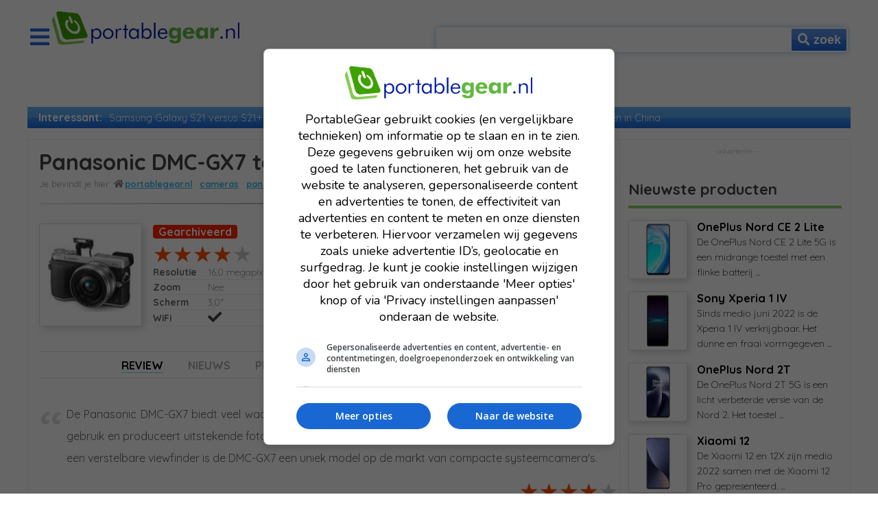

--- FILE ---
content_type: text/html; charset=iso-8859-1
request_url: https://portablegear.nl/panasonic/dmc-gx7/test/
body_size: 5419
content:
<!DOCTYPE html><html>
  <head>
    <title>Panasonic DMC-GX7 testen</title>

    	     <meta name="viewport" content="width=device-width" />
    <meta http-equiv="Content-Type" content="text/html; charset=windows-1252" />
    <meta name="article:publisher" content="https://www.facebook.com/portablegear" />
    <meta name="fb:app_id" content="your_app_id" />
        <meta name="og:locale" content="nl_NL" />
    <meta name="og:site_name" content="PortableGear.nl" />
    <meta name="og:type" content="website" />
    <meta name="robots" content="noydir, noodp" />
    <meta name="twitter:card" content="summary_large_image" />
    <meta name="twitter:site" content="@portablegear" />

        <meta name="og:title" content="Panasonic DMC-GX7 testen" />

        <meta name="description" content="In het Panasonic DMC-GX7 productdossier lees je alles over de DMC-GX7. Lees in het testoverzicht test en recensies van andere sites over de DMC-GX7. " />
    <meta name="og:description" content="In het Panasonic DMC-GX7 productdossier lees je alles over de DMC-GX7. Lees in het testoverzicht test en recensies van andere sites over de DMC-GX7. " />

        <meta name="og:url" content="https://portablegear.nl/panasonic/dmc-gx7/test/" />
    <meta name="original-source" content="https://portablegear.nl/panasonic/dmc-gx7/test/" />

           <meta name="og:image" content="https://www.portablegear.nl/media/visuals/nieuws/1200x627/logo-portablegear.jpg" />
    <meta name="twitter:image" content="https://www.portablegear.nl/media/visuals/nieuws/440x220/logo-portablegear.jpg" />
      <script type="application/ld+json">[{"@type":"ListItem","position":1,"item":{"@id":"\/","name":"PortableGear.nl"}},{"@type":"ListItem","position":2,"item":{"@id":"\/cameras\/","name":"cameras"}},{"@type":"ListItem","position":3,"item":{"@id":"\/panasonic\/dmc-gx7\/test\/","name":"Panasonic DMC-GX7 testen"}}]</script>

    <script type="application/ld+json">
      {
        "@context": "http:\/\/schema.org",
        "@type": "Organization",
        "url": "https:\/\/www.portablegear.nl\/",
        "sameAs": [
          "https:\/\/www.facebook.com\/portablegear",
          "https:\/\/www.instagram.com\/portablegear",
          "https:\/\/plus.google.com\/+portablegear",
          "https:\/\/www.youtube.com\/PortableGear",
          "https:\/\/twitter.com\/portablegear"
        ],
        "@id": "#organization",
        "name": "PortableGear BV",
        "logo": "https:\/\/www.portablegear.nl\/media\/layout\/logo-portablegear.png'"
      }
    </script>

     
    <link rel="canonical" href="https://portablegear.nl/panasonic/dmc-gx7/test/" />

    
	<meta name="description" content="">
	<meta name="og:description" content="">
	<meta name="og:title" content="">
	
     <link rel="stylesheet" href="/opmaak.css?1763549021" />
        <link rel="stylesheet" href="https://use.fontawesome.com/releases/v5.0.8/css/all.css" integrity="sha384-3AB7yXWz4OeoZcPbieVW64vVXEwADiYyAEhwilzWsLw+9FgqpyjjStpPnpBO8o8S" crossorigin="anonymous" />
    <link rel="stylesheet" href="https://fonts.googleapis.com/css?family=Quicksand:300,400,500,700" />

      
    <script src="https://s3.eu-central-1.amazonaws.com/onstuimig-tag-manager/base/adf-tm-base-min.js" async></script>
    <script defer src="/script.js?1763549021"></script>

     <!-- Global site tag (gtag.js) - Google Analytics -->
<script async src="https://www.googletagmanager.com/gtag/js?id=UA-1287762-1"></script>
<script>
  window.dataLayer = window.dataLayer || [];
  function gtag(){dataLayer.push(arguments);}
  gtag('js', new Date());

  gtag('config', 'UA-1287762-1', { 'anonymize_ip': true });
</script>
   </head>

  <body paginatype="koopgids" subtype="test">
    <div id="overflow" pg-hidden pg-show="toonOverflow">
      <div id="spinner" pg-hidden pg-show="toonSpinner"></div>
    </div>

    
    <div id="container">
      <div id="header">
	<div id="headerLogo">
		<i class="fas fa-bars fa-2x" pg-show="!toonNavigatiemenu" onclick="toggleNavigatiemenu('show')"></i>
		<i class="fas fa-times fa-2x" pg-hidden pg-show="toonNavigatiemenu" onclick="toggleNavigatiemenu('hide')"></i>
		<a href='/'><img src='/media/layout/logo-portablegear.png'></a>
	</div>
	
	<div id="headerZoeken" url='/zoeken/'>
		<form v-on:submit.prevent> 
			<input type="text" id="zoekenTrefwoord" value="" onkeyup="zoeksuggestieLaden(event)">
			<button type="submit" class="blauw" onclick="toggleZoeksuggestie(event)"><i class="fa fa-search"></i> <span>zoek</span></button>
		</form>

		<div id="zoeksuggestie" pg-hidden pg-show="toonZoeksuggestie">
					
		</div>	

	</div>
</div>    

<div id="navigatieMenu" pg-hidden pg-show="toonNavigatiemenu">
	<div>
		<ul>
			<li class='kop'><i class="far fa-file-alt fa-fw"></i>| Achtergronden</li>
			<li><a href='/nieuws/'>Nieuws</a></li>
			<li><a href='/achtergrond/'>Achtergronden</a></li>
			<li><a href='/tips/'>Tips</a></li>
			<li><a href='/producttest/'>Testen</a></li>
			<li><a href='/beurzen/'>Beurzen</a></li>
			<li><a href='/productarchief/'>Productarchief</a></li>
		</ul>

		<ul>
			<li class='kop'><i class="far fa-file-alt fa-fw"></i>| Koopgidsen</li>
			<li><a href='/koopgids/18158/koopgids-smartwatches/'>Koopgids smartwatches</a></li>
			<li><a href='/koopgids/18129/koopgids-e-readers/'>Koopgids e-readers</a></li>
		</ul>
	</div>

	<div>
		<ul>
			<li class='kop'><i class="fas fa-mobile-alt fa-fw"></i>| <a href='/telefoons/'>Telefoons</a></li>
			<li><a href='/telefoons/'>Vergelijk telefoons</a></li>
			<li><a href='/phablets/'>Vergelijk phablets</a></li>
			<li><a href='/waterdichte-telefoons/'>Vergelijk waterdichte telefoons</a></li>
			<li><a href='/telefoons/apple/'>Apple iPhones</a></li>
			<li><a href='/telefoons/huawei/'>Huawei telefoons</a></li>
			<li><a href='/telefoons/samsung/'>Samsung telefoons</a></li>
			<li class='kop'><i class="fas fa-mobile-alt fa-fw"></i>| Populaire telefoons</li>
			<li><a href='/samsung/galaxy-s9/'>Samsung Galaxy S9</a></li>
			<li><a href='/huawei/p20-pro/'>Huawei P20 Pro</a></li>
		</ul>
	</div>

	<div>
		<ul>
			<li class='kop'><i class="fas fa-tablet-alt fa-fw"></i>| <a href='/tablets/'>Tablets</a></li>
			<li><a href='/tablets/'>Vergelijk tablets</a></li>
			<li><a href='/phablets/'>Vergelijk phablets</a></li>
			<li><a href='/tablets/Apple/'>Apple iPads</a></li>

			<li class='kop'><i class="fas fa-clock fa-fw"></i>| <a href='/smartwatches/'>Smartwatches</a></li>
			<li><a href='/smartwatches/'>Vergelijk smartwatches</a></li>
			<li><a href='/smartwatches/Apple/'>Apple smartwatches</a></li>
			<li><a href='/smartwatches/Samsung/'>Samsung smartwatches</a></li>

			<li class='kop'><i class="fas fa-book fa-fw"></i>| <a href='/e-readers/'>e-Readers</a></li>
			<li><a href='/e-readers/'>Vergelijk e-readers</a></li>
		</ul>
	</div>

	<div>
		<ul>
			<li class='kop'><i class="fas fa-headphones fa-fw"></i>| <a href='/mp3-spelers/'>Audio</a></li>
			<li><a href='/mp3-spelers/'>Mp3-spelers</a></li>
			<li><a href='/mp3-spelers/Apple/'>Apple iPods</a></li>

			<li class='kop'><i class="fas fa-desktop fa-fw"></i>| <a href='/navigatiesystemen/'>Navigatiesystemen</a></li>
			<li><a href='/navigatiesystemen/'>Vergelijk navigatiesystemen</a></li>
			<li><a href='/motornavigatiesystemen/'>Vergelijk motornavigatiesystemen</a></li>
			<li><a href='/campernavigatiesystemen/'>Vergelijk campernavigatiesystemen</a></li>

			<li class='kop'><i class="fas fa-car fa-fw"></i>| <a href='/elektrische-autos/'>Electrische auto's</a></li>
			<li><a href='/elektrische-autos/'>Vergelijk electrische auto's</a></li>
			
			<!--
			<li><a href='/motornavigatiesystemen/'>Vergelijk motornavigatiesystemen</a></li>
			<li><a href='/campernavigatiesystemen/'>Vergelijk campernavigatiesystemen</a></li>			
			<li class='kop'><i class="fas fa-camera fa-fw"></i>| <a href='/cameras/'>Compactcamera's</a></li>
			<li><a href='/cameras/'>Vergelijk compactcamera's</a></li>
			<li><a href=''>Vergelijk waterdichte camera's</a></li>
			<li><a href=''>Vergelijk superzoom camera's</a></li> 
			-->

		</ul>
	</div>		
</div> <div id='adf-billboard'></div>  <div id='highlights' v-show='!toonNavigatieMenu'>
	<span>Interessant:</span>
	<ul class='horizontaal'>
		<li><a href='/achtergrond/18401/verschillen-galaxy-s21/'>Samsung Galaxy S21 versus S21+ versus S21 Ultra</a></li>
		<li><a href='/producttest/18400/apple-iphone-12-mini-review/'>Apple iPhone 12 mini review</a></li>
		<li><a href='/nieuws/18338/extra-kosten-aliexpress/'>Veel extra kosten bij bestellen in China</a></li>
	</ul>
</div>
      <div id="contentContainer">
<div id='content'>
	
	<div id='koopgidsHeader'>
		<div id='titel'>
			<h1>Panasonic DMC-GX7 testen</h1>	
			<ul id='breadcrumbs'><li><a href='/'>PortableGear.nl</a><li><a href='/cameras/'>cameras</a><li><a href='/panasonic/dmc-gx7/test/'>Panasonic DMC-GX7 testen</a></ul>
			<hr class='h1'>
		</div>

		<div class="productfoto">
							<img src="/media/visuals/reviews/groot-100/panasonic-dmc-gx7-01.jpg" alt="Grote foto " title="Grote foto ">
					</div>
		<div class="samenvatting">
			<span class="status rood">Gearchiveerd</span>

							<a href='/panasonic/dmc-gx7/test/'><div class='score score90'></div></a>
			
			<table>
<tr><td>Resolutie</td><td>16,0 megapixel</td></tr>
<tr><td>Zoom</td><td>Nee</td></tr>
<tr><td>Scherm</td><td>3,0"</td></tr>
<tr><td>WiFi</td><td><span class='ja'></span></td></tr>
</table>
		</div>
	

		
		<div id='productfotos'>
																						<a href='/panasonic/dmc-gx7/fotovideo/#Foto1'><img src='/media/visuals/reviews/groot-50/panasonic-dmc-gx7-01.jpg' alt='Foto Panasonic DMC-GX7 1' title='Foto Panasonic DMC-GX7 1'></a>
																										<a href='/panasonic/dmc-gx7/fotovideo/#Foto2'><img src='/media/visuals/reviews/groot-50/panasonic-dmc-gx7-02.jpg' alt='Foto Panasonic DMC-GX7 2' title='Foto Panasonic DMC-GX7 2'></a>
																										<a href='/panasonic/dmc-gx7/fotovideo/#Foto3'><img src='/media/visuals/reviews/groot-50/panasonic-dmc-gx7-03.jpg' alt='Foto Panasonic DMC-GX7 3' title='Foto Panasonic DMC-GX7 3'></a>
																										<a href='/panasonic/dmc-gx7/fotovideo/#Foto4'><img src='/media/visuals/reviews/groot-50/panasonic-dmc-gx7-04.jpg' alt='Foto Panasonic DMC-GX7 4' title='Foto Panasonic DMC-GX7 4'></a>
																										<a href='/panasonic/dmc-gx7/fotovideo/#Foto5'><img src='/media/visuals/reviews/groot-50/panasonic-dmc-gx7-05.jpg' alt='Foto Panasonic DMC-GX7 5' title='Foto Panasonic DMC-GX7 5'></a>
																						</div>

		
		<nav id="submenu">
			<a  href='/panasonic/dmc-gx7/'>Review</a>

							<span>Nieuws</span>
			
												<span>prijzen</span>
							
			
							<a class='geselecteerd' href='/panasonic/dmc-gx7/test/'>Testen</a>
			
							<a  href='/panasonic/dmc-gx7/fotovideo/'>Foto's</a>
			
												<a  href='/panasonic/dmc-gx7/handleiding/'>handleiding</a>
												
    	</nav>
	</div>

	<div class='nieuwsbericht'> 
		<div id="adf-autonative" style="text-align:center; margin:auto;max-width:675px;"></div>

				
		
				
				<div class='test'>
					<blockquote>De Panasonic DMC-GX7 biedt veel waar voor zijn geld. De camera heeft veel functionaliteiten, is prettig in gebruik en produceert uitstekende foto's. Dankzij bijzondere specificaties als 1/8000 seconde sluitertijd en een verstelbare viewfinder is de DMC-GX7 een uniek model op de markt van compacte systeemcamera's.</blockquote>
					<ul class='plus'>
											</ul>
					<ul class='min'>
											</ul>
					
					<div class='score score90'></div>
					

					<cite>


						<span class='testbron'><a target=_blank href='http://www.pocket-lint.com/review/122758-panasonic-lumix-gx7-review'>pocket-lint.co.uk</a> | augustus 2013</span>
					</cite>
				</div>
				<hr>
				
				<div class='test'>
					<blockquote>De Panasonic DMC-GX7 is een flinke stap vooruit ten opzichte van de voorgaande <a href='/panasonic/dmc-gx1/'>DMC-GX1</a>. Het is een solide ontworpen compacte systeemcamera met enkele zeer bijzondere functionaliteiten, inclusief een verstelbare viewfinder en een voorbeeldig touchscreen. Daarnaast maak je er ook goede foto's mee.</blockquote>
					<ul class='plus'>
											</ul>
					<ul class='min'>
											</ul>
					
					<div class='score score90'></div>
					

					<cite>


						<span class='testbron'><a target=_blank href='http://www.trustedreviews.com/panasonic-lumix-gx7_Digital-Camera_review'>trustedreviews.com</a> | augustus 2013</span>
					</cite>
				</div>
				<hr>
				
				<div class='test'>
					<blockquote>De Panasonic DMC-GX7 is een eersteklas systeemcamera met alles wat je kan wensen van een systeemcamera, afgezien van een APS-C sensor.</blockquote>
					<ul class='plus'>
											</ul>
					<ul class='min'>
											</ul>
					
					<div class='score score80'></div>
					

					<cite>


						<span class='testbron'><a target=_blank href='http://www.t3.com/reviews/panasonic-gx7-review'>t3.com</a> | augustus 2013</span>
					</cite>
				</div>
				<hr>
				
				<div class='test'>
					<blockquote>De Panasonic DMC-GX7 is een erg goed geconstrueerde camera die geschikt is voor professionele fotografen die een compacte systeemcamera met veel bedieningsmogelijkheden zoeken. Het is een goed alternatief voor een spiegelreflexcamera.</blockquote>
					<ul class='plus'>
											</ul>
					<ul class='min'>
											</ul>
					
					<div class='score score90'></div>
					

					<cite>


						<span class='testbron'><a target=_blank href='http://www.techradar.com/reviews/cameras-and-camcorders/cameras/digital-slrs-hybrids/panasonic-gx7-1168602/review'>techradar.com</a> | augustus 2013</span>
					</cite>
				</div>
				<hr>
				
				<div class='test'>
					<blockquote>De Panasonic DMC-GX7 heeft veel pluspunten en is prettig in gebruik. Het is een krachtige compacte systeemcamera, die echter wel enige gebreken heeft. Het is niet de beste compacte systeemcamera of Micro Four Thirds-camera op de markt, maar afhankelijk van je prioriteiten en gebruik kan het wel een aanrader zijn.</blockquote>
					<ul class='plus'>
											</ul>
					<ul class='min'>
											</ul>
					
					<div class='score score90'></div>
					

					<cite>


						<span class='testbron'><a target=_blank href='http://www.cameralabs.com/reviews/Panasonic_Lumix_DMC_GX7/'>cameralabs.com</a> | augustus 2013</span>
					</cite>
				</div>
				<hr>
				
				<div class='test'>
					<blockquote>De Panasonic Lumix DMC-GX7 is een hoogwaardige systeemcamera met veel instellingsmogelijkheden en een praktische bediening. Hoogtepunten zijn de goede elektronische zoeker en de handige Smartphone-App. De GX7 toont zijn echte kwaliteit echter pas echt met een goed wisselbaar objectief.</blockquote>
					<ul class='plus'>
											</ul>
					<ul class='min'>
											</ul>
					
					<div class='score score80'></div>
					

					<cite>


						<span class='testbron'><a target=_blank href='http://www.cnet.de/88124340/panasonic-lumix-g-dmc-gx7k-hochwertige-systemkamera-mit-wechselobjektiven/'>cnet.de</a> | augustus 2013</span>
					</cite>
				</div>
				<hr>
			
			
		
		
	</div>
</div>

  <div id='sidebar'>
	<div id='adf-rectangle'></div>

	<div id='nieuwsteProducten'>
	<h2>Nieuwste producten</h2>
					<div class='aankeiler pid'>
 	<a href='/oneplus/nord-ce-2-lite/' class='visual'><img data-src='/media/visuals/reviews/groot-75/oneplus-nord-ce-2-lite-01.jpg'></a>
	<a href='/oneplus/nord-ce-2-lite/' class='tekst'>
		 <h3>OnePlus Nord CE 2 Lite</h3>
		 De OnePlus Nord CE 2 Lite 5G is een midrange toestel met een flinke batterij ...
 	</a>
</div>					<div class='aankeiler pid'>
 	<a href='/sony/xperia-1-iv/' class='visual'><img data-src='/media/visuals/reviews/groot-75/sony-xperia-1-iv-01.jpg'></a>
	<a href='/sony/xperia-1-iv/' class='tekst'>
		 <h3>Sony Xperia 1 IV</h3>
		 Sinds medio juni 2022 is de Xperia 1 IV verkrijgbaar. Het dunne en fraai vormgegeven ...
 	</a>
</div>					<div class='aankeiler pid'>
 	<a href='/oneplus/nord-2t/' class='visual'><img data-src='/media/visuals/reviews/groot-75/oneplus-nord-2t-01.jpg'></a>
	<a href='/oneplus/nord-2t/' class='tekst'>
		 <h3>OnePlus Nord 2T</h3>
		 De OnePlus Nord 2T 5G is een licht verbeterde versie van de Nord 2. Het toestel ...
 	</a>
</div>					<div class='aankeiler pid'>
 	<a href='/xiaomi/12/' class='visual'><img data-src='/media/visuals/reviews/groot-75/xiaomi-12-01.jpg'></a>
	<a href='/xiaomi/12/' class='tekst'>
		 <h3>Xiaomi 12</h3>
		 De Xiaomi 12 en 12X zijn medio 2022 samen met de Xiaomi 12 Pro gepresenteerd. ...
 	</a>
</div>					<div class='aankeiler pid'>
 	<a href='/xiaomi/12-pro/' class='visual'><img data-src='/media/visuals/reviews/groot-75/xiaomi-12-pro-01.jpg'></a>
	<a href='/xiaomi/12-pro/' class='tekst'>
		 <h3>Xiaomi 12 Pro</h3>
		 De Xiaomi 12 Pro is medio 2022 samen met de Xiaomi 12 en de Xiaomi 12X gepresenteerd. ...
 	</a>
</div>					<div class='aankeiler pid'>
 	<a href='/oneplus/10-pro/' class='visual'><img data-src='/media/visuals/reviews/groot-75/oneplus-10-pro-01.jpg'></a>
	<a href='/oneplus/10-pro/' class='tekst'>
		 <h3>OnePlus 10 Pro</h3>
		 De 10 Pro is het vlaggenschip van OnePlus en de opvolger van de 9 Pro. Het toestel ...
 	</a>
</div>					<div class='aankeiler pid'>
 	<a href='/samsung/galaxy-a13/' class='visual'><img data-src='/media/visuals/reviews/groot-75/samsung-galaxy-a13-01.jpg'></a>
	<a href='/samsung/galaxy-a13/' class='tekst'>
		 <h3>Samsung Galaxy A13</h3>
		 De Samsung Galaxy A13 uit maart 2022 is een 6,6 inch smartphone met een Infinity-V-scherm. ...
 	</a>
</div>					<div class='aankeiler pid'>
 	<a href='/samsung/galaxy-a33/' class='visual'><img data-src='/media/visuals/reviews/groot-75/samsung-galaxy-a33-01.jpg'></a>
	<a href='/samsung/galaxy-a33/' class='tekst'>
		 <h3>Samsung Galaxy A33</h3>
		 De Samsung Galaxy A33 is een 6,4-inch smartphone met een Super AMOLED scherm. ...
 	</a>
</div>					<div class='aankeiler pid'>
 	<a href='/samsung/galaxy-a53/' class='visual'><img data-src='/media/visuals/reviews/groot-75/samsung-galaxy-a53-01.jpg'></a>
	<a href='/samsung/galaxy-a53/' class='tekst'>
		 <h3>Samsung Galaxy A53</h3>
		 De Samsung Galaxy A53 is een 6,5-inch smartphone met een Super AMOLED-scherm. ...
 	</a>
</div>					<div class='aankeiler pid'>
 	<a href='/oppo/find-x5-lite/' class='visual'><img data-src='/media/visuals/reviews/groot-75/oppo-find-x5-lite-01.jpg'></a>
	<a href='/oppo/find-x5-lite/' class='tekst'>
		 <h3>Oppo Find X5 Lite</h3>
		 Per begin maart 2022 is de Oppo Find X5-reeks beschikbaar in Nederland. De reeks ...
 	</a>
</div>			</div>

	<div id='laatsteTesten'>
	<h2>Laatste testen</h2>
					<div class='aankeiler tid'>
	<a href='/apple/iphone-12-pro/test/' class='visual'><img data-src='/media/visuals/reviews/groot-75/apple-iphone-12-pro-01.jpg'></a>
	<a href='/apple/iphone-12-pro/test/' class='tekst'>
		<h3>Apple iPhone 12 Pro</h3>
		<div class='score score90'></div>
	</a>
</div>					<div class='aankeiler tid'>
	<a href='/apple/iphone-12/test/' class='visual'><img data-src='/media/visuals/reviews/groot-75/apple-iphone-12-01.jpg'></a>
	<a href='/apple/iphone-12/test/' class='tekst'>
		<h3>Apple iPhone 12</h3>
		<div class='score score90'></div>
	</a>
</div>					<div class='aankeiler tid'>
	<a href='/apple/ipad-air-2020/test/' class='visual'><img data-src='/media/visuals/reviews/groot-75/apple-ipad-air-2020-01.jpg'></a>
	<a href='/apple/ipad-air-2020/test/' class='tekst'>
		<h3>Apple iPad Air 2020</h3>
		<div class='score score90'></div>
	</a>
</div>					<div class='aankeiler tid'>
	<a href='/oneplus/8t/test/' class='visual'><img data-src='/media/visuals/reviews/groot-75/oneplus-8t-01.jpg'></a>
	<a href='/oneplus/8t/test/' class='tekst'>
		<h3>OnePlus 8T</h3>
		<div class='score score90'></div>
	</a>
</div>					<div class='aankeiler tid'>
	<a href='/sony/xperia-5-ii/test/' class='visual'><img data-src='/media/visuals/reviews/groot-75/sony-xperia-5-ii-01.jpg'></a>
	<a href='/sony/xperia-5-ii/test/' class='tekst'>
		<h3>Sony Xperia 5 II</h3>
		<div class='score score90'></div>
	</a>
</div>					<div class='aankeiler tid'>
	<a href='/samsung/galaxy-s20-fe/test/' class='visual'><img data-src='/media/visuals/reviews/groot-75/samsung-galaxy-s20-fe-01.jpg'></a>
	<a href='/samsung/galaxy-s20-fe/test/' class='tekst'>
		<h3>Samsung Galaxy S20 FE</h3>
		<div class='score score90'></div>
	</a>
</div>					<div class='aankeiler tid'>
	<a href='/apple/watch-se/test/' class='visual'><img data-src='/media/visuals/reviews/groot-75/apple-watch-se-01.jpg'></a>
	<a href='/apple/watch-se/test/' class='tekst'>
		<h3>Apple Watch SE</h3>
		<div class='score score90'></div>
	</a>
</div>					<div class='aankeiler tid'>
	<a href='/apple/watch-series-6/test/' class='visual'><img data-src='/media/visuals/reviews/groot-75/apple-watch-series-6-01.jpg'></a>
	<a href='/apple/watch-series-6/test/' class='tekst'>
		<h3>Apple Watch Series 6</h3>
		<div class='score score90'></div>
	</a>
</div>					<div class='aankeiler tid'>
	<a href='/huawei/watch-gt2-pro/test/' class='visual'><img data-src='/media/visuals/reviews/groot-75/huawei-watch-gt2-pro-01.jpg'></a>
	<a href='/huawei/watch-gt2-pro/test/' class='tekst'>
		<h3>Huawei Watch GT 2 Pro</h3>
		<div class='score score80'></div>
	</a>
</div>					<div class='aankeiler tid'>
	<a href='/motorola/moto-g9-play/test/' class='visual'><img data-src='/media/visuals/reviews/groot-75/motorola-moto-g9-play-01.jpg'></a>
	<a href='/motorola/moto-g9-play/test/' class='tekst'>
		<h3>Motorola Moto G9 Play</h3>
		<div class='score score70'></div>
	</a>
</div>			</div>
</div> </div>

      <div id='footer'>

	<div id='footerLogo'>
		<a href=''><img src='/media/layout/logo-portablegear-monochroom.png'></a>
	</div>

	<div id='footerSocial'>
		<ul class='horizontaal'>
			<li><a href="https://www.youtube.com/user/PortableGear" target="_blank"><i class="fab fa-youtube-square"></i></a></li>
			<li><a href="https://nl-nl.facebook.com/portablegear/" target="_blank"><i class="fab fa-facebook-square"></i></a></li>
			<li><a href="https://plus.google.com/+portablegear" target="_blank"><i class="fab fa-google-plus-square"></i></a></li>
			<li><a href="https://twitter.com/portablegear" target="_blank"><i class="fab fa-twitter-square"></i></a></li>
			<li><a href="https://www.instagram.com/portablegear/" target="_blank"><i class="fab fa-instagram"></i></a></li>
		</ul>
	</div>

	<ul id='footerLinks' class='horizontaal'>
	<li><a href='/nieuws/'>nieuws</a></li>
	<li><a href='/tips/'>tips</a></li>
	<li><a href='/producttest/'>testen</a></li>
	<li><a href='/telefoons/'>telefoons</a></li>
	<li><a href='/mp3-spelers/'>audio</a></li>
	<li><a href='/tablets/'>tablets</a></li>
	<li><a href='/navigatiesystemen/'>navigatiesystemen</a></li>
	<li><a href='/cameras/'>camera's</a></li>
	<li><a href='/e-readers/'>e-readers</a></li>
	<li><a href='/smartwatches/'>smartwatches</a></li>
</ul>
	<ul id='footerInfo' class='horizontaal'>
		<li><a href='/contact/'>contact</a></li>
		<li><a href='/disclaimer/'>disclaimer</a></li>
		<li><a href='/cookies/'>cookiebeleid</a></li>
		<li><a href='/rss/'>rss-feeds</a></li>
	</ul>
	
	<div id='footerCopyright'>Copyright &copy; 2001 - 2025 portablegear.nl</div>
</div>    </div>
  </body>
</html>


--- FILE ---
content_type: text/css
request_url: https://portablegear.nl/opmaak.css?1763549021
body_size: 12558
content:
#beurs{width:100%;text-align:center}#beurs+hr{margin-bottom:1em;}#beurs .inleiding{margin-bottom:10px}#beurs .inleiding .titel{font-size:1.5em;font-weight:700}#beurs .inleiding .datum{font-size:1em;margin:0 6px}#beurs .inleiding .meer{text-transform:lowercase;float:left}#beurs .inleiding .meer a{color:rgb(49,187,243);font-weight:700}#beurs .aankondigingen{display:block;width:calc(100%);margin:0 0 10px 0;height:88px;display:flex;flex-wrap:nowrap;overflow-x:auto;overflow-y:hidden;align-items:center;justify-content:center}#beurs .aankondigingen a{flex:0 0 auto;width:82px!important;height:80px!important;bborder:2px solid rgba(30,105,222,.3)!important;border-radius:4px;text-align:center;margin:0 4px 0 4px;overflow:hidden;position:relative;top:0;border:1px solid #ddd;border-radius:4px;box-shadow:2px 2px 4px 0 #ddd}#beurs .aankondigingen img{margin:auto;position:absolute;top:0;bottom:0;left:0;right:0}#beurs .aankondigingen::-webkit-scrollbar{width:4px;height:4px}#beurs .aankondigingen::-webkit-scrollbar-track{box-shadow:inset 0 0 10px #aaa;border-radius:4px}#beurs .aankondigingen::-webkit-scrollbar-thumb{border-radius:10px;background:#444}@media screen and (max-width:959px){#beurs .inleiding{text-align:center}#beurs .inleiding .titel{display:block;width:100%}#beurs .inleiding .datum{display:block;width:100%}#beurs .inleiding .meer{display:block;width:100%}#beurs .aankondigingen{display:none}}@media screen and (min-width:960px){#beurs .inleiding{display:flex;align-items:center;justify-content:center}#beurs .inleiding .meer{float:left}}#filter form{border:1px solid #eee;text-align:center}#filter form>div{font-weight:400;font-size:.9em}#filter form>div:not(:last-child){border-bottom:1px solid #eee}#filter form>div>b{display:block;text-transform:uppercase;font-size:1.1em;font-weight:800;line-height:3em;text-align:left}#filter form>div>div{display:grid;grid-template-columns:16px auto;width:100%;align-items:center;cursor:pointer;user-select:none;padding:0 4px}#filter form>div i{font-family:"Font Awesome 5 Free";color:#444;font-size:1em;font-style:normal;line-height:2em}#filter form>div .kleur{width:1em;height:1em;box-shadow:inset 0 0 0 1px rgba(0,0,0,.1)}#filter form>div span{text-align:left;width:100%;font-size:.9em;line-height:26px}#filter form>div.slider output{padding-left:4px;padding-right:4px}#filter form>div:not(.slider){text-align:left;width:100%;font-size:.9em;line-height:26px}#filter form>div>div.geselecteerd{background-color:#eee}#filter form>div>div.geselecteerd .kleur{opacity:1!important}#filter form>div>div.geselecteerd span{font-weight:800}#filter form>div i:before{content:"\f0c8"}#filter form>div>div.geselecteerd i:before{content:"\f14a"}#filter form>div>div[radio='1'] i:before{content:"\f111"}#filter form>div>div[radio='1'].geselecteerd i:before{content:"\f058"}#filter .slider{grid-column:1 / 3}#filter .label{display:inline-block;width:100%;text-align:right;font-size:.9em;font-weight:300!important}#filter .label .waarde{font-weight:600}input[type=range]{-webkit-appearance:none!important;display:block;padding:0;width:96%;margin:0 2%}input[type=range]:focus{outline:none}input[type=range]::-webkit-slider-runnable-track{background-color:#faa41a}input[type=range]::-webkit-slider-thumb{-webkit-appearance:none!important;background-color:#fff;border:2px solid #999}input[type=range]:focus::-webkit-slider-runnable-track{background:#367ebd}#knopHerstel{margin:1em auto;width:80%}@media screen and (max-width:959px){#toggleFilter{line-height:1rem;display:block;height:100%;padding:.5rem;margin-bottom:1rem;text-align:center;font-size:1.5rem;font-weight:800;color:#fff;width:80%;margin:.3em auto 1rem auto;border-radius:4px}#toggleFilter i{margin-right:10px}#filter form{border:none;font-size:18px}#filter form>div>div{margin-bottom:10px}#filter form:before{display:block;content:'Filter overzicht';text-align:left;font-weight:600;font-size:2rem;border-bottom:2px solid #eee;margin-left:-1rem;line-height:50px;width:calc(100% + 2rem)}#sluiten{position:absolute;top:4px;right:10px;padding:0;font-size:3.5rem;font-weight:800;color:#000}#sluiten:after{content:'x';position:absolute;top:0;right:2px;color:#000}#filterform{position:fixed;z-index:1000;top:0;left:0;width:100%;height:calc(100vh - 120px);overflow-y:scroll;font-size:1.5rem;padding:0rem 1rem;background-color:#fff}#filter form>div>div{padding-left:10px}#knopHerstel,#knopFilter{border-top:10px solid #fff;position:fixed;left:0;width:100%;margin:0;height:60px;line-height:50px;box-shadow:none}#knopHerstel{bottom:60px}#knopFilter{bottom:0}#filterform::-webkit-scrollbar-track{border-radius:10px;background-color:#F5F5F5}#filterform::-webkit-scrollbar{width:20px;background-color:#F5F5F5}#filterform::-webkit-scrollbar-thumb{border-radius:10px;background-color:#4ac5db}#filter form>div.trefwoord input{padding:8px;margin:0;margin-bottom:1em;width:100%;font-size:1.2em;font-weight:600;border-radius:4px;outline-offset:20px;border:2px solid #4ac5db;outline:none}input[type=range]{height:40px}input[type=range]::-webkit-slider-runnable-track{height:8px}input[type='range']::-webkit-slider-thumb{height:40px;width:40px;border-radius:40px;margin-top:-16px}}@media screen and (min-width:960px){#sluiten{display:none}#toggleFilter{display:none}#filter form{display:block!important;padding:0 5px}#filter form>div.trefwoord input{padding:4px;margin:0;margin-bottom:1em;width:calc(100% - 12px)}#knopFilter{display:none}input[type=range]{height:20px}input[type=range]::-webkit-slider-runnable-track{height:4px}input[type='range']::-webkit-slider-thumb{height:20px;width:20px;border-radius:20px;margin-top:-8px}}#footerLogo{grid-area:footerLogo}#footerSocial{grid-area:footerSocial}#footerLinks{grid-area:footerLinks}#footerInfo{grid-area:footerInfo}#footerCopyright{grid-area:footerCopyright}#footer,#footer a{color:#fff}#footerSocial{font-size:2em}#footerSocial ul li:before{content:''}#footerSocial ul:before{font-weight:700;margin-right:10px;content:'FOLLOW'}#footer a{line-height:2em}#footerLinks a{font-size:1.1rem;font-weight:700}#footerInfo a{font-weight:500}#footerCopyright{font-weight:300;line-height:2em}@media screen and (max-width:959px){#footer{display:grid;grid-template-areas:"footerLogo" "footerSocial" "footerLinks" "footerInfo" "footerCopyright";text-align:center;grid-row-gap:1rem;grid-template-columns:auto;background-color:#a0a;justify-items:center;padding:1rem}#footerLinks{text-align:center}}@media screen and (min-width:960px){#footer{display:grid;grid-template-areas:"footerLogo footerSocial" "footerLinks footerLinks" "footerInfo footerInfo" "footerCopyright footerCopyright";text-align:left;grid-row-gap:1rem;grid-template-columns:50% 50%;background-color:#a0a;justify-items:center;align-items:end;padding:1rem}#footerLogo{justify-self:left}#footerSocial{justify-self:right}}#headerLogo{grid-area:headerLogo}#headerZoeken{grid-area:headerZoeken}#header{user-select:none;background-color:#fff}#headerLogo i{color:rgba(30,105,222,1);cursor:pointer}#headerZoeken form{position:relative;z-index:20;display:inline-block;padding:2px;border-radius:4px;background-color:#fff;outline:none;border-color:#9ecaed!important;box-shadow:0 0 10px #9ecaed;display:grid}#headerZoeken input{border:none;height:32px;padding:0 8px;font-size:1.1em;font-weight:700}#headerZoeken button{border:none;height:32px;padding:0 8px;border-radius:2px;color:#fff;font-weight:700;font-size:1.1em;width:80px}#headerZoeken input:focus{outline:none}#zoeksuggestie{position:absolute;background-color:#fff;z-index:10;box-shadow:4px 4px 20px 4px #aaa;padding:0 10px;overflow-y:auto;margin-top:4px;border-radius:4px;user-select:text}#zoeksuggestie ul{margin-bottom:1rem}#zoeksuggestie ul li:last-child a{display:block}#zoeksuggestie a{line-height:2em;color:#31bbf3;border-bottom:1px solid #eee;font-size:1em;font-weight:400;text-align:left}#zoeksuggestie b{bborder-bottom:1px solid #00f;bbackground-color:#e1edfd;ccolor:#0680aa}#zoeksuggestie i{margin-right:6px;border:1px solid #41c0f4;padding:4px 6px;border-radius:4px;box-shadow:0 0 5px 0 #dfdfdf}#zoeksuggestie span.datum{display:inline-block;width:70px;font-size:.8em;font-weight:300;text-align:left;text-align:center;margin-right:10px}#zoeksuggestie #zoekenSluiten{position:absolute;top:4px;right:10px;padding:0;font-size:3.5rem;font-weight:800;color:#000;cursor:pointer}#zoeksuggestie .uitgebreidZoekresultaat a{ttext-align:right!important;font-weight:800;padding-left:10px;width:100%}#zoeksuggestie .uitgebreidZoekresultaat a:before{content:">";margin-right:10px}@media screen and (max-width:959px){#header{display:grid;grid-template-areas:"headerLogo" "headerZoeken";grid-template-columns:auto;justify-items:center}#headerLogo{margin-bottom:1rem;padding:0rem .5rem}#headerZoeken{width:90%}#headerZoeken form{width:100%;grid-template-columns:calc(100% - 35px) 80px}#headerZoeken button{width:35px;border-radius:4px}#headerZoeken button span{display:none}#zoeksuggestie{width:calc(90% - 0px);left:5%;max-height:calc(100vh - 200px)}}@media screen and (min-width:960px){#header{display:grid;grid-template-areas:"headerLogo headerZoeken";grid-template-columns:325px auto;align-items:end;padding:0 .25rem}#headerZoeken{justify-self:right}#headerZoeken form{width:600px}#zoeksuggestie{width:600px;max-height:calc(100vh - 122px)}#headerZoeken form{grid-template-columns:auto 80px}}#highlights{color:#fff}#highlights span{font-weight:700}#highlights a{color:#fff;font-weight:400;font-size:.9em}#highlights a:hover{font-weight:400;font-size:.9em}#highlights{line-height:30px;padding:0 1rem}#highlights{background:linear-gradient(to bottom,rgba(109,179,242,1) 0%,rgba(84,163,238,1) 50%,rgba(54,144,240,1) 51%,rgba(30,105,222,1) 100%)}#highlights span{float:left;margin-right:10px}@media screen and (max-width:959px){#highlights{background:linear-gradient(to bottom,rgba(54,144,240,1) 0%,rgba(30,105,222,1) 100%);line-height:2.5rem}#highlights span{display:block;float:none;text-align:center;clear:both}#highlights li{display:block;text-align:center;text-decoration:underline}#highlights li:before{content:''}}.blauw,.blauw:visited,.groen,.groen:visited,.oranje.knop,.oranje.knop:visited,.rood.knop,.rood.knop:visited{background-image:linear-gradient(to bottom,rgba(255,255,255,.3) 0%,rgba(255,255,255,.2) 50%,rgba(255,255,255,.1) 51%,rgba(255,255,255,0) 100%)}.blauw:hover,.groen:hover,.oranje:hover,.rood:hover{background-image:linear-gradient(to bottom,rgba(255,255,255,.1) 0%,rgba(255,255,255,0) 50%,rgba(255,255,255,.3) 51%,rgba(255,255,255,.2) 100%)}.blauw,.blauw:visited{background-color:rgba(30,105,222,1)!important}.groen,.groen:visited{background-color:rgba(82,177,4,.9)!important}.oranje,.oranje:visited{background-color:rgba(255,80,0,.9)}:root{--lichtblauw:#31bbf3}#koopgidsHeader #titel{grid-area:titel}#koopgidsHeader .productfoto{grid-area:productfoto}#koopgidsHeader .samenvatting{grid-area:samenvatting}#koopgidsHeader #productfotos{grid-area:productfotos}#koopgidsHeader #submenu{grid-area:submenu}[paginatype='koopgids'] #contentHoofd{margin-top:1rem}#divSpecificatieTabel::-webkit-scrollbar-track,#productfotos::-webkit-scrollbar-track,#submenu::-webkit-scrollbar-track{border-radius:10px;background-color:#F5F5F5;width:100px}#divSpecificatieTabel::-webkit-scrollbar,#productfotos::-webkit-scrollbar,#submenu::-webkit-scrollbar{width:12px;background-color:#F5F5F5}#divSpecificatieTabel::-webkit-scrollbar-thumb,#productfotos::-webkit-scrollbar-thumb,#submenu::-webkit-scrollbar-thumb{border-radius:10px;background-color:#4ac5db}#koopgidsHeader .productfoto{display:flex;height:150px;width:150px;border:1px solid #ddd;box-shadow:4px 4px 10px 0 #ddd;align-items:center;justify-content:center}#koopgidsHeader .productfoto img{zoom:1.25}#koopgidsHeader span.status{display:inline-block;background-color:#0d0;border-radius:4px;line-height:.8em;padding:.25em .5em;font-size:1em;color:#fff;font-weight:700}#koopgidsHeader span.status.rood{background-color:#f20}#koopgidsHeader span.status.oranje{background-color:#fa0}#koopgidsHeader .samenvatting a:hover{color:#ff5000}#koopgidsHeader .samenvatting table{border-spacing:0;border-collapse:separate;border:none;font-weight:300;width:calc(100% - 10px)}#koopgidsHeader table td{font-size:.85em;line-height:1.6em;padding:0;margin:0;border:none;color:#888}#koopgidsHeader table td:first-child{font-weight:600;width:80px;padding-right:6px;color:#666}#koopgidsHeader table td:nth-child(2){padding-right:6px;color:#666}#koopgidsHeader #productfotos{display:flex;width:100%}#koopgidsHeader #productfotos a{min-width:58px!important;width:58px!important;height:58px;border:1px solid #ddd;border-radius:4px;box-shadow:4px 4px 10px 0 #ddd;display:flex;align-items:center;justify-content:center;margin-right:10px;margin-bottom:10px}#koopgidsHeader .samenvatting table td,.samenvatting .nee:before{border-bottom:1px solid #eee}#submenu{border-top:1px solid #ddd;border-bottom:1px solid #ddd;text-align:center;text-transform:uppercase;font-weight:700}body[subtype='review'] #navReview{background-color:#0f0}#submenu a{color:#000;line-height:40px;margin:0 1em;border-bottom:1px solid rgba(74,197,219,.7)}#submenu span{color:#aaa;line-height:40px;margin:0 1em}#submenu a:hover,#submenu a.geselecteerd{border-bottom:4px solid #4ac5db;text-decoration:none;height:32px;margin-top:-4px}#productfotoContainer{display:flex;justify-content:center;user-select:none;flex:80px 600px 80px}#fotoVorige,#fotoVolgende{width:80px;font-size:5em;text-align:center;cursor:pointer;color:#ff5000;margin-top:260px}#fotoVorige.inactief,#fotoVolgende.inactief{color:#ddd;cursor:default}#productfoto{width:calc(100%);display:inline-block;text-align:center;padding:4px;display:grid;grid-template-rows:20px auto;align-items:center;justify-content:center;flex-wrap:wrap}#productfoto img{max-height:600px;max-width:100%}#productfoto b{font-size:.9rem;color:#aaa}#productfoto b span{font-weight:300}.test blockquote,.ervaring blockquote,.reacties blockquote{text-align:left;color:#666;position:relative;padding:0;margin:0;padding-left:40px;text-align:justify}.test .plus,.test .min{text-align:left;color:#666;line-height:200%;margin:0;padding:0;padding-left:40px;margin:1em 0em}.test blockquote:before{content:"\201C";display:block;font-size:100px;position:absolute;left:0;top:30px;color:#ddd}.test:nth-child(n+2){padding-top:1em}.test .score{margin-left:calc(100% - 130px);height:40px}.test cite{display:block;text-align:right;font-style:normal;font-weight:300;font-size:.8em;width:100%;height:40px}.test blockquote a{font-weight:800;color:var(--lichtblauw)}.test cite a{font-weight:800;color:var(--lichtblauw);font-size:1.5em}.test cite .testbron:before{content:'bron |';font-weight:300;font-size:.8em;margin-right:.2em;margin-left:.2rem}.test ul{list-style:none}.test ul li::before{display:inline-block;content:"+";font-weight:800;font-size:1.1rem;color:#ccc;margin-right:10px;border:1px solid #ccc;border-radius:60px;line-height:20px;box-sizing:content-box}.test ul.plus li::before{content:'+'}.test ul.min li::before{content:'-'}.test .variant{text-align:right;font-weight:300;font-size:.8em;color:#444}.test .variant span{border:1px solid #ddd;line-height:100%;padding:2px 6px;color:#444;border-radius:4px;font-weight:800;font-size:1rem}#handleidingen li{display:flex;align-content:center;padding:.5em 0em}#handleidingen i{color:#d00;font-size:2em;margin-right:10px}#divSpecificatieTabel{text-align:left;overflow-x:scroll;position:relative;font-size:.8rem;overflow-x:auto;text-align:center;display:inline-block;width:calc(100vw - 3rem);background-color:#fff}.icoonScrollable{margin-left:10px;width:200px}.icoonScrollable:after{content:"deze tabel is scrollbaar";font-size:.9rem;text-align:center;font-weight:300;margin-left:4px;width:200px}#divSpecificatieTabel table{table-layout:fixed!important;font-size:1.1em!important;border-collapse:collapse;overflow-x:auto;width:1px;border:2px solid #eee;border-radius:4px;box-shadow:2px 2px 6px 0 #ddd}#divSpecificatieTabel table td:first-child{font-weight:900;text-align:left;line-height:2.5em;width:150px}#divSpecificatieTabel table td:nth-child(n+2){text-align:center!important;width:150px;border-left:1px solid #eee!important}#divSpecificatieTabel table td{font-size:.8em;padding:4px;border-bottom:1px dotted #eee}#divSpecificatieTabel table td:nth-child(n+2){text-align:left}#divSpecificatieTabel table .header td{background-color:#bbb!important;color:#fff;font-size:.8em}#divSpecificatieTabel table .kleur{height:14px;width:14px;margin:0}#divSpecificatieTabel table:not(.header) td{border-right:none;border-left:none}#divSpecificatieTabel table .ja:before,.samenvatting .ja:before{font-family:"Font Awesome 5 Free";color:#444;font-size:1.5em;font-weight:900;content:"\f00c"}#divSpecificatieTabel table .nee:before,.samenvatting .nee:before{font-family:"Font Awesome 5 Free";color:#ccc;font-size:1.5em;font-weight:900;content:"\f00d"}#productFoto b{font-size:.9rem;color:#aaa}#productFoto b:before{content:'afbeelding | ';font-weight:300}@media screen and (max-width:959.99px){#koopgidsHeader{display:grid;grid-template-areas:"titel titel" "productfoto samenvatting" "productfotos productfotos" "submenu submenu";text-align:left;grid-column-gap:1rem;grid-row-gap:1rem;grid-template-columns:50% 50%;width:calc(100% - 1rem)}#koopgidsHeader #productfotos{display:flex;width:100%;flex-wrap:wrap;overflow-y:hidden;overflow-x:hidden;justify-content:center}#koopgidsHeader .productfoto{margin-top:4px;justify-self:right}#koopgidsHeader .samenvatting{justify-self:left}#koopgidsHeader .samenvatting table{margin-top:10px}#koopgidsHeader .samenvatting table td{font-size:.7em;line-height:1.7em}#WEGkoopgidsHeader .samenvatting table tr:last-child td{border-bottom:none}#submenu{overflow-x:auto}#WEGdivSpecificatieTabel{text-align:center}#specificatieTabel table td:first-child{min-width:150px}#specificatieTabel table td:nth-child(n+2){min-width:200px}.test ul.plus li::before{padding-left:5px;width:15px}.test ul.min li::before{padding-left:7px;width:13px}}@media screen and (min-width:960px){#koopgidsHeader{display:grid;grid-template-areas:"titel titel titel" "productfoto samenvatting productfotos" "submenu submenu submenu";text-align:left;grid-column-gap:1rem;grid-row-gap:1rem;grid-template-columns:150px 200px auto;width:calc(100%);font-size:.8rem}#koopgidsHeader .samenvatting{border-right:1px solid #ddd;justify-self:left;width:100%}#koopgidsHeader .productfoto{margin-top:4px}#submenu{height:40px;line-height:40px;justify-content:center;margin:20px 0}#koopgidsHeader .score:after,#koopgidsHeader .score:before{left:0}#koopgidsHeader #productfotos{display:flex;width:100%;flex-wrap:wrap;overflow-y:auto;height:136px;margin:auto 0}#koopgidsHeader #productfotos a.geselecteerd{box-shadow:0 0 5px rgba(144,208,94,1);border:2px solid rgba(144,208,94,1)}#productfoto{height:600px}#divSpecificatieTabel{max-width:450px}.icoonScrollable{display:none}#specificatieTabel table td:first-child{min-width:150px}#specificatieTabel table td:nth-child(n+2){min-width:175px}.test ul.plus li::before{padding-left:5px;width:15px}.test ul.min li::before{padding-left:7px;width:13px}}@media screen and (min-width:1200px){#koopgidsHeader{font-size:1rem}#divSpecificatieTabel{max-width:750px}}#adf-billboard{text-align:center}#header{grid-area:header}#highlights{grid-area:highlights}#beurs{grid-area:beurs}#contentContainer{grid-area:contentContainer}#footer{grid-area:footer}#adf-billboard{grid-area:billboard}#content{grid-area:content}#sidebar{grid-area:sidebar}body{margin:0;padding:1rem 0 0 0;font-family:'Quicksand',Verdana,sans-serif}.phpError{background-color:lightpink;width:100%;overflow-x:scroll;font-size:1em;line-height:1.5em;margin-bottom:10px;text-align:center}html{box-sizing:border-box}*,*:before,*:after{box-sizing:inherit}body.noScroll{width:100%;position:fixed;overflow-y:scroll}img[data-src]{opacity:0}img{opacity:1;transition:opacity 2s}h1,h2,h3{padding:0;margin:0}hr.h1{margin-bottom:.5rem;margin-top:.5rem}body,h1 a,h2 a,h3 a{color:#444;text-decoration:none}hr{width:100%;margin:0;background-image:linear-gradient(to right,rgba(50,50,50,.1),rgba(50,50,50,.4),rgba(50,50,50,.1));border:0;font-size:100px}p,ul{text-align:justify}#overflow{margin:0;padding:0;position:fixed;top:0;left:0;width:100%;height:100%;background-color:#000;opacity:.6;z-index:200;justify-content:center;padding-top:50%}[pg-hidden],.hidden{display:none!important}a{text-decoration:none}a:hover{text-decoration:underline}#content p a,#content li a,.dik,#specificatieTabel a{color:var(--lichtblauw);font-weight:600;text-decoration:underline}#adf-rectangle{display:block;text-align:center}#adf-rectangle:before,#adf-billboard:before{content:'-- advertentie --';color:#bbb;font-size:.6em;text-align:center;display:block}#spinner{position:absolute;top:100px;left:calc(50% - 50px);display:inline-flex;width:100px;height:100px;background-color:#fff;animation:sk-rotateplane 1.2s infinite ease-in-out;opacity:1;z-index:10000}@keyframes sk-rotateplane{0%{transform:perspective(120px) rotateX(0deg) rotateY(0deg)}50%{transform:perspective(120px) rotateX(-180.1deg) rotateY(0deg)}100%{transform:perspective(120px) rotateX(-180deg) rotateY(-179.9deg)}}.schermbreedteWEG{width:100vw;max-width:1200px;margin:0 auto}#container{display:grid;grid-template-areas:"header" "billboard" "beurs" "highlights" "contentContainer" "footer";grid-row-gap:1rem;grid-template-columns:auto;;max-width:1200px;margin:0 auto;overflow-x:hidden}.grid2,.grid3,.grid4{display:grid}ul{margin:0;padding:0}ul.horizontaal li{display:inline}ul.horizontaal li:nth-child(n+2):before{content:'\00B7';margin:0 4px}ul.verticaal{margin-left:1em;margin-bottom:1em}#breadcrumbs{color:#888}#breadcrumbs a{font-weight:500;color:#888;text-decoration:underline;text-transform:lowercase}#breadcrumbs li:last-child a{font-weight:800}#breadcrumbs:before{color:#999}#breadcrumbs li{display:inline}#breadcrumbs li:nth-child(n+2):before{content:'\00B7';margin:0 4px}#cookiebar{margin-left:10px;margin-bottom:10px;border-radius:4px;position:fixed;z-index:1000000;bottom:0;left:0;right:0;height:auto;color:#fff;font-weight:700;padding:8px;background-color:#000;filter:alpha(opacity=70);-moz-opacity:.70;-khtml-opacity:.70;opacity:.70;text-align:center}#cookiebar div{padding:2px}#cookiebar a{color:#fff;text-decoration:underline}#cookiebar .sluiten{display:table;border:1px solid #fff;border-radius:4px;padding-left:6px;padding-right:6px;cursor:pointer;margin:0 auto;margin-top:10px;margin-bottom:10px}.score{height:32px;margin:0;padding:0;position:relative;width:132px}.score:after{content:"\2605\2605\2605\2605\2605";font-size:32px;color:#ccc;position:absolute;left:0}.score:before{content:"\2605\2605\2605\2605\2605";color:#ff5000;overflow:hidden;width:0;font-size:32px;z-index:2!important;position:absolute;left:0}.score10:before{width:13px}.score20:before{width:26px}.score30:before{width:40px}.score40:before{width:53px}.score50:before{width:67px}.score60:before{width:80px}.score70:before{width:93px}.score80:before{width:106px}.score90:before{width:119px}.score100:before{width:132px}.scoreKlein.score{width:100px}.scoreKlein.score:after{font-size:24px}.scoreKlein.score:before{font-size:24px}.scoreKlein.score10:before{width:10px}.scoreKlein.score20:before{width:20px}.scoreKlein.score30:before{width:30px}.scoreKlein.score40:before{width:40px}.scoreKlein.score50:before{width:50px}.scoreKlein.score60:before{width:60px}.scoreKlein.score70:before{width:70px}.scoreKlein.score80:before{width:80px}.scoreKlein.score90:before{width:90px}.scoreKlein.score100:before{width:100px}#footer{background:linear-gradient(to bottom,rgba(54,144,240,1) 0%,rgba(30,105,222,1) 100%);text-align:center}#contentOverig{background-color:#eee}.kleur{display:inline-block!important;border-radius:4px;border:2px solid #fff;box-shadow:3px 3px 0 0 #ccc;width:20px;height:20px}.kleur.beige{background:linear-gradient(to bottom,#fceabb 0%,#fccd4d 50%,#f8b500 51%,#fbdf93 100%)}.kleur.bruin{background:linear-gradient(to bottom,#e07d0a 0%,#c26a04 50%,#9f5703 51%,#621c0c 100%)}.kleur.geel{background:linear-gradient(to bottom,#fffd5d 0%,#ffff00 50%,#f0ed00 51%,#f0ed00 100%)}.kleur.goud,.prijzenLos .goud{background:linear-gradient(to bottom,#fefcea 0%,#f1da36 100%)}.kleur.grijs{background:linear-gradient(to bottom,#666 0%,#888 50%,#999 51%,#aaa 100%)}.kleur.oranje{background:linear-gradient(to bottom,#ffb76b 0%,#ffa73d 50%,#ff7c00 51%,#ff7f04 100%)}.kleur.paars{background:linear-gradient(to bottom,#cb60b3 0%,#c146a1 50%,#a80077 51%,#db36a4 100%)}.kleur.rood{background:linear-gradient(to bottom,#f85032 0%,#f16f5c 50%,#f6290c 51%,#f02f17 71%,#e73827 100%)}.kleur.blauw{background:linear-gradient(to bottom,#6db3f2 0%,#54a3ee 50%,#3690f0 51%,#1e69de 100%)}.kleur.groen{background:linear-gradient(to bottom,#9dd53a 0%,#a1d54f 50%,#80c217 51%,#7cbc0a 100%)}.kleur.roze{background:linear-gradient(to bottom,#fcecfc 0%,#fba6e1 50%,#fd89d7 51%,#ff7cd8 100%)}.kleur.wit{background:linear-gradient(to bottom,#eee 0%,#fff 50%,#fff 51%,#fff 100%)}.kleur.zilver{background:linear-gradient(to bottom,#e2e2e2 0%,#dbdbdb 50%,#d1d1d1 51%,#fefefe 100%)}.kleur.zwart{background:linear-gradient(to bottom,#aebcbf 0%,#6e7774 50%,#0a0e0a 51%,#0a0809 100%)}.knop,.knop:visited{display:inline-block;padding:0 6px;color:#fff;text-decoration:none;border-radius:2px;box-shadow:0 1px 3px rgba(0,0,0,.5);border-bottom:1px solid rgba(0,0,0,.25);cursor:pointer;text-align:center;font-weight:500;user-select:none;line-height:32px}.blauw,.blauw:visited,.groen,.groen:visited,.oranje.knop,.oranje.knop:visited,.rood.knop,.rood.knop:visited{background-image:linear-gradient(to bottom,rgba(255,255,255,.3) 0%,rgba(255,255,255,.2) 50%,rgba(255,255,255,.1) 51%,rgba(255,255,255,0) 100%)}.blauw:hover,.groen:hover,.oranje:hover,.rood:hover{background-image:linear-gradient(to bottom,rgba(255,255,255,.1) 0%,rgba(255,255,255,0) 50%,rgba(255,255,255,.3) 51%,rgba(255,255,255,.2) 100%)}.blauw,.blauw:visited{background-color:rgba(30,105,222,1)!important}.groen,.groen:visited{background-color:rgba(82,177,4,.9)!important}.oranje,.oranje:visited{background-color:rgba(255,80,0,.9)}.rood,.rood:visited{background-color:#e00}@media screen and (max-width:599.99px){html{font-size:14px;line-height:200%}h1{font-size:2rem;text-align:center;line-height:3.5rem}h2{font-size:1.4rem;;line-height:2rem}#breadcrumbs{text-align:center;line-height:2rem}#breadcrumbs li:last-child{display:none}#breadcrumbs:before{content:"navigatie: "}hr{height:.6px}.gerelateerd{text-align:center}.gerelateerd ul{text-align:center;margin-left:0}.gerelateerd ul li{line-height:3rem;list-style-type:none}#contentContainer{display:grid;grid-template-areas:"koopgidsHeader" "content" "sidebar";grid-row-gap:1rem;grid-template-columns:auto}#content{padding:0 1rem}}@media screen and (min-width:600px) and (max-width:959.99px){html{font-size:16px;line-height:200%}h1{font-size:2rem;text-align:center;line-height:2rem}h2{font-size:1.4rem;;line-height:3rem}#breadcrumbs{text-align:center;line-height:2rem}#breadcrumbs li:last-child{display:none}#breadcrumbs:before{content:"navigatie: "}hr{height:.7px}.gerelateerd{text-align:center}.gerelateerd ul{text-align:center;margin-left:0}.gerelateerd ul li{line-height:3rem;list-style-type:none}#breadcrumbs li:first-child:before{font-family:"Font Awesome 5 Free";font-weight:900;content:"\f015";margin-right:2px}#breadcrumbs:before{content:'Je bevindt je hier: '}#contentContainer{display:grid;grid-template-areas:"koopgidsHeader" "content" "sidebar";grid-row-gap:1rem;grid-template-columns:auto}#content{padding:0 1rem 1rem 1rem}}@media screen and (min-width:960px){html{font-size:16px;line-height:200%}h1{font-size:2rem;line-height:2rem}h2{font-size:1.4rem;;line-height:3rem}#breadcrumbs{font-size:.8em;line-height:2rem;margin-left:0;margin-bottom:.7rem}hr{height:1.4px}#breadcrumbs li:first-child:before{font-family:"Font Awesome 5 Free";font-weight:900;content:"\f015";margin-right:2px}#breadcrumbs:before{content:'Je bevindt je hier: '}#contentContainer{display:grid;grid-template-areas:"koopgidsHeader koopgidsHeader" "content sidebar";grid-column-gap:1rem;grid-template-columns:auto 336px;ggrid-template-rows:auto 100px auto;border:1px solid #eee;max-width:1200px;grid-auto-rows:min-content}[paginatype='productoverzicht'] #contentContainer{display:block}#content{padding-left:1rem;padding-bottom:1rem;padding-top:1rem}}.nieuwsaankeiler .nieuwsfoto{grid-area:nieuwsfoto}.nieuwsaankeiler .nieuwstitel{grid-area:nieuwstitel}.nieuwsaankeiler .nieuwsmeta{grid-area:nieuwsmeta}.nieuwsaankeiler .nieuwstekst{grid-area:nieuwstekst}.nieuwsaankeiler hr{grid-area:hr}.meerNieuwsContainer{width:100%;text-align:center}.meerNieuwsContainer div{padding:4px 40px}.nieuwsbericht .hoofdafbeelding{width:calc(100% - 10px)}.nieuwsbericht .hoofdafbeelding.visualKlein{width:225px;height:150px;border:1px solid #ddd;box-shadow:#eee 4px 4px 4px;float:left;margin-right:1em}.nieuwsbericht .Afbeelding{text-align:center;width:100%;margin:0;padding:0}.nieuwsbericht .Afbeelding b{font-size:.9rem;color:#aaa}.nieuwsbericht .Afbeelding b:before{content:'afbeelding | ';font-weight:300}.nieuwsbericht .Afbeelding img{max-width:90%}.nieuwsbericht .bron:before{content:'bron: '}.nieuwsmeta{font-size:.8rem;font-weight:400;color:#aaa;justify-self:left!important}.nieuwsNavigatie{margin-top:1rem}.nieuwsNavigatie div:before{display:block;font-weight:300;font-size:.9rem;color:#aaa}.nieuwsNavigatie .vorig:before{content:'vorig nieuwsbericht'}.nieuwsNavigatie .volgend:before{content:'volgend nieuwsbericht'}.nieuwsberichtHighlight{padding-top:5px;position:relative}.nieuwsberichtHighlight>div{position:relative;display:grid;grid-template-columns:75px auto;width:90%;margin:0 auto;border:1px solid #ddd;padding:5px 10px 2px 10px;border-radius:4px;box-shadow:2px 2px 10px 0 #ddd;margin-bottom:1em;grid-column-gap:.5rem;line-height:1.1rem}.nieuwsberichtHighlight .titel{display:block;position:absolute;top:-10px;right:calc(5% + 20px);background-color:#fff;z-index:121212121;color:#aaa;font-size:.8rem;font-weight:300}.nieuwsberichtHighlight .titel:before{content:'[ '}.nieuwsberichtHighlight .titel:after{content:' ]'}.nieuwsberichtHighlight b{color:#000}.nieuwsberichtHighlight a{color:#666;font-weight:400;font-size:.9rem;display:block}.nieuwsberichtHighlight a:nth-child(2){line-height:25px}.gallerij{display:block;text-align:center;margin-bottom:1rem;width:90%;margin-left:5%;margin-right:5%}.gallerij b{display:block;color:#aaa;font-size:.9rem}.gallerij b:before{content:'gallerij | ';font-weight:300}.gallerij img{padding:.5rem;border:1px solid #ccc;border-radius:2px;box-shadow:6px 6px 15px 0 #afafaf;display:inline-block}.nieuwsaankeiler{display:grid;grid-column-gap:10px}.nieuwsaankeiler .nieuwsfoto{border:1px solid #eee;box-shadow:2px 2px 10px 0 #ddd;line-height:100%}.nieuwsaankeiler .nieuwsfoto img{width:225px;height:150px;margin-left:1px}.nieuwsaankeiler p{margin:0;padding:0}.nieuwsaankeiler .inleiding a{color:#444!important;text-decoration:none!important;font-weight:400!important}.nieuwsaankeiler hr{margin-bottom:10px;margin-top:10px}.nieuwsaankeiler h2.nieuwstitel{margin-bottom:0}.nieuwstabel li{display:flex;margin-left:-10px}.nieuwstabel li:before{content:'\2022';margin-right:10px;font-size:20px}.nieuwstabel li a{display:grid;grid-template-columns:90px auto;text-align:left;grid-column-gap:10px;margin-bottom:10px;align-items:center;line-height:200%;width:100%}.nieuwstabel span{display:flex;float:left;font-weight:300;font-size:.8em;text-decoration:none;color:#888;text-align:left;border-right:1px solid #eee;height:100%;align-items:center}.nieuwstabel span:after{margin-right:10px}@media screen and (max-width:599.99px){.nieuwsaankeiler{grid-template-areas:"nieuwsfoto" "nieuwstitel" "nieuwstekst" "nieuwsmeta" "hr";grid-template-columns:auto;width:calc(100%);align-items:center}.nieuwsaankeiler .nieuwsfoto{max-height:200px;overflow-y:hidden;width:100%;max-width:350px;margin:0 auto}.nieuwsaankeiler .nieuwsfoto img{width:100%;height:100%}.nieuwsaankeiler .nieuwstitel{width:100%;text-align:left;line-height:175%;font-size:1.4rem}.nieuwsmeta{font-size:.9rem;border-radius:2px;font-weight:800;width:100%;padding:0rem 1rem;margin-top:6px;text-align:center;line-height:200%}.nieuwsmeta.catNieuws{background-color:rgb(49,187,243)}.nieuwsmeta.catTest{background-color:rgba(255,80,0,1)}.nieuwsmeta.catAchtergrond{background-color:rgba(82,177,4,.62)}.nieuwsmeta.catTips{background-color:#c000c0}.nieuwsmeta.catKoopgids{background-color:#ff9f33}.nieuwsmeta a{padding:0;margin:0;color:#fff;font-weight:800;text-decoration:underline;border-radius:0}.nieuwsmeta .datum{font-weight:300;color:#fff}.nieuwsmeta .datum:before{content:'|';margin-left:6px;margin-right:6px}.nieuwsbericht ul{margin-left:20px;padding-right:20px}.nieuwsNavigatie{text-align:center}.nieuwsNavigatie .vorig:before{text-align:center}.nieuwsNavigatie .volgend:before{text-align:center}.gallerij div.fotos{display:grid;grid-template-columns:auto auto;grid-column-gap:1rem;grid-row-gap:1rem}}@media screen and (min-width:600px) and (max-width:959.99px){.nieuwsaankeiler{grid-template-areas:"nieuwstitel nieuwstitel" "nieuwsfoto nieuwstekst" "nieuwsmeta nieuwsmeta" "hr hr";grid-template-columns:227px auto;width:calc(100%)}.nieuwsaankeiler .nieuwsfoto{height:150px;line-height:0}.nieuwsmeta{font-size:.9rem;border-radius:4px;font-weight:800;width:100%;;padding:0rem 1rem;margin-top:6px;text-align:center;line-height:200%}.nieuwsmeta.catNieuws{background-color:rgb(49,187,243)}.nieuwsmeta.catTest{background-color:rgba(255,80,0,1)}.nieuwsmeta.catAchtergrond{background-color:rgba(82,177,4,.62)}.nieuwsmeta.catTips{background-color:#c000c0}.nieuwsmeta.catKoopgids{background-color:#ff9f33}.nieuwsmeta a{padding:0;margin:0;color:#fff;font-weight:800;text-decoration:underline;border-radius:0}.nieuwsmeta .datum{font-weight:300;color:#fff}.nieuwsmeta .datum:before{content:'|';margin-left:6px;margin-right:6px}.nieuwsbericht ul{margin-left:20px;padding-right:20px}.nieuwsNavigatie{text-align:center}.nieuwsNavigatie .vorig:before{text-align:center}.nieuwsNavigatie .volgend:before{text-align:center}.gallerij div.fotos{display:grid;grid-template-columns:auto auto auto auto;grid-column-gap:1rem}.gallerij img{padding:.25rem}}@media screen and (min-width:960px){.nieuwsaankeiler{grid-template-areas:"nieuwstitel nieuwstitel" "nieuwsfoto nieuwstekst" "nieuwsfoto nieuwstekst" "nieuwsmeta nieuwsmeta" "hr hr";grid-template-rows:40px 180px auto 25px;align-items:center}.nieuwsbericht ul{margin-left:40px;padding-right:60px}ul.nieuwstabel{margin-left:1em}.nieuwsNavigatie{display:grid;grid-template-columns:50% 50%;width:100%}.nieuwsNavigatie .vorig{text-align:left;overflow-x:hidden;height:70px;text-overflow:ellipsis;white-space:nowrap}.nieuwsNavigatie .volgend{text-align:right;overflow-x:hidden;height:70px;text-overflow:ellipsis;white-space:nowrap}.nieuwsaankeiler h2.nieuwstitel{line-height:1rem}.gallerij div.fotos{display:grid;grid-template-columns:auto auto auto auto;grid-row-gap:1rem}.gallerij div.fotos img{height:225px}.nieuwsmeta{font-size:.9rem;border-radius:4px;font-weight:800;width:100%;;padding:0rem 1rem;margin-top:6px;text-align:center;line-height:200%}.nieuwsmeta.catNieuws{background-color:rgb(49,187,243)}.nieuwsmeta.catTest{background-color:rgba(255,80,0,1)}.nieuwsmeta.catAchtergrond{background-color:rgba(82,177,4,.62)}.nieuwsmeta.catTips{background-color:#c000c0}.nieuwsmeta.catKoopgids{background-color:#ff9f33}.nieuwsmeta a{padding:0;margin:0;color:#fff;font-weight:800;text-decoration:underline;border-radius:0}.nieuwsmeta .datum{font-weight:300;color:#fff}.nieuwsmeta .datum:before{content:'|';margin-left:6px;margin-right:6px}}@media screen and (min-width:1200px){.nieuwsaankeiler{grid-template-areas:"nieuwsfoto nieuwstitel" "nieuwsfoto nieuwsmeta" "nieuwsfoto nieuwstekst" "hr hr";grid-template-rows:30px auto auto 25px}.nieuwsmeta{line-height:20px;height:20px}.nieuwsmeta{font-size:.9rem;border-radius:4px;font-weight:800;width:100%;;padding:0rem 1rem;margin-top:6px;text-align:left;padding:0}.nieuwsmeta{background-color:#fff!important}.nieuwsmeta.catNieuws a{background-color:rgb(49,187,243)}.nieuwsmeta.catTest a{background-color:rgba(255,80,0,1)}.nieuwsmeta.catAchtergrond a{background-color:rgba(82,177,4,.62)}.nieuwsmeta.catTips a{background-color:#c000c0}.nieuwsmeta.catKoopgids a{background-color:#ff9f33}.nieuwsmeta.catTopproducten a{background-color:#d01da2}.nieuwsmeta a{border-radius:4px;font-weight:400;width:auto;display:inline-block;margin:0;padding:2px 10px;color:#fff;line-height:1.2em;text-decoration:none}.nieuwsmeta .datum{font-weight:300;color:#fff}.nieuwsmeta .datum:before{content:'|';margin-left:6px;margin-right:6px}.nieuwsmeta .datum{color:#666}}#pagination{margin-top:1em;font-weight:700;color:#000;text-align:center}#pagination a{display:inline-block;border:2px solid #ddd;border-radius:4px;text-align:center;line-height:24px;margin:0 4px;min-width:24px;height:28px;padding:0 2px;color:#000}#pagination .vorige,#pagination .volgende{border:none;text-decoration:underline;color:var(--lichtblauw);font-weight:400;text-decoration:underline;font-size:1em}#pagination span{display:inline-block;padding:4px;line-height:20px}#pagination .current{border:3px solid #ff5000!important;text-decoration:none!important;color:#000!important;height:30px}.aankeiler.pid,.aankeiler.tid{display:grid;grid-template-columns:90px auto;width:100%;justify-items:left;align-items:center;margin:1rem 0;bbackground-color:#0f0;font-size:.8rem;color:#000;column-gap:10px;line-height:1.4rem}.aankeiler.pid a,.aankeiler.tid a{color:#000}.aankeiler.tid h3{margin-bottom:6px}.aankeiler.pid .visual,.aankeiler.tid .visual{width:86px;height:86px;border:1px solid #ddd;border-radius:2px;text-align:center;box-shadow:4px 4px 10px 0 #ddd}.aankeiler.pid .visual img,.aankeiler.tid .visual img{position:relative;top:50%;transform:translateY(-50%)}#adf-rectangle{margin-bottom:1rem}#sidebar{bbackground-color:#fcfcfc;border-left:1px dotted #ddd}#nieuwsteProducten,#laatsteTesten{padding:0 12px}#sidebar h2{border-bottom:4px solid #90d05e}@media screen and (max-width:599.99px){.aankeiler.pid,.aankeiler.tid{font-size:1rem;line-height:2.1rem;font-weight:400}}@media screen and (min-width:960px){.aankeiler.pid a,.aankeiler.tid a{font-weight:300}.aankeiler.pid a,.aankeiler.tid a{font-size:1.1em}}#prijsoverzicht #filter{grid-area:filter}#prijsoverzicht #prijzen{grid-area:prijzen}.aboregel .aboWinkel{grid-area:aboWinkel}.aboregel .aboArtikel{grid-area:aboArtikel}.aboregel .aboLevertijd{grid-area:aboLevertijd}.aboregel .aboPrijsEenmalig{grid-area:aboPrijsEenmalig}.aboregel .aboPrijsAbonnement{grid-area:aboPrijsAbonnement}.aboregel .aboBestel{grid-area:aboBestel}.aboregel .aboUitleg{grid-area:aboUitleg}.aboregel .aboInhoud{grid-area:aboInhoud}.aboWinkel{line-height:0}.aboArtikel{font-size:.9em;overflow-x:crop;white-space:nowrap;overflow:hidden;text-overflow:ellipsis}.aboArtikel .kleur{display:inline-block;height:16px;width:16px;box-shadow:none;position:relative;top:3px}.aboArtikel .variant{border:1px solid #ddd;line-height:100%;padding:2px 6px;display:inline-block;border-radius:4px;margin-left:6px;font-weight:800}.aboArtikel .artikeltekst{line-height:1em;font-size:.8em;font-weight:400;color:#888}.aboPrijsEenmalig a,.aboPrijsAbonnement a{display:block;text-align:center;color:#ff5000;font-weight:800;font-size:1.6em;line-height:50%;width:100%}.aboPrijsEenmalig sup,.aboPrijsAbonnement sup{font-size:.45em}.aboPrijsEenmalig a:before,.aboPrijsAbonnement a:before,.aboPrijsEenmalig a:after,.aboPrijsAbonnement a:after{color:#888;font-size:.5em;font-weight:500}.aboPrijsEenmalig a:before,.aboPrijsAbonnement a:before{content:"\20AC"}.aboPrijsAbonnement div{display:block;font-size:.7em;font-weight:400;line-height:200%;text-align:center}.aboLevertijd{font-size:.9em;font-weight:400;text-align:center}.aboLevertijd:before{font-family:"Font Awesome 5 Free";font-weight:900;content:"\f0d1";color:#aaa;margin-right:4px}.aboBestel .knop{font-size:.9em;font-weight:800;line-height:2.4em;width:100%}.aboBestel .knop:before{font-family:"Font Awesome 5 Free";font-weight:900;content:"\f07a";margin-right:4px}.aboUitleg{font-size:.8em;font-weight:400;color:#aaa}.aboregel .aboInhoud{justify-self:center;font-weight:800;line-height:1.5em}.aboregel .aboInhoud span{font-size:.8em;font-weight:500;color:#ccc}@media screen and (max-width:599.99px){#prijsoverzicht{display:grid;grid-template-areas:"filter" "prijzen";grid-column-gap:1rem;grid-template-columns:auto}#prijzen{border:1px solid #eee;border-radius:4px;box-shadow:2px 2px 2px #ddd;padding:0 8px;width:calc(100vw - 2rem)}.aboregel{display:grid;grid-template-areas:"aboWinkel aboWinkel" "aboPrijsEenmalig aboPrijsAbonnement" "aboArtikel aboArtikel" "aboInhoud aboInhoud" "aboUitleg aboUitleg" "aboBestel aboBestel";grid-template-columns:auto auto auto;grid-column-gap:.5rem;font-size:1.2rem;grid-row-gap:1rem;align-items:center;text-align:center;padding:1.5em 0em;width:calc(100vw - 2rem -16px)}.aboregel .aboPrijs{font-size:1.5em}.aboregel.kop{display:none}}@media screen and (min-width:600px) and (max-width:959.99px){.aboregel{display:grid;grid-template-areas:"aboWinkel aboArtikel aboPrijsEenmalig aboPrijsAbonnement aboBestel" "aboInhoud aboInhoud aboInhoud aboInhoud aboInhoud" "aboUitleg aboUitleg aboUitleg aboUitleg aboUitleg";grid-template-columns:80px auto 50px 75px 75px 80px;grid-column-gap:.5rem;width:100%;font-size:.9rem;grid-row-gap:.25em;align-items:center;text-align:center;padding:1.5em 0em}.aboregel .aboPrijs{font-size:1em}.aboregel.kop{height:2rem;font-weight:800;font-size:.8em;text-decoration:underline;cursor:pointer;background-color:#f4f4f4}.aboregel.kop div{padding:0 4px}.aboregel.kop .c{text-align:center}}@media screen and (min-width:960px){#prijsoverzicht{display:grid;grid-template-areas:"filter prijzen";grid-column-gap:1rem;grid-template-columns:200px auto}.aboregel{display:grid;grid-template-areas:"aboWinkel aboArtikel aboPrijsEenmalig aboPrijsAbonnement aboBestel" "aboInhoud aboInhoud aboInhoud aboInhoud aboInhoud" "aboUitleg aboUitleg aboUitleg aboUitleg aboUitleg";grid-template-columns:80px auto 75px 75px 80px;grid-column-gap:.5rem;width:100%;font-size:.9rem;grid-row-gap:.25em;align-items:center;padding:1.5em 0em}.aboregel .aboInhoud{line-height:1.5em}.aboregel .aboUitleg{justify-self:center;line-height:1.2em}.aboregel.kop{height:2rem;font-weight:800;font-size:.8em;text-decoration:underline;cursor:pointer;background-color:#f4f4f4;padding:0}.aboregel.kop div{padding:0 4px}.aboregel.kop .c{text-align:center}}@media screen and (min-width:960px) and (max-width:1060px){.aboregel{display:grid;grid-template-areas:"aboWinkel aboPrijsEenmalig aboPrijsAbonnement aboBestel" "aboArtikel aboArtikel aboArtikel aboArtikel" "aboInhoud aboInhoud aboInhoud aboInhoud" "aboUitleg aboUitleg aboUitleg aboUitleg";grid-template-columns:80px auto 75px 75px 80px;grid-column-gap:.5rem;width:100%;font-size:.9rem;grid-row-gap:.25em;align-items:center;text-align:center;padding:1.5em 0em}.aboregel.kop{display:none}}#navigatieMenu{z-index:30000000000;position:absolute;min-height:350px;background-color:#000;color:#fff;background:linear-gradient(to bottom,rgba(54,144,240,1) 0%,rgba(30,105,222,1) 100%);text-align:center}#navigatieMenu .kop,#navigatieMenu .kop a{font-weight:700;margin-top:1.3em;font-size:1.1em}#navigatieMenu a{color:#fff;font-weight:300}#navigatieMenu ul{margin:0;padding:0}#navigatieMenu li{list-style-type:none}@media screen and (max-width:960px){#navigatieMenu{min-height:calc(100% - 76px);top:76px;width:100vw}#gridNavigatieMenu{grid-template-columns:auto;font-size:1.4em;text-align:center!important}#navigatieMenu li{text-align:center;line-height:2em}}@media screen and (min-width:961px){#navigatieMenu{height:100%;top:84px;width:calc(100vw);max-width:calc(1200px);display:grid;grid-template-columns:auto auto auto auto;height:auto;padding:.5rem;box-shadow:4px 4px 10px 0 #888}#navigatieMenu li{text-align:left;line-height:1.5em}}#prijsoverzicht #filter{grid-area:filter}#prijsoverzicht #prijzen{grid-area:prijzen}.prijsregel .prWinkel{grid-area:prWinkel}.prijsregel .prArtikel{grid-area:prArtikel}.prijsregel .prLevertijd{grid-area:prLevertijd}.prijsregel .prPrijs{grid-area:prPrijs}.prijsregel .prBestel{grid-area:prBestel}.prWinkel{line-height:0}.prArtikel{font-size:.9em;overflow-x:crop;white-space:nowrap;overflow:hidden;text-overflow:ellipsis}.prArtikel .kleur{display:inline-block;height:16px;width:16px;box-shadow:none;position:relative;top:3px}.prArtikel .variant{border:1px solid #ddd;line-height:100%;padding:2px 6px;display:inline-block;border-radius:4px;margin-left:6px;font-weight:800}.prArtikel .artikeltekst{line-height:1em;font-size:.8em;font-weight:400;color:#888}.prPrijs a{display:block;text-align:center;color:#ff5000;font-weight:800;font-size:1.6em;line-height:50%;width:100%}.prPrijs sup{font-size:.45em}.prPrijs a:before,.prPrijs a:after{color:#888;font-size:.5em;font-weight:500}.prPrijs a:before{content:"\20AC"}.prPrijs a:after{display:block;font-size:.4em;font-weight:300;content:"incl porto";text-align:center}.prLevertijd{font-size:.9em;font-weight:400;text-align:center}.prLevertijd:before{font-family:"Font Awesome 5 Free";font-weight:900;content:"\f0d1";color:#aaa;margin-right:4px}.prBestel .knop{font-size:.9em;font-weight:800;line-height:2.4em;width:100%}.prBestel .knop:before{font-family:"Font Awesome 5 Free";font-weight:900;content:"\f07a";margin-right:4px}@media screen and (max-width:599.99px){#prijzen{border:1px solid #eee;border-radius:4px;box-shadow:2px 2px 2px #ddd;padding:0 8px}.prijsregel{display:grid;grid-template-areas:"prWinkel" "prArtikel" "prLevertijd" "prPrijs" "prBestel";grid-template-columns:100%;grid-row-gap:.75rem;width:100%;font-size:1rem;align-items:center;text-align:center;padding:20px 0}.prijsregel .prPrijs{font-size:1.5em}.prijsregel.kop{display:none}}@media screen and (min-width:600px) and (max-width:959.99px){.prijsregel{display:grid;grid-template-areas:"prWinkel prArtikel prLevertijd prPrijs prBestel";grid-template-columns:80px auto 60px 75px 120px;grid-column-gap:.5rem;width:100%;font-size:.8rem;height:6rem;align-items:center}.prijsregel .prPrijs{font-size:1em}.prijsregel.kop{height:2rem;font-weight:800;font-size:.8em;text-decoration:underline;cursor:pointer;background-color:#f4f4f4}.prijsregel.kop div{padding:0 4px}.prijsregel.kop .c{text-align:center}}@media screen and (min-width:960px){#prijsoverzicht{display:grid;grid-template-areas:"filter prijzen";grid-column-gap:1rem;grid-template-columns:200px auto}.prijsregel{display:grid;grid-template-areas:"prWinkel prArtikel prLevertijd prPrijs prBestel";grid-template-columns:80px auto 50px 75px 80px;grid-column-gap:.5rem;width:100%;font-size:.9rem;height:6rem;align-items:center}.prijsregel.kop{height:2rem;font-weight:800;font-size:.8em;text-decoration:underline;cursor:pointer;background-color:#f4f4f4}.prijsregel.kop div{padding:0 4px}.prijsregel.kop .c{text-align:center}}@media screen and (min-width:960px) and (max-width:1060px){.prijsregel{display:grid;grid-template-areas:"prArtikel prLevertijd prPrijs prBestel" "prWinkel prLevertijd prPrijs prBestel";grid-template-columns:auto 50px 75px 80px;grid-column-gap:.5rem;width:100%;font-size:.9rem;height:6rem;align-items:center;border-top:1px solid #eee}.prijsregel.kop{display:none}}#productoverzichtHeader{grid-area:productoverzichtHeader}#filter{grid-area:filter}#sorteren{grid-area:sorteren}#producten{grid-area:producten}#filter{width:100%}#producten{background-color:#eee;display:flex;flex-wrap:wrap;justify-content:center;align-content:flex-start}.product a:first-child{grid-area:productTitel}.product a:nth-child(2){grid-area:productFoto}.product hr{grid-area:productHr}.product .prijs{grid-area:productPrijs}.product .score{grid-area:productScore}.product .knop{grid-area:productKnop}.product{border:1px solid #eee;box-shadow:2px 2px 4px 0 #ddd;background-color:#fff}.product a:first-child{font-size:.9em;font-weight:800;color:#31bbf3;line-height:1.4rem}.product a:nth-child(2){line-height:100px;display:flex;align-items:center;justify-content:center}.product .pr,.product .prOpm{font-weight:800;color:#ff5000}.product .prijs a{color:#ff5000;font-weight:600;font-size:1.5em}.product .pr:before{font-size:.6em;color:#0178ae;font-weight:300;content:"los: "}.product.CID13 .pr,.product.CID13 .prOpm{font-weight:800;color:#ff5000}.product.CID13 .prijs{color:#ff5000;font-weight:600;font-size:1em;position:relative}.product.CID13 .prijs span{font-size:.8em;position:absolute;top:16px;left:0;left:50%;transform:translateX(-50%);font-weight:400}.product.CID13 .pr:before{content:""}.product .prijs a:hover{text-decoration:none}.product .knop{width:80%}.product{display:grid;grid-template-areas:"productTitel" "productFoto" "productHr" "productPrijs" "productScore" "productKnop";justify-items:center;text-align:center;grid-row-gap:4px;grid-template-rows:50px 100px auto 32px auto auto;padding:1rem .25rem;margin:.25rem}p.geenResultaat{font-size:1.5em;text-align:center}p.geenResultaat b{font-weight:800;color:red}#sorteren{font-size:1em;font-weight:300;user-select:none;height:40px;line-height:40px;background-color:#eee}#sorteren span{color:#ff5000!important;text-decoration:underline;padding:0 8px;cursor:pointer;font-weight:500}#sorteren [sorteervolgorde='ASC'],#sorteren [sorteervolgorde='DESC']{font-size:1.2em;font-weight:800}#sorteren [sorteervolgorde='ASC']:after{content:'\25B2'}#sorteren [sorteervolgorde='DESC']:after{content:'\25BC'}@media screen and (max-width:959px){#productoverzicht{display:grid;grid-template-areas:"productoverzichtHeader" "filter" "sorteren" "producten";grid-column-gap:1rem;grid-template-columns:100%}#sorteren{text-align:center}.product{padding:1rem .25rem;margin:.25rem;width:128px;height:300px}}@media screen and (min-width:960px){#productoverzicht{display:grid;grid-template-areas:"productoverzichtHeader productoverzichtHeader" "filter sorteren" "filter producten";grid-column-gap:1rem;grid-template-columns:200px auto;grid-template-rows:100px 40px auto}#sorteren{text-align:center}#toggleFilter{display:none}.product{padding:.5rem;margin:.25rem;width:128px;font-size:.9rem;max-height:286px}body[paginatype='productoverzicht'][subtype='tablets'] .product{grid-template-rows:70px 100px auto 32px auto auto}body[paginatype='productoverzicht'][subtype='tablets'] .product{max-height:320px}}<?php $bestandsnaam=$_GET['Bestandsnaam'].".css";$bestandsnaam=str_replace("/","",$bestandsnaam);if ($_GET['Base']=="sites/portablegear/"){# Lokaal $bestandsnaam="C:/Users/Martijn/Desktop/portablegear/workspace/portablegear-5.0/".$_GET['Test']."css/".$bestandsnaam;if (file_exists($bestandsnaam)){header("Content-type: text/css; charset: UTF-8");echo file_get_contents($bestandsnaam)}}else{# Serverside $bestandsnaam="/var/www/vhosts/eformatie.nl/httpdocs/".$_GET['Test']."css/".$bestandsnaam;if (file_exists($bestandsnaam)){header("Content-type: text/css; charset: UTF-8");echo file_get_contents($bestandsnaam)}}?>

--- FILE ---
content_type: application/x-javascript
request_url: https://s3.eu-central-1.amazonaws.com/onstuimig-tag-manager/base/adf-tm-base-min.js
body_size: 304011
content:
/*! For license information please see adf-tm-base-min.js.LICENSE.txt */
(()=>{var e={95:e=>{a.SYNC=1,a.ASYNC=2,a.QUEUE=4;var n=Object.freeze({useProxy:!0,ready:0}),t=new WeakMap,r="2,1,0"===[1].reduce((function(e,n,t){return[e,n,t]}),2).toString()?Array.prototype.reduce:function(e,n){var t,r=Object(this),i=r.length>>>0,o=0;if(n)t=n;else{for(;o<i&&!(o in r);)o++;t=r[o++]}for(;o<i;)o in r&&(t=e(t,r[o],o,r)),o++;return t};function i(e,n){return Array.prototype.slice.call(e,n)}var o=Object.assign||function(e){return r.call(i(arguments,1),(function(e,n){return n&&Object.keys(n).forEach((function(t){e[t]=n[t]})),e}),e)};function a(e){var d,s={},c=[];function u(e,n){return"function"==typeof e?g.call(null,"sync",e,n):"string"==typeof e&&"function"==typeof n?g.apply(null,arguments):"object"==typeof e?l.apply(null,arguments):void 0}function l(e,n,t){var r=!0;void 0===n&&(n=Object.getOwnPropertyNames(e),r=!1);var i={},o=["constructor"];do{(n=n.filter((function(n){return!("function"!=typeof e[n]||-1!==o.indexOf(n)||n.match(/^_/))}))).forEach((function(n){var r=n.split(":"),o=r[0],a=r[1]||"sync";if(!i[o]){var d=e[o];i[o]=e[o]=g(a,d,t?[t,o]:void 0)}})),e=Object.getPrototypeOf(e)}while(r&&e);return i}function p(e){var n=Array.isArray(e)?e:e.split(".");return r.call(n,(function(t,r,i){var o=t[r],a=!1;return o||(i===n.length-1?(d||c.push((function(){a||console.warn("fun-hooks: referenced '"+e+"' but it was never created")})),t[r]=f((function(e){t[r]=e,a=!0}))):t[r]={})}),s)}function f(e){var n=[],r=[],i=function(){},a={before:function(e,t){return s.call(this,n,"before",e,t)},after:function(e,n){return s.call(this,r,"after",e,n)},getHooks:function(e){var t=n.concat(r);"object"==typeof e&&(t=t.filter((function(n){return Object.keys(e).every((function(t){return n[t]===e[t]}))})));try{o(t,{remove:function(){return t.forEach((function(e){e.remove()})),this}})}catch(e){console.error("error adding `remove` to array, did you modify Array.prototype?")}return t},removeAll:function(){return this.getHooks().remove()}},d={install:function(t,o,a){this.type=t,i=a,a(n,r),e&&e(o)}};return t.set(a.after,d),a;function s(e,t,o,a){var d={hook:o,type:t,priority:a||10,remove:function(){var t=e.indexOf(d);-1!==t&&(e.splice(t,1),i(n,r))}};return e.push(d),e.sort((function(e,n){return n.priority-e.priority})),i(n,r),this}}function g(n,r,s){var u=r.after&&t.get(r.after);if(u){if(u.type!==n)throw"fun-hooks: recreated hookable with different type";return r}var l,g,m=s?p(s):f(),v={get:function(e,n){return m[n]||Reflect.get.apply(Reflect,arguments)}};return d||c.push(b),e.useProxy&&"function"==typeof Proxy&&Proxy.revocable?g=new Proxy(r,v):(g=function(){return v.apply?v.apply(r,this,i(arguments)):r.apply(this,arguments)},o(g,m)),t.get(g.after).install(n,g,(function(e,t){var r,o=[];e.length||t.length?(e.forEach(a),r=o.push(void 0)-1,t.forEach(a),l=function(e,t,a){var d,s=0,c="async"===n&&"function"==typeof a[a.length-1]&&a.pop();function u(e){"sync"===n?d=e:c&&c.apply(null,arguments)}function l(e){if(o[s]){var r=i(arguments);return l.bail=u,r.unshift(l),o[s++].apply(t,r)}"sync"===n?d=e:c&&c.apply(null,arguments)}return o[r]=function(){var r=i(arguments,1);"async"===n&&c&&(delete l.bail,r.push(l));var o=e.apply(t,r);"sync"===n&&l(o)},l.apply(null,a),d}):l=void 0;function a(e){o.push(e.hook)}b()})),g;function b(){!d&&("sync"!==n||e.ready&a.SYNC)&&("async"!==n||e.ready&a.ASYNC)?"sync"!==n&&e.ready&a.QUEUE?v.apply=function(){var e=arguments;c.push((function(){g.apply(e[1],e[2])}))}:v.apply=function(){throw"fun-hooks: hooked function not ready"}:v.apply=l}}return(e=o({},n,e)).ready?u.ready=function(){d=!0,function(e){for(var n;n=e.shift();)n()}(c)}:d=!0,u.get=p,u}e.exports=a}},n={};function t(r){var i=n[r];if(void 0!==i)return i.exports;var o=n[r]={exports:{}};return e[r](o,o.exports,t),o.exports}t.n=e=>{var n=e&&e.__esModule?()=>e.default:()=>e;return t.d(n,{a:n}),n},t.d=(e,n)=>{for(var r in n)t.o(n,r)&&!t.o(e,r)&&Object.defineProperty(e,r,{enumerable:!0,get:n[r]})},t.o=(e,n)=>Object.prototype.hasOwnProperty.call(e,n),(()=>{"use strict";function e(e,n){(null==n||n>e.length)&&(n=e.length);for(var t=0,r=new Array(n);t<n;t++)r[t]=e[t];return r}function n(n,t){if(n){if("string"==typeof n)return e(n,t);var r=Object.prototype.toString.call(n).slice(8,-1);return"Object"===r&&n.constructor&&(r=n.constructor.name),"Map"===r||"Set"===r?Array.from(n):"Arguments"===r||/^(?:Ui|I)nt(?:8|16|32)(?:Clamped)?Array$/.test(r)?e(n,t):void 0}}function r(e,t){return function(e){if(Array.isArray(e))return e}(e)||function(e,n){var t=null==e?null:"undefined"!=typeof Symbol&&e[Symbol.iterator]||e["@@iterator"];if(null!=t){var r,i,o,a,d=[],s=!0,c=!1;try{if(o=(t=t.call(e)).next,0===n){if(Object(t)!==t)return;s=!1}else for(;!(s=(r=o.call(t)).done)&&(d.push(r.value),d.length!==n);s=!0);}catch(e){c=!0,i=e}finally{try{if(!s&&null!=t.return&&(a=t.return(),Object(a)!==a))return}finally{if(c)throw i}}return d}}(e,t)||n(e,t)||function(){throw new TypeError("Invalid attempt to destructure non-iterable instance.\nIn order to be iterable, non-array objects must have a [Symbol.iterator]() method.")}()}function i(e){return i="function"==typeof Symbol&&"symbol"==typeof Symbol.iterator?function(e){return typeof e}:function(e){return e&&"function"==typeof Symbol&&e.constructor===Symbol&&e!==Symbol.prototype?"symbol":typeof e},i(e)}function o(e){var n=function(e,n){if("object"!==i(e)||null===e)return e;var t=e[Symbol.toPrimitive];if(void 0!==t){var r=t.call(e,n||"default");if("object"!==i(r))return r;throw new TypeError("@@toPrimitive must return a primitive value.")}return("string"===n?String:Number)(e)}(e,"string");return"symbol"===i(n)?n:String(n)}function a(e,n,t){return(n=o(n))in e?Object.defineProperty(e,n,{value:t,enumerable:!0,configurable:!0,writable:!0}):e[n]=t,e}var d=window,s=d.pbjs=d.pbjs||{};function c(){return s}function u(e){s.installedModules.push(e)}function l(t){return function(n){if(Array.isArray(n))return e(n)}(t)||function(e){if("undefined"!=typeof Symbol&&null!=e[Symbol.iterator]||null!=e["@@iterator"])return Array.from(e)}(t)||n(t)||function(){throw new TypeError("Invalid attempt to spread non-iterable instance.\nIn order to be iterable, non-array objects must have a [Symbol.iterator]() method.")}()}function p(e,n,t){return e&&e.includes(n,t)||!1}function f(e,n,t){return e&&e.find(n,t)}s.cmd=s.cmd||[],s.que=s.que||[],d===window&&(d._pbjsGlobals=d._pbjsGlobals||[],d._pbjsGlobals.push("pbjs"));var g={buckets:[{max:5,increment:.5}]},m={buckets:[{max:20,increment:.1}]},v={buckets:[{max:20,increment:.01}]},b={buckets:[{max:3,increment:.01},{max:8,increment:.05},{max:20,increment:.5}]},h={buckets:[{max:5,increment:.05},{max:10,increment:.1},{max:20,increment:.5}]};function y(e,n){var t=arguments.length>2&&void 0!==arguments[2]?arguments[2]:1,r=parseFloat(e);return isNaN(r)&&(r=""),{low:""===r?"":w(e,g,t),med:""===r?"":w(e,m,t),high:""===r?"":w(e,v,t),auto:""===r?"":w(e,h,t),dense:""===r?"":w(e,b,t),custom:""===r?"":w(e,n,t)}}function w(e,n,t){var r="";if(!_(n))return r;var i=n.buckets.reduce((function(e,n){return e.max>n.max?e:n}),{max:0}),o=0,a=f(n.buckets,(function(n){if(e>i.max*t){var a=n.precision;void 0===a&&(a=2),r=(n.max*t).toFixed(a)}else{if(e<=n.max*t&&e>=o*t)return n.min=o,n;o=n.max}}));return a&&(r=I(e,a,t)),r}function _(e){if(fn(e)||!e.buckets||!Array.isArray(e.buckets))return!1;var n=!0;return e.buckets.forEach((function(e){e.max&&e.increment||(n=!1)})),n}function I(e,n,t){var r=void 0!==n.precision?n.precision:2,i=n.increment*t,o=n.min*t,a=Math.floor,d=ce.getConfig("cpmRoundingFunction");"function"==typeof d&&(a=d);var s,c,u=Math.pow(10,r+2),l=(e*u-o*u)/(i*u);try{s=a(l)*i+o}catch(e){c=!0}return(c||"number"!=typeof s)&&($e("Invalid rounding function passed in config"),s=Math.floor(l)*i+o),(s=Number(s.toFixed(10))).toFixed(r)}function x(e,n,t,r,i){for(n=n.split?n.split("."):n,r=0;r<n.length;r++)e=e?e[n[r]]:i;return e===i?t:e}var A="adserverTargeting",k="standard",C=1,T={AUCTION_INIT:"auctionInit",AUCTION_TIMEOUT:"auctionTimeout",AUCTION_END:"auctionEnd",BID_ADJUSTMENT:"bidAdjustment",BID_TIMEOUT:"bidTimeout",BID_REQUESTED:"bidRequested",BID_RESPONSE:"bidResponse",BID_REJECTED:"bidRejected",NO_BID:"noBid",SEAT_NON_BID:"seatNonBid",BID_WON:"bidWon",BIDDER_DONE:"bidderDone",BIDDER_ERROR:"bidderError",SET_TARGETING:"setTargeting",BEFORE_REQUEST_BIDS:"beforeRequestBids",BEFORE_BIDDER_HTTP:"beforeBidderHttp",REQUEST_BIDS:"requestBids",ADD_AD_UNITS:"addAdUnits",AD_RENDER_FAILED:"adRenderFailed",AD_RENDER_SUCCEEDED:"adRenderSucceeded",TCF2_ENFORCEMENT:"tcf2Enforcement",AUCTION_DEBUG:"auctionDebug",BID_VIEWABLE:"bidViewable",STALE_RENDER:"staleRender",BILLABLE_EVENT:"billableEvent",BID_ACCEPTED:"bidAccepted"},S="preventWritingOnMainDocument",O="exception",E="cannotFindAd",j="missingDocOrAdid",B="low",U="medium",R="high",P="auto",D="dense",q="custom",z={BIDDER:"hb_bidder",AD_ID:"hb_adid",PRICE_BUCKET:"hb_pb",SIZE:"hb_size",DEAL:"hb_deal",SOURCE:"hb_source",FORMAT:"hb_format",UUID:"hb_uuid",CACHE_ID:"hb_cache_id",CACHE_HOST:"hb_cache_host",ADOMAIN:"hb_adomain",ACAT:"hb_acat",CRID:"hb_crid",DSP:"hb_dsp"},N={BIDDER:"hb_bidder",AD_ID:"hb_adid",PRICE_BUCKET:"hb_pb",SIZE:"hb_size",DEAL:"hb_deal",FORMAT:"hb_format",UUID:"hb_uuid",CACHE_HOST:"hb_cache_host"},M={title:"hb_native_title",body:"hb_native_body",body2:"hb_native_body2",privacyLink:"hb_native_privacy",privacyIcon:"hb_native_privicon",sponsoredBy:"hb_native_brand",image:"hb_native_image",icon:"hb_native_icon",clickUrl:"hb_native_linkurl",displayUrl:"hb_native_displayurl",cta:"hb_native_cta",rating:"hb_native_rating",address:"hb_native_address",downloads:"hb_native_downloads",likes:"hb_native_likes",phone:"hb_native_phone",price:"hb_native_price",salePrice:"hb_native_saleprice",rendererUrl:"hb_renderer_url",adTemplate:"hb_adTemplate"},F="s2s",L="targetingSet",W="rendered",V="Bid has missing or invalid properties",H="Invalid request ID",X="Bidder code is not allowed by allowedAlternateBidderCodes / allowUnknownBidderCodes",G="Unable to convert currency",J={body:"desc",body2:"desc2",sponsoredBy:"sponsored",cta:"ctatext",rating:"rating",address:"address",downloads:"downloads",likes:"likes",phone:"phone",price:"price",salePrice:"saleprice",displayUrl:"displayurl"},K={sponsored:1,desc:2,rating:3,likes:4,downloads:5,price:6,saleprice:7,phone:8,address:9,desc2:10,displayurl:11,ctatext:12},$=1,Q=3,Y=["privacyIcon","clickUrl","sendTargetingKeys","adTemplate","rendererUrl","type"],Z="Prebid Request",ee="Prebid Response",ne="Prebid Native",te="Prebid Event";function re(e,n){var t=Object.keys(e);if(Object.getOwnPropertySymbols){var r=Object.getOwnPropertySymbols(e);n&&(r=r.filter((function(n){return Object.getOwnPropertyDescriptor(e,n).enumerable}))),t.push.apply(t,r)}return t}var ie="TRUE"===on("pbjs_debug").toUpperCase(),oe="random",ae={random:!0,fixed:!0},de={LOW:"low",MEDIUM:"medium",HIGH:"high",AUTO:"auto",DENSE:"dense",CUSTOM:"custom"},se="*";var ce=function(){var e,n,t,o=[],d=null;function s(){function i(e){return a[e].val}function o(e,n){a[e].val=n}e={};var a={publisherDomain:{set:function(e){null!=e&&$e("publisherDomain is deprecated and has no effect since v7 - use pageUrl instead"),o("publisherDomain",e)}},priceGranularity:{val:de.MEDIUM,set:function(e){c(e)&&("string"==typeof e?o("priceGranularity",s(e)?e:de.MEDIUM):ln(e)&&(o("customPriceBucket",e),o("priceGranularity",de.CUSTOM),Je("Using custom price granularity")))}},customPriceBucket:{val:{},set:function(){}},mediaTypePriceGranularity:{val:{},set:function(e){null!=e&&o("mediaTypePriceGranularity",Object.keys(e).reduce((function(n,t){return c(e[t])?"string"==typeof e?n[t]=s(e[t])?e[t]:i("priceGranularity"):ln(e)&&(n[t]=e[t],Je("Using custom price granularity for ".concat(t))):$e("Invalid price granularity for media type: ".concat(t)),n}),{}))}},bidderSequence:{val:"random",set:function(e){ae[e]?o("bidderSequence",e):$e("Invalid order: ".concat(e,". Bidder Sequence was not set."))}},auctionOptions:{val:{},set:function(e){(function(e){if(!ln(e))return $e("Auction Options must be an object"),!1;for(var n=0,t=Object.keys(e);n<t.length;n++){var r=t[n];if("secondaryBidders"!==r&&"suppressStaleRender"!==r)return $e("Auction Options given an incorrect param: ".concat(r)),!1;if("secondaryBidders"===r){if(!cn(e[r]))return $e("Auction Options ".concat(r," must be of type Array")),!1;if(!e[r].every(sn))return $e("Auction Options ".concat(r," must be only string")),!1}else if("suppressStaleRender"===r&&!pn(e[r]))return $e("Auction Options ".concat(r," must be of type boolean")),!1}return!0})(e)&&o("auctionOptions",e)}}},d={debug:ie,bidderTimeout:3e3,enableSendAllBids:true,useBidCache:false,deviceAccess:true,timeoutBuffer:400,disableAjaxTimeout:false,maxNestedIframes:10};function s(e){return f(Object.keys(de),(function(n){return e===de[n]}))}function c(e){if(!e)return Qe("Prebid Error: no value passed to `setPriceGranularity()`"),!1;if("string"==typeof e)s(e)||$e("Prebid Warning: setPriceGranularity was called with invalid setting, using `medium` as default.");else if(ln(e)&&!_(e))return Qe("Invalid custom price value passed to `setPriceGranularity()`"),!1;return!0}Object.defineProperties(d,Object.fromEntries(Object.entries(a).map((function(e){var n=r(e,2),t=n[0],a=n[1];return[t,Object.assign({get:i.bind(null,t),set:o.bind(null,t),enumerable:!0},a)]})))),n&&A(Object.keys(n).reduce((function(e,t){return n[t]!==d[t]&&(e[t]=d[t]||{}),e}),{})),n=d,t={}}function c(){if(d&&t&&ln(t[d])){var e=t[d];return function(){return Array.from.apply(Array,arguments)}(new Set(Object.keys(n).concat(Object.keys(e)))).reduce((function(t,r){return void 0===e[r]?t[r]=n[r]:void 0===n[r]?t[r]=e[r]:ln(e[r])?t[r]=Kn({},n[r],e[r]):t[r]=e[r],t}),{})}return Object.assign({},n)}var u=[c,function(){var e=c();return Object.defineProperty(e,"ortb2",{get:function(){throw new Error("invalid access to 'orbt2' config - use request parameters instead")}}),e}].map((function(e){return function(){if(arguments.length<=1&&"function"!=typeof(arguments.length<=0?void 0:arguments[0])){var n=arguments.length<=0?void 0:arguments[0];return n?x(e(),n):c()}return I.apply(void 0,arguments)}})),l=r(u,2),g=l[0],m=l[1],v=[m,g].map((function(e){return function(){var n=e.apply(void 0,arguments);return n&&"object"===i(n)&&(n=En(n)),n}})),b=r(v,2),h=b[0],y=b[1];function w(t){if(ln(t)){var r=Object.keys(t),i={};r.forEach((function(r){var o=t[r];ln(e[r])&&ln(o)&&(o=Object.assign({},e[r],o));try{i[r]=n[r]=o}catch(e){$e("Cannot set config for property ".concat(r," : "),e)}})),A(i)}else Qe("setConfig options must be an object")}function I(e,n){var t=arguments.length>2&&void 0!==arguments[2]?arguments[2]:{},r=n;if("string"!=typeof e&&(r=e,e=se,t=n||{}),"function"==typeof r){var i={topic:e,callback:r};return o.push(i),t.init&&r(e===se?m():a({},e,m(e))),function(){o.splice(o.indexOf(i),1)}}Qe("listener must be a function")}function A(e){var n=Object.keys(e);o.filter((function(e){return p(n,e.topic)})).forEach((function(n){n.callback(a({},n.topic,e[n.topic]))})),o.filter((function(e){return e.topic===se})).forEach((function(n){return n.callback(e)}))}function k(e){var n=arguments.length>1&&void 0!==arguments[1]&&arguments[1];try{r(e),e.bidders.forEach((function(r){t[r]||(t[r]={}),Object.keys(e.config).forEach((function(i){var o=e.config[i];if(ln(o)){var a=n?Kn:Object.assign;t[r][i]=a({},t[r][i]||{},o)}else t[r][i]=o}))}))}catch(e){Qe(e)}function r(e){if(!ln(e))throw"setBidderConfig bidder options must be an object";if(!Array.isArray(e.bidders)||!e.bidders.length)throw"setBidderConfig bidder options must contain a bidders list with at least 1 bidder";if(!ln(e.config))throw"setBidderConfig bidder options must contain a config object"}}function C(e,n){d=e;try{return n()}finally{T()}}function T(){d=null}return s(),{getCurrentBidder:function(){return d},resetBidder:T,getConfig:m,getAnyConfig:g,readConfig:h,readAnyConfig:y,setConfig:w,mergeConfig:function(e){if(ln(e)){var n=Kn(c(),e);return w(function(e){for(var n=1;n<arguments.length;n++){var t=null!=arguments[n]?arguments[n]:{};n%2?re(Object(t),!0).forEach((function(n){a(e,n,t[n])})):Object.getOwnPropertyDescriptors?Object.defineProperties(e,Object.getOwnPropertyDescriptors(t)):re(Object(t)).forEach((function(n){Object.defineProperty(e,n,Object.getOwnPropertyDescriptor(t,n))}))}return e}({},n)),n}Qe("mergeConfig input must be an object")},setDefaults:function(t){ln(e)?(Object.assign(e,t),Object.assign(n,t)):Qe("defaults must be an object")},resetConfig:s,runWithBidder:C,callbackWithBidder:function(e){return function(n){return function(){if("function"==typeof n){for(var t=arguments.length,r=new Array(t),i=0;i<t;i++)r[i]=arguments[i];return C(e,n.bind.apply(n,[this].concat(r)))}$e("config.callbackWithBidder callback is not a function")}}},setBidderConfig:k,getBidderConfig:function(){return t},mergeBidderConfig:function(e){return k(e,!0)}}}();function ue(e){var n,t,r;if(Array.isArray(e)){for(t=Array(n=e.length);n--;)t[n]=(r=e[n])&&"object"==typeof r?ue(r):r;return t}if("[object Object]"===Object.prototype.toString.call(e)){for(n in t={},e)"__proto__"===n?Object.defineProperty(t,n,{value:ue(e[n]),configurable:!0,enumerable:!0,writable:!0}):t[n]=(r=e[n])&&"object"==typeof r?ue(r):r;return t}return e}function le(e,n){if(!(e instanceof n))throw new TypeError("Cannot call a class as a function")}function pe(e,n){for(var t=0;t<n.length;t++){var r=n[t];r.enumerable=r.enumerable||!1,r.configurable=!0,"value"in r&&(r.writable=!0),Object.defineProperty(e,o(r.key),r)}}function fe(e,n,t){return n&&pe(e.prototype,n),t&&pe(e,t),Object.defineProperty(e,"prototype",{writable:!1}),e}function ge(e,n,t){if(!n.has(e))throw new TypeError("attempted to "+t+" private field on non-instance");return n.get(e)}function me(e,n){return function(e,n){return n.get?n.get.call(e):n.value}(e,ge(e,n,"get"))}function ve(e,n,t){return function(e,n,t){if(n.set)n.set.call(e,t);else{if(!n.writable)throw new TypeError("attempted to set read only private field");n.value=t}}(e,ge(e,n,"set"),t),t}function be(e,n,t){!function(e,n){if(n.has(e))throw new TypeError("Cannot initialize the same private elements twice on an object")}(e,n),n.set(e,t)}function he(e,n,t){return function(e,n){if(e!==n)throw new TypeError("Private static access of wrong provenance")}(e,n),t}var ye=0,we=1,_e=new WeakMap,Ie=new WeakMap,xe=function(){function e(n){if(le(this,e),be(this,_e,{writable:!0,value:void 0}),be(this,Ie,{writable:!0,value:void 0}),"function"!=typeof n)throw new Error("resolver not a function");var t=[],i=[],o=r([ye,we].map((function(e){return function(n){if(e===ye&&"function"==typeof(null==n?void 0:n.then))n.then(a,d);else if(!t.length)for(t.push(e,n);i.length;)i.shift()()}})),2),a=o[0],d=o[1];try{n(a,d)}catch(e){d(e)}ve(this,_e,t),ve(this,Ie,i)}return fe(e,[{key:"then",value:function(e,n){var t=this,i=me(this,_e);return new this.constructor((function(o,a){var d=function(){var t=i[1],d=r(i[0]===ye?[e,o]:[n,a],2),s=d[0],c=d[1];if("function"==typeof s){try{t=s(t)}catch(e){return void a(e)}c=o}c(t)};i.length?d():me(t,Ie).push(d)}))}},{key:"catch",value:function(e){return this.then(null,e)}},{key:"finally",value:function(e){var n,t=this;return this.then((function(t){return n=t,e()}),(function(r){return n=t.constructor.reject(r),e()})).then((function(){return n}))}}],[{key:"timeout",value:function(){var n=arguments.length>0&&void 0!==arguments[0]?arguments[0]:0;return new e((function(e){0===n?e():setTimeout(e,n)}))}},{key:"race",value:function(n){var t=this;return new this((function(r,i){he(t,e,Ae).call(t,n,(function(e,n){return e?r(n):i(n)}))}))}},{key:"all",value:function(n){var t=this;return new this((function(r,i){var o=[];he(t,e,Ae).call(t,n,(function(e,n,t){return e?o[t]=n:i(n)}),(function(){return r(o)}))}))}},{key:"allSettled",value:function(n){var t=this;return new this((function(r){var i=[];he(t,e,Ae).call(t,n,(function(e,n,t){return i[t]=e?{status:"fulfilled",value:n}:{status:"rejected",reason:n}}),(function(){return r(i)}))}))}},{key:"resolve",value:function(e){return new this((function(n){return n(e)}))}},{key:"reject",value:function(e){return new this((function(n,t){return t(e)}))}}]),e}();function Ae(e,n,t){var r=this,i=e.length;function o(){n.apply(this,arguments),--i<=0&&t&&t()}0===e.length&&t?t():e.forEach((function(e,n){return r.resolve(e).then((function(e){return o(!0,e,n)}),(function(e){return o(!1,e,n)}))}))}function ke(){var e,n,t=arguments.length>0&&void 0!==arguments[0]?arguments[0]:{},r=t.promiseFactory,i=void 0===r?function(e){return new xe(e)}:r;function o(e){return function(n){return e(n)}}return{promise:i((function(t,r){e=t,n=r})),resolve:o(e),reject:o(n)}}var Ce,Te=Object.prototype.toString,Se=Boolean(window.console),Oe=Boolean(Se&&window.console.log),Ee=Boolean(Se&&window.console.info),je=Boolean(Se&&window.console.warn),Be=Boolean(Se&&window.console.error),Ue=c();function Re(){null!=Ce&&Ce.apply(void 0,arguments)}var Pe={checkCookieSupport:Pn,createTrackPixelIframeHtml:function(e){var n=!(arguments.length>1&&void 0!==arguments[1])||arguments[1],t=arguments.length>2&&void 0!==arguments[2]?arguments[2]:"";if(!e)return"";n&&(e=encodeURI(e));t&&(t='sandbox="'.concat(t,'"'));return"<iframe ".concat(t,' id="').concat(ze(),'"\n      frameborder="0"\n      allowtransparency="true"\n      marginheight="0" marginwidth="0"\n      width="0" hspace="0" vspace="0" height="0"\n      style="height:0px;width:0px;display:none;"\n      scrolling="no"\n      src="').concat(e,'">\n    </iframe>')},getWindowSelf:Xe,getWindowTop:He,getWindowLocation:Ge,insertUserSyncIframe:_n,insertElement:bn,isFn:dn,triggerPixel:yn,logError:Qe,logWarn:$e,logMessage:Je,logInfo:Ke,parseQS:Hn,formatQS:function(e){return Object.keys(e).map((function(n){return Array.isArray(e[n])?e[n].map((function(e){return"".concat(n,"[]=").concat(e)})).join("&"):"".concat(n,"=").concat(e[n])})).join("&")},deepEqual:Jn};var De,qe=(De=0,function(){return++De});function ze(){return qe()+Math.random().toString(16).substr(2)}function Ne(e){return e?(e^(window&&window.crypto&&window.crypto.getRandomValues?crypto.getRandomValues(new Uint8Array(1))[0]%16:16*Math.random())>>e/4).toString(16):([1e7]+-1e3+-4e3+-8e3+-1e11).replace(/[018]/g,Ne)}function Me(e,n){return(null==n?void 0:n[e])||""}function Fe(e){return e&&Object.getOwnPropertyNames(e).length>0?Object.keys(e).map((function(n){return"".concat(n,"=").concat(encodeURIComponent(e[n]))})).join("&"):""}function Le(e){return"string"==typeof e?e.split(",").filter((function(e){return e.match(/^(\d)+x(\d)+$/i)})):"object"===i(e)?2===e.length&&"number"==typeof e[0]&&"number"==typeof e[1]?[We(e)]:e.map(We):[]}function We(e){if(Ve(e))return e[0]+"x"+e[1]}function Ve(e){return cn(e)&&2===e.length&&!isNaN(e[0])&&!isNaN(e[1])}function He(){return window.top}function Xe(){return window.self}function Ge(){return window.location}function Je(){en()&&Oe&&console.log.apply(console,Ze(arguments,"MESSAGE:"))}function Ke(){en()&&Ee&&console.info.apply(console,Ze(arguments,"INFO:"))}function $e(){en()&&je&&console.warn.apply(console,Ze(arguments,"WARNING:")),Re(T.AUCTION_DEBUG,{type:"WARNING",arguments})}function Qe(){en()&&Be&&console.error.apply(console,Ze(arguments,"ERROR:")),Re(T.AUCTION_DEBUG,{type:"ERROR",arguments})}function Ye(e){function n(n){return function(){for(var t=arguments.length,r=new Array(t),i=0;i<t;i++)r[i]=arguments[i];n.apply(void 0,[e].concat(r))}}return{logError:n(Qe),logWarn:n($e),logMessage:n(Je),logInfo:n(Ke)}}function Ze(e,n){e=[].slice.call(e);var t=ce.getCurrentBidder();return n&&e.unshift(n),t&&e.unshift(r("#aaa")),e.unshift(r("#3b88c3")),e.unshift("%cPrebid"+(t?"%c".concat(t):"")),e;function r(e){return"display: inline-block; color: #fff; background: ".concat(e,"; padding: 1px 4px; border-radius: 3px;")}}function en(){return!!ce.getConfig("debug")}var nn,tn=(nn={border:"0px",hspace:"0",vspace:"0",marginWidth:"0",marginHeight:"0",scrolling:"no",frameBorder:"0",allowtransparency:"true"},function(e,n){var t=arguments.length>2&&void 0!==arguments[2]?arguments[2]:{},r=e.createElement("iframe");return Object.assign(r,Object.assign({},nn,n)),Object.assign(r.style,t),r});function rn(){return tn(document,{id:ze(),width:0,height:0,src:"about:blank"},{display:"none",height:"0px",width:"0px",border:"0px"})}function on(e){return Hn(Ge().search)[e]||""}function an(e,n){return Te.call(e)==="[object "+n+"]"}function dn(e){return an(e,"Function")}function sn(e){return an(e,"String")}var cn=Array.isArray.bind(Array);function un(e){return an(e,"Number")}function ln(e){return an(e,"Object")}function pn(e){return an(e,"Boolean")}function fn(e){return!e||(cn(e)||sn(e)?!(e.length>0):Object.keys(e).length<=0)}function gn(e){return sn(e)&&(!e||0===e.length)}function mn(e,n){var t=this;if(dn(null==e?void 0:e.forEach))return e.forEach(n,this);Object.entries(e||{}).forEach((function(e){var i=r(e,2),o=i[0],a=i[1];return n.call(t,a,o)}))}function vn(e,n){return dn(null==e?void 0:e.includes)&&e.includes(n)}function bn(e,n,t,r){var i;n=n||document,i=t?n.getElementsByTagName(t):n.getElementsByTagName("head");try{if((i=i.length?i:n.getElementsByTagName("body")).length){i=i[0];var o=r?null:i.firstChild;return i.insertBefore(e,o)}}catch(e){}}function hn(e,n){var t=null;return new xe((function(r){var i=function n(){e.removeEventListener("load",n),e.removeEventListener("error",n),null!=t&&window.clearTimeout(t),r()};e.addEventListener("load",i),e.addEventListener("error",i),null!=n&&(t=window.setTimeout(i,n))}))}function yn(e,n,t){var r=new Image;n&&Pe.isFn(n)&&hn(r,t).then(n),r.src=e}function wn(e){if(e){var n,t=rn();Pe.insertElement(t,document,"body"),(n=t.contentWindow.document).open(),n.write(e),n.close()}}function _n(e,n,t){var r=Pe.createTrackPixelIframeHtml(e,!1,"allow-scripts allow-same-origin"),i=document.createElement("div");i.innerHTML=r;var o=i.firstChild;n&&Pe.isFn(n)&&hn(o,t).then(n),Pe.insertElement(o,document,"html",!0)}function In(e){var n=arguments.length>1&&void 0!==arguments[1]?arguments[1]:encodeURI;if(!e)return"";var t=n(e),r='<div style="position:absolute;left:0px;top:0px;visibility:hidden;">';return r+='<img src="'+t+'"></div>'}function xn(e){return Array.from(e.matchAll(/\$({[^}]+})/g)).map((function(e){return e[1]})).reduce((function(e,n){return e.replace("$"+encodeURIComponent(n),"$"+n)}),encodeURI(e))}function An(e,n,t){return t.indexOf(e)===n}function kn(e,n){return e.concat(n)}function Cn(e,n){if(e)return n.flatMap((function(e){return e.bids})).find((function(n){return["bidId","adId","bid_id"].some((function(t){return n[t]===e}))}))}function Tn(){var e=arguments.length>0&&void 0!==arguments[0]?arguments[0]:Ue.adUnits;return e.map((function(e){return e.bids.map((function(e){return e.bidder})).reduce(kn,[])})).reduce(kn,[]).filter((function(e){return void 0!==e})).filter(An)}function Sn(){if(window.googletag&&dn(window.googletag.pubads)&&dn(window.googletag.pubads().getSlots))return!0}function On(e){for(var n=e.length;n>0;){var t=Math.floor(Math.random()*n),r=e[--n];e[n]=e[t],e[t]=r}return e}function En(e){return ue(e)||{}}function jn(){try{return Pe.getWindowSelf()!==Pe.getWindowTop()}catch(e){return!0}}function Bn(e,n){if(e)return Object.entries(n).reduce((function(e,n){var t=r(n,2),i=t[0],o=t[1];return e.replace(new RegExp("\\$\\{"+i+"\\}","g"),o||"")}),e)}function Un(){return(new Date).getTime()}function Rn(){return!1!==ce.getConfig("deviceAccess")}function Pn(){if(window.navigator.cookieEnabled||document.cookie.length)return!0}function Dn(e,n){return e.reduce((function(e,t){return(e[t[n]]=e[t[n]]||[]).push(t),e}),{})}function qn(e,n){return n.filter((function(n){return e[n]})).reduce((function(n,t){return Object.assign(n,a({},t,e[t]))}),{})}function zn(e,n,t){return e.filter((function(e){return e.code===n})).flatMap((function(e){return e.bids})).filter((function(e){return e.bidder===t})).map((function(e){return e.params||{}}))}function Nn(){return"1"===navigator.doNotTrack||"1"===window.doNotTrack||"1"===navigator.msDoNotTrack||"yes"===navigator.doNotTrack}var Mn=function(e,n){return e.getAdUnitPath()===n||e.getSlotElementId()===n};function Fn(e,n){var t=Object.keys(e.mediaTypes||{banner:"banner"}).join(", ");return"\n    ".concat(e.code," is a ").concat(t," ad unit\n    containing bidders that don't support ").concat(t,": ").concat(n,".\n    This bidder won't fetch demand.\n  ")}var Ln=Number.isInteger.bind(Number);function Wn(e,n){return"object"!==i(e)?{}:n.reduce((function(t,r,i){if("function"==typeof r)return t;var o=r,a=r.match(/^(.+?)\sas\s(.+?)$/i);a&&(r=a[1],o=a[2]);var d=e[r];return"function"==typeof n[i+1]&&(d=n[i+1](d,t)),void 0!==d&&(t[o]=d),t}),{})}function Vn(e,n){return cn(e)&&(!n||e.length===n)&&e.every((function(e){return Ln(e)}))}function Hn(e){return e?e.replace(/^\?/,"").split("&").reduce((function(e,n){var t=r(n.split("="),2),i=t[0],o=t[1];return/\[\]$/.test(i)?(e[i=i.replace("[]","")]=e[i]||[],e[i].push(o)):e[i]=o||"",e}),{}):{}}function Xn(e,n){var t=document.createElement("a");n&&"noDecodeWholeURL"in n&&n.noDecodeWholeURL?t.href=e:t.href=decodeURIComponent(e);var r=n&&"decodeSearchAsString"in n&&n.decodeSearchAsString;return{href:t.href,protocol:(t.protocol||"").replace(/:$/,""),hostname:t.hostname,port:+t.port,pathname:t.pathname.replace(/^(?!\/)/,"/"),search:r?t.search:Pe.parseQS(t.search||""),hash:(t.hash||"").replace(/^#/,""),host:t.host||window.location.host}}function Gn(e){return(e.protocol||"http")+"://"+(e.host||e.hostname+(e.port?":".concat(e.port):""))+(e.pathname||"")+(e.search?"?".concat(Pe.formatQS(e.search||"")):"")+(e.hash?"#".concat(e.hash):"")}function Jn(e,n){var t=arguments.length>2&&void 0!==arguments[2]?arguments[2]:{},r=t.checkTypes,o=void 0!==r&&r;if(e===n)return!0;if("object"!==i(e)||null===e||"object"!==i(n)||null===n||o&&e.constructor!==n.constructor)return!1;var a=Object.keys(e);if(a.length!==Object.keys(n).length)return!1;for(var d=0,s=a;d<s.length;d++){var c=s[d];if(!n.hasOwnProperty(c))return!1;if(!Jn(e[c],n[c],{checkTypes:o}))return!1}return!0}function Kn(e){for(var n=arguments.length,t=new Array(n>1?n-1:0),r=1;r<n;r++)t[r-1]=arguments[r];if(!t.length)return e;var i=t.shift();if(ln(e)&&ln(i)){var o=function(n){ln(i[n])?(e[n]||Object.assign(e,a({},n,{})),Kn(e[n],i[n])):cn(i[n])?e[n]?cn(e[n])&&i[n].forEach((function(t){for(var r=1,i=0;i<e[n].length;i++)if(Jn(e[n][i],t)){r=0;break}r&&e[n].push(t)})):Object.assign(e,a({},n,l(i[n]))):Object.assign(e,a({},n,i[n]))};for(var d in i)o(d)}return Kn.apply(void 0,[e].concat(t))}function $n(e){for(var n,t=arguments.length>1&&void 0!==arguments[1]?arguments[1]:0,r=function(e,n){if(dn(Math.imul))return Math.imul(e,n);var t=(4194303&e)*(n|=0);return 4290772992&e&&(t+=(4290772992&e)*n|0),0|t},i=3735928559^t,o=1103547991^t,a=0;a<e.length;a++)i=r(i^(n=e.charCodeAt(a)),2654435761),o=r(o^n,1597334677);return i=r(i^i>>>16,2246822507)^r(o^o>>>13,3266489909),(4294967296*(2097151&(o=r(o^o>>>16,2246822507)^r(i^i>>>13,3266489909)))+(i>>>0)).toString()}function Qn(e){var n=arguments.length>1&&void 0!==arguments[1]?arguments[1]:function(e){return e},t=new Map,r=function(){var r=n.apply(this,arguments);return t.has(r)||t.set(r,e.apply(this,arguments)),t.get(r)};return r.clear=t.clear.bind(t),r}function Yn(e,n){for(var t=arguments.length>2&&void 0!==arguments[2]?arguments[2]:function(e){return e},r=0,i=e.length&&e.length-1,o=t(n);i-r>1;){var a=r+Math.round((i-r)/2);o>t(e[a])?r=a:i=a}for(;e.length>r&&o>t(e[r]);)r++;return r}function Zn(e,n,t){n.split&&(n=n.split("."));for(var r,i,o=0,a=n.length,d=e;o<a&&"__proto__"!==(i=n[o++])&&"constructor"!==i&&"prototype"!==i;)d=d[i]=o===a?t:typeof(r=d[i])==typeof n?r:0*n[o]!=0||~(""+n[o]).indexOf(".")?{}:[]}function et(e,n){var t="undefined"!=typeof Symbol&&e[Symbol.iterator]||e["@@iterator"];if(!t){if(Array.isArray(e)||(t=function(e,n){if(!e)return;if("string"==typeof e)return nt(e,n);var t=Object.prototype.toString.call(e).slice(8,-1);"Object"===t&&e.constructor&&(t=e.constructor.name);if("Map"===t||"Set"===t)return Array.from(e);if("Arguments"===t||/^(?:Ui|I)nt(?:8|16|32)(?:Clamped)?Array$/.test(t))return nt(e,n)}(e))||n&&e&&"number"==typeof e.length){t&&(e=t);var r=0,i=function(){};return{s:i,n:function(){return r>=e.length?{done:!0}:{done:!1,value:e[r++]}},e:function(e){throw e},f:i}}throw new TypeError("Invalid attempt to iterate non-iterable instance.\nIn order to be iterable, non-array objects must have a [Symbol.iterator]() method.")}var o,a=!0,d=!1;return{s:function(){t=t.call(e)},n:function(){var e=t.next();return a=e.done,e},e:function(e){d=!0,o=e},f:function(){try{a||null==t.return||t.return()}finally{if(d)throw o}}}}function nt(e,n){(null==n||n>e.length)&&(n=e.length);for(var t=0,r=new Array(n);t<n;t++)r[t]=e[t];return r}function tt(){var e,n,t,i=arguments.length>0&&void 0!==arguments[0]?arguments[0]:{},o=i.startTime,d=void 0===o?Un:o,s=i.ttl,c=void 0===s?function(){return null}:s,u=i.monotonic,l=void 0!==u&&u,p=i.slack,f=void 0===p?5e3:p,g=new Map,m=[],v=[],b=l?function(e){return v.push(e)}:function(e){return v.splice(Yn(v,e,(function(e){return e.expiry})),0,e)};function h(){if(t&&clearTimeout(t),v.length>0){var e=Un();n=Math.max(e,v[0].expiry+f),t=setTimeout((function(){var e,n=Un(),r=0,i=et(v);try{var o=function(){var t=e.value;if(t.expiry>n)return"break";m.forEach((function(e){try{e(t.item)}catch(e){Qe(e)}})),g.delete(t.item),r++};for(i.s();!(e=i.n()).done;){if("break"===o())break}}catch(e){i.e(e)}finally{i.f()}v.splice(0,r),t=null,h()}),n-e)}else t=null}function y(e){var i,o={},a=w;var s=Object.entries({start:d,delta:c}).map((function(d){var s,c=r(d,2),u=c[0],l=c[1];return function(){var r=s={};xe.resolve(l(e)).then((function(e){r===s&&(o[u]=e,a===w&&null!=o.start&&null!=o.delta&&(i=o.start+o.delta,b(g),(null==t||n>i+f)&&h()))}))}})),u=r(s,2),l=u[0],p=u[1],g={item:e,refresh:p,get expiry(){return i}};return l(),p(),g}var w={};return a(e={},Symbol.iterator,(function(){return g.keys()})),a(e,"add",(function(e){!g.has(e)&&g.set(e,y(e))})),a(e,"clear",(function(){v.length=0,h(),g.clear(),w={}})),a(e,"toArray",(function(){return Array.from(g.keys())})),a(e,"refresh",(function(){v.length=0,h();var e,n=et(g.values());try{for(n.s();!(e=n.n()).done;){e.value.refresh()}}catch(e){n.e(e)}finally{n.f()}})),a(e,"onExpiry",(function(e){return m.push(e),function(){var n=m.indexOf(e);n>=0&&m.splice(n,1)}})),e}var rt="eventHistoryTTL",it=null,ot=tt({monotonic:!0,ttl:function(){return it}});ce.getConfig(rt,(function(e){var n,t=it;e=null===(n=e)||void 0===n?void 0:n[rt],t!==(it="number"==typeof e?1e3*e:null)&&ot.refresh()}));var at,dt=Array.prototype.slice,st=Array.prototype.push,ct=Object.values(T),ut={bidWon:"adUnitCode"},lt=function(){var e={},n={};function t(n,t){Je("Emitting event for: "+n);var r=t[0]||{},i=r[ut[n]],o=e[n]||{que:[]},a=Object.keys(o),d=[];ot.add({eventType:n,args:r,id:i,elapsedTime:window.performance&&window.performance.now&&window.performance.now()||0}),i&&a.includes(i)&&st.apply(d,o[i].que),st.apply(d,o.que),(d||[]).forEach((function(e){if(e)try{e.apply(null,t)}catch(e){Qe("Error executing handler:","events.js",e,n)}}))}function r(e){return ct.includes(e)}return n.has=r,n.on=function(n,t,i){if(r(n)){var o=e[n]||{que:[]};i?(o[i]=o[i]||{que:[]},o[i].que.push(t)):o.que.push(t),e[n]=o}else Qe("Wrong event name : "+n+" Valid event names :"+ct)},n.emit=function(e){var n=dt.call(arguments,1);t(e,n)},n.off=function(n,t,r){var i=e[n];fn(i)||fn(i.que)&&fn(i[r])||r&&(fn(i[r])||fn(i[r].que))||(r?(i[r].que||[]).forEach((function(e){var n=i[r].que;e===t&&n.splice(n.indexOf(e),1)})):(i.que||[]).forEach((function(e){var n=i.que;e===t&&n.splice(n.indexOf(e),1)})),e[n]=i)},n.get=function(){return e},n.addEvents=function(e){ct=ct.concat(e)},n.getEvents=function(){return ot.toArray().map((function(e){return Object.assign({},e)}))},n}();at=lt.emit.bind(lt),Ce=at;var pt=lt.on,ft=lt.off,gt=(lt.get,lt.getEvents),mt=lt.emit;lt.addEvents,lt.has;var vt={fetch:window.fetch.bind(window),makeRequest:function(e,n){return new Request(e,n)},timeout:function(e,n){var t=new AbortController,r=setTimeout((function(){t.abort(),Qe("Request timeout after ".concat(e,"ms"),n),r=null}),e);return{signal:t.signal,done:function(){r&&clearTimeout(r)}}}},bt="GET",ht="POST",yt="Content-Type";function wt(e,n){var t=arguments.length>2&&void 0!==arguments[2]?arguments[2]:{},r=t.method||(n?ht:bt);if(r===bt&&n){var i=Xn(e,t);Object.assign(i.search,n),e=Gn(i)}var o=new Headers(t.customHeaders);o.set(yt,t.contentType||"text/plain");var a={method:r,headers:o};return r!==bt&&n&&(a.body=n),t.withCredentials&&(a.credentials="include"),t.browsingTopics&&isSecureContext&&(a.browsingTopics=!0),vt.makeRequest(e,a)}function _t(){var e=arguments.length>0&&void 0!==arguments[0]?arguments[0]:3e3,n=arguments.length>1&&void 0!==arguments[1]?arguments[1]:{},t=n.request,r=n.done,i=function(n,t){var r,i,o;null==e||null!=(null===(r=t)||void 0===r?void 0:r.signal)||ce.getConfig("disableAjaxTimeout")||(o=vt.timeout(e,n),t=Object.assign({signal:o.signal},t));var a=vt.fetch(n,t);return null!=(null===(i=o)||void 0===i?void 0:i.done)&&(a=a.finally(o.done)),a};return null==t&&null==r||(i=function(e){return function(n,i){var o=new URL(null==(null==n?void 0:n.url)?n:n.url,document.location).origin,a=e(n,i);return t&&t(o),r&&(a=a.finally((function(){return r(o)}))),a}}(i)),i}function It(e,n){var t=e.status,r=e.statusText,i=void 0===r?"":r,o=e.headers,a=e.url,d=0;function s(e){if(0===d)try{var t,r;d=(new DOMParser).parseFromString(n,null==o||null===(t=o.get(yt))||void 0===t||null===(r=t.split(";"))||void 0===r?void 0:r[0])}catch(n){d=null,e&&e(n)}return d}return{readyState:XMLHttpRequest.DONE,status:t,statusText:i,responseText:n,response:n,responseType:"",responseURL:a,get responseXML(){return s(Qe)},getResponseHeader:function(e){return null!=o&&o.has(e)?o.get(e):null},toJSON:function(){return Object.assign({responseXML:s()},this)},timedOut:!1}}function xt(e,n){var t="object"===i(n)&&null!=n?n:{success:"function"==typeof n?n:function(){return null},error:function(e,n){return Qe("Network error",e,n)}},o=t.success,a=t.error;e.then((function(e){return e.text().then((function(n){return[e,n]}))})).then((function(e){var n=r(e,2),t=n[0],i=n[1],d=It(t,i);t.ok||304===t.status?o(i,d):a(t.statusText,d)}),(function(e){return a("",Object.assign(It({status:0},""),{reason:e,timedOut:"AbortError"===(null==e?void 0:e.name)}))}))}function At(){var e=arguments.length>0&&void 0!==arguments[0]?arguments[0]:3e3,n=arguments.length>1&&void 0!==arguments[1]?arguments[1]:{},t=n.request,r=n.done,i=_t(e,{request:t,done:r});return function(e,n,t){var r=arguments.length>3&&void 0!==arguments[3]?arguments[3]:{};xt(i(wt(e,t,r)),n)}}var kt=At();_t();function Ct(e,n){var t=(n=n&&(Array.isArray(n)?n:[n]))?n.map((function(e){return"<Impression><![CDATA[".concat(e,"]]></Impression>")})).join(""):"";return'<VAST version="3.0">\n    <Ad>\n      <Wrapper>\n        <AdSystem>prebid.org wrapper</AdSystem>\n        <VASTAdTagURI><![CDATA['.concat(e,"]]></VASTAdTagURI>\n        ").concat(t,"\n        <Creatives></Creatives>\n      </Wrapper>\n    </Ad>\n  </VAST>")}function Tt(e){var n=arguments.length>1&&void 0!==arguments[1]?arguments[1]:{},t=n.index,r=void 0===t?ya.index:t,i=e.vastXml?e.vastXml:Ct(e.vastUrl,e.vastImpUrl),o=r.getAuction(e),a=Number(e.ttl)+15,d={type:"xml",value:i,ttlseconds:a};return ce.getConfig("cache.vasttrack")&&(d.bidder=e.bidder,d.bidid=e.requestId,d.aid=e.auctionId),null!=o&&(d.timestamp=o.getAuctionStart()),"string"==typeof e.customCacheKey&&""!==e.customCacheKey&&(d.key=e.customCacheKey),d}function St(e){return{success:function(n){var t;try{t=JSON.parse(n).responses}catch(n){return void e(n,[])}t?e(null,t):e(new Error("The cache server didn't respond with a responses property."),[])},error:function(n,t){e(new Error("Error storing video ad in the cache: ".concat(n,": ").concat(JSON.stringify(t))),[])}}}var Ot=new WeakMap,Et=["debugging","adloox","criteo","outstream","adagio","spotx","browsi","brandmetrics","justtag","tncId","akamaidap","ftrackId","inskin","hadron","medianet","improvedigital","azerionedge","aaxBlockmeter","confiant","arcspan","airgrid","clean.io","a1Media","geoedge","mediafilter","qortex","dynamicAdBoost","contxtful","id5","lucead"];function jt(e,n,t,i,o){if(n&&e){if(p(Et,n)){i||(i=document);var a=c(i,e);if(a)return t&&"function"==typeof t&&(a.loaded?t():a.callbacks.push(t)),a.tag;var d=Ot.get(i)||{},s={loaded:!1,tag:null,callbacks:[]};return d[e]=s,Ot.set(i,d),t&&"function"==typeof t&&s.callbacks.push(t),$e("module ".concat(n," is loading external JavaScript")),function(n,t,i,o){i||(i=document);var a=i.createElement("script");a.type="text/javascript",a.async=!0;var d=c(i,e);d&&(d.tag=a);a.readyState?a.onreadystatechange=function(){"loaded"!==a.readyState&&"complete"!==a.readyState||(a.onreadystatechange=null,t())}:a.onload=function(){t()};a.src=n,o&&function(e,n){Object.entries(n).forEach((function(n){var t=r(n,2),i=t[0],o=t[1];return e.setAttribute(i,o)}))}(a,o);return bn(a,i),a}(e,(function(){s.loaded=!0;try{for(var e=0;e<s.callbacks.length;e++)s.callbacks[e]()}catch(e){Qe("Error executing callback","adloader.js:loadExternalScript",e)}}),i,o)}Qe("".concat(n," not whitelisted for loading external JavaScript"))}else Qe("cannot load external script without url and moduleCode");function c(e,n){var t=Ot.get(e);return t&&t[n]?t[n]:null}}var Bt=c(),Ut="outstream";function Rt(e){var n=this,t=e.url,r=e.config,i=e.id,o=e.callback,a=e.loaded,d=e.adUnitCode,s=e.renderNow;this.url=t,this.config=r,this.handlers={},this.id=i,this.renderNow=s,this.loaded=a,this.cmd=[],this.push=function(e){"function"==typeof e?n.loaded?e.call():n.cmd.push(e):Qe("Commands given to Renderer.push must be wrapped in a function")},this.callback=o||function(){n.loaded=!0,n.process()},this.render=function(){var e=this,n=arguments,r=function(){e._render?e._render.apply(e,n):$e("No render function was provided, please use .setRender on the renderer")};Pt(d)?($e("External Js not loaded by Renderer since renderer url and callback is already defined on adUnit ".concat(d)),r()):s?r():(this.cmd.unshift(r),jt(t,Ut,this.callback,this.documentContext))}.bind(this)}function Pt(e){var n=f(Bt.adUnits,(function(n){return n.code===e}));if(!n)return!1;var t=x(n,"renderer"),r=!!(t&&t.url&&t.render),i=x(n,"mediaTypes.video.renderer"),o=!!(i&&i.url&&i.render);return!!(r&&!0!==t.backupOnly||o&&!0!==i.backupOnly)}function Dt(e,n){!function(e,n){if(n.has(e))throw new TypeError("Cannot initialize the same private elements twice on an object")}(e,n),n.add(e)}function qt(e,n,t){if(!n.has(e))throw new TypeError("attempted to get private field on non-instance");return t}Rt.install=function(e){return new Rt({url:e.url,config:e.config,id:e.id,callback:e.callback,loaded:e.loaded,adUnitCode:e.adUnitCode,renderNow:e.renderNow})},Rt.prototype.getConfig=function(){return this.config},Rt.prototype.setRender=function(e){this._render=e},Rt.prototype.setEventHandlers=function(e){this.handlers=e},Rt.prototype.handleVideoEvent=function(e){var n=e.id,t=e.eventName;"function"==typeof this.handlers[t]&&this.handlers[t](),Je("Prebid Renderer event for id ".concat(n," type ").concat(t))},Rt.prototype.process=function(){for(;this.cmd.length>0;)try{this.cmd.shift().call()}catch(e){Qe("Error processing Renderer command: ",e)}};var zt=new WeakSet,Nt=function(){function e(n,t){le(this,e),Dt(this,zt),this.getSettings=n,this.defaultScope=t}return fe(e,[{key:"get",value:function(e,n){var t=this.getOwn(e,n);return void 0===t&&(t=this.getOwn(null,n)),t}},{key:"getOwn",value:function(e,n){return e=qt(this,zt,Mt).call(this,e),x(this.getSettings(),"".concat(e,".").concat(n))}},{key:"getScopes",value:function(){var e=this;return Object.keys(this.getSettings()).filter((function(n){return n!==e.defaultScope}))}},{key:"settingsFor",value:function(e){return Kn({},this.ownSettingsFor(null),this.ownSettingsFor(e))}},{key:"ownSettingsFor",value:function(e){return e=qt(this,zt,Mt).call(this,e),this.getSettings()[e]||{}}}]),e}();function Mt(e){return null==e?this.defaultScope:e}var Ft=new Nt((function(){return c().bidderSettings||{}}),k),Lt="prebid",Wt="bidder",Vt="userId",Ht="analytics",Xt=t(95),Gt=t.n(Xt),Jt=Gt()({ready:Gt().SYNC|Gt().ASYNC|Gt().QUEUE}),Kt=ke();Jt.ready=function(){var e=Jt.ready;return function(){try{return e.apply(Jt,arguments)}finally{Kt.resolve()}}}();Kt.promise;var $t=Jt.get;var Qt={};function Yt(e){for(var n=arguments.length,t=new Array(n>1?n-1:0),r=1;r<n;r++)t[r-1]=arguments[r];var i=Qt[e];if(i)return i.apply(void 0,t);$t(e).before((function(e,n){n.push(t),e(n)}))}var Zt="component",er="componentType",nr="componentName",tr="storageType",rr="syncType";function ir(e){return function(n,t,r){var i,o=(a(i={},er,n),a(i,nr,t),a(i,Zt,"".concat(n,".").concat(t)),i);return n===Wt&&(o.adapterCode=e(t)),or(Object.assign(o,r))}}var or=Jt("sync",(function(e){return e}));function ar(e,n){var t="undefined"!=typeof Symbol&&e[Symbol.iterator]||e["@@iterator"];if(!t){if(Array.isArray(e)||(t=function(e,n){if(!e)return;if("string"==typeof e)return dr(e,n);var t=Object.prototype.toString.call(e).slice(8,-1);"Object"===t&&e.constructor&&(t=e.constructor.name);if("Map"===t||"Set"===t)return Array.from(e);if("Arguments"===t||/^(?:Ui|I)nt(?:8|16|32)(?:Clamped)?Array$/.test(t))return dr(e,n)}(e))||n&&e&&"number"==typeof e.length){t&&(e=t);var r=0,i=function(){};return{s:i,n:function(){return r>=e.length?{done:!0}:{done:!1,value:e[r++]}},e:function(e){throw e},f:i}}throw new TypeError("Invalid attempt to iterate non-iterable instance.\nIn order to be iterable, non-array objects must have a [Symbol.iterator]() method.")}var o,a=!0,d=!1;return{s:function(){t=t.call(e)},n:function(){var e=t.next();return a=e.done,e},e:function(e){d=!0,o=e},f:function(){try{a||null==t.return||t.return()}finally{if(d)throw o}}}}function dr(e,n){(null==n||n>e.length)&&(n=e.length);for(var t=0,r=new Array(n);t<n;t++)r[t]=e[t];return r}var sr=function(){var e=arguments.length>0&&void 0!==arguments[0]?arguments[0]:Ye("Activity control:"),n={};function t(e){return n[e]=n[e]||[]}function i(n,t,r,i){var o;try{o=r(i)}catch(r){e.logError("Exception in rule ".concat(t," for '").concat(n,"'"),r),o={allow:!1,reason:r}}return o&&Object.assign({activity:n,name:t,component:i.component},o)}var o={},a=1e3;function d(n){var t=n.activity,r=n.name,i=n.allow,d=n.reason,s=n.component,c="".concat(r," ").concat(i?"allowed":"denied"," '").concat(t,"' for '").concat(s,"'").concat(d?":":""),u=o.hasOwnProperty(c);if(u&&clearTimeout(o[c]),o[c]=setTimeout((function(){return delete o[c]}),a),!u){var l=[c];d&&l.push(d),(i?e.logInfo:e.logWarn).apply(e,l)}}return[function(e,n,i){var o=arguments.length>3&&void 0!==arguments[3]?arguments[3]:10,a=t(e),d=a.findIndex((function(e){var n=r(e,1)[0];return o<n})),s=[o,n,i];return a.splice(d<0?a.length:d,0,s),function(){var e=a.indexOf(s);e>=0&&a.splice(e,1)}},function(e,n){var o,a,s,c=ar(t(e));try{for(c.s();!(s=c.n()).done;){var u=r(s.value,3),l=u[0],p=u[1],f=u[2];if(o!==l&&a)break;o=l;var g=i(e,p,f,n);if(g){if(!g.allow)return d(g),!1;a=g}}}catch(e){c.e(e)}finally{c.f()}return a&&d(a),!0}]}(),cr=r(sr,2),ur=cr[0],lr=cr[1],pr="accessDevice",fr="syncUser",gr="fetchBids",mr="transmitEids",vr="transmitUfpd",br="transmitPreciseGeo",hr="transmitTid";function yr(e){var n=e;return{callBids:function(){},setBidderCode:function(e){n=e},getBidderCode:function(){return n}}}function wr(e){var n=arguments.length>1&&void 0!==arguments[1]?arguments[1]:{},t=n.src,r=void 0===t?"client":t,i=n.bidder,o=void 0===i?"":i,a=n.bidId,d=n.transactionId,s=n.adUnitId,c=n.auctionId,u=r,l=e||0;function p(){switch(l){case 0:return"Pending";case 1:return"Bid available";case 2:return"Bid returned empty or error response";case 3:return"Bid timed out"}}Object.assign(this,{bidderCode:o,width:0,height:0,statusMessage:p(),adId:ze(),requestId:a,transactionId:d,adUnitId:s,auctionId:c,mediaType:"banner",source:u}),this.getStatusCode=function(){return l},this.getSize=function(){return this.width+"x"+this.height},this.getIdentifiers=function(){return{src:this.source,bidder:this.bidderCode,bidId:this.requestId,transactionId:this.transactionId,adUnitId:this.adUnitId,auctionId:this.auctionId}}}function _r(e,n){return new wr(e,n)}var Ir="outstream",xr="instream";function Ar(e){var n=arguments.length>1&&void 0!==arguments[1]?arguments[1]:{},t=n.index,r=void 0===t?ya.index:t,i=x(r.getMediaTypes(e),"video"),o=i&&x(i,"context"),a=i&&x(i,"useCacheKey"),d=r.getAdUnit(e);return kr(e,d,i,o,a)}var kr=Jt("sync",(function(e,n,t,r,i){return t&&(i||r!==Ir)?ce.getConfig("cache.url")||!e.vastXml||e.vastUrl?!(!e.vastUrl&&!e.vastXml):(Qe('\n        This bid contains only vastXml and will not work when a prebid cache url is not specified.\n        Try enabling prebid cache with pbjs.setConfig({ cache: {url: "..."} });\n      '),!1):!(r===Ir&&!i)||!!(e.renderer||n&&n.renderer||t.renderer)}),"checkVideoBidSetup");function Cr(e,n){var t="undefined"!=typeof Symbol&&e[Symbol.iterator]||e["@@iterator"];if(!t){if(Array.isArray(e)||(t=function(e,n){if(!e)return;if("string"==typeof e)return Tr(e,n);var t=Object.prototype.toString.call(e).slice(8,-1);"Object"===t&&e.constructor&&(t=e.constructor.name);if("Map"===t||"Set"===t)return Array.from(e);if("Arguments"===t||/^(?:Ui|I)nt(?:8|16|32)(?:Clamped)?Array$/.test(t))return Tr(e,n)}(e))||n&&e&&"number"==typeof e.length){t&&(e=t);var r=0,i=function(){};return{s:i,n:function(){return r>=e.length?{done:!0}:{done:!1,value:e[r++]}},e:function(e){throw e},f:i}}throw new TypeError("Invalid attempt to iterate non-iterable instance.\nIn order to be iterable, non-array objects must have a [Symbol.iterator]() method.")}var o,a=!0,d=!1;return{s:function(){t=t.call(e)},n:function(){var e=t.next();return a=e.done,e},e:function(e){d=!0,o=e},f:function(){try{a||null==t.return||t.return()}finally{if(d)throw o}}}}function Tr(e,n){(null==n||n>e.length)&&(n=e.length);for(var t=0,r=new Array(n);t<n;t++)r[t]=e[t];return r}var Sr="performanceMetrics",Or=window.performance&&window.performance.now?function(){return window.performance.now()}:function(){return Date.now()},Er=new WeakMap;function jr(){var e=arguments.length>0&&void 0!==arguments[0]?arguments[0]:{},n=e.now,t=void 0===n?Or:n,r=e.mkNode,i=void 0===r?Rr:r,o=e.mkTimer,a=void 0===o?Ur:o,d=e.mkRenamer,s=void 0===d?function(e){return e}:d,c=e.nodes,u=void 0===c?Er:c;return function(){return function e(n){var r=arguments.length>1&&void 0!==arguments[1]?arguments[1]:function(e){return{forEach:function(n){n(e)}}};function o(e){return function(t){return n.dfWalk({visit:function(n,r){var i=r[e];if(i.hasOwnProperty(t))return i[t]}})}}r=s(r);var d=o("timestamps");function c(e,t){var i=r(e);n.dfWalk({follow:function(e,n){return n.propagate&&(!e||!e.stopPropagation)},visit:function(e,n){i.forEach((function(r){null==e?n.metrics[r]=t:(n.groups.hasOwnProperty(r)||(n.groups[r]=[]),n.groups[r].push(t))}))}})}function l(e){n.timestamps[e]=t()}function p(e,n){var r=d(e),i=null!=r?t()-r:null;return null!=n&&c(n,i),i}function f(e,n,t){var r=d(e),i=d(n),o=null!=r&&null!=i?i-r:null;return null!=t&&c(t,o),o}function g(e){return a(t,(function(n){return c(e,n)}))}function m(e,n){return g(e).stopAfter(n)()}function v(e,n,t){var r=g(e);return t(function(e){var n=r.stopBefore(e);return n.bail=e.bail&&r.stopBefore(e.bail),n.stopTiming=r,n.untimed=e,n}(n))}function b(){var e={};return n.dfWalk({visit:function(n,t){e=Object.assign({},!n||n.includeGroups?t.groups:null,t.metrics,e)}}),e}function h(){var t=arguments.length>0&&void 0!==arguments[0]?arguments[0]:{},o=t.propagate,a=void 0===o||o,d=t.stopPropagation,s=void 0!==d&&d,c=t.includeGroups,u=void 0!==c&&c;return e(i([[n,{propagate:a,stopPropagation:s,includeGroups:u}]]),r)}function y(e){var t=arguments.length>1&&void 0!==arguments[1]?arguments[1]:{},r=t.propagate,i=void 0===r||r,o=t.stopPropagation,a=void 0!==o&&o,d=t.includeGroups,s=void 0!==d&&d,c=u.get(e);null!=c&&c.addParent(n,{propagate:i,stopPropagation:a,includeGroups:s})}function w(t){return e(n,t)}function _(){return e(n.newSibling(),r)}var I={startTiming:g,measureTime:m,measureHookTime:v,checkpoint:l,timeSince:p,timeBetween:f,setMetric:c,getMetrics:b,fork:h,join:y,newMetrics:_,renameWith:w,toJSON:function(){return b()}};return u.set(I,n),I}(i([]))}}function Br(e,n,t){return function(){n&&n();try{return e.apply(this,arguments)}finally{t&&t()}}}function Ur(e,n){var t=e(),r=!1;function i(){r||(n(e()-t),r=!0)}return i.stopBefore=function(e){return Br(e,i)},i.stopAfter=function(e){return Br(e,null,i)},i}function Rr(e){return{metrics:{},timestamps:{},groups:{},addParent:function(n,t){e.push([n,t])},newSibling:function(){return Rr(e.slice())},dfWalk:function(){var n,t=arguments.length>0&&void 0!==arguments[0]?arguments[0]:{},i=t.visit,o=t.follow,a=void 0===o?function(){return!0}:o,d=t.visited,s=void 0===d?new Set:d,c=t.inEdge;if(!s.has(this)){if(s.add(this),null!=(n=i(c,this)))return n;var u,l=Cr(e);try{for(l.s();!(u=l.n()).done;){var p=r(u.value,2),f=p[0],g=p[1];if(a(c,g)&&null!=(n=f.dfWalk({visit:i,follow:a,visited:s,inEdge:g})))return n}}catch(e){l.e(e)}finally{l.f()}}}}}var Pr=function(){var e=function(){},n=function(){return{}},t={forEach:e},r=function(){return null};r.stopBefore=function(e){return e},r.stopAfter=function(e){return e};var i=Object.defineProperties({dfWalk:e,newSibling:function(){return i},addParent:e},Object.fromEntries(["metrics","timestamps","groups"].map((function(e){return[e,{get:n}]}))));return jr({now:function(){return 0},mkNode:function(){return i},mkRenamer:function(){return function(){return t}},mkTimer:function(){return r},nodes:{get:e,set:e}})()}(),Dr=!0;function qr(e){return Dr&&e||Pr}ce.getConfig(Sr,(function(e){Dr=!!e[Sr]}));var zr,Nr=(zr=jr(),function(){return Dr?zr():Pr});function Mr(e,n){return function(t,r){return function(i){for(var o=arguments.length,a=new Array(o>1?o-1:0),d=1;d<o;d++)a[d-1]=arguments[d];var s=this;return qr(n.apply(s,a)).measureHookTime(e+t,i,(function(e){return r.call.apply(r,[s,e].concat(a))}))}}}var Fr=Mr("requestBids.",(function(e){return e.metrics})),Lr=Mr("addBidResponse.",(function(e,n){return n.metrics})),Wr=ir((function(e){return To.resolveAlias(e)})),Vr=["cpm","ttl","creativeId","netRevenue","currency"],Hr=["auctionId","transactionId"];function Xr(e){var n=Array.isArray(e.supportedMediaTypes)?{supportedMediaTypes:e.supportedMediaTypes}:void 0;function t(e){var t=Gr(e);To.registerBidAdapter(t,e.code,n)}t(e),Array.isArray(e.aliases)&&e.aliases.forEach((function(n){var r,i,o=n;ln(n)&&(o=n.code,r=n.gvlid,i=n.skipPbsAliasing),To.aliasRegistry[o]=e.code,t(Object.assign({},e,{code:o,gvlid:r,skipPbsAliasing:i}))}))}function Gr(e){return Object.assign(new yr(e.code),{getSpec:function(){return Object.freeze(Object.assign({},e))},registerSyncs:n,callBids:function(t,i,o,a,d,s){if(Array.isArray(t.bids)){var c=function(e){if(lr(hr,Wr(Wt,e)))return{bidRequest:function(e){return e},bidderRequest:function(e){return e}};function n(e,n,t){return Hr.includes(n)?null:Reflect.get(e,n,t)}function t(e,n){var t=new Proxy(e,n);return Object.entries(e).filter((function(e){var n=r(e,2);return n[0],"function"==typeof n[1]})).forEach((function(n){var i=r(n,2),o=i[0],a=i[1];return t[o]=a.bind(e)})),t}var i=Qn((function(e){return t(e,{get:n})}),(function(e){return e.bidId}));return{bidRequest:i,bidderRequest:function(e){return t(e,{get:function(t,r,o){return"bids"===r?e.bids.map(i):n(t,r,o)}})}}}(t.bidderCode),u={},l=[],f=ei(t).measureTime("validate",(function(){return t.bids.filter((function(n){return function(n){if(!e.isBidRequestValid(n))return $e("Invalid bid sent to bidder ".concat(e.code,": ").concat(JSON.stringify(n))),!1;return!0}(c.bidRequest(n))}))}));if(0!==f.length){var g={};f.forEach((function(e){g[e.bidId]=e,e.adUnitCode||(e.adUnitCode=e.placementCode)})),$r(e,f.map(c.bidRequest),c.bidderRequest(t),a,s,{onRequest:function(e){return mt(T.BEFORE_BIDDER_HTTP,t,e)},onResponse:function(n){d(e.code),l.push(n)},onPaapi:function(e){var n=g[e.bidId];n?Yr(n,e.config):$e("Received fledge auction configuration for an unknown bidId",e)},onError:function(n,r){r.timedOut||d(e.code),To.callBidderError(e.code,r,t),mt(T.BIDDER_ERROR,{error:r,bidderRequest:t}),Qe("Server call for ".concat(e.code," failed: ").concat(n," ").concat(r.status,". Continuing without bids."))},onBid:function(n){var t=g[n.requestId];if(t){if(n.adapterCode=t.bidder,function(e,n){var t=Ft.get(n,"allowAlternateBidderCodes")||!1,r=Ft.get(n,"allowedAlternateBidderCodes");if(e&&n&&n!==e&&(r=cn(r)?r.map((function(e){return e.trim().toLowerCase()})).filter((function(e){return!!e})).filter(An):r,!t||cn(r)&&"*"!==r[0]&&!r.includes(e)))return!0;return!1}(n.bidderCode,t.bidder))return $e("".concat(n.bidderCode," is not a registered partner or known bidder of ").concat(t.bidder,", hence continuing without bid. If you wish to support this bidder, please mark allowAlternateBidderCodes as true in bidderSettings.")),void i.reject(t.adUnitCode,n,X);n.originalCpm=n.cpm,n.originalCurrency=n.currency,n.meta=n.meta||Object.assign({},n[t.bidder]);var r=Object.assign(_r(C,t),n,Wn(t,Hr));m(t.adUnitCode,r)}else $e("Bidder ".concat(e.code," made bid for unknown request ID: ").concat(n.requestId,". Ignoring.")),i.reject(null,n,H)},onCompletion:v})}else v()}function m(e,n){var t=qr(n.metrics);t.checkpoint("addBidResponse"),u[e]=!0,t.measureTime("addBidResponse.validate",(function(){return function(e,n){var t=(arguments.length>2&&void 0!==arguments[2]?arguments[2]:{}).index,r=void 0===t?ya.index:t;function i(){var e=Object.keys(n);return Vr.every((function(t){return p(e,t)&&!p([void 0,null],n[t])}))}function o(e){return"Invalid bid from ".concat(n.bidderCode,". Ignoring bid: ").concat(e)}if(!e)return $e("No adUnitCode was supplied to addBidResponse."),!1;if(!n)return $e("Some adapter tried to add an undefined bid for ".concat(e,".")),!1;if(!i())return Qe(o("Bidder ".concat(n.bidderCode," is missing required params. Check http://prebid.org/dev-docs/bidder-adapter-1.html for list of params."))),!1;if("native"===n.mediaType&&!Pa(n,{index:r}))return Qe(o("Native bid missing some required properties.")),!1;if("video"===n.mediaType&&!Ar(n,{index:r}))return Qe(o("Video bid does not have required vastUrl or renderer property")),!1;if("banner"===n.mediaType&&!Zr(e,n,{index:r}))return Qe(o("Banner bids require a width and height")),!1;return!0}(e,n)}))?i(e,n):i.reject(e,n,V)}function v(){o(),ce.runWithBidder(e.code,(function(){mt(T.BIDDER_DONE,t),n(l,t.gdprConsent,t.uspConsent,t.gppConsent)}))}}});function n(n,t,r,i){Qr(e,n,t,r,i)}}var Jr=["paapiAuctionConfigs","fledgeAuctionConfigs"],Kr=["bids"].concat(Jr);var $r=Jt("sync",(function(e,n,t,o,a,d){var s=d.onRequest,c=d.onResponse,u=d.onPaapi,l=d.onError,p=d.onBid,f=d.onCompletion,g=ei(t);f=g.startTiming("total").stopBefore(f);var m=g.measureTime("buildRequests",(function(){return e.buildRequests(n,t)}));if(m&&0!==m.length){Array.isArray(m)||(m=[m]);var v=function(e,n){if(n<1)throw new Error("numRequiredCalls must be a positive number. Got ".concat(n));var t=0;return function(){++t===n&&e.apply(this,arguments)}}(f,m.length);m.forEach((function(n){var t=g.fork();function d(e){null!=e&&(e.metrics=t.fork().renameWith()),p(e)}var f=a((function(i,o){b();try{i=JSON.parse(i)}catch(e){}i={body:i,headers:{get:o.getResponseHeader.bind(o)}},c(i);try{i=t.measureTime("interpretResponse",(function(){return e.interpretResponse(i,n)}))}catch(n){return Qe("Bidder ".concat(e.code," failed to interpret the server's response. Continuing without bids"),null,n),void v()}var a,s;i&&!Object.keys(i).some((function(e){return!Kr.includes(e)}))?(a=i.bids,s=function(e){var n=r(Jr.map((function(n){return e[n]})),2),t=n[0],i=n[1];if(null!=t&&null!=i)throw new Error("Adapter response should use ".concat(Jr[0]," over ").concat(Jr[1],", not both"));return null!=t?t:i}(i)):a=i,cn(s)&&s.forEach(u),a&&(cn(a)?a.forEach(d):d(a)),v()})),m=a((function(e,n){b(),l(e,n),v()}));s(n);var b=t.startTiming("net");function h(t){var r,i=n.options;return Object.assign(t,i,{browsingTopics:!(null!=i&&i.hasOwnProperty("browsingTopics")&&!i.browsingTopics)&&((null===(r=Ft.get(e.code,"topicsHeader"))||void 0===r||r)&&lr(vr,Wr(Wt,e.code)))})}switch(n.method){case"GET":o("".concat(n.url).concat(function(e){if(e)return"?".concat("object"===i(e)?function(e){var n="";for(var t in e)e.hasOwnProperty(t)&&(n+=t+"="+encodeURIComponent(e[t])+"&");return n.replace(/&$/,"")}(e):e);return""}(n.data)),{success:f,error:m},void 0,h({method:"GET",withCredentials:!0}));break;case"POST":o(n.url,{success:f,error:m},"string"==typeof n.data?n.data:JSON.stringify(n.data),h({method:"POST",contentType:"text/plain",withCredentials:!0}));break;default:$e("Skipping invalid request from ".concat(e.code,". Request type ").concat(n.type," must be GET or POST")),v()}}))}else f()}),"processBidderRequests"),Qr=Jt("async",(function(e,n,t,r,i){var o=ce.getConfig("userSync.aliasSyncEnabled");if(e.getUserSyncs&&(o||!To.aliasRegistry[e.code])){var a=ce.getConfig("userSync.filterSettings"),d=e.getUserSyncs({iframeEnabled:!(!a||!a.iframe&&!a.all),pixelEnabled:!(!a||!a.image&&!a.all)},n,t,r,i);d&&(Array.isArray(d)||(d=[d]),d.forEach((function(n){Po.registerSync(n.type,e.code,n.url)})),Po.bidderDone(e.code))}}),"registerSyncs"),Yr=Jt("sync",(function(e,n){}),"addComponentAuction");function Zr(e,n){var t=arguments.length>2&&void 0!==arguments[2]?arguments[2]:{},i=t.index,o=void 0===i?ya.index:i;if((n.width||0===parseInt(n.width,10))&&(n.height||0===parseInt(n.height,10)))return n.width=parseInt(n.width,10),n.height=parseInt(n.height,10),!0;var a=o.getBidRequest(n),d=o.getMediaTypes(n),s=a&&a.sizes||d&&d.banner&&d.banner.sizes,c=Le(s);if(1===c.length){var u=c[0].split("x"),l=r(u,2),p=l[0],f=l[1];return n.width=parseInt(p,10),n.height=parseInt(f,10),!0}return!1}function ei(e){return qr(e.metrics).renameWith((function(n){return["adapter.client.".concat(n),"adapters.client.".concat(e.bidderCode,".").concat(n)]}))}var ni={};function ti(e,n,t){var r=function(e,n){var t=ni[e]=ni[e]||{bidders:{}};return n?t.bidders[n]=t.bidders[n]||{}:t}(e,t);return r[n]=(r[n]||0)+1,r[n]}function ri(e){return ti(e,"requestsCounter")}function ii(e){return x(ni,"".concat(e,".requestsCounter"))||0}function oi(e,n){return x(ni,"".concat(e,".bidders.").concat(n,".requestsCounter"))||0}function ai(e,n){return x(ni,"".concat(e,".bidders.").concat(n,".winsCounter"))||0}function di(e){var n=arguments.length>1&&void 0!==arguments[1]?arguments[1]:window;if(!e)return e;if(/\w+:\/\//.exec(e))return e;var t=n.location.protocol;try{t=n.top.location.protocol}catch(e){}return/^\/\//.exec(e)?t+e:"".concat(t,"//").concat(e)}function si(e){var n=arguments.length>1&&void 0!==arguments[1]?arguments[1]:{},t=n.noLeadingWww,r=void 0!==t&&t,i=n.noPort,o=void 0!==i&&i;try{e=new URL(di(e))}catch(e){return}return e=o?e.hostname:e.host,r&&e.startsWith("www.")&&(e=e.substring(4)),e}function ci(e){try{var n=e.querySelector("link[rel='canonical']");if(null!==n)return n.href}catch(e){}return null}var ui,li=function(e){var n,t,r,i=arguments.length>1&&void 0!==arguments[1]?arguments[1]:window;return i.top!==i?e:function(){var o=ci(i.document),a=i.location.href;return n===o&&a===t||(n=o,t=a,r=e()),r}}((ui=window,function(){var e,n,t,r,i=[],o=function(e){try{if(!e.location.ancestorOrigins)return;return e.location.ancestorOrigins}catch(e){}}(ui),a=ce.getConfig("maxNestedIframes"),d=!1,s=0,c=!1,u=!1,l=!1;do{var p=e,f=u,g=void 0,m=!1,v=null;u=!1,e=e?e.parent:ui;try{g=e.location.href||null}catch(e){m=!0}if(m)if(f){var b=p.context;try{n=v=b.sourceUrl,l=!0,c=!0,e===ui.top&&(d=!0),b.canonicalUrl&&(t=b.canonicalUrl)}catch(e){}}else{$e("Trying to access cross domain iframe. Continuing without referrer and location");try{var h=p.document.referrer;h&&(v=h,e===ui.top&&(d=!0))}catch(e){}!v&&o&&o[s-1]&&(v=o[s-1],e===ui.top&&(l=!0)),v&&!c&&(n=v)}else{if(g&&(n=v=g,c=!1,e===ui.top)){d=!0;var y=ci(e.document);y&&(t=y)}e.context&&e.context.sourceUrl&&(u=!0)}i.push(v),s++}while(e!==ui.top&&s<a);i.reverse();try{r=ui.top.document.referrer}catch(e){}var w=d||l?n:null,_=ce.getConfig("pageUrl")||t||null,I=ce.getConfig("pageUrl")||w||di(_,ui);return w&&w.indexOf("?")>-1&&-1===I.indexOf("?")&&(I="".concat(I).concat(w.substring(w.indexOf("?")))),{reachedTop:d,isAmp:c,numIframes:s-1,stack:i,topmostLocation:n||null,location:w,canonicalUrl:_,page:I,domain:si(I)||null,ref:r||null,legacy:{reachedTop:d,isAmp:c,numIframes:s-1,stack:i,referer:n||null,canonicalUrl:_}}}));function pi(e){if(void 0===e)throw new ReferenceError("this hasn't been initialised - super() hasn't been called");return e}function fi(e,n){return fi=Object.setPrototypeOf?Object.setPrototypeOf.bind():function(e,n){return e.__proto__=n,e},fi(e,n)}function gi(e,n){if("function"!=typeof n&&null!==n)throw new TypeError("Super expression must either be null or a function");e.prototype=Object.create(n&&n.prototype,{constructor:{value:e,writable:!0,configurable:!0}}),Object.defineProperty(e,"prototype",{writable:!1}),n&&fi(e,n)}function mi(e,n){if(n&&("object"===i(n)||"function"==typeof n))return n;if(void 0!==n)throw new TypeError("Derived constructors may only return object or undefined");return pi(e)}function vi(e){return vi=Object.setPrototypeOf?Object.getPrototypeOf.bind():function(e){return e.__proto__||Object.getPrototypeOf(e)},vi(e)}function bi(e){var n=function(){if("undefined"==typeof Reflect||!Reflect.construct)return!1;if(Reflect.construct.sham)return!1;if("function"==typeof Proxy)return!0;try{return Boolean.prototype.valueOf.call(Reflect.construct(Boolean,[],(function(){}))),!0}catch(e){return!1}}();return function(){var t,r=vi(e);if(n){var i=vi(this).constructor;t=Reflect.construct(r,arguments,i)}else t=r.apply(this,arguments);return mi(this,t)}}function hi(e,n,t){yi(e,n),n.set(e,t)}function yi(e,n){if(n.has(e))throw new TypeError("Cannot initialize the same private elements twice on an object")}function wi(e,n,t){if(!n.has(e))throw new TypeError("attempted to get private field on non-instance");return t}var _i=Object.freeze({}),Ii=(Object.freeze({}),new WeakMap),xi=new WeakMap,Ai=new WeakMap,ki=new WeakMap,Ci=new WeakMap,Ti=new WeakMap,Si=new WeakSet,Oi=function(){function e(){var n,t;le(this,e),yi(n=this,t=Si),t.add(n),hi(this,Ii,{writable:!0,value:void 0}),hi(this,xi,{writable:!0,value:void 0}),hi(this,Ai,{writable:!0,value:void 0}),hi(this,ki,{writable:!0,value:void 0}),hi(this,Ci,{writable:!0,value:!0}),hi(this,Ti,{writable:!0,value:void 0}),a(this,"generatedTime",void 0),a(this,"hashFields",void 0),this.reset()}return fe(e,[{key:"reset",value:function(){ve(this,Ai,ke()),ve(this,Ii,!1),ve(this,xi,null),ve(this,ki,!1),this.generatedTime=null}},{key:"enable",value:function(){ve(this,Ii,!0)}},{key:"enabled",get:function(){return me(this,Ii)}},{key:"ready",get:function(){return me(this,ki)}},{key:"promise",get:function(){return me(this,ki)?xe.resolve(me(this,xi)):(me(this,Ii)||wi(this,Si,Ei).call(this,null),me(this,Ai).promise)}},{key:"setConsentData",value:function(e){var n=arguments.length>1&&void 0!==arguments[1]?arguments[1]:Un();this.generatedTime=n,ve(this,Ci,!0),wi(this,Si,Ei).call(this,e)}},{key:"getConsentData",value:function(){return me(this,xi)}},{key:"hash",get:function(){var e=this;return me(this,Ci)&&(ve(this,Ti,$n(JSON.stringify(me(this,xi)&&this.hashFields?this.hashFields.map((function(n){return me(e,xi)[n]})):me(this,xi)))),ve(this,Ci,!1)),me(this,Ti)}}]),e}();function Ei(e){ve(this,ki,!0),ve(this,xi,e),me(this,Ai).resolve(e)}var ji=function(e){gi(t,e);var n=bi(t);function t(){return le(this,t),n.apply(this,arguments)}return fe(t,[{key:"getConsentMeta",value:function(){var e=this.getConsentData();if(e&&this.generatedTime)return{usp:e,generatedAt:this.generatedTime}}}]),t}(Oi),Bi=function(e){gi(t,e);var n=bi(t);function t(){var e;le(this,t);for(var r=arguments.length,i=new Array(r),o=0;o<r;o++)i[o]=arguments[o];return a(pi(e=n.call.apply(n,[this].concat(i))),"hashFields",["gdprApplies","consentString"]),e}return fe(t,[{key:"getConsentMeta",value:function(){var e=this.getConsentData();if(e&&e.vendorData&&this.generatedTime)return{gdprApplies:e.gdprApplies,consentStringSize:sn(e.vendorData.tcString)?e.vendorData.tcString.length:0,generatedAt:this.generatedTime,apiVersion:e.apiVersion}}}]),t}(Oi),Ui=function(e){gi(t,e);var n=bi(t);function t(){var e;le(this,t);for(var r=arguments.length,i=new Array(r),o=0;o<r;o++)i[o]=arguments[o];return a(pi(e=n.call.apply(n,[this].concat(i))),"hashFields",["applicableSections","gppString"]),e}return fe(t,[{key:"getConsentMeta",value:function(){if(this.getConsentData()&&this.generatedTime)return{generatedAt:this.generatedTime}}}]),t}(Oi);var Ri,Pi,Di,qi=new Bi,zi=new ji,Ni=new Ui,Mi=function(){function e(){return!!ce.getConfig("coppa")}return{getCoppa:e,getConsentData:e,getConsentMeta:e,reset:function(){},get promise(){return xe.resolve(e())},get hash(){return e()?"1":"0"}}}(),Fi=(Ri={},Pi={},Di={},{register:function(e,n,t){t&&((Ri[n]=Ri[n]||{})[e]=t,Pi.hasOwnProperty(n)?Pi[n]!==t&&(Pi[n]=Di):Pi[n]=t)},get:function(e){var n={modules:Ri[e]||{}};return Pi.hasOwnProperty(e)&&Pi[e]!==Di&&(n.gvlid=Pi[e]),n}}),Li={gdpr:qi,usp:zi,gpp:Ni,coppa:Mi};var Wi=function(){var e=arguments.length>0&&void 0!==arguments[0]?arguments[0]:Li;function n(n){return function(){return Object.fromEntries(e.map((function(e){var t=r(e,2);return[t[0],t[1][n]()]})))}}return e=Object.entries(e),Object.assign({get promise(){return xe.all(e.map((function(e){var n=r(e,2),t=n[0];return n[1].promise.then((function(e){return[t,e]}))}))).then((function(e){return Object.fromEntries(e)}))},get hash(){return $n(e.map((function(e){var n=r(e,2);n[0];return n[1].hash})).join(":"))}},Object.fromEntries(["getConsentData","getConsentMeta","reset"].map((function(e){return[e,n(e)]}))))}();function Vi(e,n){var t="undefined"!=typeof Symbol&&e[Symbol.iterator]||e["@@iterator"];if(!t){if(Array.isArray(e)||(t=function(e,n){if(!e)return;if("string"==typeof e)return Hi(e,n);var t=Object.prototype.toString.call(e).slice(8,-1);"Object"===t&&e.constructor&&(t=e.constructor.name);if("Map"===t||"Set"===t)return Array.from(e);if("Arguments"===t||/^(?:Ui|I)nt(?:8|16|32)(?:Clamped)?Array$/.test(t))return Hi(e,n)}(e))||n&&e&&"number"==typeof e.length){t&&(e=t);var r=0,i=function(){};return{s:i,n:function(){return r>=e.length?{done:!0}:{done:!1,value:e[r++]}},e:function(e){throw e},f:i}}throw new TypeError("Invalid attempt to iterate non-iterable instance.\nIn order to be iterable, non-array objects must have a [Symbol.iterator]() method.")}var o,a=!0,d=!1;return{s:function(){t=t.call(e)},n:function(){var e=t.next();return a=e.done,e},e:function(e){d=!0,o=e},f:function(){try{a||null==t.return||t.return()}finally{if(d)throw o}}}}function Hi(e,n){(null==n||n>e.length)&&(n=e.length);for(var t=0,r=new Array(n);t<n;t++)r[t]=e[t];return r}var Xi=["data","ext.data","yob","gender","keywords","kwarray","id","buyeruid","customdata"].map((function(e){return"user.".concat(e)})).concat("device.ext.cdep"),Gi=["user.eids","user.ext.eids"],Ji=["user.geo.lat","user.geo.lon","device.geo.lat","device.geo.lon"];function Ki(e){return Object.assign({get:function(){},run:function(e,n,t,r,o){var a=t&&t[r];if(function(e){return null!=e&&("object"!==i(e)||Object.keys(e).length>0)}(a)&&o()){var d=this.get(a);void 0===d?delete t[r]:t[r]=d}}},e)}function $i(e){return e.forEach((function(e){e.paths=e.paths.map((function(e){var n=e.split("."),t=n.pop();return[n.length>0?n.join("."):null,t]}))})),function(n,t){for(var i=[],o=arguments.length,a=new Array(o>2?o-2:0),d=2;d<o;d++)a[d-2]=arguments[d];var s=Qi.apply(void 0,[n].concat(a));return e.forEach((function(e){if(!1!==n[e.name]){var o,a=Vi(e.paths);try{for(a.s();!(o=a.n()).done;){var d=r(o.value,2),c=d[0],u=d[1],l=null==c?t:x(t,c);if(i.push(e.run(t,c,l,u,s.bind(null,e))),!1===n[e.name])return}}catch(e){a.e(e)}finally{a.f()}}})),i.filter((function(e){return null!=e}))}}function Qi(e){for(var n=arguments.length,t=new Array(n>1?n-1:0),r=1;r<n;r++)t[r-1]=arguments[r];return function(n){return e.hasOwnProperty(n.name)||(e[n.name]=!!n.applies.apply(n,t)),e[n.name]}}function Yi(e){var n=arguments.length>1&&void 0!==arguments[1]?arguments[1]:lr;return function(t){return!n(e,t)}}function Zi(){var e=arguments.length>0&&void 0!==arguments[0]?arguments[0]:lr;return[{name:mr,paths:["userId","userIdAsEids"],applies:Yi(mr,e)},{name:hr,paths:["ortb2Imp.ext.tid"],applies:Yi(hr,e)}].map(Ki)}function eo(){var e=arguments.length>0&&void 0!==arguments[0]?arguments[0]:lr;return[{name:vr,paths:Xi,applies:Yi(vr,e)},{name:mr,paths:Gi,applies:Yi(mr,e)},{name:br,paths:Ji,applies:Yi(br,e),get:function(e){return Math.round(100*(e+Number.EPSILON))/100}},{name:hr,paths:["source.tid"],applies:Yi(hr,e)}].map(Ki)}var no=function(){var e=arguments.length>0&&void 0!==arguments[0]?arguments[0]:lr,n=$i(eo(e)),t=$i(Zi(e));return function(e){var r={};return{ortb2:function(t){return n(r,t,e),t},bidRequest:function(n){return t(r,n,e),n}}}}();function to(e,n){var t=Object.keys(e);if(Object.getOwnPropertySymbols){var r=Object.getOwnPropertySymbols(e);n&&(r=r.filter((function(n){return Object.getOwnPropertyDescriptor(e,n).enumerable}))),t.push.apply(t,r)}return t}function ro(e){for(var n=1;n<arguments.length;n++){var t=null!=arguments[n]?arguments[n]:{};n%2?to(Object(t),!0).forEach((function(n){a(e,n,t[n])})):Object.getOwnPropertyDescriptors?Object.defineProperties(e,Object.getOwnPropertyDescriptors(t)):to(Object(t)).forEach((function(n){Object.defineProperty(e,n,Object.getOwnPropertyDescriptor(t,n))}))}return e}ur(hr,"enableTIDs config",(function(){if(!ce.getConfig("enableTIDs"))return{allow:!1,reason:"TIDs are disabled"}}));var io="pbsBidAdapter",oo="client",ao="server",so={isAllowed:lr,redact:no},co={},uo=co.bidderRegistry={},lo=co.aliasRegistry={},po=[];ce.getConfig("s2sConfig",(function(e){e&&e.s2sConfig&&(po=cn(e.s2sConfig)?e.s2sConfig:[e.s2sConfig])}));var fo={},go=ir((function(e){return co.resolveAlias(e)}));function mo(e){return go(Lt,io,a({},"configName",e.configName))}var vo=Jt("sync",(function(e){var n=e.bidderCode,t=e.auctionId,r=e.bidderRequestId,i=e.adUnits,o=e.src,a=e.metrics;return i.reduce((function(e,i){var d=i.bids.filter((function(e){return e.bidder===n}));return null==n&&0===d.length&&null!=i.s2sBid&&d.push({bidder:null}),e.push(d.reduce((function(e,d){var s=null==(d=Object.assign({},d,{ortb2Imp:Kn({},i.ortb2Imp,d.ortb2Imp)},qn(i,["nativeParams","nativeOrtbRequest","mediaType","renderer"]))).mediaTypes?i.mediaTypes:d.mediaTypes;return!function(e){var n=["banner","native","video"];return!!Object.keys(e).every((function(e){return p(n,e)}))&&(!e.video||!e.video.context||p(["instream","outstream","adpod"],e.video.context))}(s)?Qe("mediaTypes is not correctly configured for adunit ".concat(i.code)):d=Object.assign({},d,{mediaTypes:s}),"client"===o&&function(e,n){ti(e,"requestsCounter",n)}(i.code,n),e.push(Object.assign({},d,{adUnitCode:i.code,transactionId:i.transactionId,adUnitId:i.adUnitId,sizes:x(s,"banner.sizes")||x(s,"video.playerSize")||[],bidId:d.bid_id||ze(),bidderRequestId:r,auctionId:t,src:o,metrics:a,bidRequestsCount:ii(i.code),bidderRequestsCount:oi(i.code,d.bidder),bidderWinsCount:ai(i.code,d.bidder)})),e}),[])),e}),[]).reduce(kn,[]).filter((function(e){return""!==e}))}),"getBids");var bo=Jt("sync",(function(e,n){var t=arguments.length>2&&void 0!==arguments[2]?arguments[2]:{},r=t.getS2SBidders,i=void 0===r?_o:r;if(null==n)return e;var o=i(n);return e.filter((function(e){return o.has(e.bidder)}))}),"filterBidsForAdUnit");function ho(e,n){var t=En(e),r=!1;return t.forEach((function(e){var t=e.bids.filter((function(e){var t;return e.module===io&&(null===(t=e.params)||void 0===t?void 0:t.configName)===n.configName}));1===t.length?(e.s2sBid=t[0],r=!0,e.ortb2Imp=Kn({},e.s2sBid.ortb2Imp,e.ortb2Imp)):t.length>1&&$e('Multiple "module" bids for the same s2s configuration; all will be ignored',t),e.bids=bo(e.bids,n).map((function(e){return e.bid_id=ze(),e}))})),{adUnits:t=t.filter((function(e){return 0!==e.bids.length||null!=e.s2sBid})),hasModuleBids:r}}function yo(e){var n=En(e);return n.forEach((function(e){e.bids=bo(e.bids,null)})),n=n.filter((function(e){return 0!==e.bids.length}))}var wo=Jt("sync",(function(e,n){return e}),"setupAdUnitMediaTypes");function _o(e){cn(e)||(e=[e]);var n=new Set([null]);return e.filter((function(e){return e&&e.enabled})).flatMap((function(e){return e.bidders})).forEach((function(e){return n.add(e)})),n}var Io=Jt("sync",(function(e,n){var t,r=arguments.length>2&&void 0!==arguments[2]?arguments[2]:{},i=r.getS2SBidders,o=void 0===i?_o:i,d=o(n);return Tn(e).reduce((function(e,n){return e[d.has(n)?ao:oo].push(n),e}),(a(t={},oo,[]),a(t,ao,[]),t))}),"partitionBidders");function xo(e,n){var t=uo[e],r=(null==t?void 0:t.getSpec)&&t.getSpec();if(r&&r[n]&&"function"==typeof r[n])return[r,r[n]]}function Ao(e,n,t,r){try{Ke("Invoking ".concat(e,".").concat(n));for(var i=arguments.length,o=new Array(i>4?i-4:0),a=4;a<i;a++)o[a-4]=arguments[a];ce.runWithBidder(e,r.bind.apply(r,[t].concat(o)))}catch(t){$e("Error calling ".concat(n," of ").concat(e))}}function ko(e,n,t){if((null==t?void 0:t.src)!==F){var r=xo(e,n);null!=r&&Ao.apply(void 0,[e,n].concat(l(r),[t]))}}function Co(e){for(var n=new Set;lo.hasOwnProperty(e)&&!n.has(e);)n.add(e),e=lo[e];return e}co.makeBidRequests=Jt("sync",(function(e,n,t,r,i){var o=arguments.length>5&&void 0!==arguments[5]?arguments[5]:{},a=arguments.length>6?arguments[6]:void 0;a=qr(a),mt(T.BEFORE_REQUEST_BIDS,e),Ua(e),e.forEach((function(e){ln(e.mediaTypes)||(e.mediaTypes={}),e.bids=e.bids.filter((function(e){return!e.bidder||so.isAllowed(gr,go(Wt,e.bidder))})),ri(e.code)})),e=wo(e,i);var d=Io(e,po),s=d[oo],c=d[ao];ce.getConfig("bidderSequence")===oe&&(s=On(s));var u=li(),l=[],p=o.global||{},g=o.bidder||{};function m(e,n){var r=so.redact(null!=n?n:go(Wt,e.bidderCode)),i=Object.freeze(r.ortb2(Kn({source:{tid:t}},p,g[e.bidderCode])));return e.ortb2=i,e.bids=e.bids.map((function(e){return e.ortb2=i,r.bidRequest(e)})),e}po.forEach((function(r){var i=mo(r);if(r&&r.enabled&&so.isAllowed(gr,i)){var o=ho(e,r),d=o.adUnits,s=o.hasModuleBids,p=Ne();(0===c.length&&s?[null]:c).forEach((function(e){var o=ze(),s=a.fork(),c=m({bidderCode:e,auctionId:t,bidderRequestId:o,uniquePbsTid:p,bids:vo({bidderCode:e,auctionId:t,bidderRequestId:o,adUnits:En(d),src:F,metrics:s}),auctionStart:n,timeout:r.timeout,src:F,refererInfo:u,metrics:s},i);0!==c.bids.length&&l.push(c)})),d.forEach((function(e){var n=e.bids.filter((function(e){return f(l,(function(n){return f(n.bids,(function(n){return n.bidId===e.bid_id}))}))}));e.bids=n})),l.forEach((function(e){void 0===e.adUnitsS2SCopy&&(e.adUnitsS2SCopy=d.filter((function(e){return e.bids.length>0||null!=e.s2sBid})))}))}}));var v=yo(e);return s.forEach((function(e){var o=ze(),d=a.fork(),s=m({bidderCode:e,auctionId:t,bidderRequestId:o,bids:vo({bidderCode:e,auctionId:t,bidderRequestId:o,adUnits:En(v),labels:i,src:"client",metrics:d}),auctionStart:n,timeout:r,refererInfo:u,metrics:d}),c=uo[e];c||Qe("Trying to make a request for bidder that does not exist: ".concat(e)),c&&s.bids&&0!==s.bids.length&&l.push(s)})),l.forEach((function(e){qi.getConsentData()&&(e.gdprConsent=qi.getConsentData()),zi.getConsentData()&&(e.uspConsent=zi.getConsentData()),Ni.getConsentData()&&(e.gppConsent=Ni.getConsentData())})),l}),"makeBidRequests"),co.callBids=function(e,n,t,i,o,a,d){var s=arguments.length>7&&void 0!==arguments[7]?arguments[7]:{};if(n.length){var c=n.reduce((function(e,n){return e[Number(void 0!==n.src&&n.src===F)].push(n),e}),[[],[]]),u=r(c,2),l=u[0],p=u[1],f=[];p.forEach((function(e){for(var n=-1,t=0;t<f.length;++t)if(e.uniquePbsTid===f[t].uniquePbsTid){n=t;break}n<=-1&&f.push(e)}));var g=0;po.forEach((function(e){if(e&&f[g]&&_o(e).has(f[g].bidderCode)){var n=At(a,o?{request:o.request.bind(null,"s2s"),done:o.done}:void 0),r=e.bidders,c=uo[e.adapter],u=f[g].uniquePbsTid,l=f[g].adUnitsS2SCopy,m=p.filter((function(e){return e.uniquePbsTid===u}));if(c){var v={ad_units:l,s2sConfig:e,ortb2Fragments:s};if(v.ad_units.length){var b=m.map((function(e){return e.start=Un(),function(n){n||d(e.bidderRequestId),i.apply(e,arguments)}})),h=Tn(v.ad_units).filter((function(e){return r.includes(e)}));Je("CALLING S2S HEADER BIDDERS ==== ".concat(h.length>0?h.join(", "):'No bidder specified, using "ortb2Imp" definition(s) only')),m.forEach((function(e){mt(T.BID_REQUESTED,ro(ro({},e),{},{tid:e.auctionId}))})),c.callBids(v,p,t,(function(e){return b.forEach((function(n){return n(e)}))}),n)}}else Qe("missing "+e.adapter);g++}})),l.forEach((function(e){e.start=Un();var n=uo[e.bidderCode];ce.runWithBidder(e.bidderCode,(function(){Je("CALLING BIDDER"),mt(T.BID_REQUESTED,e)}));var r=At(a,o?{request:o.request.bind(null,e.bidderCode),done:o.done}:void 0),s=i.bind(e);try{ce.runWithBidder(e.bidderCode,n.callBids.bind(n,e,t,s,r,(function(){return d(e.bidderRequestId)}),ce.callbackWithBidder(e.bidderCode)))}catch(n){Qe("".concat(e.bidderCode," Bid Adapter emitted an uncaught error when parsing their bidRequest"),{e:n,bidRequest:e}),s()}}))}else $e("callBids executed with no bidRequests.  Were they filtered by labels or sizing?")},co.videoAdapters=[],co.registerBidAdapter=function(e,n){var t,r=arguments.length>2&&void 0!==arguments[2]?arguments[2]:{},i=r.supportedMediaTypes,o=void 0===i?[]:i;e&&n?"function"==typeof e.callBids?(uo[n]=e,Fi.register(Wt,n,null===(t=e.getSpec)||void 0===t?void 0:t.call(e).gvlid),p(o,"video")&&co.videoAdapters.push(n),p(o,"native")&&Aa.push(n)):Qe("Bidder adaptor error for bidder code: "+n+"bidder must implement a callBids() function"):Qe("bidAdapter or bidderCode not specified")},co.aliasBidAdapter=function(e,n,t){if(void 0===uo[n]){var r=uo[e];if(void 0===r){var i=[];po.forEach((function(t){if(t.bidders&&t.bidders.length){var r=t&&t.bidders;t&&p(r,n)?lo[n]=e:i.push(e)}})),i.forEach((function(e){Qe('bidderCode "'+e+'" is not an existing bidder.',"adapterManager.aliasBidAdapter")}))}else try{var o,a=function(e){var n=[];return p(co.videoAdapters,e)&&n.push("video"),p(Aa,e)&&n.push("native"),n}(e);if(r.constructor.prototype!=Object.prototype)(o=new r.constructor).setBidderCode(n);else{var d=r.getSpec(),s=t&&t.gvlid;null!=d.gvlid&&null==s&&$e("Alias '".concat(n,"' will NOT re-use the GVL ID of the original adapter ('").concat(d.code,"', gvlid: ").concat(d.gvlid,"). Functionality that requires TCF consent may not work as expected."));var c=t&&t.skipPbsAliasing;o=Gr(Object.assign({},d,{code:n,gvlid:s,skipPbsAliasing:c})),lo[n]=e}co.registerBidAdapter(o,n,{supportedMediaTypes:a})}catch(n){Qe(e+" bidder does not currently support aliasing.","adapterManager.aliasBidAdapter")}}else Je('alias name "'+n+'" has been already specified.')},co.resolveAlias=function(e){for(var n,t=e;lo[t]&&(!n||!n.has(t));)t=lo[t],(n=n||new Set).add(t);return t},co.registerAnalyticsAdapter=function(e){var n=e.adapter,t=e.code,r=e.gvlid;n&&t?"function"==typeof n.enableAnalytics?(n.code=t,fo[t]={adapter:n,gvlid:r},Fi.register(Ht,t,r)):Qe('Prebid Error: Analytics adaptor error for analytics "'.concat(t,'"\n        analytics adapter must implement an enableAnalytics() function')):Qe("Prebid Error: analyticsAdapter or analyticsCode not specified")},co.enableAnalytics=function(e){cn(e)||(e=[e]),e.forEach((function(e){var n=fo[e.provider];n&&n.adapter?so.isAllowed("reportAnalytics",go(Ht,e.provider,a({},"_config",e)))&&n.adapter.enableAnalytics(e):Qe("Prebid Error: no analytics adapter found in registry for '".concat(e.provider,"'."))}))},co.getBidAdapter=function(e){return uo[e]},co.getAnalyticsAdapter=function(e){return fo[e]},co.callTimedOutBidders=function(e,n,t){n=Dn(n=n.map((function(n){return n.params=zn(e,n.adUnitCode,n.bidder),n.timeout=t,n})),"bidder"),Object.keys(n).forEach((function(e){ko(e,"onTimeout",n[e])}))},co.callBidWonBidder=function(e,n,t){n.params=zn(t,n.adUnitCode,n.bidder),function(e,n){ti(e,"winsCounter",n)}(n.adUnitCode,n.bidder),ko(e,"onBidWon",n)},co.callBidBillableBidder=function(e){ko(e.bidder,"onBidBillable",e)},co.callSetTargetingBidder=function(e,n){ko(e,"onSetTargeting",n)},co.callBidViewableBidder=function(e,n){ko(e,"onBidViewable",n)},co.callBidderError=function(e,n,t){ko(e,"onBidderError",{error:n,bidderRequest:t})},co.callDataDeletionRequest=Jt("sync",(function(){for(var e=arguments.length,n=new Array(e),t=0;t<e;t++)n[t]=arguments[t];var i="onDataDeletionRequest";Object.keys(uo).filter((function(e){return!lo.hasOwnProperty(e)})).forEach((function(e){var t=xo(e,i);if(null!=t){var r=ya.getBidsRequested().filter((function(n){return Co(n.bidderCode)===e}));Ao.apply(void 0,[e,i].concat(l(t),[r],n))}})),Object.entries(fo).forEach((function(e){var t,o=r(e,2),a=o[0],d=o[1],s=null==d||null===(t=d.adapter)||void 0===t?void 0:t[i];if("function"==typeof s)try{s.apply(d.adapter,n)}catch(e){Qe("error calling ".concat(i," of ").concat(a),e)}}))}));const To=co;var So="html5",Oo="cookie",Eo=[];function jo(){var e=arguments.length>0&&void 0!==arguments[0]?arguments[0]:{},n=e.moduleName,t=e.moduleType,r=arguments.length>1&&void 0!==arguments[1]?arguments[1]:{},i=r.isAllowed,o=void 0===i?lr:i;function d(e,r){var i=n,d=ce.getCurrentBidder();return d&&t===Wt&&To.aliasRegistry[d]===n&&(i=d),e({valid:o(pr,Wr(t,i,a({},tr,r)))})}function s(e,n,t){if(!t||"function"!=typeof t)return d(e,n);Eo.push((function(){var r=d(e,n);t(r)}))}var c=function(e,n,t,r,i,o){return s((function(o){if(o&&o.valid){var a=i&&""!==i?" ;domain=".concat(encodeURIComponent(i)):"",d=t&&""!==t?" ;expires=".concat(t):"",s=null!=r&&"none"==r.toLowerCase()?"; Secure":"";document.cookie="".concat(e,"=").concat(encodeURIComponent(n)).concat(d,"; path=/").concat(a).concat(r?"; SameSite=".concat(r):"").concat(s)}}),Oo,o)},u=function(e,n){return s((function(n){if(n&&n.valid){var t=window.document.cookie.match("(^|;)\\s*"+e+"\\s*=\\s*([^;]*)\\s*(;|$)");return t?decodeURIComponent(t[2]):null}return null}),Oo,n)},l=function(e){return s((function(e){if(e&&e.valid)try{return localStorage.setItem("prebid.cookieTest","1"),"1"===localStorage.getItem("prebid.cookieTest")}catch(e){}finally{try{localStorage.removeItem("prebid.cookieTest")}catch(e){}}return!1}),So,e)},p=function(e){return s((function(e){return!(!e||!e.valid)&&Pn()}),Oo,e)},f=function(e,n,t){return s((function(t){t&&t.valid&&v()&&window.localStorage.setItem(e,n)}),So,t)},g=function(e,n){return s((function(n){return n&&n.valid&&v()?window.localStorage.getItem(e):null}),So,n)},m=function(e,n){return s((function(n){n&&n.valid&&v()&&window.localStorage.removeItem(e)}),So,n)},v=function(e){return s((function(e){if(e&&e.valid)try{return!!window.localStorage}catch(e){Qe("Local storage api disabled")}return!1}),So,e)},b=function(e,n){return s((function(n){if(n&&n.valid){var t=[];if(Rn())for(var r=document.cookie.split(";");r.length;){var i=r.pop(),o=i.indexOf("=");o=o<0?i.length:o,decodeURIComponent(i.slice(0,o).replace(/^\s+/,"")).indexOf(e)>=0&&t.push(decodeURIComponent(i.slice(o+1)))}return t}}),Oo,n)};return{setCookie:c,getCookie:u,localStorageIsEnabled:l,cookiesAreEnabled:p,setDataInLocalStorage:f,getDataFromLocalStorage:g,removeDataFromLocalStorage:m,hasLocalStorage:v,findSimilarCookies:b}}function Bo(){var e=arguments.length>0&&void 0!==arguments[0]?arguments[0]:{},n=e.moduleType,t=e.moduleName,r=e.bidderCode;function i(){throw new Error("Invalid invocation for getStorageManager: must set either bidderCode, or moduleType + moduleName")}return r?((n&&n!==Wt||t)&&i(),n=Wt,t=r):t&&n||i(),jo({moduleType:n,moduleName:t})}function Uo(e){return jo({moduleName:e,moduleType:Lt})}ur(pr,"deviceAccess config",(function(){if(!Rn())return{allow:!1}})),ur(pr,"bidderSettings.*.storageAllowed",(function(e){var n=arguments.length>1&&void 0!==arguments[1]?arguments[1]:Ft;if(e.componentType===Wt){var t=n.get(e.adapterCode,"storageAllowed");if(t&&!0!==t){var r=e.storageType;t=Array.isArray(t)?t.some((function(e){return e===r})):t===r}else t=!!t;return t?void 0:{allow:t}}}));ce.setDefaults({userSync:En({syncEnabled:!0,filterSettings:{image:{bidders:"*",filter:"include"}},syncsPerBidder:5,syncDelay:3e3,auctionDelay:0})});var Ro=Uo("usersync");var Po=function(e){var n={},t={image:[],iframe:[]},i=new Set,o={},d={image:!0,iframe:!1},s=e.config;function c(){if(s.syncEnabled&&e.browserSupportsCookies){try{!function(){if(!d.iframe)return;u(t.iframe,(function(e){var n=r(e,2),i=n[0],o=n[1];Je("Invoking iframe user sync for bidder: ".concat(i)),_n(o),function(e,n){e.image=e.image.filter((function(e){return e[0]!==n}))}(t,i)}))}(),function(){if(!d.image)return;u(t.image,(function(e){var n=r(e,2),t=n[0],i=n[1];Je("Invoking image pixel user sync for bidder: ".concat(t)),yn(i)}))}()}catch(e){return Qe("Error firing user syncs",e)}t={image:[],iframe:[]}}}function u(e,n){On(e).forEach(n)}function l(e,n){var t=s.filterSettings;if(function(e,n){if(e.all&&e[n])return $e('Detected presence of the "filterSettings.all" and "filterSettings.'.concat(n,'" in userSync config.  You cannot mix "all" with "iframe/image" configs; they are mutually exclusive.')),!1;var t=e.all?e.all:e[n],r=e.all?"all":n;if(!t)return!1;var i=t.filter,o=t.bidders;if(i&&"include"!==i&&"exclude"!==i)return $e('UserSync "filterSettings.'.concat(r,".filter\" setting '").concat(i,"' is not a valid option; use either 'include' or 'exclude'.")),!1;if("*"!==o&&!(Array.isArray(o)&&o.length>0&&o.every((function(e){return sn(e)&&"*"!==e}))))return $e('Detected an invalid setup in userSync "filterSettings.'.concat(r,".bidders\"; use either '*' (to represent all bidders) or an array of bidders.")),!1;return!0}(t,e)){d[e]=!0;var r=t.all?t.all:t[e],i="*"===r.bidders?[n]:r.bidders,o={include:function(e,n){return!p(e,n)},exclude:function(e,n){return p(e,n)}};return o[r.filter||"include"](i,n)}return!d[e]}return ce.getConfig("userSync",(function(e){if(e.userSync){var n=e.userSync.filterSettings;ln(n)&&(n.image||n.all||(e.userSync.filterSettings.image={bidders:"*",filter:"include"}))}s=Object.assign(s,e.userSync)})),e.regRule(fr,"userSync config",(function(e){if(!s.syncEnabled)return{allow:!1,reason:"syncs are disabled"};if(e.componentType===Wt){var t=e.syncType,r=e.componentName;if(!n.canBidderRegisterSync(t,r))return{allow:!1,reason:"".concat(t," syncs are not enabled for ").concat(r)}}})),n.registerSync=function(n,r,d){var c;return i.has(r)?Je('already fired syncs for "'.concat(r,'", ignoring registerSync call')):s.syncEnabled&&cn(t[n])?r?0!==s.syncsPerBidder&&Number(o[r])>=s.syncsPerBidder?$e('Number of user syncs exceeded for "'.concat(r,'"')):void(e.isAllowed(fr,Wr(Wt,r,(c={},a(c,rr,n),a(c,"syncUrl",d),c)))&&(t[n].push([r,d]),o=function(e,n){return e[n]?e[n]+=1:e[n]=1,e}(o,r))):$e("Bidder is required for registering sync"):$e('User sync type "'.concat(n,'" not supported'))},n.bidderDone=i.add.bind(i),n.syncUsers=function(){var e=arguments.length>0&&void 0!==arguments[0]?arguments[0]:0;if(e)return setTimeout(c,Number(e));c()},n.triggerUserSyncs=function(){s.enableOverride&&n.syncUsers()},n.canBidderRegisterSync=function(e,n){return!s.filterSettings||!l(e,n)},n}(Object.defineProperties({config:ce.getConfig("userSync"),isAllowed:lr,regRule:ur},{browserSupportsCookies:{get:function(){return!/^((?!chrome|android|crios|fxios).)*safari/i.test(navigator.userAgent)&&Ro.cookiesAreEnabled()}}})),Do="native",qo="video",zo="banner",No="adpod";var Mo=Po.syncUsers,Fo="completed";pt(T.BID_ADJUSTMENT,(function(e){!function(e){var n=function(e,n,t){var r,i=arguments.length>3&&void 0!==arguments[3]?arguments[3]:{},o=i.index,a=void 0===o?ya.index:o,d=i.bs,s=void 0===d?Ft:d;t=t||a.getBidRequest(n);var c=null==n?void 0:n.adapterCode,u=(null==n?void 0:n.bidderCode)||(null===(r=t)||void 0===r?void 0:r.bidder),l=s.get(null==n?void 0:n.adapterCode,"adjustAlternateBids"),p=s.getOwn(u,"bidCpmAdjustment")||s.get(l?c:u,"bidCpmAdjustment");if(p&&"function"==typeof p)try{return p(e,Object.assign({},n),t)}catch(e){Qe("Error during bid adjustment",e)}return e}(e.cpm,e);n>=0&&(e.cpm=n)}(e)}));var Lo={},Wo={},Vo=[],Ho=c();function Xo(e){var n=e.adUnits,t=e.adUnitCodes,r=e.callback,i=e.cbTimeout,o=e.labels,a=e.auctionId,d=e.ortb2Fragments,s=e.metrics;s=qr(s);var c,u,l,f,g=n,m=o,v=t,b=a||Ne(),h=i,y=new Set,w=ke(),_=[],I=r,x=[],A=[],k=[],C=[],S=[];function O(){return{auctionId:b,timestamp:c,auctionEnd:u,auctionStatus:f,adUnits:g,adUnitCodes:v,labels:m,bidderRequests:x,noBids:k,bidsReceived:A,bidsRejected:_,winningBids:C,timeout:h,metrics:s,seatNonBids:S}}function E(e){if(e?mt(T.AUCTION_TIMEOUT,O()):clearTimeout(l),void 0===u){var t=[];e&&(Je("Auction ".concat(b," timedOut")),(t=x.filter((function(e){return!y.has(e.bidderRequestId)})).flatMap((function(e){return e.bids}))).length&&mt(T.BID_TIMEOUT,t)),f=Fo,u=Date.now(),s.checkpoint("auctionEnd"),s.timeBetween("requestBids","auctionEnd","requestBids.total"),s.timeBetween("callBids","auctionEnd","requestBids.callBids"),w.resolve(),mt(T.AUCTION_END,O()),$o(g,(function(){try{if(null!=I){var r=A.filter((function(e){return v.includes(e.adUnitCode)})).reduce(la,{});I.apply(Ho,[r,e,b]),I=null}}catch(e){Qe("Error executing bidsBackHandler",null,e)}finally{t.length&&To.callTimedOutBidders(n,t,h);var i=ce.getConfig("userSync")||{};i.enableOverride||Mo(i.syncDelay)}}))}}function j(){ce.resetBidder(),Ke("Bids Received for Auction with id: ".concat(b),A),f=Fo,E(!1)}function B(e){y.add(e)}function U(e){var n=this;e.forEach((function(e){var n;n=e,x=x.concat(n)}));var t={},r={bidRequests:e,run:function(){l=setTimeout((function(){return E(!0)}),h),f="inProgress",mt(T.AUCTION_INIT,O());var r=function(e,n){var t=(arguments.length>2&&void 0!==arguments[2]?arguments[2]:{}).index,r=void 0===t?ya.index:t,i=0,o=!1,a=new Set,d={};function s(){i--,o&&0===i&&e()}function c(e,n,t){return d[n.requestId]=!0,ia(n,e),i++,t(s)}function u(e,t){c(e,t,(function(e){var i=oa(t);mt(T.BID_ACCEPTED,i),i.mediaType===qo?Yo(n,i,e):(ja(i)&&za(i,r.getAdUnit(i)),Qo(n,i),e())}))}function l(e,t,r){return c(e,t,(function(e){t.rejectionReason=r,$e("Bid from ".concat(t.bidder||"unknown bidder"," was rejected: ").concat(r),t),mt(T.BID_REJECTED,t),n.addBidRejected(t),e()}))}function f(){var t=this,r=n.getBidRequests(),s=ce.getConfig("auctionOptions");if(a.add(t),s&&!fn(s)){var c=s.secondaryBidders;c&&!r.every((function(e){return p(c,e.bidderCode)}))&&(r=r.filter((function(e){return!p(c,e.bidderCode)})))}o=r.every((function(e){return a.has(e)})),t.bids.forEach((function(e){d[e.bidId]||(n.addNoBid(e),mt(T.NO_BID,e))})),o&&0===i&&e()}return{addBidResponse:function(){function e(e,n){var t;Go.call({dispatch:u},e,n,(t=!1,function(r){t||(l(e,n,r),t=!0)}))}return e.reject=l,e}(),adapterDone:function(){var e=this;Jo(xe.resolve()).finally((function(){return f.call(e)}))}}}(j,n);To.callBids(g,e,r.addBidResponse,r.adapterDone,{request:function(e,n){o(Lo,n),o(t,e),Wo[e]||(Wo[e]={SRA:!0,origin:n}),t[e]>1&&(Wo[e].SRA=!1)},done:function(e){Lo[e]--,Vo[0]&&i(Vo[0])&&Vo.shift()}},h,B,d)}};function i(e){var n=!0,t=ce.getConfig("maxRequestsPerOrigin")||4;return e.bidRequests.some((function(e){var r=1,i=void 0!==e.src&&e.src===F?"s2s":e.bidderCode;return Wo[i]&&(!1===Wo[i].SRA&&(r=Math.min(e.bids.length,t)),Lo[Wo[i].origin]+r>t&&(n=!1)),!n})),n&&e.run(),n}function o(e,n){void 0===e[n]?e[n]=1:e[n]++}i(r)||($e("queueing auction due to limited endpoint capacity"),Vo.push(r))}return pt(T.SEAT_NON_BID,(function(e){var n;e.auctionId===b&&(n=e.seatnonbid,S=S.concat(n))})),{addBidReceived:function(e){A=A.concat(e)},addBidRejected:function(e){_=_.concat(e)},addNoBid:function(e){k=k.concat(e)},callBids:function(){f="started",c=Date.now();var e=s.measureTime("requestBids.makeRequests",(function(){return To.makeBidRequests(g,c,b,h,m,d,s)}));Ke("Bids Requested for Auction with id: ".concat(b),e),s.checkpoint("callBids"),e.length<1?($e("No valid bid requests returned for auction"),j()):Ko.call({dispatch:U,context:this},e)},addWinningBid:function(e){var t,r,i,o=n.find((function(n){return n.adUnitId===e.adUnitId}));C=C.concat(e),r=(t=e).source,i=t.burl,r===F&&i&&Pe.triggerPixel(i),To.callBidWonBidder(e.adapterCode||e.bidder,e,n),o&&!o.deferBilling&&To.callBidBillableBidder(e)},setBidTargeting:function(e){To.callSetTargetingBidder(e.adapterCode||e.bidder,e)},getWinningBids:function(){return C},getAuctionStart:function(){return c},getAuctionEnd:function(){return u},getTimeout:function(){return h},getAuctionId:function(){return b},getAuctionStatus:function(){return f},getAdUnits:function(){return g},getAdUnitCodes:function(){return v},getBidRequests:function(){return x},getBidsReceived:function(){return A},getNoBids:function(){return k},getNonBids:function(){return S},getFPD:function(){return d},getMetrics:function(){return s},end:w.promise}}var Go=Jt("sync",(function(e,n,t){this.dispatch.call(null,e,n)}),"addBidResponse"),Jo=Jt("sync",(function(e){return e}),"responsesReady"),Ko=Jt("sync",(function(e){this.dispatch.call(this.context,e)}),"addBidderRequests"),$o=Jt("async",(function(e,n){n&&n()}),"bidsBackCallback");function Qo(e,n){!function(e){var n,t=!0===Ft.get(e.bidderCode,"allowZeroCpmBids")?e.cpm>=0:e.cpm>0;e.bidderCode&&(t||e.dealId)&&(n=function(e,n){var t=(arguments.length>2&&void 0!==arguments[2]?arguments[2]:{}).index,r=void 0===t?ya.index:t;if(!n)return{};var i=r.getBidRequest(n),o={},a=ca(n.mediaType,e);ua(o,a,n,i),e&&Ft.getOwn(e,A)&&(ua(o,Ft.ownSettingsFor(e),n,i),n.sendStandardTargeting=Ft.get(e,"sendStandardTargeting"));n.native&&(o=Object.assign({},o,Na(n)));return o}(e.bidderCode,e));e.adserverTargeting=Object.assign(e.adserverTargeting||{},n)}(n),qr(n.metrics).timeSince("addBidResponse","addBidResponse.total"),e.addBidReceived(n),mt(T.BID_RESPONSE,n)}function Yo(e,n,t){var r=arguments.length>3&&void 0!==arguments[3]?arguments[3]:{},i=r.index,o=void 0===i?ya.index:i,a=!0,d=x(o.getMediaTypes({requestId:n.originalRequestId||n.requestId,adUnitId:n.adUnitId}),"video"),s=d&&x(d,"context"),c=d&&x(d,"useCacheKey");ce.getConfig("cache.url")&&(c||s!==Ir)&&(!n.videoCacheKey||ce.getConfig("cache.ignoreBidderCacheKey")?(a=!1,ra(e,n,t,d)):n.vastUrl||(Qe("videoCacheKey specified but not required vastUrl for video bid"),a=!1)),a&&(Qo(e,n),t())}var Zo,ea,na=function(e){!function(e,n){var t=arguments.length>2&&void 0!==arguments[2]?arguments[2]:At,r={puts:e.map(Tt)};t(ce.getConfig("cache.timeout"))(ce.getConfig("cache.url"),St(n),JSON.stringify(r),{contentType:"text/plain",withCredentials:!0})}(e.map((function(e){return e.bidResponse})),(function(n,t){t.forEach((function(t,r){var i,o=e[r],a=o.auctionInstance,d=o.bidResponse,s=o.afterBidAdded;n?$e("Failed to save to the video cache: ".concat(n,". Video bid must be discarded.")):""===t.uuid?$e("Supplied video cache key was already in use by Prebid Cache; caching attempt was rejected. Video bid must be discarded."):(d.videoCacheKey=t.uuid,d.vastUrl||(d.vastUrl=(i=d.videoCacheKey,"".concat(ce.getConfig("cache.url"),"?uuid=").concat(i))),Qo(a,d),s())}))}))};ce.getConfig("cache",(function(e){Zo="number"==typeof e.cache.batchSize&&e.cache.batchSize>0?e.cache.batchSize:1,ea="number"==typeof e.cache.batchTimeout&&e.cache.batchTimeout>0?e.cache.batchTimeout:0}));var ta=function(){var e=arguments.length>0&&void 0!==arguments[0]?arguments[0]:setTimeout,n=arguments.length>1&&void 0!==arguments[1]?arguments[1]:na,t=[[]],r=!1,i=function(e){return e()};return function(o,a,d){var s=ea>0?e:i;t[t.length-1].length>=Zo&&t.push([]),t[t.length-1].push({auctionInstance:o,bidResponse:a,afterBidAdded:d}),r||(r=!0,s((function(){t.forEach(n),t=[[]],r=!1}),ea))}}(),ra=Jt("async",(function(e,n,t,r){ta(e,n,t)}),"callPrebidCache");function ia(e,n){var t=arguments.length>2&&void 0!==arguments[2]?arguments[2]:{},r=t.index,i=void 0===r?ya.index:r,o=i.getBidderRequest(e),a=i.getAdUnit(e),d=o&&o.start||e.requestTimestamp;Object.assign(e,{responseTimestamp:e.responseTimestamp||Un(),requestTimestamp:e.requestTimestamp||d,cpm:parseFloat(e.cpm)||0,bidder:e.bidder||e.bidderCode,adUnitCode:n}),null!=(null==a?void 0:a.ttlBuffer)&&(e.ttlBuffer=a.ttlBuffer),e.timeToRespond=e.responseTimestamp-e.requestTimestamp}function oa(e){var n,t=arguments.length>1&&void 0!==arguments[1]?arguments[1]:{},r=t.index,o=void 0===r?ya.index:r;mt(T.BID_ADJUSTMENT,e);var a=(null===(n=o.getBidRequest(e))||void 0===n?void 0:n.renderer)||o.getAdUnit(e).renderer,d=e.mediaType,s=o.getMediaTypes(e),c=s&&s[d],u=c&&c.renderer,l=null;u&&u.url&&u.render&&(!0!==u.backupOnly||!e.renderer)?l=u:a&&a.url&&a.render&&(!0!==a.backupOnly||!e.renderer)&&(l=a),l&&(e.renderer=Rt.install({url:l.url,config:l.options}),e.renderer.setRender(l.render));var p=aa(e.mediaType,s,ce.getConfig("mediaTypePriceGranularity")),f=y(e.cpm,"object"===i(p)?p:ce.getConfig("customPriceBucket"),ce.getConfig("currency.granularityMultiplier"));return e.pbLg=f.low,e.pbMg=f.med,e.pbHg=f.high,e.pbAg=f.auto,e.pbDg=f.dense,e.pbCg=f.custom,e}function aa(e,n,t){if(e&&t){if(e===qo){var r=x(n,"".concat(qo,".context"),"instream");if(t["".concat(qo,"-").concat(r)])return t["".concat(qo,"-").concat(r)]}return t[e]}}var da=function(e){return function(n){var t=e||function(e){var n=(arguments.length>1&&void 0!==arguments[1]?arguments[1]:{}).index,t=void 0===n?ya.index:n,r=aa(e.mediaType,t.getMediaTypes(e),ce.getConfig("mediaTypePriceGranularity"));return"string"==typeof e.mediaType&&r?"string"==typeof r?r:"custom":ce.getConfig("priceGranularity")}(n);return t===P?n.pbAg:t===D?n.pbDg:t===B?n.pbLg:t===U?n.pbMg:t===R?n.pbHg:t===q?n.pbCg:void 0}};function sa(e,n){return{key:e,val:"function"==typeof n?function(e,t){return n(e,t)}:function(e){return function(e,n){return e[n]}(e,n)}}}function ca(e,n){var t=Object.assign({},Ft.settingsFor(null));if(t[A]||(t[A]=[sa(z.BIDDER,"bidderCode"),sa(z.AD_ID,"adId"),sa(z.PRICE_BUCKET,da()),sa(z.SIZE,"size"),sa(z.DEAL,"dealId"),sa(z.SOURCE,"source"),sa(z.FORMAT,"mediaType"),sa(z.ADOMAIN,(function(e){return e.meta&&e.meta.advertiserDomains&&e.meta.advertiserDomains.length>0?[e.meta.advertiserDomains].flat()[0]:""})),sa(z.ACAT,(function(e){return e.meta&&e.meta.primaryCatId?e.meta.primaryCatId:""})),sa(z.DSP,(function(e){return e.meta&&(e.meta.networkId||e.meta.networkName)?x(e,"meta.networkName")||x(e,"meta.networkId"):""})),sa(z.CRID,(function(e){return e.creativeId?e.creativeId:""}))]),"video"===e){var r=t[A].slice();if(t[A]=r,[z.UUID,z.CACHE_ID].forEach((function(e){void 0===f(r,(function(n){return n.key===e}))&&r.push(sa(e,"videoCacheKey"))})),ce.getConfig("cache.url")&&(!n||!1!==Ft.get(n,"sendStandardTargeting"))){var i=Xn(ce.getConfig("cache.url"));void 0===f(r,(function(e){return e.key===z.CACHE_HOST}))&&r.push(sa(z.CACHE_HOST,(function(e){return x(e,"adserverTargeting.".concat(z.CACHE_HOST))?e.adserverTargeting[z.CACHE_HOST]:i.hostname})))}}return t}function ua(e,n,t,r){var i=n[A];return t.size=t.getSize(),(i||[]).forEach((function(i){var o=i.key,a=i.val;if(e[o]&&$e("The key: "+o+" is being overwritten"),dn(a))try{a=a(t,r)}catch(e){Qe("bidmanager","ERROR",e)}(void 0===n.suppressEmptyKeys||!0!==n.suppressEmptyKeys)&&o!==z.DEAL&&o!==z.ACAT&&o!==z.DSP&&o!==z.CRID||!gn(a)&&null!=a?e[o]=a:Ke("suppressing empty key '"+o+"' from adserver targeting")})),e}function la(e,n){return e[n.adUnitCode]||(e[n.adUnitCode]={bids:[]}),e[n.adUnitCode].bids.push(n),e}function pa(e){Object.assign(this,{getAuction:function(n){var t=n.auctionId;if(null!=t)return e().find((function(e){return e.getAuctionId()===t}))},getAdUnit:function(n){var t=n.adUnitId;if(null!=t)return e().flatMap((function(e){return e.getAdUnits()})).find((function(e){return e.adUnitId===t}))},getMediaTypes:function(e){var n=e.adUnitId,t=e.requestId;if(null!=t){var r=this.getBidRequest({requestId:t});if(null!=r&&(null==n||r.adUnitId===n))return r.mediaTypes}else if(null!=n){var i=this.getAdUnit({adUnitId:n});if(null!=i)return i.mediaTypes}},getBidderRequest:function(n){var t=n.requestId,r=n.bidderRequestId;if(null!=t||null!=r){var i=e().flatMap((function(e){return e.getBidRequests()}));return null!=r&&(i=i.filter((function(e){return e.bidderRequestId===r}))),null==t?i[0]:i.find((function(e){return e.bids&&null!=e.bids.find((function(e){return e.bidId===t}))}))}},getBidRequest:function(n){var t=n.requestId;if(null!=t)return e().flatMap((function(e){return e.getBidRequests()})).flatMap((function(e){return e.bids})).find((function(e){return e&&e.bidId===t}))}})}var fa=1,ga=[];function ma(e){return e.ttl-(e.hasOwnProperty("ttlBuffer")?e.ttlBuffer:fa)}function va(e,n){var t="undefined"!=typeof Symbol&&e[Symbol.iterator]||e["@@iterator"];if(!t){if(Array.isArray(e)||(t=function(e,n){if(!e)return;if("string"==typeof e)return ba(e,n);var t=Object.prototype.toString.call(e).slice(8,-1);"Object"===t&&e.constructor&&(t=e.constructor.name);if("Map"===t||"Set"===t)return Array.from(e);if("Arguments"===t||/^(?:Ui|I)nt(?:8|16|32)(?:Clamped)?Array$/.test(t))return ba(e,n)}(e))||n&&e&&"number"==typeof e.length){t&&(e=t);var r=0,i=function(){};return{s:i,n:function(){return r>=e.length?{done:!0}:{done:!1,value:e[r++]}},e:function(e){throw e},f:i}}throw new TypeError("Invalid attempt to iterate non-iterable instance.\nIn order to be iterable, non-array objects must have a [Symbol.iterator]() method.")}var o,a=!0,d=!1;return{s:function(){t=t.call(e)},n:function(){var e=t.next();return a=e.done,e},e:function(e){d=!0,o=e},f:function(){try{a||null==t.return||t.return()}finally{if(d)throw o}}}}function ba(e,n){(null==n||n>e.length)&&(n=e.length);for(var t=0,r=new Array(n);t<n;t++)r[t]=e[t];return r}ce.getConfig("ttlBuffer",(function(e){"number"==typeof e.ttlBuffer?fa!==(fa=e.ttlBuffer)&&ga.forEach((function(e){return e(fa)})):Qe("Invalid value for ttlBuffer",e.ttlBuffer)}));var ha="minBidCacheTTL";var ya=function(){var e,n=null,t=tt({startTime:function(e){return e.end.then((function(){return e.getAuctionEnd()}))},ttl:function(e){return null==n?null:e.end.then((function(){return 1e3*Math.max.apply(Math,[n].concat(l(e.getBidsReceived().map(ma))))}))}});e=function(){null!=n&&t.refresh()},ga.push(e),ce.getConfig(ha,(function(e){n!==(n="number"==typeof(n=null==e?void 0:e.minBidCacheTTL)?n:null)&&t.refresh()}));var i={onExpiry:t.onExpiry};function o(e){var n,r=va(t);try{for(r.s();!(n=r.n()).done;){var i=n.value;if(i.getAuctionId()===e)return i}}catch(e){r.e(e)}finally{r.f()}}function a(){return t.toArray().flatMap((function(e){return e.getBidsReceived()}))}return i.addWinningBid=function(e){var n=qr(e.metrics);n.checkpoint("bidWon"),n.timeBetween("auctionEnd","bidWon","render.pending"),n.timeBetween("requestBids","bidWon","render.e2e");var t=o(e.auctionId);t?(e.status=W,t.addWinningBid(e)):$e("Auction not found when adding winning bid")},Object.entries({getAllWinningBids:{name:"getWinningBids"},getBidsRequested:{name:"getBidRequests"},getNoBids:{},getAdUnits:{},getBidsReceived:{pre:function(e){return e.getAuctionStatus()===Fo}},getAdUnitCodes:{post:An}}).forEach((function(e){var n=r(e,2),o=n[0],a=n[1],d=a.name,s=void 0===d?o:d,c=a.pre,u=a.post,l=null==c?function(e){return e[s]()}:function(e){return c(e)?e[s]():[]},p=null==u?function(e){return e}:function(e){return e.filter(u)};i[o]=function(){return p(t.toArray().flatMap(l))}})),i.getAllBidsForAdUnitCode=function(e){return a().filter((function(n){return n&&n.adUnitCode===e}))},i.createAuction=function(e){var n=Xo(e);return function(e){t.add(e)}(n),n},i.findBidByAdId=function(e){return a().find((function(n){return n.adId===e}))},i.getStandardBidderAdServerTargeting=function(){return ca()[A]},i.setStatusForBids=function(e,n){var t=i.findBidByAdId(e);if(t&&(t.status=n),t&&n===L){var r=o(t.auctionId);r&&r.setBidTargeting(t)}},i.getLastAuctionId=function(){var e=t.toArray();return e.length&&e[e.length-1].getAuctionId()},i.clearAllAuctions=function(){t.clear()},i.index=new pa((function(){return t.toArray()})),i}();function wa(e,n){var t="undefined"!=typeof Symbol&&e[Symbol.iterator]||e["@@iterator"];if(!t){if(Array.isArray(e)||(t=function(e,n){if(!e)return;if("string"==typeof e)return _a(e,n);var t=Object.prototype.toString.call(e).slice(8,-1);"Object"===t&&e.constructor&&(t=e.constructor.name);if("Map"===t||"Set"===t)return Array.from(e);if("Arguments"===t||/^(?:Ui|I)nt(?:8|16|32)(?:Clamped)?Array$/.test(t))return _a(e,n)}(e))||n&&e&&"number"==typeof e.length){t&&(e=t);var r=0,i=function(){};return{s:i,n:function(){return r>=e.length?{done:!0}:{done:!1,value:e[r++]}},e:function(e){throw e},f:i}}throw new TypeError("Invalid attempt to iterate non-iterable instance.\nIn order to be iterable, non-array objects must have a [Symbol.iterator]() method.")}var o,a=!0,d=!1;return{s:function(){t=t.call(e)},n:function(){var e=t.next();return a=e.done,e},e:function(e){d=!0,o=e},f:function(){try{a||null==t.return||t.return()}finally{if(d)throw o}}}}function _a(e,n){(null==n||n>e.length)&&(n=e.length);for(var t=0,r=new Array(n);t<n;t++)r[t]=e[t];return r}function Ia(e,n){var t=Object.keys(e);if(Object.getOwnPropertySymbols){var r=Object.getOwnPropertySymbols(e);n&&(r=r.filter((function(n){return Object.getOwnPropertyDescriptor(e,n).enumerable}))),t.push.apply(t,r)}return t}function xa(e){for(var n=1;n<arguments.length;n++){var t=null!=arguments[n]?arguments[n]:{};n%2?Ia(Object(t),!0).forEach((function(n){a(e,n,t[n])})):Object.getOwnPropertyDescriptors?Object.defineProperties(e,Object.getOwnPropertyDescriptors(t)):Ia(Object(t)).forEach((function(n){Object.defineProperty(e,n,Object.getOwnPropertyDescriptor(t,n))}))}return e}var Aa=[],ka=Object.keys(M).map((function(e){return M[e]})),Ca={image:{ortb:{ver:"1.2",assets:[{required:1,id:1,img:{type:3,wmin:100,hmin:100}},{required:1,id:2,title:{len:140}},{required:1,id:3,data:{type:1}},{required:0,id:4,data:{type:2}},{required:0,id:5,img:{type:1,wmin:20,hmin:20}}]},image:{required:!0},title:{required:!0},sponsoredBy:{required:!0},clickUrl:{required:!0},body:{required:!1},icon:{required:!1}}},Ta=Ka(J),Sa=Ka(K),Oa={img:1,js:2,1:"img",2:"js"},Ea=1;function ja(e){return e.native&&"object"===i(e.native)}function Ba(e){if(e&&e.type&&function(e){if(!e||!p(Object.keys(Ca),e))return Qe("".concat(e," nativeParam is not supported")),!1;return!0}(e.type)&&(e=Ca[e.type]),!e||!e.ortb||Ra(e.ortb))return e}function Ua(e){e.forEach((function(e){var n=e.nativeParams||x(e,"mediaTypes.native");n&&(e.nativeParams=Ba(n)),e.nativeParams&&(e.nativeOrtbRequest=e.nativeParams.ortb||function(e){if(!e&&!ln(e))return void Qe("Native assets object is empty or not an object: ",e);var n={ver:"1.2",assets:[]};for(var t in e)if(!Y.includes(t))if(M.hasOwnProperty(t))if("privacyLink"!==t){var r=e[t],i=0;r.required&&pn(r.required)&&(i=Number(r.required));var o={id:n.assets.length,required:i};if(t in J)o.data={type:K[J[t]]},r.len&&(o.data.len=r.len);else if("icon"===t||"image"===t){if(o.img={type:"icon"===t?$:Q},r.aspect_ratios)if(cn(r.aspect_ratios))if(r.aspect_ratios.length){var a=r.aspect_ratios[0],d=a.min_width,s=a.min_height;Ln(d)&&Ln(s)?(o.img.wmin=d,o.img.hmin=s):Qe("image.aspect_ratios min_width or min_height are invalid: ",d,s);var c=r.aspect_ratios.filter((function(e){return e.ratio_width&&e.ratio_height})).map((function(e){return"".concat(e.ratio_width,":").concat(e.ratio_height)}));c.length>0&&(o.img.ext={aspectratios:c})}else Qe("image.aspect_ratios was passed, but it's empty:",r.aspect_ratios);else Qe("image.aspect_ratios was passed, but it's not a an array:",r.aspect_ratios);r.sizes&&(2===r.sizes.length&&Ln(r.sizes[0])&&Ln(r.sizes[1])?(o.img.w=r.sizes[0],o.img.h=r.sizes[1],delete o.img.hmin,delete o.img.wmin):Qe("image.sizes was passed, but its value is not an array of integers:",r.sizes))}else"title"===t?o.title={len:r.len||140}:"ext"===t&&(o.ext=r,delete o.required);n.assets.push(o)}else n.privacy=1;else Qe("Unrecognized native asset code: ".concat(t,". Asset will be ignored."));return n}(e.nativeParams))}))}function Ra(e){var n=e.assets;if(!Array.isArray(n)||0===n.length)return Qe("assets in mediaTypes.native.ortb is not an array, or it's empty. Assets: ",n),!1;var t=n.map((function(e){return e.id}));return n.length!==new Set(t).size||t.some((function(e){return e!==parseInt(e,10)}))?(Qe("each asset object must have 'id' property, it must be unique and it must be an integer"),!1):e.hasOwnProperty("eventtrackers")&&!Array.isArray(e.eventtrackers)?(Qe("ortb.eventtrackers is not an array. Eventtrackers: ",e.eventtrackers),!1):n.every((function(e){return function(e){if(!ln(e))return Qe("asset must be an object. Provided asset: ",e),!1;if(e.img){if(!un(e.img.w)&&!un(e.img.wmin))return Qe("for img asset there must be 'w' or 'wmin' property"),!1;if(!un(e.img.h)&&!un(e.img.hmin))return Qe("for img asset there must be 'h' or 'hmin' property"),!1}else if(e.title){if(!un(e.title.len))return Qe("for title asset there must be 'len' property defined"),!1}else if(e.data){if(!un(e.data.type))return Qe("for data asset 'type' property must be a number"),!1}else if(e.video&&!(Array.isArray(e.video.mimes)&&Array.isArray(e.video.protocols)&&un(e.video.minduration)&&un(e.video.maxduration)))return Qe("video asset is not properly configured"),!1;return!0}(e)}))}function Pa(e){var n,t=arguments.length>1&&void 0!==arguments[1]?arguments[1]:{},r=t.index,i=void 0===r?ya.index:r,o=i.getAdUnit(e);if(!o)return!1;var a=o.nativeOrtbRequest,d=(null===(n=e.native)||void 0===n?void 0:n.ortb)||Ja(e.native,a);return Da(d,a)}function Da(e,n){if(!x(e,"link.url"))return Qe("native response doesn't have 'link' property. Ortb response: ",e),!1;var t=n.assets.filter((function(e){return 1===e.required})).map((function(e){return e.id})),r=e.assets.map((function(e){return e.id})),i=t.every((function(e){return p(r,e)}));return i||Qe("didn't receive a bid with all required assets. Required ids: ".concat(t,", but received ids in response: ").concat(r)),i}function qa(e,n){var t=n.native.ortb||Ga(n.native);return"click"===e.action?function(e){var n=arguments.length>1&&void 0!==arguments[1]?arguments[1]:null,t=(arguments.length>2&&void 0!==arguments[2]?arguments[2]:{}).fetchURL,r=void 0===t?yn:t;if(n){var i,o=(e.assets||[]).filter((function(e){return e.link})).reduce((function(e,n){return e[n.id]=n.link,e}),{}),a=(null===(i=e.link)||void 0===i?void 0:i.clicktrackers)||[],d=o[n],s=a;d&&(s=d.clicktrackers||[]),s.forEach((function(e){return r(e)}))}else{var c;((null===(c=e.link)||void 0===c?void 0:c.clicktrackers)||[]).forEach((function(e){return r(e)}))}}(t,null==e?void 0:e.assetId):function(e){var n=arguments.length>1&&void 0!==arguments[1]?arguments[1]:{},t=n.runMarkup,r=void 0===t?function(e){return wn(e)}:t,i=n.fetchURL,o=void 0===i?yn:i,a=(e.eventtrackers||[]).filter((function(e){return e.event===Ea})).reduce((function(e,n){return Oa.hasOwnProperty(n.method)&&e[Oa[n.method]].push(n.url),e}),{img:[],js:[]}),d=a.img,s=a.js;e.imptrackers&&(d=d.concat(e.imptrackers));d.forEach((function(e){return o(e)})),s=s.map((function(e){return'<script async src="'.concat(e,'"><\/script>')})),e.jstracker&&(s=s.concat([e.jstracker]));s.length&&r(s.join("\n"))}(t),e.action}function za(e,n){var t,r=null==n?void 0:n.nativeOrtbRequest,i=null===(t=e.native)||void 0===t?void 0:t.ortb;if(r&&i){var o=function(e,n){var t={},r=(null==n?void 0:n.assets)||[];t.clickUrl=e.link.url,t.privacyLink=e.privacy;var i,o=wa((null==e?void 0:e.assets)||[]);try{var a=function(){var e=i.value,n=r.find((function(n){return e.id===n.id}));e.title?t.title=e.title.text:e.img?t[n.img.type===Q?"image":"icon"]={url:e.img.url,width:e.img.w,height:e.img.h}:e.data&&(t[Ta[Sa[n.data.type]]]=e.data.value)};for(o.s();!(i=o.n()).done;)a()}catch(e){o.e(e)}finally{o.f()}t.impressionTrackers=[];var d,s=[];e.imptrackers&&(d=t.impressionTrackers).push.apply(d,l(e.imptrackers));var c,u=wa((null==e?void 0:e.eventtrackers)||[]);try{for(u.s();!(c=u.n()).done;){var p=c.value;p.event===Ea&&p.method===Oa.img&&t.impressionTrackers.push(p.url),p.event===Ea&&p.method===Oa.js&&s.push(p.url)}}catch(e){u.e(e)}finally{u.f()}s=s.map((function(e){return'<script async src="'.concat(e,'"><\/script>')})),null!=e&&e.jstracker&&s.push(e.jstracker);s.length&&(t.javascriptTrackers=s.join("\n"));return t}(i,r);Object.assign(e.native,o)}["rendererUrl","adTemplate"].forEach((function(t){var r,i=null==n||null===(r=n.nativeParams)||void 0===r?void 0:r[t];i&&(e.native[t]=Va(i))}))}function Na(e){var n=arguments.length>1&&void 0!==arguments[1]?arguments[1]:{},t=n.index,r=void 0===t?ya.index:t,i={},o=r.getAdUnit(e),a=!1!==x(o,"nativeParams.sendTargetingKeys"),d=Ha(o),s=xa(xa({},e.native),e.native.ext);return delete s.ext,Object.keys(s).forEach((function(n){var t=d[n],r=Va(e.native[n])||Va(x(e,"native.ext.".concat(n)));if("adTemplate"!==n&&t&&r){var s=x(o,"nativeParams.".concat(n,".sendId"));if("boolean"!=typeof s&&(s=x(o,"nativeParams.ext.".concat(n,".sendId"))),s)r="".concat(t,":").concat(e.adId);var c=x(o,"nativeParams.".concat(n,".sendTargetingKeys"));"boolean"!=typeof c&&(c=x(o,"nativeParams.ext.".concat(n,".sendTargetingKeys"))),("boolean"==typeof c?c:a)&&(i[t]=r)}})),i}function Ma(e,n){var t=arguments.length>2&&void 0!==arguments[2]&&arguments[2],i=[];return Object.entries(e).filter((function(e){var i=r(e,2),o=i[0];return i[1]&&(!1===t&&"ext"===o||null==n||n.includes(o))})).forEach((function(e){var o=r(e,2),a=o[0],d=o[1];!1===t&&"ext"===a?i.push.apply(i,l(Ma(d,n,!0))):(t||M.hasOwnProperty(a))&&i.push({key:a,value:Va(d)})})),i}function Fa(e,n,t){var r,i,o=xa(xa({},qn(e.native,["rendererUrl","adTemplate"])),{},{assets:Ma(e.native,t),nativeKeys:M});return e.native.ortb?o.ortb=e.native.ortb:null!==(r=n.mediaTypes)&&void 0!==r&&null!==(i=r.native)&&void 0!==i&&i.ortb&&(o.ortb=Ja(e.native,n.nativeOrtbRequest)),o}function La(e,n,t){var r=arguments.length>3&&void 0!==arguments[3]?arguments[3]:{},i=r.index,o=void 0===i?ya.index:i;return xa({message:"assetResponse",adId:e.adId},Fa(n,o.getAdUnit(n),t))}var Wa=Object.fromEntries(Object.entries(M).map((function(e){var n=r(e,2),t=n[0];return[n[1],t]})));function Va(e){return(null==e?void 0:e.url)||e}function Ha(e){var n={};return x(e,"nativeParams.ext")&&Object.keys(e.nativeParams.ext).forEach((function(e){n[e]="hb_native_".concat(e)})),xa(xa({},M),n)}function Xa(e){if(Ra(e)){var n,t={},r=wa(e.assets);try{var i=function(){var r=n.value;if(r.title){var i={required:!!r.required&&Boolean(r.required),len:r.title.len};t.title=i}else if(r.img){var o={required:!!r.required&&Boolean(r.required)};if(r.img.w&&r.img.h)o.sizes=[r.img.w,r.img.h];else if(r.img.wmin&&r.img.hmin){var a=function(e,n){for(;e&&n&&e!==n;)e>n?e-=n:n-=e;return e||n}(r.img.wmin,r.img.hmin);o.aspect_ratios=[{min_width:r.img.wmin,min_height:r.img.hmin,ratio_width:r.img.wmin/a,ratio_height:r.img.hmin/a}]}r.img.type===Q?t.image=o:t.icon=o}else if(r.data){var d=Object.keys(K).find((function(e){return K[e]===r.data.type})),s=Object.keys(J).find((function(e){return J[e]===d}));t[s]={required:!!r.required&&Boolean(r.required)},r.data.len&&(t[s].len=r.data.len)}e.privacy&&(t.privacyLink={required:!1})};for(r.s();!(n=r.n()).done;)i()}catch(e){r.e(e)}finally{r.f()}return t}}function Ga(e){var n={link:{},eventtrackers:[]};return Object.entries(e).forEach((function(e){var t=r(e,2),i=t[0],o=t[1];switch(i){case"clickUrl":n.link.url=o;break;case"clickTrackers":n.link.clicktrackers=Array.isArray(o)?o:[o];break;case"impressionTrackers":(Array.isArray(o)?o:[o]).forEach((function(e){n.eventtrackers.push({event:Ea,method:Oa.img,url:e})}));break;case"javascriptTrackers":n.jstracker=Array.isArray(o)?o.join(""):o;break;case"privacyLink":n.privacy=o}})),n}function Ja(e,n){var t=xa(xa({},Ga(e)),{},{assets:[]});function r(e,r){var i=n.assets.find(e);null!=i&&(r(i=En(i)),t.assets.push(i))}return Object.keys(e).filter((function(n){return!!e[n]})).forEach((function(n){var t=Va(e[n]);switch(n){case"title":r((function(e){return null!=e.title}),(function(e){e.title={text:t}}));break;case"image":case"icon":var i="image"===n?Q:$;r((function(e){return null!=e.img&&e.img.type===i}),(function(e){e.img={url:t}}));break;default:n in J&&r((function(e){return null!=e.data&&e.data.type===K[J[n]]}),(function(e){e.data={value:t}}))}})),t}function Ka(e){var n={};for(var t in e)n[e[t]]=t;return n}var $a,Qa=Jt("sync",(function(e){return'!function(){"use strict";window.render=function({ad:d,adUrl:i,width:n,height:e},{mkFrame:o},r){if(!d&&!i)throw{reason:"noAd",message:"Missing ad markup or URL"};{const t=r.document,s={width:n,height:e};i&&!d?s.src=i:s.srcdoc=d,t.body.appendChild(o(t,s))}}}();'})),Ya=($a={},function(e){var n=Qa(e);return $a.hasOwnProperty(n)||($a[n]=new xe((function(e){var t=rn();t.srcdoc="<script>".concat(n,"<\/script>"),t.onload=function(){return e(t.contentWindow.render)},document.body.appendChild(t)}))),$a[n]}),Za=T.AD_RENDER_FAILED,ed=T.AD_RENDER_SUCCEEDED,nd=T.STALE_RENDER,td=T.BID_WON,rd=O;function id(e){var n=e.reason,t=e.message,r=e.bid,i=e.id,o={reason:n,message:t};r&&(o.bid=r,o.adId=r.adId),i&&(o.adId=i),Qe("Error rendering ad (id: ".concat(i,"): ").concat(t)),mt(Za,o)}function od(e){var n=e.doc,t=e.bid,r=e.id,i={doc:n};t&&(i.bid=t),r&&(i.adId=r),mt(ed,i)}function ad(e,n){switch(e.event){case T.AD_RENDER_FAILED:id({bid:n,id:n.adId,reason:e.info.reason,message:e.info.message});break;case T.AD_RENDER_SUCCEEDED:od({doc:null,bid:n,id:n.adId});break;default:Qe("Received event request for unsupported event: '".concat(e.event,"' (adId: '").concat(n.adId,"')"))}}function dd(e,n,t){var r=t.resizeFn,i=t.fireTrackers,o=void 0===i?qa:i;if("resizeNativeHeight"===e.action)r(e.width,e.height);else o(e,n)}var sd=a({},te,ad);sd[ne]=dd;var cd,ud=Jt("sync",(function(e,n){var t=e.ad,r=e.adUrl,i=e.cpm,o=e.originalCpm,a=e.width,d=e.height,s={AUCTION_PRICE:o||i,CLICKTHROUGH:(null==n?void 0:n.clickUrl)||""};return{ad:Bn(t,s),adUrl:Bn(r,s),width:a,height:d}})),ld=Jt("sync",(function(e){var n=e.renderFn,t=e.resizeFn,r=e.bidResponse,i=e.options;if(r.mediaType!==qo){var o=ud(r,i);n(Object.assign({adId:r.adId},o));var a=o.width,d=o.height;null!=(null!=a?a:d)&&t(a,d)}else id({reason:S,message:"Cannot render video ad",bid:r,id:r.adId})}));function pd(e){var n=e.renderFn,t=e.resizeFn,r=e.adId,i=e.options,o=e.bidResponse,a=e.doc;if(null!=o){if(o.status!==W||($e("Ad id ".concat(r," has been rendered before")),mt(nd,o),!x(ce.getConfig("auctionOptions"),"suppressStaleRender"))){try{ld({renderFn:n,resizeFn:t,bidResponse:o,options:i,doc:a})}catch(e){id({reason:O,message:e.message,id:r,bid:o})}ya.addWinningBid(o),mt(td,o)}}else id({reason:E,message:"Cannot find ad '".concat(r,"'"),id:r})}function fd(e,n,t){var r;function i(e,t){id(Object.assign({id:n,bid:r},{reason:e,message:t}))}function o(n,t){e.defaultView&&e.defaultView.frameElement&&(n&&(e.defaultView.frameElement.width=n),t&&(e.defaultView.frameElement.height=t))}var a,d=(a={resizeFn:o},function(e,n,t){sd.hasOwnProperty(e)&&sd[e](n,t,a)});try{n&&e?(r=ya.findBidByAdId(n),e!==document||jn()?pd({renderFn:function(n){n.ad?(e.write(n.ad),e.close(),od({doc:e,bid:r,adId:r.adId})):Ya(r).then((function(t){return t(n,{sendMessage:function(e,n){return d(e,n,r)},mkFrame:tn},e.defaultView)})).then((function(){return od({doc:e,bid:r,adId:r.adId})}),(function(e){i((null==e?void 0:e.reason)||O,null==e?void 0:e.message),(null==e?void 0:e.stack)&&Qe(e)})),bn(document.createComment("Creative ".concat(r.creativeId," served by ").concat(r.bidder," Prebid.js Header Bidding")),e,"html")},resizeFn:o,adId:n,options:{clickUrl:null==t?void 0:t.clickThrough},bidResponse:r,doc:e}):i(S,"renderAd was prevented from writing to the main document.")):i(j,"missing ".concat(n?"doc":"adId"))}catch(e){i(rd,e.message)}}function gd(e,n){var t=Object.keys(e);if(Object.getOwnPropertySymbols){var r=Object.getOwnPropertySymbols(e);n&&(r=r.filter((function(n){return Object.getOwnPropertyDescriptor(e,n).enumerable}))),t.push.apply(t,r)}return t}function md(e){for(var n=1;n<arguments.length;n++){var t=null!=arguments[n]?arguments[n]:{};n%2?gd(Object(t),!0).forEach((function(n){a(e,n,t[n])})):Object.getOwnPropertyDescriptors?Object.defineProperties(e,Object.getOwnPropertyDescriptors(t)):gd(Object(t)).forEach((function(n){Object.defineProperty(e,n,Object.getOwnPropertyDescriptor(t,n))}))}return e}ld.before((function(e,n){var t,r=n.bidResponse,i=n.doc;(t=r.renderer)&&(t.url||t.renderNow)?(!function(e,n,t){var r=null;e.config&&e.config.documentResolver&&(r=e.config.documentResolver(n,document,t)),r||(r=document),e.documentContext=r,e.render(n,e.documentContext)}(r.renderer,r,i),od({doc:i,bid:r,id:r.adId}),e.bail()):e(n)}),100);var vd=ee,bd=ne,hd=te,yd=T.BID_WON,wd=(a(cd={},Z,(function(e,n,t){pd({renderFn:function(n){e(Object.assign({message:vd,renderer:Qa(t)},n))},resizeFn:Id(t),options:n.options,adId:n.adId,bidResponse:t})})),a(cd,hd,(function(e,n,t){if(null==t)return void Qe("Cannot find ad '".concat(n.adId,"' for x-origin event request"));if(t.status!==W)return void $e("Received x-origin event request without corresponding render request for ad '".concat(t.adId,"'"));return ad(n,t)})),cd);function _d(e){var n=e.message?"message":"data",t={};try{t=JSON.parse(e[n])}catch(e){return}if(t&&t.adId&&t.message){var r=f(ya.getBidsReceived(),(function(e){return e.adId===t.adId}));wd.hasOwnProperty(t.message)&&wd[t.message](function(e){return null==e.origin&&0===e.ports.length?function(){var e="Cannot post message to a frame with null origin. Please update creatives to use MessageChannel, see https://github.com/prebid/Prebid.js/issues/7870";throw Qe(e),new Error(e)}:e.ports.length>0?function(n){e.ports[0].postMessage(JSON.stringify(n))}:function(n){e.source.postMessage(JSON.stringify(n),e.origin)}}(e),t,r)}}function Id(e){return function(n,t){!function(e){var n=e.adId,t=e.adUnitCode,r=e.width,i=e.height;function o(e){return e?e+"px":"100%"}function a(e){var r=d(n,t),i=document.getElementById(r);return i&&i.querySelector(e)}function d(e,n){return Sn()?s(e):function(){if(window.apntag&&dn(window.apntag.getTag))return!0}()?c(n):n}function s(e){var n=f(window.googletag.pubads().getSlots(),(function(n){return f(n.getTargetingKeys(),(function(t){return p(n.getTargeting(t),e)}))}));return n?n.getSlotElementId():null}function c(e){var n=window.apntag.getTag(e);return n&&n.targetId}["div","iframe"].forEach((function(e){var n=a(e+':not([style*="display: none"])');if(n){var d=n.style;d.width=o(r),d.height=o(i)}else $e("Unable to locate matching page element for adUnitCode ".concat(t,".  Can't resize it to ad's dimensions.  Please review setup."))}))}(md(md({},e),{},{width:n,height:t}))}}function xd(e,n){var t="undefined"!=typeof Symbol&&e[Symbol.iterator]||e["@@iterator"];if(!t){if(Array.isArray(e)||(t=function(e,n){if(!e)return;if("string"==typeof e)return Ad(e,n);var t=Object.prototype.toString.call(e).slice(8,-1);"Object"===t&&e.constructor&&(t=e.constructor.name);if("Map"===t||"Set"===t)return Array.from(e);if("Arguments"===t||/^(?:Ui|I)nt(?:8|16|32)(?:Clamped)?Array$/.test(t))return Ad(e,n)}(e))||n&&e&&"number"==typeof e.length){t&&(e=t);var r=0,i=function(){};return{s:i,n:function(){return r>=e.length?{done:!0}:{done:!1,value:e[r++]}},e:function(e){throw e},f:i}}throw new TypeError("Invalid attempt to iterate non-iterable instance.\nIn order to be iterable, non-array objects must have a [Symbol.iterator]() method.")}var o,a=!0,d=!1;return{s:function(){t=t.call(e)},n:function(){var e=t.next();return a=e.done,e},e:function(e){d=!0,o=e},f:function(){try{a||null==t.return||t.return()}finally{if(d)throw o}}}}function Ad(e,n){(null==n||n>e.length)&&(n=e.length);for(var t=0,r=new Array(n);t<n;t++)r[t]=e[t];return r}function kd(e,n){return e===n?0:e<n?-1:1}function Cd(){var e=arguments.length>0&&void 0!==arguments[0]?arguments[0]:function(e){return e};return function(n,t){return kd(e(n),e(t))}}function Td(){var e=arguments.length>0&&void 0!==arguments[0]?arguments[0]:kd;return function(n,t){return-e(n,t)||0}}function Sd(){for(var e=arguments.length,n=new Array(e),t=0;t<e;t++)n[t]=arguments[t];return function(e,t){var r,i=xd(n);try{for(i.s();!(r=i.n()).done;){var o=(0,r.value)(e,t);if(0!==o)return o}}catch(e){i.e(e)}finally{i.f()}return 0}}function Od(){var e=arguments.length>0&&void 0!==arguments[0]?arguments[0]:kd;return function(n,t){return e(t,n)<0?t:n}}function Ed(){var e=arguments.length>0&&void 0!==arguments[0]?arguments[0]:kd;return Od(Td(e))}Object.assign(wd,a({},bd,(function(e,n,t){if(null==t)return void Qe("Cannot find ad for x-origin event request: '".concat(n.adId,"'"));t.status!==W&&(ya.addWinningBid(t),mt(yd,t));switch(n.action){case"assetRequest":e(function(e,n){var t=e.assets.map((function(e){return Wa[e]}));return La(e,n,t)}(n,t));break;case"allAssetRequest":e(function(e,n){return La(e,n,null)}(n,t));break;default:dd(n,t,{resizeFn:Id(t)})}})));var jd=Cd((function(e){return e.cpm})),Bd=Cd((function(e){return e.responseTimestamp})),Ud=Ed(Sd(jd,Td(Cd((function(e){return e.timeToRespond}))))),Rd=Ed(Sd(jd,Td(Bd))),Pd=(Ed(Sd(jd,Bd)),[]),Dd="targetingControls.allowTargetingKeys",qd="targetingControls.addTargetingKeys",zd='Only one of "'.concat(Dd,'" or "').concat(qd,'" can be set'),Nd=Object.keys(z).map((function(e){return z[e]})),Md={isActualBid:function(e){return e.getStatusCode()===C},isBidNotExpired:function(e){return e.responseTimestamp+1e3*ma(e)>Un()},isUnusedBid:function(e){return e&&(e.status&&!p([W],e.status)||!e.status)}};function Fd(e){return!Object.values(Md).some((function(n){return!n(e)}))}var Ld=Jt("sync",(function(e,n){var t=arguments.length>2&&void 0!==arguments[2]?arguments[2]:0,r=arguments.length>3&&void 0!==arguments[3]&&arguments[3];if(!r){var i=[],o=ce.getConfig("sendBidsControl.dealPrioritization"),a=Dn(e,"adUnitCode");return Object.keys(a).forEach((function(e){var r=[],d=Dn(a[e],"bidderCode");Object.keys(d).forEach((function(e){return r.push(d[e].reduce(n))})),t>0?(r=o?r.sort(Wd(!0)):r.sort((function(e,n){return n.cpm-e.cpm})),i.push.apply(i,l(r.slice(0,t)))):i.push.apply(i,l(r))})),i}return e}));function Wd(){var e=arguments.length>0&&void 0!==arguments[0]&&arguments[0];return function(n,t){return void 0!==n.adserverTargeting.hb_deal&&void 0===t.adserverTargeting.hb_deal?-1:void 0===n.adserverTargeting.hb_deal&&void 0!==t.adserverTargeting.hb_deal?1:e?t.cpm-n.cpm:t.adserverTargeting.hb_pb-n.adserverTargeting.hb_pb}}var Vd=function(e){var n={},t={};function r(e,n){return e.adserverTargeting&&n&&(cn(n)&&p(n,e.adUnitCode)||"string"==typeof n&&e.adUnitCode===n)}function i(e,n){if(!0===ce.getConfig("targetingControls.alwaysIncludeDeals")){var t=Nd.concat(ka);return Ld(n,Ud).map((function(n){if(n.dealId&&r(n,e))return a({},n.adUnitCode,_(n,t.filter((function(e){return void 0!==n.adserverTargeting[e]}))))})).filter((function(e){return e}))}return[]}function o(e,n){var t=Object.assign({},z,M),r=Object.keys(t),i={};Ke("allowTargetingKeys - allowed keys [ ".concat(n.map((function(e){return t[e]})).join(", ")," ]")),e.map((function(e){var o=Object.keys(e)[0],a=e[o].filter((function(e){var o=Object.keys(e)[0],a=0===r.filter((function(e){return 0===o.indexOf(t[e])})).length||f(n,(function(e){var n=t[e];return 0===o.indexOf(n)}));return i[o]=!a,a}));e[o]=a}));var o=Object.keys(i).filter((function(e){return i[e]}));return Ke("allowTargetingKeys - removed keys [ ".concat(o.join(", ")," ]")),e.filter((function(e){return e[Object.keys(e)[0]].length>0}))}function d(e,n){var t=En(e);return Object.keys(t).map((function(e){return{adUnitCode:e,adserverTargeting:t[e]}})).sort(Wd()).reduce((function(e,r,i,o){var a,d=(a=r.adserverTargeting,Object.keys(a).reduce((function(e,n){return e+"".concat(n,"%3d").concat(encodeURIComponent(a[n]),"%26")}),""));i+1===o.length&&(d=d.slice(0,-3));var s=r.adUnitCode,c=d.length;return c<=n?(n-=c,Ke("AdUnit '".concat(s,"' auction keys comprised of ").concat(c," characters.  Deducted from running threshold; new limit is ").concat(n),t[s]),e[s]=t[s]):$e("The following keys for adUnitCode '".concat(s,"' exceeded the current limit of the 'auctionKeyMaxChars' setting.\nThe key-set size was ").concat(c,", the current allotted amount was ").concat(n,".\n"),t[s]),i+1===o.length&&0===Object.keys(e).length&&Qe("No auction targeting keys were permitted due to the setting in setConfig(targetingControls.auctionKeyMaxChars).  Please review setup and consider adjusting."),e}),{})}function s(e){var n=e.map((function(e){return a({},Object.keys(e)[0],e[Object.keys(e)[0]].map((function(e){return a({},Object.keys(e)[0],e[Object.keys(e)[0]].join(","))})).reduce((function(e,n){return Object.assign(n,e)}),{}))})).reduce((function(e,n){var t=Object.keys(n)[0];return e[t]=Object.assign({},e[t],n[t]),e}),{});return n}function c(n){return"string"==typeof n?[n]:cn(n)?n:e.getAdUnitCodes()||[]}function u(){var n=e.getBidsReceived();if(ce.getConfig("useBidCache")){var r=ce.getConfig("bidCacheFilterFunction");"function"==typeof r&&(n=n.filter((function(e){return t[e.adUnitCode]===e.auctionId||!!r(e)})))}else n=n.filter((function(e){return t[e.adUnitCode]===e.auctionId}));return(n=n.filter((function(e){return x(e,"video.context")!==No})).filter(Fd)).forEach((function(e){return e.latestTargetedAuctionId=t[e.adUnitCode],e})),Ld(n,Rd)}function g(e,t){var r=n.getWinningBids(e,t),i=m();return r=r.map((function(e){return a({},e.adUnitCode,Object.keys(e.adserverTargeting).filter((function(n){return void 0===e.sendStandardTargeting||e.sendStandardTargeting||-1===i.indexOf(n)})).reduce((function(n,t){var r=[e.adserverTargeting[t]],i=a({},t.substring(0,20),r);if(t===z.DEAL){var o=a({},"".concat(t,"_").concat(e.bidderCode).substring(0,20),r);return[].concat(l(n),[i,o])}return[].concat(l(n),[i])}),[]))})),r}function m(){return e.getStandardBidderAdServerTargeting().map((function(e){return e.key})).concat(Nd).filter(An)}function v(e,n,t,r){return Object.keys(n.adserverTargeting).filter(b()).forEach((function(t){e.length&&e.filter(function(e){return function(t){return t.adUnitCode===n.adUnitCode&&t.adserverTargeting[e]}}(t)).forEach(function(e){return function(t){cn(t.adserverTargeting[e])||(t.adserverTargeting[e]=[t.adserverTargeting[e]]),t.adserverTargeting[e]=t.adserverTargeting[e].concat(n.adserverTargeting[e]).filter(An),delete n.adserverTargeting[e]}}(t))})),e.push(n),e}function b(){var e=m();return e=e.concat(ka),function(n){return-1===e.indexOf(n)}}function h(e){return a({},e.adUnitCode,Object.keys(e.adserverTargeting).filter(b()).map((function(n){return a({},n.substring(0,20),[e.adserverTargeting[n]])})))}function y(e,n){return n.filter((function(n){return p(e,n.adUnitCode)})).map((function(e){return Object.assign({},e)})).reduce(v,[]).map(h).filter((function(e){return e}))}function w(e,n){var t=Nd.concat(ka),i=ce.getConfig("sendBidsControl.bidLimit"),o=Ld(n,Ud,i),d=ce.getConfig("targetingControls.allowSendAllBidsTargetingKeys"),s=d?d.map((function(e){return z[e]})):t;return o.map((function(n){if(r(n,e))return a({},n.adUnitCode,_(n,t.filter((function(e){return void 0!==n.adserverTargeting[e]&&-1!==s.indexOf(e)}))))})).filter((function(e){return e}))}function _(e,n){return n.map((function(n){return a({},"".concat(n,"_").concat(e.bidderCode).substring(0,20),[e.adserverTargeting[n]])}))}function I(n){function t(e){return x(e,A)}return e.getAdUnits().filter((function(e){return p(n,e.code)&&t(e)})).map((function(e){return a({},e.code,function(e){var n=t(e);return Object.keys(n).map((function(e){return sn(n[e])&&(n[e]=n[e].split(",").map((function(e){return e.trim()}))),cn(n[e])||(n[e]=[n[e]]),a({},e,n[e])}))}(e))}))}return n.setLatestAuctionForAdUnit=function(e,n){t[e]=n},n.resetPresetTargeting=function(n,t){if(Sn()){var r=c(n),i=e.getAdUnits().filter((function(e){return p(r,e.code)})),o=Pd.reduce((function(e,n){return e[n]=null,e}),{});window.googletag.pubads().getSlots().forEach((function(e){var n=dn(t)&&t(e);i.forEach((function(t){(t.code===e.getAdUnitPath()||t.code===e.getSlotElementId()||dn(n)&&n(t.code))&&e.updateTargetingFromMap(o)}))}))}},n.resetPresetTargetingAST=function(e){c(e).forEach((function(e){var n=window.apntag.getTag(e);if(n&&n.keywords){var t=Object.keys(n.keywords),r={};t.forEach((function(e){p(Pd,e.toLowerCase())||(r[e]=n.keywords[e])})),window.apntag.modifyTag(e,{keywords:r})}}))},n.getAllTargeting=function(e){var n=arguments.length>1&&void 0!==arguments[1]?arguments[1]:u(),t=c(e),r=g(t,n).concat(y(t,n)).concat(ce.getConfig("enableSendAllBids")?w(t,n):i(t,n)).concat(I(t));r.map((function(e){Object.keys(e).map((function(n){e[n].map((function(e){-1===Pd.indexOf(Object.keys(e)[0])&&(Pd=Object.keys(e).concat(Pd))}))}))}));var a=Object.keys(Object.assign({},N,M)),l=ce.getConfig(Dd),p=ce.getConfig(qd);if(null!=p&&null!=l)throw new Error(zd);l=null!=p?a.concat(p):l||a,Array.isArray(l)&&l.length>0&&(r=o(r,l)),r=s(r);var f=ce.getConfig("targetingControls.auctionKeyMaxChars");return f&&(Ke("Detected 'targetingControls.auctionKeyMaxChars' was active for this auction; set with a limit of ".concat(f," characters.  Running checks on auction keys...")),r=d(r,f)),t.forEach((function(e){r[e]||(r[e]={})})),r},ce.getConfig("targetingControls",(function(e){null!=x(e,Dd)&&null!=x(e,qd)&&Qe(zd)})),n.setTargetingForGPT=function(e,n){window.googletag.pubads().getSlots().forEach((function(t){Object.keys(e).filter(n?n(t):function(e){return function(n){return Mn(e,n)}}(t)).forEach((function(n){Object.keys(e[n]).forEach((function(t){var r=e[n][t];"string"==typeof r&&-1!==r.indexOf(",")&&(r=r.split(",")),e[n][t]=r})),Je("Attempting to set targeting-map for slot: ".concat(t.getSlotElementId()," with targeting-map:"),e[n]),t.updateTargetingFromMap(e[n])}))}))},n.getWinningBids=function(e){var n=arguments.length>1&&void 0!==arguments[1]?arguments[1]:u(),t=c(e);return n.filter((function(e){return p(t,e.adUnitCode)})).filter((function(e){return!0===Ft.get(e.bidderCode,"allowZeroCpmBids")?e.cpm>=0:e.cpm>0})).map((function(e){return e.adUnitCode})).filter(An).map((function(e){return n.filter((function(n){return n.adUnitCode===e?n:null})).reduce(Ud)}))},n.setTargetingForAst=function(e){var t=n.getAllTargeting(e);try{n.resetPresetTargetingAST(e)}catch(e){Qe("unable to reset targeting for AST"+e)}Object.keys(t).forEach((function(e){return Object.keys(t[e]).forEach((function(n){if(Je("Attempting to set targeting for targetId: ".concat(e," key: ").concat(n," value: ").concat(t[e][n])),sn(t[e][n])||cn(t[e][n])){var r={};n.search(/pt[0-9]/)<0?r[n.toUpperCase()]=t[e][n]:r[n]=t[e][n],window.apntag.setKeywords(e,r,{overrideKeyValue:!0})}}))}))},n.isApntagDefined=function(){if(window.apntag&&dn(window.apntag.setKeywords))return!0},n}(ya),Hd="__pbjs_debugging__";function Xd(){return c().installedModules.includes("debugging")}function Gd(e){return new xe((function(n){jt(e,"debugging",n)}))}function Jd(){var e=arguments.length>0&&void 0!==arguments[0]?arguments[0]:{},n=e.alreadyInstalled,t=void 0===n?Xd:n,r=e.script,i=void 0===r?Gd:r,o=null;return function(){return null==o&&(o=new xe((function(e,n){setTimeout((function(){if(t())e();else{var r="https://cdn.jsdelivr.net/npm/prebid.js@8.48.0/dist/debugging-standalone.js";Je('Debugging module not installed, loading it from "'.concat(r,'"...')),c()._installDebugging=!0,i(r).then((function(){c()._installDebugging({DEBUG_KEY:Hd,hook:Jt,config:ce,createBid:_r,logger:Ye("DEBUG:")})})).then(e,n)}}))}))),o}}var Kd=function(){var e=arguments.length>0&&void 0!==arguments[0]?arguments[0]:{},n=e.load,t=void 0===n?Jd():n,r=e.hook,i=void 0===r?$t("requestBids"):r,o=null,a=!1;function d(e){for(var n=this,t=arguments.length,r=new Array(t>1?t-1:0),i=1;i<t;i++)r[i-1]=arguments[i];return(o||xe.resolve()).then((function(){return e.apply(n,r)}))}function s(){a||(o=t(),i.before(d,99),a=!0)}function c(){i.getHooks({hook:d}).remove(),a=!1}function u(){o=null,c()}return{enable:s,disable:c,reset:u}}();Kd.reset;ce.getConfig("debugging",(function(e){var n=e.debugging;null!=n&&n.enabled?Kd.enable():Kd.disable()}));var $d=Uo("fpdEnrichment"),Qd=Qn((function(){var e=arguments.length>0&&void 0!==arguments[0]?arguments[0]:window.location.host;if(!$d.cookiesAreEnabled())return e;var n,t,r=e.split(".");if(2===r.length)return e;var i=-2,o="_rdc".concat(Date.now()),a="writeable";do{n=r.slice(i).join(".");var d=new Date(Un()+1e4).toUTCString();$d.setCookie(o,a,d,"Lax",n,void 0);var s=$d.getCookie(o,void 0);s===a?(t=!1,$d.setCookie(o,"","Thu, 01 Jan 1970 00:00:01 GMT",void 0,n,void 0)):(i+=-1,t=Math.abs(i)<=r.length)}while(t);return n})),Yd=["architecture","bitness","model","platformVersion","fullVersionList"],Zd=["brands","mobile","platform"],es=function(){var e,n=arguments.length>0&&void 0!==arguments[0]?arguments[0]:null===(e=window.navigator)||void 0===e?void 0:e.userAgentData,t=n&&Zd.some((function(e){return void 0!==n[e]}))?Object.freeze(ts(1,n)):null;return function(){return t}}(),ns=function(){var e,n=arguments.length>0&&void 0!==arguments[0]?arguments[0]:null===(e=window.navigator)||void 0===e?void 0:e.userAgentData,t={},r=new WeakMap;return function(){var e=arguments.length>0&&void 0!==arguments[0]?arguments[0]:Yd;if(!r.has(e)){var i=Array.from(e);i.sort(),r.set(e,i.join("|"))}var o=r.get(e);if(!t.hasOwnProperty(o))try{t[o]=n.getHighEntropyValues(e).then((function(e){return fn(e)?null:Object.freeze(ts(2,e))})).catch((function(){return null}))}catch(e){t[o]=xe.resolve(null)}return t[o]}}();function ts(e,n){function t(e,n){var t={brand:e};return sn(n)&&!gn(n)&&(t.version=n.split(".")),t}var r={source:e};return n.platform&&(r.platform=t(n.platform,n.platformVersion)),(n.fullVersionList||n.brands)&&(r.browsers=(n.fullVersionList||n.brands).map((function(e){return t(e.brand,e.version)}))),void 0!==n.mobile&&(r.mobile=n.mobile?1:0),["model","bitness","architecture"].forEach((function(e){var t=n[e];sn(t)&&(r[e]=t)})),r}var rs=["dooh","app","site"];function is(e){return function(n){return rs.reduce((function(t,r){return os(n,r)&&(null!=t?($e("".concat(e," specifies both '").concat(t,"' and '").concat(r,"'; dropping the latter.")),delete n[r]):t=r),t}),null),n}}function os(e,n){return null!=e[n]&&Object.keys(e[n]).length>0}function as(e,n){var t="undefined"!=typeof Symbol&&e[Symbol.iterator]||e["@@iterator"];if(!t){if(Array.isArray(e)||(t=function(e,n){if(!e)return;if("string"==typeof e)return ds(e,n);var t=Object.prototype.toString.call(e).slice(8,-1);"Object"===t&&e.constructor&&(t=e.constructor.name);if("Map"===t||"Set"===t)return Array.from(e);if("Arguments"===t||/^(?:Ui|I)nt(?:8|16|32)(?:Clamped)?Array$/.test(t))return ds(e,n)}(e))||n&&e&&"number"==typeof e.length){t&&(e=t);var r=0,i=function(){};return{s:i,n:function(){return r>=e.length?{done:!0}:{done:!1,value:e[r++]}},e:function(e){throw e},f:i}}throw new TypeError("Invalid attempt to iterate non-iterable instance.\nIn order to be iterable, non-array objects must have a [Symbol.iterator]() method.")}var o,a=!0,d=!1;return{s:function(){t=t.call(e)},n:function(){var e=t.next();return a=e.done,e},e:function(e){d=!0,o=e},f:function(){try{a||null==t.return||t.return()}finally{if(d)throw o}}}}function ds(e,n){(null==n||n>e.length)&&(n=e.length);for(var t=0,r=new Array(n);t<n;t++)r[t]=e[t];return r}var ss={getRefererInfo:li,findRootDomain:Qd,getWindowTop:He,getWindowSelf:Xe,getHighEntropySUA:ns,getLowEntropySUA:es},cs=is("FPD"),us=Jt("sync",(function(e){var n,t=[e,(n=ce.getConfig("firstPartyData.uaHints"),Array.isArray(n)&&0!==n.length?ss.getHighEntropySUA(n):xe.resolve(ss.getLowEntropySUA())).catch((function(){return null})),xe.resolve("cookieDeprecationLabel"in navigator&&lr(pr,Wr(Lt,"cdep"))&&navigator.cookieDeprecationLabel.getValue()).catch((function(){return null}))];return xe.all(t).then((function(e){var n=r(e,3),t=n[0],i=n[1],o=n[2],a=ss.getRefererInfo();if(function(e){["app","site","device"].forEach((function(n){var t=ce.getConfig(n);null!=t&&(e[n]=Kn({},t,e[n]))}))}(t),Object.entries(fs).forEach((function(e){var n=r(e,2),i=n[0],o=(0,n[1])(t,a);o&&Object.keys(o).length>0&&(t[i]=Kn({},o,t[i]))})),i&&Zn(t,"device.sua",Object.assign({},i,t.device.sua)),o){var d={cdep:o};Zn(t,"device.ext",Object.assign({},d,t.device.ext))}t=cs(t);var s,c=as(rs);try{for(c.s();!(s=c.n()).done;){var u=s.value;if(os(t,u)){t[u]=Kn({},gs(t,a),t[u]);break}}}catch(e){c.e(e)}finally{c.f()}return t}))}));function ls(e){try{return e(ss.getWindowTop())}catch(n){return e(ss.getWindowSelf())}}function ps(e){return qn(e,Object.keys(e))}var fs={site:function(e,n){if(!rs.filter((function(e){return"site"!==e})).some(os.bind(null,e)))return ps({page:n.page,ref:n.ref})},device:function(){return ls((function(e){var n,t={w:e.innerWidth||e.document.documentElement.clientWidth||e.document.body.clientWidth,h:e.innerHeight||e.document.documentElement.clientHeight||e.document.body.clientHeight,dnt:Nn()?1:0,ua:e.navigator.userAgent,language:e.navigator.language.split("-").shift()};return null!==(n=e.navigator)&&void 0!==n&&n.webdriver&&Zn(t,"ext.webdriver",!0),t}))},regs:function(){var e={};ls((function(e){return e.navigator.globalPrivacyControl}))&&Zn(e,"ext.gpc",1);var n=ce.getConfig("coppa");return"boolean"==typeof n&&(e.coppa=n?1:0),e}};function gs(e,n){var t,r,i,o=si(n.page,{noLeadingWww:!0}),a=null===(t=ls((function(e){return e.document.querySelector("meta[name='keywords']")})))||void 0===t||null===(r=t.content)||void 0===r||null===(i=r.replace)||void 0===i?void 0:i.call(r,/\s/g,"");return ps({domain:o,keywords:a,publisher:ps({domain:ss.findRootDomain(o)})})}var ms=c(),vs=Po.triggerUserSyncs,bs=T.ADD_AD_UNITS,hs=T.REQUEST_BIDS,ys=T.SET_TARGETING,ws={bidWon:function(e){if(!ya.getBidsRequested().map((function(e){return e.bids.map((function(e){return e.adUnitCode}))})).reduce(kn).filter(An).includes(e))return void Qe('The "'+e+'" placement is not defined.');return!0}};function _s(e,n){var t=[];return cn(e)&&(n?e.length===n:e.length>0)&&(e.every((function(e){return Vn(e,2)}))?t=e:Vn(e,2)&&t.push(e)),t}function Is(e){var n=En(e),t=n.mediaTypes.banner,r=_s(t.sizes);return r.length>0?(t.sizes=r,n.sizes=r):(Qe("Detected a mediaTypes.banner object without a proper sizes field.  Please ensure the sizes are listed like: [[300, 250], ...].  Removing invalid mediaTypes.banner object from request."),delete n.mediaTypes.banner),n}function xs(e){var n=En(e),t=n.mediaTypes.video;if(t.playerSize){var r="number"==typeof t.playerSize[0]?2:1,i=_s(t.playerSize,r);i.length>0?(2===r&&Ke("Transforming video.playerSize from [640,480] to [[640,480]] so it's in the proper format."),t.playerSize=i,n.sizes=i):(Qe("Detected incorrect configuration of mediaTypes.video.playerSize.  Please specify only one set of dimensions in a format like: [[640, 480]]. Removing invalid mediaTypes.video.playerSize property from request."),delete n.mediaTypes.video.playerSize)}return n}function As(e){var n=En(e),t=n.mediaTypes.native;if(t.ortb){var r=Object.keys(M).filter((function(e){return M[e].includes("hb_native_")})),i=Object.keys(t).filter((function(e){return r.includes(e)}));i.length>0&&(Qe("when using native OpenRTB format, you cannot use legacy native properties. Deleting ".concat(i," keys from request.")),i.forEach((function(e){return delete n.mediaTypes.native[e]})))}return t.image&&t.image.sizes&&!Array.isArray(t.image.sizes)&&(Qe("Please use an array of sizes for native.image.sizes field.  Removing invalid mediaTypes.native.image.sizes property from request."),delete n.mediaTypes.native.image.sizes),t.image&&t.image.aspect_ratios&&!Array.isArray(t.image.aspect_ratios)&&(Qe("Please use an array of sizes for native.image.aspect_ratios field.  Removing invalid mediaTypes.native.image.aspect_ratios property from request."),delete n.mediaTypes.native.image.aspect_ratios),t.icon&&t.icon.sizes&&!Array.isArray(t.icon.sizes)&&(Qe("Please use an array of sizes for native.icon.sizes field.  Removing invalid mediaTypes.native.icon.sizes property from request."),delete n.mediaTypes.native.icon.sizes),n}function ks(e,n){var t=x(e,"mediaTypes.".concat(n,".pos"));if(!un(t)||isNaN(t)||!isFinite(t)){var r="Value of property 'pos' on ad unit ".concat(e.code," should be of type: Number");$e(r),mt(T.AUCTION_DEBUG,{type:"WARNING",arguments:r}),delete e.mediaTypes[n].pos}return e}function Cs(e){var n=function(n){return"adUnit.code '".concat(e.code,"' ").concat(n)},t=e.mediaTypes,r=e.bids;return null==r||cn(r)?null==r&&null==e.ortb2Imp?(Qe(n("has no 'adUnit.bids' and no 'adUnit.ortb2Imp'. Removing adUnit from auction")),null):t&&0!==Object.keys(t).length?(null==e.ortb2Imp||null!=r&&0!==r.length||(e.bids=[{bidder:null}],Je(n("defines 'adUnit.ortb2Imp' with no 'adUnit.bids'; it will be seen only by S2S adapters"))),e):(Qe(n("does not define a 'mediaTypes' object.  This is a required field for the auction, so this adUnit has been removed.")),null):(Qe(n("defines 'adUnit.bids' that is not an array. Removing adUnit from auction")),null)}!function(){var e=null;try{e=window.sessionStorage}catch(e){}if(null!==e){var n=Kd,t=null;try{t=e.getItem(Hd)}catch(e){}null!==t&&n.enable()}}(),ms.bidderSettings=ms.bidderSettings||{},ms.libLoaded=!0,ms.version="v8.48.0",Ke("Prebid.js v8.48.0 loaded"),ms.installedModules=ms.installedModules||[],ms.adUnits=ms.adUnits||[],ms.triggerUserSyncs=vs;var Ts={validateAdUnit:Cs,validateBannerMediaType:Is,validateSizes:_s};Object.assign(Ts,{validateNativeMediaType:As}),Object.assign(Ts,{validateVideoMediaType:xs});var Ss,Os=Jt("sync",(function(e){var n=[];return e.forEach((function(e){if(null!=(e=Cs(e))){var t,r,i,o=e.mediaTypes;o.banner&&(t=Is(e),o.banner.hasOwnProperty("pos")&&(t=ks(t,"banner"))),o.video&&(r=xs(t||e),o.video.hasOwnProperty("pos")&&(r=ks(r,"video"))),o.native&&(i=As(r||(t||e)));var a=Object.assign({},t,r,i);n.push(a)}})),n}),"checkAdUnitSetup");function Es(e){e.forEach((function(e){var n,t,r;null!=(r=null==(n=e)||null===(t=n.mediaTypes)||void 0===t?void 0:t.video)&&null==r.plcmt&&(r.context===Ir||[2,3,4].includes(r.placement)?r.plcmt=4:r.context!==Ir&&[2,6].includes(r.playbackmethod)&&(r.plcmt=2))}))}function js(e){var n=ya[e]().filter((function(e){return ya.getAdUnitCodes().includes(e.adUnitCode)})),t=ya.getLastAuctionId();return n.map((function(e){return e.adUnitCode})).filter(An).map((function(e){return n.filter((function(n){return n.auctionId===t&&n.adUnitCode===e}))})).filter((function(e){return e&&e[0]&&e[0].adUnitCode})).map((function(e){return a({},e[0].adUnitCode,{bids:e})})).reduce((function(e,n){return Object.assign(e,n)}),{})}ms.getAdserverTargetingForAdUnitCodeStr=function(e){if(Ke("Invoking pbjs.getAdserverTargetingForAdUnitCodeStr",arguments),e){var n=ms.getAdserverTargetingForAdUnitCode(e);return Fe(n)}Je("Need to call getAdserverTargetingForAdUnitCodeStr with adunitCode")},ms.getHighestUnusedBidResponseForAdUnitCode=function(e){if(e){var n=ya.getAllBidsForAdUnitCode(e).filter(Fd);return n.length?n.reduce(Ud):{}}Je("Need to call getHighestUnusedBidResponseForAdUnitCode with adunitCode")},ms.getAdserverTargetingForAdUnitCode=function(e){return ms.getAdserverTargeting(e)[e]},ms.getAdserverTargeting=function(e){return Ke("Invoking pbjs.getAdserverTargeting",arguments),Vd.getAllTargeting(e)},ms.getConsentMetadata=function(){return Ke("Invoking pbjs.getConsentMetadata"),Wi.getConsentMeta()},ms.getNoBids=function(){return Ke("Invoking pbjs.getNoBids",arguments),js("getNoBids")},ms.getNoBidsForAdUnitCode=function(e){return{bids:ya.getNoBids().filter((function(n){return n.adUnitCode===e}))}},ms.getBidResponses=function(){return Ke("Invoking pbjs.getBidResponses",arguments),js("getBidsReceived")},ms.getBidResponsesForAdUnitCode=function(e){return{bids:ya.getBidsReceived().filter((function(n){return n.adUnitCode===e}))}},ms.setTargetingForGPTAsync=function(e,n){if(Ke("Invoking pbjs.setTargetingForGPTAsync",arguments),Sn()){var t=Vd.getAllTargeting(e);Vd.resetPresetTargeting(e,n),Vd.setTargetingForGPT(t,n),Object.keys(t).forEach((function(e){Object.keys(t[e]).forEach((function(n){"hb_adid"===n&&ya.setStatusForBids(t[e][n],L)}))})),mt(ys,t)}else Qe("window.googletag is not defined on the page")},ms.setTargetingForAst=function(e){Ke("Invoking pbjs.setTargetingForAn",arguments),Vd.isApntagDefined()?(Vd.setTargetingForAst(e),mt(ys,Vd.getAllTargeting())):Qe("window.apntag is not defined on the page")},ms.renderAd=Jt("async",(function(e,n,t){Ke("Invoking pbjs.renderAd",arguments),Je("Calling renderAd with adId :"+n),fd(e,n,t)})),ms.removeAdUnit=function(e){(Ke("Invoking pbjs.removeAdUnit",arguments),e)?(cn(e)?e:[e]).forEach((function(e){for(var n=ms.adUnits.length-1;n>=0;n--)ms.adUnits[n].code===e&&ms.adUnits.splice(n,1)})):ms.adUnits=[]},ms.requestBids=(Ss=Jt("async",(function(){var e=arguments.length>0&&void 0!==arguments[0]?arguments[0]:{},n=e.bidsBackHandler,t=e.timeout,i=e.adUnits,o=e.adUnitCodes,a=e.labels,d=e.auctionId,s=e.ttlBuffer,c=e.ortb2,u=e.metrics,l=e.defer;mt(hs);var f=t||ce.getConfig("bidderTimeout");Ke("Invoking pbjs.requestBids",arguments),o&&o.length?i=i.filter((function(e){return p(o,e.code)})):o=i&&i.map((function(e){return e.code}));var g={global:Kn({},ce.getAnyConfig("ortb2")||{},c||{}),bidder:Object.fromEntries(Object.entries(ce.getBidderConfig()).map((function(e){var n=r(e,2);return[n[0],n[1].ortb2]})).filter((function(e){var n=r(e,2);return n[0],null!=n[1]})))};return us(xe.resolve(g.global)).then((function(e){return g.global=e,Bs({bidsBackHandler:n,timeout:f,adUnits:i,adUnitCodes:o,labels:a,auctionId:d,ttlBuffer:s,ortb2Fragments:g,metrics:u,defer:l})}))}),"requestBids"),function(e,n){return Object.defineProperties(n,Object.fromEntries(["before","after","getHooks","removeAll"].map((function(n){return[n,{get:function(){return e[n]}}]})))),n}(Ss,(function(){var e=arguments.length>0&&void 0!==arguments[0]?arguments[0]:{},n=e.adUnits||ms.adUnits;return e.adUnits=cn(n)?n.slice():[n],e.metrics=Nr(),e.metrics.checkpoint("requestBids"),e.defer=ke({promiseFactory:function(e){return new Promise(e)}}),Ss.call(this,e),e.defer.promise})));var Bs=Jt("async",(function(){var e=arguments.length>0&&void 0!==arguments[0]?arguments[0]:{},n=e.bidsBackHandler,t=e.timeout,r=e.adUnits,i=e.ttlBuffer,o=e.adUnitCodes,a=e.labels,d=e.auctionId,s=e.ortb2Fragments,c=e.metrics,u=e.defer,l=_o(ce.getConfig("s2sConfig")||[]);function f(e,t,r){if("function"==typeof n)try{n(e,t,r)}catch(e){Qe("Error executing bidsBackHandler",null,e)}u.resolve({bids:e,timedOut:t,auctionId:r})}Es(r),r=qr(c).measureTime("requestBids.validate",(function(){return Os(r)}));var g={};if(r.forEach((function(e){var n,t,r=Object.keys(e.mediaTypes||{banner:"banner"}),o=e.bids.map((function(e){return e.bidder})),a=To.bidderRegistry,d=o.filter((function(e){return!l.has(e)}));e.adUnitId=Ne();var s=null===(n=e.ortb2Imp)||void 0===n||null===(t=n.ext)||void 0===t?void 0:t.tid;s&&(g.hasOwnProperty(e.code)?$e("Multiple distinct ortb2Imp.ext.tid were provided for twin ad units '".concat(e.code,"'")):g[e.code]=s),null==i||e.hasOwnProperty("ttlBuffer")||(e.ttlBuffer=i),d.forEach((function(n){var t=a[n],i=t&&t.getSpec&&t.getSpec(),o=i&&i.supportedMediaTypes||["banner"];r.some((function(e){return p(o,e)}))||($e(Fn(e,n)),e.bids=e.bids.filter((function(e){return e.bidder!==n})))}))})),r&&0!==r.length){r.forEach((function(e){var n,t,r=(null===(n=e.ortb2Imp)||void 0===n||null===(t=n.ext)||void 0===t?void 0:t.tid)||g[e.code]||Ne();g.hasOwnProperty(e.code)||(g[e.code]=r),e.transactionId=r,Zn(e,"ortb2Imp.ext.tid",r)}));var m=ya.createAuction({adUnits:r,adUnitCodes:o,callback:f,cbTimeout:t,labels:a,auctionId:d,ortb2Fragments:s,metrics:c}),v=r.length;v>15&&Ke("Current auction ".concat(m.getAuctionId()," contains ").concat(v," adUnits."),r),o.forEach((function(e){return Vd.setLatestAuctionForAdUnit(e,m.getAuctionId())})),m.callBids()}else Je("No adUnits configured. No bids requested."),f()}),"startAuction");ms.requestBids.before((function(e,n){function t(e){for(var n;n=e.shift();)n()}t(Eo),t(Us),e.call(this,n)}),49),ms.addAdUnits=function(e){Ke("Invoking pbjs.addAdUnits",arguments),ms.adUnits.push.apply(ms.adUnits,cn(e)?e:[e]),mt(bs)},ms.onEvent=function(e,n,t){Ke("Invoking pbjs.onEvent",arguments),dn(n)?!t||ws[e].call(null,t)?pt(e,n,t):Qe('The id provided is not valid for event "'+e+'" and no handler was set.'):Qe('The event handler provided is not a function and was not set on event "'+e+'".')},ms.offEvent=function(e,n,t){Ke("Invoking pbjs.offEvent",arguments),t&&!ws[e].call(null,t)||ft(e,n,t)},ms.getEvents=function(){return Ke("Invoking pbjs.getEvents"),gt()},ms.registerBidAdapter=function(e,n){Ke("Invoking pbjs.registerBidAdapter",arguments);try{To.registerBidAdapter(e(),n)}catch(e){Qe("Error registering bidder adapter : "+e.message)}},ms.registerAnalyticsAdapter=function(e){Ke("Invoking pbjs.registerAnalyticsAdapter",arguments);try{To.registerAnalyticsAdapter(e)}catch(e){Qe("Error registering analytics adapter : "+e.message)}},ms.createBid=function(e){return Ke("Invoking pbjs.createBid",arguments),_r(e)};var Us=[],Rs=Jt("async",(function(e){e&&!fn(e)?(Ke("Invoking pbjs.enableAnalytics for: ",e),To.enableAnalytics(e)):Qe("pbjs.enableAnalytics should be called with option {}")}),"enableAnalyticsCb");ms.enableAnalytics=function(e){Us.push(Rs.bind(this,e))},ms.aliasBidder=function(e,n,t){Ke("Invoking pbjs.aliasBidder",arguments),e&&n?To.aliasBidAdapter(e,n,t):Qe("bidderCode and alias must be passed as arguments","pbjs.aliasBidder")},ms.aliasRegistry=To.aliasRegistry,ce.getConfig("aliasRegistry",(function(e){"private"===e.aliasRegistry&&delete ms.aliasRegistry})),ms.getAllWinningBids=function(){return ya.getAllWinningBids()},ms.getAllPrebidWinningBids=function(){return ya.getBidsReceived().filter((function(e){return e.status===L}))},ms.getHighestCpmBids=function(e){return Vd.getWinningBids(e)},ms.markWinningBidAsUsed=function(e){var n=Ps(e,"Improper use of markWinningBidAsUsed. It needs an adUnitCode or an adId to function.");n.length>0&&ya.addWinningBid(n[0])};var Ps=function(e,n){var t=[];return e.adUnitCode&&e.adId?t=ya.getBidsReceived().filter((function(n){return n.adId===e.adId&&n.adUnitCode===e.adUnitCode})):e.adUnitCode?t=Vd.getWinningBids(e.adUnitCode):e.adId?t=ya.getBidsReceived().filter((function(n){return n.adId===e.adId})):$e(n),t};function Ds(e){e.forEach((function(e){if(void 0===e.called)try{e.call(),e.called=!0}catch(e){Qe("Error processing command :","prebid.js",e)}}))}ms.getConfig=ce.getAnyConfig,ms.readConfig=ce.readAnyConfig,ms.mergeConfig=ce.mergeConfig,ms.mergeBidderConfig=ce.mergeBidderConfig,ms.setConfig=ce.setConfig,ms.setBidderConfig=ce.setBidderConfig,ms.que.push((function(){window.addEventListener("message",_d,!1)})),ms.cmd.push=function(e){if("function"==typeof e)try{e.call()}catch(e){Qe("Error processing command :",e.message,e.stack)}else Qe("Commands written into pbjs.cmd.push must be wrapped in a function")},ms.que.push=ms.cmd.push,ms.processQueue=function(){Jt.ready(),Ds(ms.que),Ds(ms.cmd)},ms.triggerBilling=function(e){var n=Ps(e,"Improper use of triggerBilling. It requires a bid with at least an adUnitCode or an adId to function."),t=n.find((function(n){return n.requestId===e.requestId}))||n[0];if(n.length>0&&t)try{To.callBidBillableBidder(t)}catch(e){Qe("Error when triggering billing :",e)}else $e("The bid provided to triggerBilling did not match any bids received.")};const qs=ms;function zs(e){return null==e||!e.gdprApplies||!0===x(e,"vendorData.purpose.consents.1")}var Ns={1:"IAB20-3",2:"IAB18-5",3:"IAB10-1",4:"IAB2-3",5:"IAB19-8",6:"IAB22-1",7:"IAB18-1",8:"IAB12-3",9:"IAB5-1",10:"IAB4-5",11:"IAB13-4",12:"IAB8-7",13:"IAB9-7",14:"IAB7-1",15:"IAB20-18",16:"IAB10-7",17:"IAB19-18",18:"IAB13-6",19:"IAB18-4",20:"IAB1-5",21:"IAB1-6",22:"IAB3-4",23:"IAB19-13",24:"IAB22-2",25:"IAB3-9",26:"IAB17-18",27:"IAB19-6",28:"IAB1-7",29:"IAB9-30",30:"IAB20-7",31:"IAB20-17",32:"IAB7-32",33:"IAB16-5",34:"IAB19-34",35:"IAB11-5",36:"IAB12-3",37:"IAB11-4",38:"IAB12-3",39:"IAB9-30",41:"IAB7-44",42:"IAB7-1",43:"IAB7-30",50:"IAB19-30",51:"IAB17-12",52:"IAB19-30",53:"IAB3-1",55:"IAB13-2",56:"IAB19-30",57:"IAB19-30",58:"IAB7-39",59:"IAB22-1",60:"IAB7-39",61:"IAB21-3",62:"IAB5-1",63:"IAB12-3",64:"IAB20-18",65:"IAB11-2",66:"IAB17-18",67:"IAB9-9",68:"IAB9-5",69:"IAB7-44",71:"IAB22-3",73:"IAB19-30",74:"IAB8-5",78:"IAB22-1",85:"IAB12-2",86:"IAB22-3",87:"IAB11-3",112:"IAB7-32",113:"IAB7-32",114:"IAB7-32",115:"IAB7-32",118:"IAB9-5",119:"IAB9-5",120:"IAB9-5",121:"IAB9-5",122:"IAB9-5",123:"IAB9-5",124:"IAB9-5",125:"IAB9-5",126:"IAB9-5",127:"IAB22-1",132:"IAB1-2",133:"IAB19-30",137:"IAB3-9",138:"IAB19-3",140:"IAB2-3",141:"IAB2-1",142:"IAB2-3",143:"IAB17-13",166:"IAB11-4",175:"IAB3-1",176:"IAB13-4",182:"IAB8-9",183:"IAB3-5"},Ms=["user.keywords"].concat(rs.flatMap((function(e){return["keywords","content.keywords"].map((function(n){return"".concat(e,".").concat(n)}))})));function Fs(){for(var e=new Set,n=arguments.length,t=new Array(n),r=0;r<n;r++)t[r]=arguments[r];return t.filter((function(e){return e})).flatMap((function(e){return Array.isArray(e)?e:e.split(",")})).map((function(e){return e.replace(/^\s*/,"").replace(/\s*$/,"")})).filter((function(e){return e})).forEach((function(n){return e.add(n)})),Array.from(e.keys())}var Ls={526:"1plusX",527:"1plusX",541:"captify_segments",540:"perid"},Ws=["user.data"].concat(rs.map((function(e){return"".concat(e,".content.data")})));function Vs(e,n,t){return null==n?t:sn(n)?n:un(n)?n.toString():void $e("Unsuported type for param: "+e+" required type: String")}function Hs(e){var n=arguments.length>1&&void 0!==arguments[1]?arguments[1]:"keywords",t=[];return mn(e,(function(e,r){if(cn(e)){var i=[];mn(e,(function(e){((e=Vs(n+"."+r,e))||""===e)&&i.push(e)})),e=i}else{if(!sn(e=Vs(n+"."+r,e)))return;e=[e]}e=e.filter((function(e){return""!==e}));var o={key:r};e.length>0&&(o.value=e),t.push(o)})),t}function Xs(e){var n={};return e.forEach((function(e){if(-1!==e.indexOf("=")){var t=e.split("="),r=t[0],i=t[1];n.hasOwnProperty(r)?n[r].push(i):n[r]=[i]}else n.hasOwnProperty(e)||(n[e]=[])})),n}function Gs(e){return Xs(function(e){for(var n=arguments.length,t=new Array(n>1?n-1:0),r=1;r<n;r++)t[r-1]=arguments[r];return Fs.apply(void 0,l(Ms.map((function(n){return x(e,n)}))).concat(t))}(e))}function Js(){for(var e=arguments.length,n=new Array(e),t=0;t<e;t++)n[t]=arguments[t];return Hs(Kn.apply(void 0,l(n.map((function(e){return Object.fromEntries(Object.entries(e||{}).map((function(e){var n=r(e,2),t=n[0],i=n[1];return[t,un(i)||sn(i)?[i]:i]})))})))))}function Ks(e){var n={};return Ws.forEach((function(t){(x(e,t)||[]).forEach((function(e){var t=Ls[x(e,"ext.segtax")];t&&e.segment.forEach((function(e){n[t]?n[t].push(e.id):n[t]=[e.id]}))}))})),n}function $s(e){return e.replace(/(?:^|\.?)([A-Z])/g,(function(e,n){return"_"+n.toLowerCase()})).replace(/^_/,"")}function Qs(e,n){for(var t=[],r=0;r<n;r++){var i=ln(e)?En(e):e;t.push(i)}return t}function Ys(e,n){return Object.keys(e).forEach((function(t){var r,i;n[t]&&(dn(e[t])?n[t]=e[t](n[t]):n[t]=(r=e[t],i=n[t],"string"===r?i&&i.toString():"number"===r?Number(i):i),isNaN(n[t])&&delete n.key)})),n}function Zs(e,n){for(var t=[],r=0;r<Math.ceil(e.length/n);r++){var i=r*n,o=i+n;t.push(e.slice(i,o))}return t}var ec="appnexus",nc="https://ib.adnxs.com/ut/v3/prebid",tc="https://ib.adnxs-simple.com/ut/v3/prebid",rc=["id","minduration","maxduration","skippable","playback_method","frameworks","context","skipoffset"],ic=["minduration","maxduration","skip","skipafter","playbackmethod","api","startdelay","placement","plcmt"],oc=["age","externalUid","external_uid","segments","gender","dnt","language"],ac=["geo","device_id"],dc=["enabled","dongle","member_id","debug_timeout"],sc={apn_debug_dongle:"dongle",apn_debug_member_id:"member_id",apn_debug_timeout:"debug_timeout"},cc={playback_method:{unknown:0,auto_play_sound_on:1,auto_play_sound_off:2,click_to_play:3,mouse_over:4,auto_play_sound_unknown:5},context:{unknown:0,pre_roll:1,mid_roll:2,post_roll:3,outstream:4,"in-banner":5,"in-feed":6,interstitial:7,accompanying_content_pre_roll:8,accompanying_content_mid_roll:9,accompanying_content_post_roll:10}},uc={body:"description",body2:"desc2",cta:"ctatext",image:{serverName:"main_image",requiredParams:{required:!0}},icon:{serverName:"icon",requiredParams:{required:!0}},sponsoredBy:"sponsored_by",privacyLink:"privacy_link",salePrice:"saleprice",displayUrl:"displayurl"},lc="<script",pc=/\/\/cdn\.adnxs\.com\/v|\/\/cdn\.adnxs\-simple\.com\/v/,fc="trk.js",gc=Bo({bidderCode:ec}),mc={code:ec,gvlid:32,aliases:[{code:"appnexusAst",gvlid:32},{code:"emxdigital",gvlid:183},{code:"emetriq",gvlid:213},{code:"pagescience",gvlid:32},{code:"gourmetads",gvlid:32},{code:"matomy",gvlid:32},{code:"featureforward",gvlid:32},{code:"oftmedia",gvlid:32},{code:"adasta",gvlid:32},{code:"beintoo",gvlid:618},{code:"projectagora",gvlid:1032},{code:"uol",gvlid:32},{code:"adzymic",gvlid:32}],supportedMediaTypes:[zo,qo,Do],isBidRequestValid:function(e){return!!(e.params.placementId||e.params.placement_id||e.params.member&&(e.params.invCode||e.params.inv_code))},buildRequests:function(e,n){var t,r,i,o,a,d=(e=function(e){if(!e||!cn(e))return e;if(!e.some((function(e){var n;return null===(n=((null==e?void 0:e.mediaTypes)||{})[Do])||void 0===n?void 0:n.ortb})))return e;var n,t=En(e),r=wa(t);try{for(r.s();!(n=r.n()).done;){var i=n.value;i.mediaTypes&&i.mediaTypes[Do]&&i.mediaTypes[Do].ortb&&(i.mediaTypes[Do]=Object.assign(Wn(i.mediaTypes[Do],Y),Xa(i.mediaTypes[Do].ortb)),i.nativeParams=Ba(i.mediaTypes[Do]))}}catch(e){r.e(e)}finally{r.f()}return t}(e)).map(vc),s=f(e,hc),c={};!0===ce.getConfig("coppa")&&(c={coppa:!0}),s&&Object.keys(s.params.user).filter((function(e){return p(oc,e)})).forEach((function(e){var n=$s(e);if("segments"===e&&cn(s.params.user[e])){var t=[];s.params.user[e].forEach((function(e){un(e)?t.push({id:e}):ln(e)&&t.push(e)})),c[n]=t}else"segments"!==e&&(c[n]=s.params.user[e])}));var u,g=f(e,wc);g&&g.params&&g.params.app&&(u={},Object.keys(g.params.app).filter((function(e){return p(ac,e)})).forEach((function(e){return u[e]=g.params.app[e]})));var m,v=f(e,_c);v&&v.params&&g.params.app&&g.params.app.id&&(m={appid:v.params.app.id});var b={},h={},y=gc.getCookie("apn_prebid_debug")||null;if(y)try{b=JSON.parse(y)}catch(e){Qe("AppNexus Debug Auction Cookie Error:\n\n"+e)}else{Object.keys(sc).forEach((function(e){var n=on(e);sn(n)&&""!==n&&(b[sc[e]]=n,b.enabled=!0)})),b=Ys({member_id:"number",debug_timeout:"number"},b);var w=f(e,Ic);w&&w.debug&&(b=w.debug)}b&&b.enabled&&Object.keys(b).filter((function(e){return p(dc,e)})).forEach((function(e){h[e]=b[e]}));var _=f(e,yc),I=_?parseInt(_.params.member,10):0,x=e[0].schain,A=f(e,Ac),k={tags:l(d),user:c,sdk:{source:"pbjs",version:"8.48.0"},schain:x};A&&(k.iab_support={omidpn:"Appnexus",omidpv:"8.48.0"}),I>0&&(k.member_id=I),g&&(k.device=u),v&&(k.app=m);var C=function(e){for(var n=arguments.length,t=new Array(n>1?n-1:0),r=1;r<n;r++)t[r-1]=arguments[r];return Js.apply(void 0,[Gs(e),Ks(e)].concat(t))}(En(n&&n.ortb2),En(ce.getConfig("appnexusAuctionKeywords"))||{});if(C.length>0&&(k.keywords=C),ce.getConfig("adpod.brandCategoryExclusion")&&(k.brand_category_uniqueness=!0),h.enabled&&(k.debug=h,Ke("AppNexus Debug Auction Settings:\n\n"+JSON.stringify(h,null,4))),n&&n.gdprConsent&&(k.gdpr_consent={consent_string:n.gdprConsent.consentString,consent_required:n.gdprConsent.gdprApplies},n.gdprConsent.addtlConsent&&-1!==n.gdprConsent.addtlConsent.indexOf("~"))){var T=n.gdprConsent.addtlConsent,S=T.substring(T.indexOf("~")+1);k.gdpr_consent.addtl_consent=S.split(".").map((function(e){return parseInt(e,10)}))}if(n&&n.uspConsent&&(k.us_privacy=n.uspConsent),null!=n&&n.gppConsent?k.privacy={gpp:n.gppConsent.gppString,gpp_sid:n.gppConsent.applicableSections}:null!=n&&null!==(t=n.ortb2)&&void 0!==t&&null!==(r=t.regs)&&void 0!==r&&r.gpp&&(k.privacy={gpp:n.ortb2.regs.gpp,gpp_sid:n.ortb2.regs.gpp_sid}),n&&n.refererInfo){var O={rd_ref:encodeURIComponent(n.refererInfo.topmostLocation),rd_top:n.refererInfo.reachedTop,rd_ifs:n.refererInfo.numIframes,rd_stk:n.refererInfo.stack.map((function(e){return encodeURIComponent(e)})).join(",")},E=n.refererInfo.canonicalUrl;sn(E)&&""!==E&&(O.rd_can=E),k.referrer_detection=O}if(f(e,xc)&&e.filter(xc).forEach((function(e){var n=function(e,n){var t=n.mediaTypes.video,r=t.durationRangeSec,i=t.requireExactDuration,o=function(e){var n=e.adPodDurationSec,t=e.durationRangeSec,r=e.requireExactDuration,i=Math.min.apply(Math,l(t)),o=Math.floor(n/i);return r?Math.max(o,t.length):o}(n.mediaTypes.video),a=Math.max.apply(Math,l(r)),d=e.filter((function(e){return e.uuid===n.bidId})),s=Qs.apply(void 0,l(d).concat([o]));if(i){var c=Zs(s,Math.ceil(o/r.length));r.forEach((function(e,n){c[n].map((function(n){kc(n,"minduration",e),kc(n,"maxduration",e)}))}))}else s.map((function(e){return kc(e,"maxduration",a)}));return s}(d,e),t=k.tags.filter((function(n){return n.uuid!==e.bidId}));k.tags=[].concat(l(t),l(n))})),e[0].userId){var j=[];e[0].userIdAsEids.forEach((function(e){!e||!e.uids||e.uids.length<1||e.uids.forEach((function(n){var t={source:e.source,id:n.id};"adserver.org"==e.source?t.rti_partner="TDID":"uidapi.com"==e.source&&(t.rti_partner="UID2"),j.push(t)}))})),j.length&&(k.eids=j)}if(null!=n&&null!==(i=n.ortb2)&&void 0!==i&&null!==(o=i.regs)&&void 0!==o&&null!==(a=o.ext)&&void 0!==a&&a.dsa){var B=n.ortb2.regs.ext.dsa,U={};if(["dsarequired","pubrender","datatopub"].forEach((function(e){un(B[e])&&(U[e]=B[e])})),cn(B.transparency)&&B.transparency.every((function(e){return ln(e)}))){var R=[];B.transparency.forEach((function(e){sn(e.domain)&&""!=e.domain&&cn(e.dsaparams)&&e.dsaparams.every((function(e){return un(e)}))&&R.push(e)})),R.length>0&&(U.transparency=R)}fn(U)||(k.dsa=U)}d[0].publisher_id&&(k.publisher_id=d[0].publisher_id);var P=function(e,n){var t=[],r={withCredentials:!0},i=nc;zs(null==n?void 0:n.gdprConsent)||(i=tc);"TRUE"!==on("apn_test").toUpperCase()&&!0!==ce.getConfig("apn_test")||(r.customHeaders={"X-Is-Test":1});if(e.tags.length>15){var o=En(e);Zs(e.tags,15).forEach((function(e){o.tags=e;var a=JSON.stringify(o);t.push({method:"POST",url:i,data:a,bidderRequest:n,options:r})}))}else{var a=JSON.stringify(e);t={method:"POST",url:i,data:a,bidderRequest:n,options:r}}return t}(k,n);return P},interpretResponse:function(e,n){var t=this,r=n.bidderRequest;e=e.body;var i=[];if(!e||e.error){var o="in response for ".concat(r.bidderCode," adapter");return e&&e.error&&(o+=": ".concat(e.error)),Qe(o),i}if(e.tags&&e.tags.forEach((function(e){var n,o=(n=e)&&n.ads&&n.ads.length&&f(n.ads,(function(e){return e.rtb}));if(o&&((!0===Ft.get(r.bidderCode,"allowZeroCpmBids")?o.cpm>=0:o.cpm>0)&&p(t.supportedMediaTypes,o.ad_type))){var a=function(e,n,t){var r=Cn(e.uuid,[t]),i=ze(),o={adId:i,requestId:e.uuid,cpm:n.cpm,creativeId:n.creative_id,dealId:n.deal_id,currency:"USD",netRevenue:!0,ttl:300,adUnitCode:r.adUnitCode,appnexus:{buyerMemberId:n.buyer_member_id,dealPriority:n.deal_priority,dealCode:n.deal_code}};n.adomain&&(o.meta=Object.assign({},o.meta,{advertiserDomains:[n.adomain]}));n.advertiser_id&&(o.meta=Object.assign({},o.meta,{advertiserId:n.advertiser_id}));n.dsa&&(o.meta=Object.assign({},o.meta,{dsa:n.dsa}));function a(e){return{ver:"1.0",complete:0,nodes:[{bsid:e.buyer_member_id.toString()}]}}n.buyer_member_id&&(o.meta=Object.assign({},o.meta,{dchain:a(n)}));n.brand_id&&(o.meta=Object.assign({},o.meta,{brandId:n.brand_id}));if(n.rtb.video){switch(Object.assign(o,{width:n.rtb.video.player_width,height:n.rtb.video.player_height,vastImpUrl:n.notify_url,ttl:3600}),x(r,"mediaTypes.video.context")){case No:var d=Ns[n.brand_category_id]?Ns[n.brand_category_id]:null;o.meta=Object.assign({},o.meta,{primaryCatId:d});var s=n.deal_priority;o.video={context:No,durationSeconds:Math.floor(n.rtb.video.duration_ms/1e3),dealTier:s},o.vastUrl=n.rtb.video.asset_url;break;case Ir:if(o.adResponse=e,o.adResponse.ad=o.adResponse.ads[0],o.adResponse.ad.video=o.adResponse.ad.rtb.video,o.vastXml=n.rtb.video.content,n.renderer_url){var c=f(t.bids,(function(n){return n.bidId===e.uuid})),u=x(c,"mediaTypes.video.renderer.options");u||(u=x(c,"renderer.options")),o.renderer=function(e,n){var t=arguments.length>2&&void 0!==arguments[2]?arguments[2]:{},r=Rt.install({id:n.renderer_id,url:n.renderer_url,config:t,loaded:!1,adUnitCode:e});try{r.setRender(Cc)}catch(e){$e("Prebid Error calling setRender on renderer",e)}return r.setEventHandlers({impression:function(){return Je("AppNexus outstream video impression event")},loaded:function(){return Je("AppNexus outstream video loaded event")},ended:function(){Je("AppNexus outstream renderer video event"),document.querySelector("#".concat(e)).style.display="none"}}),r}(o.adUnitCode,n,u)}break;case xr:o.vastUrl=n.notify_url+"&redir="+encodeURIComponent(n.rtb.video.asset_url)}}else if(n.rtb[Do]){var l,p=n.rtb[Do];if(function(e){if(!e||""===e)return!1;var n=e.match(pc),t=null!=n&&n.length>=1,r=e.match(fc),i=null!=r&&r.length>=1;return e.startsWith(lc)&&i&&t}(n.viewability.config)){var g="pbjs_adid="+i+";pbjs_auc="+r.adUnitCode;l=n.viewability.config.replace("dom_id=%native_dom_id%",g)}var m=p.javascript_trackers;null==m?m=l:sn(m)?m=[m,l]:m.push(l),o[Do]={title:p.title,body:p.desc,body2:p.desc2,cta:p.ctatext,rating:p.rating,sponsoredBy:p.sponsored,privacyLink:p.privacy_link,address:p.address,downloads:p.downloads,likes:p.likes,phone:p.phone,price:p.price,salePrice:p.saleprice,clickUrl:p.link.url,displayUrl:p.displayurl,clickTrackers:p.link.click_trackers,impressionTrackers:p.impression_trackers,video:p.video,javascriptTrackers:m},p.main_img&&(o.native.image={url:p.main_img.url,height:p.main_img.height,width:p.main_img.width}),p.icon&&(o.native.icon={url:p.icon.url,height:p.icon.height,width:p.icon.width})}else{Object.assign(o,{width:n.rtb.banner.width,height:n.rtb.banner.height,ad:n.rtb.banner.content});try{if(n.rtb.trackers)for(var v=0;v<n.rtb.trackers[0].impression_urls.length;v++){var b=In(n.rtb.trackers[0].impression_urls[v]);o.ad+=b}}catch(e){Qe("Error appending tracking pixel",e)}}return o}(e,o,r);a.mediaType=function(e){var n=e.ad_type;return n===qo?qo:n===Do?Do:zo}(o),i.push(a)}})),e.debug&&e.debug.debug_info){var a="AppNexus Debug Auction for Prebid\n\n"+e.debug.debug_info;a=a.replace(/(<td>|<th>)/gm,"\t").replace(/(<\/td>|<\/th>)/gm,"\n").replace(/^<br>/gm,"").replace(/(<br>\n|<br>)/gm,"\n").replace(/<h1>(.*)<\/h1>/gm,"\n\n===== $1 =====\n\n").replace(/<h[2-6]>(.*)<\/h[2-6]>/gm,"\n\n*** $1 ***\n\n").replace(/(<([^>]+)>)/gim,""),Je("https://console.appnexus.com/docs/understanding-the-debug-auction"),Je(a)}return i},getUserSyncs:function(e,n,t,r,i){if(e.iframeEnabled&&zs(t))return[{type:"iframe",url:"https://acdn.adnxs.com/dmp/async_usersync.html"}]},transformBidParams:function(e,n,t,r){var i=Hs;if(!0===n){var o=null,a=ce.getConfig("s2sConfig");ln(a)?o=x(a,"endpoint.p1Consent"):cn(a)&&a.forEach((function(e){p(e.bidders,t.bids[0].bidder)&&(o=x(e,"endpoint.p1Consent"))})),o&&o.match("/openrtb2/prebid")&&(i=Sc)}return e=Ys({member:"string",invCode:"string",placementId:"number",keywords:i,publisherId:"number"},e),n&&(Object.keys(e).forEach((function(n){var t=$s(n);t!==n&&(e[t]=e[n],delete e[n])})),e.use_pmt_rule="boolean"==typeof e.use_payment_rule&&e.use_payment_rule,e.use_payment_rule&&delete e.use_payment_rule),e}};function vc(e){var n,t={};Object.keys(e.params).forEach((function(n){var t=$s(n);t!==n&&(e.params[t]=e.params[n],delete e.params[n])})),t.sizes=bc(e.sizes),t.primary_size=t.sizes[0],t.ad_types=[],t.uuid=e.bidId,e.params.placement_id?t.id=parseInt(e.params.placement_id,10):t.code=e.params.inv_code;var r=on("ast_override_div");if(sn(r)&&""!==r){var i=r.split(",").find((function(n){return n.startsWith("".concat(e.adUnitCode,":"))}));if(i){var o=i.split(":")[1];o&&(t.force_creative_id=parseInt(o,10))}}t.allow_smaller_sizes=e.params.allow_smaller_sizes||!1,t.use_pmt_rule="boolean"==typeof e.params.use_payment_rule?e.params.use_payment_rule:"boolean"==typeof e.params.use_pmt_rule&&e.params.use_pmt_rule,t.prebid=!0,t.disable_psa=!0;var a=function(e){if(!dn(e.getFloor))return e.params.reserve?e.params.reserve:null;var n=e.getFloor({currency:"USD",mediaType:"*",size:"*"});if(ln(n)&&!isNaN(n.floor)&&"USD"===n.currency)return n.floor;return null}(e);if(a&&(t.reserve=a),e.params.position)t.position={above:1,below:2}[e.params.position]||0;else{var d=x(e,"mediaTypes.banner.pos")||x(e,"mediaTypes.video.pos");0!==d&&1!==d&&3!==d||(t.position=3===d?2:d)}e.params.traffic_source_code&&(t.traffic_source_code=e.params.traffic_source_code),e.params.private_sizes&&(t.private_sizes=bc(e.params.private_sizes)),e.params.supply_type&&(t.supply_type=e.params.supply_type),e.params.pub_click&&(t.pubclick=e.params.pub_click),e.params.ext_inv_code&&(t.ext_inv_code=e.params.ext_inv_code),e.params.publisher_id&&(t.publisher_id=parseInt(e.params.publisher_id,10)),e.params.external_imp_id&&(t.external_imp_id=e.params.external_imp_id);var s,c=Js(sn(s=x(e,"ortb2Imp.ext.data.keywords"))&&""!==s?Xs(s.split(/\s*(?:,)\s*/)):{},null===(n=e.params)||void 0===n?void 0:n.keywords);c.length>0&&(t.keywords=c);var u,l,f=x(e,"ortb2Imp.ext.gpid")||x(e,"ortb2Imp.ext.data.pbadslot");if(f&&(t.gpid=f),(e.mediaType===Do||x(e,"mediaTypes.".concat(Do)))&&(t.ad_types.push(Do),0===t.sizes.length&&(t.sizes=bc([1,1])),e.nativeParams)){var g=(u=e.nativeParams,l={},Object.keys(u).forEach((function(e){var n=uc[e]&&uc[e].serverName||uc[e]||e,t=uc[e]&&uc[e].requiredParams;if(l[n]=Object.assign({},t,u[e]),(n===uc.image.serverName||n===uc.icon.serverName)&&l[n].sizes){var r=l[n].sizes;(Vn(r)||cn(r)&&r.length>0&&r.every((function(e){return Vn(e)})))&&(l[n].sizes=bc(l[n].sizes))}n===uc.privacyLink&&(l.privacy_supported=!0)})),l);t[Do]={layouts:[g]}}var m=x(e,"mediaTypes.".concat(qo)),v=x(e,"mediaTypes.video.context");return t.hb_source=m&&"adpod"===v?7:1,(e.mediaType===qo||m)&&t.ad_types.push(qo),(e.mediaType===qo||m&&"outstream"!==v)&&(t.require_asset_url=!0),e.params.video&&(t.video={},Object.keys(e.params.video).filter((function(e){return p(rc,e)})).forEach((function(n){switch(n){case"context":case"playback_method":var r=e.params.video[n];r=cn(r)?r[0]:r,t.video[n]=cc[n][r];break;case"frameworks":break;default:t.video[n]=e.params.video[n]}})),e.params.video.frameworks&&cn(e.params.video.frameworks)&&(t.video_frameworks=e.params.video.frameworks)),m&&(t.video=t.video||{},Object.keys(m).filter((function(e){return p(ic,e)})).forEach((function(e){switch(e){case"minduration":case"maxduration":"number"!=typeof t.video[e]&&(t.video[e]=m[e]);break;case"skip":"boolean"!=typeof t.video.skippable&&(t.video.skippable=1===m[e]);break;case"skipafter":"number"!=typeof t.video.skipoffset&&(t.video.skippoffset=m[e]);break;case"playbackmethod":if("number"!=typeof t.video.playback_method){var n=m[e];(n=cn(n)?n[0]:n)>=1&&n<=4&&(t.video.playback_method=n)}break;case"api":if(!t.video_frameworks&&cn(m[e])){var r=m[e].map((function(e){var n=4===e?5:5===e?4:e;if(n>=1&&n<=5)return n})).filter((function(e){return e}));t.video_frameworks=r}break;case"startdelay":case"plcmt":case"placement":if("number"!=typeof t.video.context){var i=m.plcmt,o=m.placement,a=m.startdelay,d=function(e,n){if(!e)return;if(2===e){if(void 0===n)return;if(0===n)return"accompanying_content_pre_roll";if(-1===n)return"accompanying_content_mid_roll";if(-2===n)return"accompanying_content_post_roll"}else{if(3===e)return"interstitial";if(4===e)return"outstream"}}(i,a)||function(e){if(!e)return;if(2===e)return"in-banner";if(3===e)return"outstream";if(4===e)return"in-feed";if(5===e)return"intersitial"}(o)||function(e){if(!e)return;if(0===e)return"pre_roll";if(-1===e)return"mid_roll";if(-2===e)return"post_roll"}(a);t.video.context=cc.context[d]}}}))),e.renderer&&(t.video=Object.assign({},t.video,{custom_renderer_present:!0})),e.params.frameworks&&cn(e.params.frameworks)&&(t.banner_frameworks=e.params.frameworks),x(e,"mediaTypes.".concat(zo))&&t.ad_types.push(zo),0===t.ad_types.length&&delete t.ad_types,t}function bc(e){var n=[],t={};if(cn(e)&&2===e.length&&!cn(e[0]))t.width=parseInt(e[0],10),t.height=parseInt(e[1],10),n.push(t);else if("object"===i(e))for(var r=0;r<e.length;r++){var o=e[r];(t={}).width=parseInt(o[0],10),t.height=parseInt(o[1],10),n.push(t)}return n}function hc(e){return!!e.params.user}function yc(e){return!!parseInt(e.params.member,10)}function wc(e){if(e.params)return!!e.params.app}function _c(e){return e.params&&e.params.app?!!e.params.app.id:!!e.params.app}function Ic(e){return!!e.debug}function xc(e){return e.mediaTypes&&e.mediaTypes.video&&e.mediaTypes.video.context===No}function Ac(e){var n=!1,t=e.params,r=e.params.video;return t.frameworks&&cn(t.frameworks)&&(n=p(e.params.frameworks,6)),!n&&r&&r.frameworks&&cn(r.frameworks)&&(n=p(e.params.video.frameworks,6)),n}function kc(e,n,t){fn(e.video)&&(e.video={}),e.video[n]=t}function Cc(e,n){!function(e){try{var n=document.getElementById(e).querySelectorAll("div[id^='google_ads']");n[0]&&n[0].style.setProperty("display","none")}catch(e){}}(e.adUnitCode),function(e){try{var n=document.getElementById(e).querySelectorAll("script[id^='sas_script']");n[0].nextSibling&&"iframe"===n[0].nextSibling.localName&&n[0].nextSibling.style.setProperty("display","none")}catch(e){}}(e.adUnitCode),e.renderer.push((function(){((null==n?void 0:n.defaultView)||window).ANOutstreamVideo.renderAd({tagId:e.adResponse.tag_id,sizes:[e.getSize().split("x")],targetId:e.adUnitCode,uuid:e.adResponse.uuid,adResponse:e.adResponse,rendererOptions:e.renderer.getConfig()},Tc.bind(null,e))}))}function Tc(e,n,t){e.renderer.handleVideoEvent({id:n,eventName:t})}function Sc(e){var n="";return Object.keys(e).forEach((function(t){sn(e[t])?""!==e[t]?n+="".concat(t,"=").concat(e[t],","):n+="".concat(t,","):cn(e[t])&&(""===e[t][0]?n+="".concat(t,","):e[t].forEach((function(e){n+="".concat(t,"=").concat(e,",")})))})),n=n.substring(0,n.length-1)}function Oc(e,n){var t=Object.keys(e);if(Object.getOwnPropertySymbols){var r=Object.getOwnPropertySymbols(e);n&&(r=r.filter((function(n){return Object.getOwnPropertyDescriptor(e,n).enumerable}))),t.push.apply(t,r)}return t}function Ec(e){for(var n=1;n<arguments.length;n++){var t=null!=arguments[n]?arguments[n]:{};n%2?Oc(Object(t),!0).forEach((function(n){a(e,n,t[n])})):Object.getOwnPropertyDescriptors?Object.defineProperties(e,Object.getOwnPropertyDescriptors(t)):Oc(Object(t)).forEach((function(n){Object.defineProperty(e,n,Object.getOwnPropertyDescriptor(t,n))}))}return e}Xr(mc),u("appnexusBidAdapter");var jc="pubmatic",Bc="PubMatic: ",Uc="USD",Rc=void 0,Pc="https://pubmatic.bbvms.com/r/".concat("$RENDERER",".js"),Dc={kadpageurl:"",gender:"",yob:"",lat:"",lon:"",wiid:"",profId:"",verId:""},qc="number",zc="string",Nc="boolean",Mc="array",Fc={mimes:Mc,minduration:qc,maxduration:qc,startdelay:qc,playbackmethod:Mc,api:Mc,protocols:Mc,w:qc,h:qc,battr:Mc,linearity:qc,placement:qc,plcmt:qc,minbitrate:qc,maxbitrate:qc,skip:qc},Lc=1,Wc=3,Vc={1:"PMP",5:"PREF",6:"PMPG"},Hc={bootstrapPlayer:function(e){var n={code:e.adUnitCode};if(e.vastXml?n.vastXml=e.vastXml:e.vastUrl&&(n.vastUrl=e.vastUrl),e.vastXml||e.vastUrl){for(var t,r=Hc.getRendererId("pubmatic",e.rendererCode),i=document.getElementById(e.adUnitCode),o=0;o<window.bluebillywig.renderers.length;o++)if(window.bluebillywig.renderers[o]._id===r){t=window.bluebillywig.renderers[o];break}t?t.bootstrap(n,i):$e("".concat(Bc,": Couldn't find a renderer with ").concat(r))}else $e("".concat(Bc,": No vastXml or vastUrl on bid, bailing..."))},newRenderer:function(e,n){var t=Pc.replace("$RENDERER",e),r=Rt.install({url:t,loaded:!1,adUnitCode:n});try{r.setRender(Hc.outstreamRender)}catch(e){$e("".concat(Bc,": Error tying to setRender on renderer"),e)}return r},outstreamRender:function(e){e.renderer.push((function(){Hc.bootstrapPlayer(e)}))},getRendererId:function(e,n){return"".concat(e,"-").concat(n)}},Xc=[zo,qo,Do],Gc=0,Jc=!1,Kc=["pubmatic"],$c=["all"];function Qc(e,n){if(!sn(n))return n&&$e("PubMatic: Ignoring param key: "+e+", expects string-value, found "+i(n)),Rc;switch(e){case"pmzoneid":return n.split(",").slice(0,50).map((function(e){return e.trim()})).join();case"kadfloor":case"lat":case"lon":return parseFloat(n)||Rc;case"yob":return parseInt(n)||Rc;default:return n}}function Yc(e){var n;e.params.adUnit="",e.params.adUnitIndex="0",e.params.width=0,e.params.height=0,e.params.adSlot=sn(n=e.params.adSlot)?n.replace(/^\s+/g,"").replace(/\s+$/g,""):(n&&$e("pubmatic: adSlot must be a string. Ignoring adSlot"),"");var t=e.params.adSlot,r=t.split(":");if(t=r[0],2==r.length&&(e.params.adUnitIndex=r[1]),r=t.split("@"),e.params.adUnit=r[0],r.length>1){if(2!=(r=r[1].split("x")).length)return void $e("PubMatic: AdSlot Error: adSlot not in required format");e.params.width=parseInt(r[0],10),e.params.height=parseInt(r[1],10)}else if(e.hasOwnProperty("mediaTypes")&&e.mediaTypes.hasOwnProperty(zo)&&e.mediaTypes.banner.hasOwnProperty("sizes")){for(var i=0,o=[];i<e.mediaTypes.banner.sizes.length;i++)2===e.mediaTypes.banner.sizes[i].length&&o.push(e.mediaTypes.banner.sizes[i]);e.mediaTypes.banner.sizes=o,e.mediaTypes.banner.sizes.length>=1&&(e.params.width=e.mediaTypes.banner.sizes[0][0],e.params.height=e.mediaTypes.banner.sizes[0][1],e.mediaTypes.banner.sizes=e.mediaTypes.banner.sizes.splice(1,e.mediaTypes.banner.sizes.length-1))}}function Zc(){var e=window.navigator&&(window.navigator.connection||window.navigator.mozConnection||window.navigator.webkitConnection);switch(null==e?void 0:e.effectiveType){case"ethernet":return 1;case"wifi":return 2;case"slow-2g":case"2g":return 4;case"3g":return 5;case"4g":return 6;default:return 0}}function eu(e,n,t){var r,o="Ignoring param key: "+e+", expects "+t+", found "+i(n);switch(t){case Nc:r=pn;break;case qc:r=un;break;case zc:r=sn;break;case Mc:r=cn}return r(n)?n:($e(Bc+o),Rc)}var nu={desc:"desc",desc2:"desc2",body:"desc",body2:"desc2",sponsoredBy:"sponsored",cta:"ctatext",rating:"rating",address:"address",downloads:"downloads",likes:"likes",phone:"phone",price:"price",salePrice:"saleprice",displayUrl:"displayurl",saleprice:"saleprice",displayurl:"displayurl"},tu=Object.values(nu);function ru(e){var n;if(e.ortb){e=e.ortb,n=Ec(Ec({ver:"1.2"},e),{},{assets:[]});var t=e.assets,r=function(e){return e.title||e.img||e.data||e.video};if(t.length<1||!t.some((function(e){return r(e)})))return $e("".concat(Bc,": Native assets object is empty or contains some invalid object")),Jc=!0,n;t.forEach((function(e){var t=e;t.img&&(t.img.type==Wc?(t.w=t.w||t.width||(t.sizes?t.sizes[0]:Rc),t.h=t.h||t.height||(t.sizes?t.sizes[1]:Rc),t.wmin=t.wmin||t.minimumWidth||(t.minsizes?t.minsizes[0]:Rc),t.hmin=t.hmin||t.minimumHeight||(t.minsizes?t.minsizes[1]:Rc)):t.img.type==Lc&&(t.w=t.w||t.width||(t.sizes?t.sizes[0]:Rc),t.h=t.h||t.height||(t.sizes?t.sizes[1]:Rc))),t&&void 0!==t.id&&r(t)&&n.assets.push(t)}))}else n=function(e){if(!e&&!ln(e))return $e("".concat(Bc,": Native assets object is empty or not an object: ").concat(e)),void(Jc=!0);var n={ver:"1.2",assets:[]};for(var t in e)if(!Y.includes(t))if(M.hasOwnProperty(t)||tu.includes(t)){var r=e[t],i=0;r.required&&pn(r.required)&&(i=Number(r.required));var o={id:n.assets.length,required:i};if(t in nu)o.data={type:K[nu[t]]},(r.len||r.length)&&(o.data.len=r.len||r.length),r.ext&&(o.data.ext=r.ext);else if("icon"===t||"image"===t){if(o.img={type:"icon"===t?$:Q},r.aspect_ratios)if(cn(r.aspect_ratios))if(r.aspect_ratios.length){var a=r.aspect_ratios[0],d=a.min_width,s=a.min_height;Ln(d)&&Ln(s)?(o.img.wmin=d,o.img.hmin=s):$e("".concat(Bc,": image.aspect_ratios min_width or min_height are invalid: ").concat(d,", ").concat(s));var c=r.aspect_ratios.filter((function(e){return e.ratio_width&&e.ratio_height})).map((function(e){return"".concat(e.ratio_width,":").concat(e.ratio_height)}));c.length>0&&(o.img.ext={aspectratios:c})}else $e("".concat(Bc,": image.aspect_ratios was passed, but it's empty: ").concat(r.aspect_ratios));else $e("".concat(Bc,": image.aspect_ratios was passed, but it's not a an array: ").concat(r.aspect_ratios));o.img.w=r.w||r.width,o.img.h=r.h||r.height,o.img.wmin=r.wmin||r.minimumWidth||(r.minsizes?r.minsizes[0]:Rc),o.img.hmin=r.hmin||r.minimumHeight||(r.minsizes?r.minsizes[1]:Rc),r.sizes&&(2===r.sizes.length&&Ln(r.sizes[0])&&Ln(r.sizes[1])?(Ke("".concat(Bc,": if asset.sizes exist, by OpenRTB spec we should remove wmin and hmin")),o.img.w=r.sizes[0],o.img.h=r.sizes[1],delete o.img.hmin,delete o.img.wmin):$e("".concat(Bc,": image.sizes was passed, but its value is not an array of integers: ").concat(r.sizes))),r.ext&&(o.img.ext=r.ext),r.mimes&&(o.img.mimes=r.mimes)}else"title"===t?(o.title={len:r.len||r.length||140},r.ext&&(o.title.ext=r.ext)):"ext"===t&&(o.ext=r,delete o.required);n.assets.push(o)}else $e("".concat(Bc,": Unrecognized native asset code: ").concat(t,". Asset will be ignored."));return n.assets.length<1?($e("".concat(Bc,": Could not find any valid asset")),void(Jc=!0)):n}(e);return n}function iu(e){var n,t=e.mediaTypes.banner.sizes,r=[];if(t!==Rc&&cn(t)){if(n={},e.params.width||e.params.height)n.w=e.params.width,n.h=e.params.height;else{if(0===t.length)return n=Rc,$e("PubMatic: Error: mediaTypes.banner.size missing for adunit: "+e.params.adUnit+". Ignoring the banner impression in the adunit."),n;n.w=parseInt(t[0][0],10),n.h=parseInt(t[0][1],10),t=t.splice(1,t.length-1)}t.length>0&&(r=[],t.forEach((function(e){e.length>1&&r.push({w:e[0],h:e[1]})})),r.length>0&&(n.format=r)),n.pos=0,n.topframe=jn()?0:1}else $e("PubMatic: Error: mediaTypes.banner.size missing for adunit: "+e.params.adUnit+". Ignoring the banner impression in the adunit."),n=Rc;return n}function ou(e){var n,t=Kn(x(e.mediaTypes,"video"),e.params.video);if(t!==Rc){for(var r in n={},function(e,n){x(e,"placement")||$e("Video.Placement param missing for "+n)}(t,e.adUnitCode),Fc)t.hasOwnProperty(r)&&(n[r]=eu(r,t[r],Fc[r]));cn(e.mediaTypes.video.playerSize[0])?(n.w=parseInt(e.mediaTypes.video.playerSize[0][0],10),n.h=parseInt(e.mediaTypes.video.playerSize[0][1],10)):un(e.mediaTypes.video.playerSize[0])&&(n.w=parseInt(e.mediaTypes.video.playerSize[0],10),n.h=parseInt(e.mediaTypes.video.playerSize[1],10))}else n=Rc,$e("PubMatic: Error: Video config params missing for adunit: "+e.params.adUnit+" with mediaType set as video. Ignoring video impression in the adunit.");return n}function au(e,n){var t,r,o={},a={},d=e.hasOwnProperty("sizes")?e.sizes:[],s="",c=[],u=null==n?void 0:n.fledgeEnabled;if(function(e,n){n.params.deals&&(cn(n.params.deals)?n.params.deals.forEach((function(n){sn(n)&&n.length>3?(e.pmp||(e.pmp={private_auction:0,deals:[]}),e.pmp.deals.push({id:n})):$e("PubMatic: Error: deal-id present in array bid.params.deals should be a strings with more than 3 charaters length, deal-id ignored: "+n)})):$e("PubMatic: Error: bid.params.deals should be an array of strings."))}(o={id:e.bidId,tagid:e.params.adUnit||void 0,bidfloor:Qc("kadfloor",e.params.kadfloor),secure:1,ext:{pmZoneId:Qc("pmzoneid",e.params.pmzoneid)},bidfloorcur:e.params.currency?Qc("currency",e.params.currency):Uc},e),function(e,n){var t,r="";if(n.params.dctr)if(sn(r=n.params.dctr)&&r.length>0){var i=r.split("|");r="",i.forEach((function(e){r+=e.length>0?e.trim()+"|":""})),t=r.length,"|"===r.substring(t,t-1)&&(r=r.substring(0,t-1)),e.ext.key_val=r.trim()}else $e("PubMatic: Ignoring param : dctr with value : "+r+", expects string-value, found empty or non-string value")}(o,e),function(e,n){var t=n.rtd&&n.rtd.jwplayer&&n.rtd.jwplayer.targeting||void 0,r="";if(void 0!==t&&""!==t&&t.hasOwnProperty("segments")){var i,o=t.segments.length;r+="jw-id="+t.content.id;for(var a=0;a<o;a++)r+="|jw-"+t.segments[a]+"=1";(i=e.ext)&&void 0===i.key_val?i.key_val=r:i.key_val+="|"+r}}(o,e),e.hasOwnProperty("mediaTypes"))for(s in e.mediaTypes)switch(s){case zo:(t=iu(e))!==Rc&&(o.banner=t);break;case Do:a.request=JSON.stringify(ru(e.nativeParams)),Jc?($e("PubMatic: Error: Error in Native adunit "+e.params.adUnit+". Ignoring the adunit. Refer to http://prebid.org/dev-docs/show-native-ads.html for more details."),Jc=!1):o.native=a;break;case qo:(r=ou(e))!==Rc&&(o.video=r)}else t={pos:0,w:e.params.width,h:e.params.height,topframe:jn()?0:1},cn(d)&&d.length>1&&((d=d.splice(1,d.length-1)).forEach((function(e){c.push({w:e[0],h:e[1]})})),t.format=c),o.banner=t;return function(e,n){var t=Ec({},x(n,"ortb2Imp.ext.data"));Object.keys(t).forEach((function(n){"pbadslot"===n?"string"==typeof t[n]&&t[n]&&Zn(e,"ext.data.pbadslot",t[n]):"adserver"===n?["name","adslot"].forEach((function(n){var r=x(t,"adserver.".concat(n));"string"==typeof r&&r&&(Zn(e,"ext.data.adserver.".concat(n.toLowerCase()),r),"adslot"===n&&Zn(e,"ext.dfp_ad_unit_code",r))})):Zn(e,"ext.data.".concat(n),t[n])}));var r=x(n,"ortb2Imp.ext.gpid");r&&Zn(e,"ext.gpid",r)}(o,e),function(e,n){var t=-1;"function"!=typeof n.getFloor||ce.getConfig("pubmatic.disableFloors")||[zo,qo,Do].forEach((function(r){if(e.hasOwnProperty(r)){var o=[];"banner"===r&&(e[r].w&&e[r].h&&o.push([e[r].w,e[r].h]),cn(e[r].format)&&e[r].format.forEach((function(e){return o.push([e.w,e.h])}))),0===o.length&&o.push("*"),o.forEach((function(o){var a=n.getFloor({currency:e.bidfloorcur,mediaType:r,size:o});if(Ke(Bc,"floor from floor module returned for mediatype:",r," and size:",o," is: currency",a.currency,"floor",a.floor),"object"===i(a)&&a.currency===e.bidfloorcur&&!isNaN(parseInt(a.floor))){var d=parseFloat(a.floor);Ke(Bc,"floor from floor module:",d,"previous floor value",t,"Min:",Math.min(d,t)),t=-1===t?d:Math.min(d,t),Ke(Bc,"new floor value:",t)}}))}}));e.bidfloor&&(Ke(Bc,"floor from floor module:",t,"impObj.bidfloor",e.bidfloor,"Max:",Math.max(t,e.bidfloor)),t=Math.max(t,e.bidfloor));e.bidfloor=!isNaN(t)&&t>0?t:Rc,Ke(Bc,"new impObj.bidfloor value:",e.bidfloor)}(o,e),function(e,n,t){if(t){var r,i;e.ext=e.ext||{},void 0!==(null==n||null===(r=n.ortb2Imp)||void 0===r||null===(i=r.ext)||void 0===i?void 0:i.ae)&&(e.ext.ae=n.ortb2Imp.ext.ae)}else{var o;null!==(o=e.ext)&&void 0!==o&&o.ae&&delete e.ext.ae}}(o,e,u),o.hasOwnProperty(zo)||o.hasOwnProperty(Do)||o.hasOwnProperty(qo)?o:Rc}function du(e,n){(n=n.filter((function(e){return"string"==typeof e||($e("PubMatic: acat: Each category should be a string, ignoring category: "+e),!1)})).map((function(e){return e.trim()})).filter((function(e,n,t){return t.indexOf(e)===n}))).length>0&&($e("PubMatic: acat: Selected: ",n),e.ext.acat=n)}function su(e){return!0===cn(e)&&e.length>0}var cu={code:jc,gvlid:76,supportedMediaTypes:[zo,qo,Do],isBidRequestValid:function(e){if(e&&e.params){if(!sn(e.params.publisherId))return $e("PubMatic: Error: publisherId is mandatory and cannot be numeric (wrap it in quotes in your config). Call to OpenBid will not be sent for ad unit: "+JSON.stringify(e)),!1;if(e.hasOwnProperty("mediaTypes")&&e.mediaTypes.hasOwnProperty(qo)){var n=x(e.mediaTypes,"video.mimes"),t=x(e,"params.video.mimes");if(!1===su(n)&&!1===su(t))return $e("PubMatic: Error: For video ads, bid.mediaTypes.video.mimes OR bid.params.video.mimes should be present and must be a non-empty array. Call to OpenBid will not be sent for ad unit:"+JSON.stringify(e)),!1;if(!e.mediaTypes[qo].hasOwnProperty("context"))return Qe("".concat(Bc,": no context specified in bid. Rejecting bid: "),e),!1;if("outstream"===e.mediaTypes[qo].context&&!sn(e.params.outstreamAU)&&!e.hasOwnProperty("renderer")&&!e.mediaTypes[qo].hasOwnProperty("renderer"))return e.mediaTypes.hasOwnProperty(zo)||e.mediaTypes.hasOwnProperty(Do)?(delete e.mediaTypes[qo],$e("".concat(Bc,': for "outstream" bids either outstreamAU parameter must be provided or ad unit supplied renderer is required. Rejecting mediatype Video of bid: '),e),!0):(Qe("".concat(Bc,': for "outstream" bids either outstreamAU parameter must be provided or ad unit supplied renderer is required. Rejecting bid: '),e),!1)}return!0}return!1},buildRequests:function(e,n){var t,r,o,a,d,s,c,u,p,f,g,m,v,b;n&&n.refererInfo&&(b=n.refererInfo);var h,y=function(e){return{pageURL:(null==e?void 0:e.page)||window.location.href,refURL:(null==e?void 0:e.ref)||window.document.referrer}}(b),w=function(e){return{id:""+(new Date).getTime(),at:1,cur:[Uc],imp:[],site:{page:e.pageURL,ref:e.refURL,publisher:{}},device:{ua:navigator.userAgent,js:1,dnt:"yes"==navigator.doNotTrack||"1"==navigator.doNotTrack||"1"==navigator.msDoNotTrack?1:0,h:screen.height,w:screen.width,language:navigator.language,connectiontype:Zc()},user:{},ext:{}}}(y),_="",I=[],A=[],k=[],C=Ne();if(e.forEach((function(e){var t,r;if(e.params.wiid=e.params.wiid||n.auctionId||C,(h=En(e)).params.adSlot=h.params.adSlot||"",Yc(h),h.mediaTypes&&h.mediaTypes.hasOwnProperty("video")||h.params.hasOwnProperty("video"));else if(!(h.hasOwnProperty("mediaTypes")&&h.mediaTypes.hasOwnProperty(Do)||0!==h.params.width||0!==h.params.height))return void $e("PubMatic: Skipping the non-standard adslot: ",h.params.adSlot,JSON.stringify(h));y.pubId=y.pubId||h.params.publisherId,(y=function(e,n){var t,r,o;for(t in n.kadpageurl||(n.kadpageurl=n.pageURL),Dc)Dc.hasOwnProperty(t)&&(r=e[t])&&("object"===i(o=Dc[t])&&(r=o.f(r,n)),sn(r)?n[t]=r:$e("PubMatic: Ignoring param : "+t+" with value : "+Dc[t]+", expects string-value, found "+i(r)));return n}(h.params,y)).transactionId=null===(t=h.ortb2Imp)||void 0===t||null===(r=t.ext)||void 0===r?void 0:r.tid,""===_?_=h.params.currency||Rc:h.params.hasOwnProperty("currency")&&_!==h.params.currency&&$e("PubMatic: Currency specifier ignored. Only one currency permitted."),h.params.currency=_,h.params.hasOwnProperty("dctr")&&sn(h.params.dctr)&&I.push(h.params.dctr),h.params.hasOwnProperty("bcat")&&cn(h.params.bcat)&&(A=A.concat(h.params.bcat)),h.params.hasOwnProperty("acat")&&cn(h.params.acat)&&(k=k.concat(h.params.acat));var o=au(h,n);o&&w.imp.push(o)})),0!=w.imp.length){w.site.publisher.id=y.pubId.trim(),Gc=y.pubId.trim(),w.ext.wrapper={},w.ext.wrapper.profile=parseInt(y.profId)||Rc,w.ext.wrapper.version=parseInt(y.verId)||Rc,w.ext.wrapper.wiid=y.wiid||n.auctionId,w.ext.wrapper.wv="prebid_prebid_8.48.0",w.ext.wrapper.transactionId=y.transactionId,w.ext.wrapper.wp="pbjs";var T,S,O=n?Ft.get(n.bidderCode,"allowAlternateBidderCodes"):void 0;if(void 0!==O){if(w.ext.marketplace={},n&&1==O){var E=Ft.get(n.bidderCode,"allowedAlternateBidderCodes");cn(E)?(E=E.map((function(e){return e.trim().toLowerCase()})).filter((function(e){return!!e})).filter(An),Kc=E.includes("*")?$c:[].concat(l(Kc),l(E))):Kc=$c}w.ext.marketplace.allowedbidders=Kc.filter(An)}w.user.gender=y.gender?y.gender.trim():Rc,w.user.geo={},w.user.yob=Qc("yob",y.yob),w.site.page=y.kadpageurl.trim()||w.site.page.trim(),w.site.domain=(T=w.site.page,(S=document.createElement("a")).href=T,S.hostname),"object"===i(ce.getConfig("content"))&&(w.site.content=ce.getConfig("content")),"object"===i(ce.getConfig("device"))&&(w.device=Object.assign(w.device,ce.getConfig("device"))),w.device.language=w.device.language&&w.device.language.split("-")[0],Zn(w,"source.tid",null==n||null===(t=n.ortb2)||void 0===t||null===(r=t.source)||void 0===r?void 0:r.tid),-1!==window.location.href.indexOf("pubmaticTest=true")&&(w.test=1),e[0].schain&&Zn(w,"source.ext.schain",e[0].schain),n&&n.gdprConsent&&(Zn(w,"user.ext.consent",n.gdprConsent.consentString),Zn(w,"regs.ext.gdpr",n.gdprConsent.gdprApplies?1:0)),n&&n.uspConsent&&Zn(w,"regs.ext.us_privacy",n.uspConsent),null!=n&&null!==(o=n.gppConsent)&&void 0!==o&&o.gppString?(Zn(w,"regs.gpp",n.gppConsent.gppString),Zn(w,"regs.gpp_sid",n.gppConsent.applicableSections)):null!=n&&null!==(a=n.ortb2)&&void 0!==a&&null!==(d=a.regs)&&void 0!==d&&d.gpp&&(Zn(w,"regs.gpp",n.ortb2.regs.gpp),Zn(w,"regs.gpp_sid",n.ortb2.regs.gpp_sid)),!0===ce.getConfig("coppa")&&Zn(w,"regs.coppa",1),null!=n&&null!==(s=n.ortb2)&&void 0!==s&&null!==(c=s.regs)&&void 0!==c&&null!==(u=c.ext)&&void 0!==u&&u.dsa&&Zn(w,"regs.ext.dsa",n.ortb2.regs.ext.dsa),function(e,n){var t=x(n,"0.userIdAsEids");cn(t)&&t.length>0&&Zn(e,"user.eids",t)}(w,e);var j,B,U,R=n&&n.ortb2||{},P=R.user,D=R.device,q=R.site,z=R.bcat,N=R.badv;if(q){var M=w.site,F=M.page,L=M.domain,W=M.ref;Kn(w,{site:q}),w.site.page=F,w.site.domain=L,w.site.ref=W}if(P&&Kn(w,{user:P}),N&&Kn(w,{badv:N}),z&&(A=A.concat(z)),null!=D&&D.sua&&(w.device.sua=null==D?void 0:D.sua),null!=D&&null!==(p=D.ext)&&void 0!==p&&p.cdep&&Zn(w,"device.ext.cdep",D.ext.cdep),null!=P&&P.geo&&null!=D&&D.geo?(w.device.geo=Ec(Ec({},w.device.geo),D.geo),w.user.geo=Ec(Ec({},w.user.geo),P.geo)):(null!=P&&P.geo||null!=D&&D.geo)&&(w.user.geo=w.device.geo=null!=P&&P.geo?Ec(Ec({},w.user.geo),P.geo):Ec(Ec({},w.user.geo),D.geo)),null!==(f=R.ext)&&void 0!==f&&null!==(g=f.prebid)&&void 0!==g&&null!==(m=g.bidderparams)&&void 0!==m&&null!==(v=m[n.bidderCode])&&void 0!==v&&v.acat){var V=R.ext.prebid.bidderparams[n.bidderCode].acat;du(w,V)}else k.length&&du(w,k);if(function(e,n){(n=n.filter((function(e){return"string"==typeof e||($e("PubMatic: bcat: Each category should be a string, ignoring category: "+e),!1)})).map((function(e){return e.trim()})).filter((function(e,n,t){if(e.length>3)return t.indexOf(e)===n;$e("PubMatic: bcat: Each category should have a value of a length of more than 3 characters, ignoring category: "+e)}))).length>0&&($e("PubMatic: bcat: Selected: ",n),e.bcat=n)}(w,A),null!=n&&n.timeout)w.tmax=n.timeout;else w.tmax=null===(j=window)||void 0===j||null===(B=j.PWT)||void 0===B||null===(U=B.versionDetails)||void 0===U?void 0:U.timeout;return w.ext.epoch=(new Date).getTime(),"object"===i(ce.getConfig("app"))&&(w.app=ce.getConfig("app"),w.app.publisher=w.site.publisher,w.app.ext=w.site.ext||Rc,"object"!==i(w.app.content)&&(w.app.content=w.site.content||Rc),delete w.site),{method:"POST",url:"https://hbopenbid.pubmatic.com/translator?source=prebid-client",data:JSON.stringify(w),bidderRequest:n}}},interpretResponse:function(e,n){var t=[],i=Uc,o=JSON.parse(n.data),a=o.site&&o.site.ref?o.site.ref:"";try{e.body&&e.body.seatbid&&cn(e.body.seatbid)&&(i=e.body.cur||i,e.body.seatbid.forEach((function(e){e.bid&&cn(e.bid)&&e.bid.forEach((function(r){var d={requestId:r.impid,cpm:parseFloat((r.price||0).toFixed(2)),width:r.w,height:r.h,creativeId:r.crid||r.id,dealId:r.dealid,currency:i,netRevenue:true,ttl:300,referrer:a,ad:r.adm,pm_seat:e.seat||null,pm_dspid:r.ext&&r.ext.dspid?r.ext.dspid:null,partnerImpId:r.id||""};o.imp&&o.imp.length>0&&o.imp.forEach((function(e){if(r.impid===e.id)switch(function(e,n){if(e.ext&&null!=e.ext.bidtype)n.mediaType=Xc[e.ext.bidtype];else{Ke("PubMatic: bid.ext.bidtype does not exist, checking alternatively for mediaType");var t=e.adm,r="",i=new RegExp(/VAST\s+version/);if(t.indexOf('span class="PubAPIAd"')>=0)n.mediaType=zo;else if(i.test(t))n.mediaType=qo;else try{(r=JSON.parse(t.replace(/\\/g,"")))&&r.native&&(n.mediaType=Do)}catch(e){$e("PubMatic: Error: Cannot parse native reponse for ad response: "+t)}}}(r,d),d.mediaType){case zo:break;case qo:d.width=r.hasOwnProperty("w")?r.w:e.video.w,d.height=r.hasOwnProperty("h")?r.h:e.video.h,d.vastXml=r.adm,function(e,n){var t,r,i;if(n.bidderRequest&&n.bidderRequest.bids){for(var o=0;o<n.bidderRequest.bids.length;o++)n.bidderRequest.bids[o].bidId===e.requestId&&(t=n.bidderRequest.bids[o].params,r=n.bidderRequest.bids[o].mediaTypes[qo].context,i=n.bidderRequest.bids[o].adUnitCode);r&&"outstream"===r&&t&&t.outstreamAU&&i&&(e.rendererCode=t.outstreamAU,e.renderer=Hc.newRenderer(e.rendererCode,i))}}(d,n),function(e,n,t){var r,i,o;if(null!=n&&null!==(r=n.ext)&&void 0!==r&&r.prebiddealpriority){var a=x(Cn(e.requestId,[t.bidderRequest]),"mediaTypes.video");if((null==a?void 0:a.context)==No){var d=(null==n||null===(i=n.ext)||void 0===i||null===(o=i.video)||void 0===o?void 0:o.duration)||(null==a?void 0:a.maxduration);e.video={context:No,durationSeconds:d,dealTier:n.ext.prebiddealpriority}}}}(d,r,n);break;case Do:!function(e,n){if(e.hasOwnProperty("adm")){var t="";try{t=JSON.parse(e.adm.replace(/\\/g,""))}catch(e){return void $e("PubMatic: Error: Cannot parse native reponse for ad response: "+n.adm)}n.native={ortb:Ec({},t.native)},n.mediaType=Do,n.width||(n.width=0),n.height||(n.height=0)}}(r,d)}})),r.ext&&r.ext.deal_channel&&(d.dealChannel=Vc[r.ext.deal_channel]||null),function(e,n,t){e.meta={},n.ext&&n.ext.dspid&&(e.meta.networkId=n.ext.dspid,e.meta.demandSource=n.ext.dspid),n.ext&&n.ext.dchain&&(e.meta.dchain=n.ext.dchain);var r=t||n.ext&&n.ext.advid;r&&(e.meta.advertiserId=r,e.meta.agencyId=r,e.meta.buyerId=r),n.adomain&&su(n.adomain)&&(e.meta.advertiserDomains=n.adomain,e.meta.clickUrl=n.adomain[0],e.meta.brandId=n.adomain[0]),n.cat&&su(n.cat)&&(e.meta.secondaryCatIds=n.cat,e.meta.primaryCatId=n.cat[0]),n.ext&&n.ext.dsa&&Object.keys(n.ext.dsa).length&&(e.meta.dsa=n.ext.dsa)}(d,r,e.seat),e.ext&&e.ext.buyid&&(d.adserverTargeting={hb_buyid_pubmatic:e.ext.buyid}),r.ext&&r.ext.marketplace&&(d.bidderCode=r.ext.marketplace),t.push(d)}))})));var d=x(e.body,"ext.fledge_auction_configs");if(d)return d=Object.entries(d).map((function(e){var n=r(e,2),t=n[0],i=n[1];return{bidId:t,config:Object.assign({auctionSignals:{}},i)}})),{bids:t,fledgeAuctionConfigs:d}}catch(e){Qe(e)}return t},getUserSyncs:function(e,n,t,r,i){var o,a,d=""+Gc;(t&&(d+="&gdpr="+(t.gdprApplies?1:0),d+="&gdpr_consent="+encodeURIComponent(t.consentString||"")),r&&(d+="&us_privacy="+encodeURIComponent(r)),null!=i&&i.gppString&&null!=i&&null!==(o=i.applicableSections)&&void 0!==o&&o.length)&&(d+="&gpp="+encodeURIComponent(i.gppString),d+="&gpp_sid="+encodeURIComponent(null==i||null===(a=i.applicableSections)||void 0===a?void 0:a.join(",")));return!0===ce.getConfig("coppa")&&(d+="&coppa=1"),e.iframeEnabled?[{type:"iframe",url:"https://ads.pubmatic.com/AdServer/js/user_sync.html?kdntuid=1&p="+d}]:[{type:"image",url:"https://image8.pubmatic.com/AdServer/ImgSync?p="+d}]}};function uu(e){var n;return Sn()&&(n=f(window.googletag.pubads().getSlots(),function(e){return function(n){return Mn(n,e)}}(e))),n}function lu(e){var n=uu(e);return n?{gptSlot:n.getAdUnitPath(),divId:n.getSlotElementId()}:{}}function pu(e,n){var t=Object.keys(e);if(Object.getOwnPropertySymbols){var r=Object.getOwnPropertySymbols(e);n&&(r=r.filter((function(n){return Object.getOwnPropertyDescriptor(e,n).enumerable}))),t.push.apply(t,r)}return t}function fu(e){for(var n=1;n<arguments.length;n++){var t=null!=arguments[n]?arguments[n]:{};n%2?pu(Object(t),!0).forEach((function(n){a(e,n,t[n])})):Object.getOwnPropertyDescriptors?Object.defineProperties(e,Object.getOwnPropertyDescriptors(t)):pu(Object(t)).forEach((function(n){Object.defineProperty(e,n,Object.getOwnPropertyDescriptor(t,n))}))}return e}function gu(e,n){var t="undefined"!=typeof Symbol&&e[Symbol.iterator]||e["@@iterator"];if(!t){if(Array.isArray(e)||(t=function(e,n){if(!e)return;if("string"==typeof e)return mu(e,n);var t=Object.prototype.toString.call(e).slice(8,-1);"Object"===t&&e.constructor&&(t=e.constructor.name);if("Map"===t||"Set"===t)return Array.from(e);if("Arguments"===t||/^(?:Ui|I)nt(?:8|16|32)(?:Clamped)?Array$/.test(t))return mu(e,n)}(e))||n&&e&&"number"==typeof e.length){t&&(e=t);var r=0,i=function(){};return{s:i,n:function(){return r>=e.length?{done:!0}:{done:!1,value:e[r++]}},e:function(e){throw e},f:i}}throw new TypeError("Invalid attempt to iterate non-iterable instance.\nIn order to be iterable, non-array objects must have a [Symbol.iterator]() method.")}var o,a=!0,d=!1;return{s:function(){t=t.call(e)},n:function(){var e=t.next();return a=e.done,e},e:function(e){d=!0,o=e},f:function(){try{a||null==t.return||t.return()}finally{if(d)throw o}}}}function mu(e,n){(null==n||n>e.length)&&(n=e.length);for(var t=0,r=new Array(n);t<n;t++)r[t]=e[t];return r}Xr(cu),u("pubmaticBidAdapter");var vu="ix",bu="roundel",hu=[zo,qo,Do],yu=[144,144],wu={JPY:1},_u="p",Iu="x",xu={SITE:["id","name","domain","cat","sectioncat","pagecat","page","ref","search","mobile","privacypolicy","publisher","content","keywords","ext"],USER:["id","buyeruid","yob","gender","keywords","customdata","geo","data","ext"]},Au={"liveramp.com":"idl","netid.de":"NETID","neustar.biz":"fabrickId","zeotap.com":"zeotapIdPlus","uidapi.com":"UID2","adserver.org":"TDID","id5-sync.com":"","crwdcntrl.net":"","epsilon.com":"","audigent.com":"","pubcid.org":"","utiq.com":"","criteo.com":"","euid.eu":"","intimatemerger.com":"","33across.com":"","liveintent.indexexchange.com":"","google.com":""},ku=["britepoolid","lipbid","criteoId","merkleId","parrableId","connectid","tapadId","quantcastId","pubProvidedId","pairId"],Cu=["mimes","minduration","maxduration"],Tu=["mimes","minduration","maxduration","protocols","protocol","startdelay","placement","linearity","skip","skipmin","skipafter","sequence","battr","maxextended","minbitrate","maxbitrate","boxingallowed","playbackmethod","playbackend","delivery","pos","companionad","api","companiontype","ext","playerSize","w","h","plcmt"],Su="".concat(vu,"_features"),Ou=Bo({bidderCode:vu}),Eu={REQUESTED_FEATURE_TOGGLES:["pbjs_enable_multiformat","pbjs_allow_all_eids"],featureToggles:{},isFeatureEnabled:function(e){return x(this.featureToggles,"features.".concat(e,".activated"),!1)},getFeatureToggles:function(){if(Ou.localStorageIsEnabled()){var e=function(e){try{return JSON.parse(e)}catch(e){}}(Ou.getDataFromLocalStorage(Su));x(e,"expiry")&&e.expiry>=(new Date).getTime()?this.featureToggles=e:this.clearFeatureToggles()}},setFeatureToggles:function(e){var n=e.body,t=new Date,r=x(n,"ext.features");r&&(this.featureToggles={expiry:t.setHours(t.getHours()+1),features:r},Ou.localStorageIsEnabled()&&Ou.setDataInLocalStorage(Su,JSON.stringify(this.featureToggles)))},clearFeatureToggles:function(){this.featureToggles={},Ou.localStorageIsEnabled()&&Ou.removeDataFromLocalStorage(Su)}},ju=0,Bu="",Uu="",Ru=!1,Pu=2;function Du(e){var n=qu(e,qo),t=x(e,"mediaTypes.video"),r=x(e,"params.video");if(Lu(t,r).length)return{};n.video=r?En(e.params.video):{};var o=x(e,"ortb2Imp.ext.tid");for(var a in o&&Zn(n,"ext.tid",o),function(e,n){if(x(n,"mediaTypes.video.context")===Ir){var t=x(n,"mediaTypes.video.renderer");if(t||(t=x(n,"renderer")),x(n,"schain",!1))e.displaymanager="pbjs_wrapper";else if(t&&"object"===i(t)){if(void 0!==t.url){var r="";try{r=new URL(t.url).hostname}catch(e){return}r.includes("js-sec.indexww")?e.displaymanager="ix":e.displaymanager=t.url}}else e.displaymanager="ix"}}(n,e),Ku(n,e),t)-1===Tu.indexOf(a)||n.video.hasOwnProperty(a)||(n.video[a]=t[a]);if(n.video.minduration>n.video.maxduration)return Qe("IX Bid Adapter: video minduration [".concat(n.video.minduration,"] cannot be greater than video maxduration [").concat(n.video.maxduration,"]")),{};var d=r&&r.context||t&&t.context;if(function(e){e.video.hasOwnProperty("plcmt")&&(!Ln(e.video.plcmt)||e.video.plcmt<1||e.video.plcmt>4)&&($e("IX Bid Adapter: video.plcmt [".concat(e.video.plcmt,"] must be an integer between 1-4 inclusive")),delete e.video.plcmt)}(n),d&&!n.video.hasOwnProperty("placement")&&(d===xr?n.video.placement=1:d===Ir?x(r,"playerConfig.floatOnScroll")?n.video.placement=5:(n.video.placement=3,Ru=!0):$e("IX Bid Adapter: Video context '".concat(d,"' is not supported"))),!n.video.w||!n.video.h){var s=Wu(x(n,"video.playerSize"))||Wu(x(e,"params.size"));if(!s)return $e("IX Bid Adapter: Video size is missing in [mediaTypes.video]"),{};n.video.w=s[0],n.video.h=s[1]}return zu(e,n,qo),n}function qu(e,n){var t={};if(t.id=e.bidId,al()&&x(e,"params.externalId")&&Zn(t,"ext.externalID",e.params.externalId),x(e,"params.".concat(n,".siteId"))&&!isNaN(Number(e.params[n].siteId)))switch(n){case zo:Zn(t,"ext.siteID",e.params.banner.siteId.toString());break;case qo:Zn(t,"ext.siteID",e.params.video.siteId.toString());break;case Do:Zn(t,"ext.siteID",e.params.native.siteId.toString())}else e.params.siteId&&Zn(t,"ext.siteID",e.params.siteId.toString());return!e.params.hasOwnProperty("id")||"string"!=typeof e.params.id&&"number"!=typeof e.params.id||Zn(t,"ext.sid",String(e.params.id)),t}function zu(e,n,t){var r=null,i=null;if(e.params.bidFloor&&e.params.bidFloorCur&&(r={floor:e.params.bidFloor,currency:e.params.bidFloorCur}),dn(e.getFloor)){var o="*",a="*";if(t&&vn(hu,t)){var d=n[t];o=t,a=[d.w,d.h]}try{i=e.getFloor({mediaType:o,size:a})}catch(e){$e("priceFloors module call getFloor failed, error : ",e)}}var s=!1;i?(n.bidfloor=i.floor,n.bidfloorcur=i.currency,Zn(n,"ext.fl",_u),s=!0):r&&(n.bidfloor=r.floor,n.bidfloorcur=r.currency,Zn(n,"ext.fl",Iu),s=!0),s&&(t==zo?(Zn(n,"banner.ext.bidfloor",n.bidfloor),Zn(n,"banner.ext.fl",n.ext.fl)):t==qo?(Zn(n,"video.ext.bidfloor",n.bidfloor),Zn(n,"video.ext.fl",n.ext.fl)):(Zn(n,"native.ext.bidfloor",n.bidfloor),Zn(n,"native.ext.fl",n.ext.fl)))}function Nu(e,n,t){var r,i={},o=!(!x(e,"exp")||!Ln(e.exp)),a=x(e,"dealid")||x(e,"ext.dealid");wu.hasOwnProperty(n)?i.cpm=e.price/wu[n]:i.cpm=e.price/100,i.requestId=e.impid,a&&(i.dealId=a),i.netRevenue=true,i.currency=n,i.creativeId=e.hasOwnProperty("crid")?e.crid:"-",e.mtype!=Pu||(!e.ext||e.ext.vasturl)&&e.ext?e.ext&&e.ext.vasturl&&(i.vastUrl=e.ext.vasturl):i.vastXml=e.adm;var d=null;if("string"==typeof e.adm&&"{"===e.adm[0]&&"}"===e.adm[e.adm.length-1])try{d=JSON.parse(e.adm)}catch(e){$e("adm looks like JSON but failed to parse: ",e)}return e.ext&&e.ext.vasturl||e.mtype==Pu?(i.width=t.video.w,i.height=t.video.h,i.mediaType=qo,i.mediaTypes=t.mediaTypes,i.ttl=o?e.exp:3600):d&&d.native?(i.native={ortb:d.native},i.width=e.w?e.w:1,i.height=e.h?e.h:1,i.mediaType=Do,i.ttl=o?e.exp:3600):(i.ad=e.adm,i.width=e.w,i.height=e.h,i.mediaType=zo,i.ttl=o?e.exp:300),i.meta={},i.meta.networkId=x(e,"ext.dspid"),i.meta.brandId=x(e,"ext.advbrandid"),i.meta.brandName=x(e,"ext.advbrand"),e.adomain&&e.adomain.length>0&&(i.meta.advertiserDomains=e.adomain),null!==(r=e.ext)&&void 0!==r&&r.dsa&&(i.meta.dsa=e.ext.dsa),i}function Mu(e){return Array.isArray(e)&&2===e.length&&Ln(e[0])&&Ln(e[1])}function Fu(){var e=arguments.length>0&&void 0!==arguments[0]?arguments[0]:[],n=arguments.length>1&&void 0!==arguments[1]?arguments[1]:[];if(Mu(e))return e[0]===n[0]&&e[1]===n[1];for(var t=0;t<e.length;t++)if(e[t][0]===n[0]&&e[t][1]===n[1])return!0;return!1}function Lu(e,n){var t=[];e||$e("IX Bid Adapter: mediaTypes.video is the preferred location for video params in ad unit");var r,i=gu(Cu);try{for(i.s();!(r=i.n()).done;){var o=r.value,a=e&&e.hasOwnProperty(o),d=n&&n.hasOwnProperty(o);a||d||t.push("IX Bid Adapter: ".concat(o," is not included in either the adunit or params level"))}}catch(e){i.e(e)}finally{i.f()}var s=e&&e.hasOwnProperty("protocol"),c=e&&e.hasOwnProperty("protocols"),u=n&&n.hasOwnProperty("protocol"),l=n&&n.hasOwnProperty("protocols");return s||c||u||l||t.push("IX Bid Adapter: protocol/protcols is not included in either the adunit or params level"),t}function Wu(){var e=arguments.length>0&&void 0!==arguments[0]?arguments[0]:[];return Mu(e)?e:!!Mu(e[0])&&e[0]}function Vu(e,n,t){if(e)return fu(fu({},f(t,(function(n){return n.bidId===e}))),f(n,(function(n){return n.id===e})))}function Hu(e,n,t,r){var o="https://htlb.casalemedia.com/openrtb/pbjs",a=function(e){var n=[],t={};if(cn(e)){var r,i=gu(e);try{for(i.s();!(r=i.n()).done;){var o=r.value,a=Au.hasOwnProperty(o.source),d=Eu.isFeatureEnabled("pbjs_allow_all_eids"),s=x(o,"uids.0");if((a||d)&&s&&(t[o.source]=!0,a&&""!==Au[o.source]&&(o.uids[0].ext={rtiPartner:Au[o.source]}),delete o.uids[0].atype,n.push(o),n.length>=50))break}}catch(e){i.e(e)}finally{i.f()}}return{toSend:n,seenSources:t}}(x(e,"0.userIdAsEids")),d=a.toSend;if(window.headertag&&"function"==typeof window.headertag.getIdentityInfo&&function(e,n){var t=window.headertag.getIdentityInfo();if(t&&"object"===i(t))for(var r in t){if(e.length>=50)return;if(t.hasOwnProperty(r)){var o=t[r];!o.responsePending&&o.data&&"object"===i(o.data)&&Object.keys(o.data).length&&!n.seenSources[o.data.source]&&e.push(o.data)}}}(d,a),n&&n.bidderCode===bu&&!a.seenSources["liveramp.com"])return[];var s=[],c=function(e){var n={};return n.id=e[0].bidderRequestId.toString(),n.site={},n.ext={},n.ext.source="prebid",n.ext.ixdiag={},n.ext.ixdiag.ls=Ou.localStorageIsEnabled(),n.imp=[],n.at=1,n}(e);c=function(e,n){n.length>0&&(e.ext.features={},n.forEach((function(n){e.ext.features[n]={activated:Eu.isFeatureEnabled(n)}})));return e}(c,Eu.REQUESTED_FEATURE_TOGGLES);var u=function(e,n){var t,r=e.map((function(e){return e.adUnitCode})).filter((function(e,n,t){return t.indexOf(e)===n})),i=x(e,"0.userIdAsEids",[]),o={mfu:0,bu:0,iu:0,nu:0,ou:0,allu:0,ren:!1,version:"8.48.0",userIds:Qu(e[0]),url:window.location.href.split("?")[0],vpd:Ru,ae:n,eidLength:i.length},a=gu(r);try{var d=function(){var n=t.value,r=e.filter((function(e){return e.adUnitCode===n}))[0];x(r,"mediaTypes")&&(Object.keys(r.mediaTypes).length>1&&o.mfu++,x(r,"mediaTypes.native")&&o.nu++,x(r,"mediaTypes.banner")&&o.bu++,"outstream"===x(r,"mediaTypes.video.context")&&(o.ou++,ol(r)&&(o.ren=!0)),"instream"===x(r,"mediaTypes.video.context")&&o.iu++,o.allu++)};for(a.s();!(t=a.n()).done;)d()}catch(e){a.e(e)}finally{a.f()}return o}(e,x(n,"fledgeEnabled"));for(var l in u)c.ext.ixdiag[l]=u[l];c=function(e,n,t,r,i){var o,a,d=x(n,"timeout");d&&(e.ext.ixdiag.tmax=d);ce.getConfig("userSync")&&(e.ext.ixdiag.syncsPerBidder=ce.getConfig("userSync").syncsPerBidder);e.ext.ixdiag.imps=Object.keys(t).length,e.source={tid:null==n||null===(o=n.ortb2)||void 0===o||null===(a=o.source)||void 0===a?void 0:a.tid},r[0].schain&&(e.source.ext={},e.source.ext.schain=r[0].schain);i.length>0&&(e.user={},e.user.eids=i);document.referrer&&""!==document.referrer&&(e.site.ref=document.referrer);return e}(c,n,t,e,d),c=function(e,n){if(n){n.gdprConsent&&((Bu=n.gdprConsent).hasOwnProperty("gdprApplies")&&(e.regs={ext:{gdpr:Bu.gdprApplies?1:0}}),Bu.hasOwnProperty("consentString")&&(e.user=e.user||{},e.user.ext={consent:Bu.consentString||""},Bu.hasOwnProperty("addtlConsent")&&Bu.addtlConsent&&(e.user.ext.consented_providers_settings={addtl_consent:Bu.addtlConsent}))),n.uspConsent&&(Zn(e,"regs.ext.us_privacy",n.uspConsent),Uu=n.uspConsent);var t=x(n,"refererInfo.page");t&&(e.site.page=t),n.gppConsent&&(Zn(e,"regs.gpp",n.gppConsent.gppString),Zn(e,"regs.gpp_sid",n.gppConsent.applicableSections))}ce.getConfig("coppa")&&Zn(e,"regs.coppa",1);return e}(c,n);var p={};e[0].params.siteId&&(ju=e[0].params.siteId,p.s=ju);for(var f=Object.keys(t),g=!1,m=0;m<f.length&&!(s.length>=4);m++){c=Xu(t,f,c,m);var v=x(n,"ortb2")||{},b=fu({},v.site||v.context);b.page=Gu(n);var h=fu({},v.user);fn(v)||g||((c=Ju(n,c,v,b,h)).site=Kn({},c.site,b),c.user=Kn({},c.user,h),g=!0),c=$u(t,c,f,m,p,o);var y=m===f.length-1;if(c=cl(c=sl(c=ll(c))),y){var w="".concat(o,"?");0!==ju&&(w+="s=".concat(ju)),al()&&(w+=0!==ju?"&":"",w+="p=".concat(ce.getConfig("exchangeId"))),s.push({method:"POST",url:w,data:En(c),option:{contentType:"text/plain"},validBidRequests:e}),c.imp=[],g=!1}}return s}function Xu(e,n,t,r){var i=e[n[r]],o=i.missingImps,a=void 0===o?[]:o,d=i.ixImps,s={ixImps:void 0===d?[]:d,missingBannerImpressions:a},c=Object.keys(s).map((function(e){return s[e]})).filter((function(e){return Array.isArray(e)})).reduce((function(e,n){return e.concat.apply(e,l(n))}),[]),u=e[n[r]].gpid,p=e[n[r]].dfp_ad_unit_code,f=e[n[r]].tid,g=e[n[r]].sid,m=e[n[r]].ae,v=c.filter((function(e){return zo in e})),b=c.filter((function(e){return!(zo in e)}));if(v.length>0){var h=v.reduce((function(e,n){return e[n.adunitCode]||(e[n.adunitCode]=[]),e[n.adunitCode].push(n),e}),{});for(var y in h){for(var w=h[y],_=w[0],I=_.id,A=_.banner.topframe,k=x(w[0],"ext.externalID"),C={id:I,banner:{topframe:A,format:w.map((function(e){var n=e.banner;return{w:n.w,h:n.h,ext:e.ext}}))}},T=0;T<C.banner.format.length;T++)null!=C.banner.format[T].ext&&(null!=C.banner.format[T].ext.sid&&delete C.banner.format[T].ext.sid,null!=C.banner.format[T].ext.externalID&&delete C.banner.format[T].ext.externalID),"bidfloor"in w[T]&&(C.banner.format[T].ext.bidfloor=w[T].bidfloor),"{}"===JSON.stringify(C.banner.format[T].ext)&&delete C.banner.format[T].ext;var S=e[n[r]].pos;Ln(S)&&(C.banner.pos=S),(p||u||f||g||m||k)&&(C.ext={},C.ext.dfp_ad_unit_code=p,C.ext.gpid=u,C.ext.tid=f,C.ext.sid=g,C.ext.externalID=k,1==m&&(C.ext.ae=1)),"bidfloor"in w[0]&&(C.bidfloor=w[0].bidfloor),"bidfloorcur"in w[0]&&(C.bidfloorcur=w[0].bidfloorcur);var O=e[n[r]].adUnitFPD;O&&Zn(C,"ext.data",O),t.imp.push(C)}}return b.length>0&&b.forEach((function(e){if(u&&Zn(e,"ext.gpid",u),t.imp.length>0){var n=!1;t.imp.forEach((function(r,i){e.id===r.id&&qo in e?(r.video=e.video,r.video.ext=Object.assign({},e.video.ext,e.ext),x(r,"video.ext.bidfloor",!1)&&x(r,"bidfloor",!1)&&r.video.ext.bidfloor<r.bidfloor&&(r.bidfloor=r.video.ext.bidfloor),!x(r,"ext.siteID",!1)&&x(e,"video.ext.siteID")&&(Zn(r,"ext.siteID",e.video.ext.siteID),Zn(t,"ext.ixdiag.usid",!0)),n=!0):e.id===r.id&&Do in e&&(r.native=e.native,r.native.ext=Object.assign({},e.native.ext,e.ext),x(r,"native.ext.bidfloor",!1)&&x(r,"bidfloor",!1)&&r.native.ext.bidfloor<r.bidfloor&&(r.bidfloor=r.native.ext.bidfloor),!x(r,"ext.siteID",!1)&&x(e,"native.ext.siteID",!1)&&(Zn(r,"ext.siteID",e.native.ext.siteID),Zn(t,"ext.ixdiag.usid",!0)),n=!0)})),n||t.imp.push(e)}else t.imp.push(e)})),t}function Gu(e){var n=e&&e.bidderCode||"ix",t=ce.getConfig(n),o="";if((o=x(e,"ortb2.site.page")?e.ortb2.site.page:x(e,"refererInfo.page"),t)&&"object"===i(t.firstPartyData))return function(e,n,t){var i;try{i=new URL(n)}catch(t){$e("IX Bid Adapter: Invalid URL set in ortb2.site.page: ".concat(n,". Using referer URL instead.")),i=new URL(x(e,"refererInfo.page"))}for(var o=new URLSearchParams(i.search),a=0,d=Object.entries(t);a<d.length;a++){var s=r(d[a],2),c=s[0],u=s[1];o.has(c)||o.append(c,u)}return i.search=o.toString(),i.toString()}(e,o,t.firstPartyData);return o}function Ju(e,n,t,r,i){if(n.ext.ixdiag.fpd=!0,Object.keys(r).forEach((function(e){-1===xu.SITE.indexOf(e)&&delete r[e]})),Object.keys(i).forEach((function(e){-1===xu.USER.indexOf(e)&&delete i[e]})),t.device){var o=fu({},t.device.sua);fn(o)||Zn(n,"device.sua",o)}var a;if(t.hasOwnProperty("regs")&&!e.gppConsent&&(t.regs.hasOwnProperty("gpp")&&"string"==typeof t.regs.gpp&&Zn(n,"regs.gpp",t.regs.gpp),t.regs.hasOwnProperty("gpp_sid")&&Array.isArray(t.regs.gpp_sid)&&Zn(n,"regs.gpp_sid",t.regs.gpp_sid),null!==(a=t.regs.ext)&&void 0!==a&&a.dsa)){var d=t.regs.ext.dsa,s={};if(["dsarequired","pubrender","datatopub"].forEach((function(e){un(d[e])&&(s[e]=d[e])})),cn(d.transparency)){var c=[];d.transparency.forEach((function(e){ln(e)&&sn(e.domain)&&""!=e.domain&&cn(e.dsaparams)&&e.dsaparams.every((function(e){return un(e)}))&&c.push(e)})),c.length>0&&(s.transparency=c)}fn(s)||Zn(n,"regs.ext.dsa",s)}return n}function Ku(e,n){var t=x(n,"ortb2Imp.ext.data");t&&Zn(e,"ext.data",t)}function $u(e,n,t,r,i,o){var a=e[t[r]].pbadslot,d=e[t[r]].tagId,s=e[t[r]].adUnitCode,c=e[t[r]].divId;return(a||d||s||c)&&(n.ext.ixdiag.pbadslot=a,n.ext.ixdiag.tagid=d,n.ext.ixdiag.adunitcode=s,n.ext.ixdiag.divId=c),n}function Qu(e){var n=e.userId||{};return ku.filter((function(e){return n[e]}))}function Yu(e,n){if(n)for(var t=0;t<e.length;t++){var r=e[t];if(n[0]===r[0]&&n[1]===r[1]){e.splice(t,1);break}}}function Zu(e,n){var t=function(e){var n=qu(e,Do),t=e.nativeOrtbRequest;t.eventtrackers=[{event:1,methods:[1,2]}],t.privacy=1,n.native={request:JSON.stringify(t),ver:"1.2"};var r=x(e,"ortb2Imp.ext.tid");return r&&Zn(n,"ext.tid",r),Ku(n,e),zu(e,n,Do),n}(e);if(0!=Object.keys(t).length){n[e.adUnitCode]={},n[e.adUnitCode].ixImps=[],n[e.adUnitCode].ixImps.push(t),n[e.adUnitCode].gpid=x(e,"ortb2Imp.ext.gpid"),n[e.adUnitCode].dfp_ad_unit_code=x(e,"ortb2Imp.ext.data.adserver.adslot"),n[e.adUnitCode].pbadslot=x(e,"ortb2Imp.ext.data.pbadslot"),n[e.adUnitCode].tagId=x(e,"params.tagId");var r=e.adUnitCode,i=document.getElementById(r)?r:lu(r).divId;n[e.adUnitCode].adUnitCode=r,n[e.adUnitCode].divId=i}}function el(e,n){var t=Du(e);if(0!=Object.keys(t).length){n[e.adUnitCode]={},n[e.adUnitCode].ixImps=[],n[e.adUnitCode].ixImps.push(t),n[e.adUnitCode].gpid=x(e,"ortb2Imp.ext.gpid"),n[e.adUnitCode].dfp_ad_unit_code=x(e,"ortb2Imp.ext.data.adserver.adslot"),n[e.adUnitCode].pbadslot=x(e,"ortb2Imp.ext.data.pbadslot"),n[e.adUnitCode].tagId=x(e,"params.tagId");var r=e.adUnitCode,i=document.getElementById(r)?r:lu(r).divId;n[e.adUnitCode].adUnitCode=r,n[e.adUnitCode].divId=i}}function nl(e,n,t,r){var i=function(e){var n=qu(e,zo);n.banner={},n.adunitCode=e.adUnitCode;var t=x(e,"params.size");return t&&(n.banner.w=t[0],n.banner.h=t[1]),n.banner.topframe=jn()?0:1,zu(e,n,zo),n}(e),o=Fu(x(e,"mediaTypes.banner.sizes"),x(e,"params.size"));if(t.hasOwnProperty(e.adUnitCode)||(t[e.adUnitCode]={}),t[e.adUnitCode].gpid=x(e,"ortb2Imp.ext.gpid"),t[e.adUnitCode].dfp_ad_unit_code=x(e,"ortb2Imp.ext.data.adserver.adslot"),t[e.adUnitCode].tid=x(e,"ortb2Imp.ext.tid"),t[e.adUnitCode].pbadslot=x(e,"ortb2Imp.ext.data.pbadslot"),t[e.adUnitCode].tagId=x(e,"params.tagId"),t[e.adUnitCode].pos=x(e,"mediaTypes.banner.pos"),x(r,"fledgeEnabled")){var a=x(e,"ortb2Imp.ext.ae");a?Ln(a)?t[e.adUnitCode].ae=a:$e("error setting auction environment flag - must be an integer"):1==x(r,"defaultForSlots")&&(t[e.adUnitCode].ae=1)}var d=x(e,"ortb2Imp.ext.data");d&&(t[e.adUnitCode].adUnitFPD=d);var s=x(e,"params.id");!s||"string"!=typeof s&&"number"!=typeof s||(t[e.adUnitCode].sid=String(s));var c=e.adUnitCode,u=document.getElementById(c)?c:lu(c).divId;t[e.adUnitCode].adUnitCode=c,t[e.adUnitCode].divId=u,o&&(t[e.adUnitCode].hasOwnProperty("ixImps")||(t[e.adUnitCode].ixImps=[]),t[e.adUnitCode].ixImps.push(i)),function(e,n,t){if(n.hasOwnProperty(e.adUnitCode)){var r=[];n[e.adUnitCode].hasOwnProperty("missingSizes")&&(r=n[e.adUnitCode].missingSizes),Yu(r,e.params.size),n[e.adUnitCode].missingSizes=r}else if(x(e,"mediaTypes.banner.sizes")){var i=En(e.mediaTypes.banner.sizes);Yu(i,e.params.size);var o={missingSizes:i,impression:t};n[e.adUnitCode]=o}}(e,n,i)}function tl(e,n,t){var r=En(n);return r.banner.w=t[0],r.banner.h=t[1],zu(e,r,zo),r}function rl(e){e.renderer.push((function(){var n=e.adUnitCode,t=document.getElementById(n)?n:lu(n).divId;t?window.createIXPlayer(t,e):$e("IX Bid Adapter: adUnitCode: ".concat(t," not found on page."))}))}function il(e,n){var t=Rt.install({id:e,url:n,loaded:!1});try{t.setRender(rl)}catch(e){return $e("Prebid Error calling setRender on renderer",e),null}return n?t:($e("Outstream renderer URL not found"),null)}function ol(e){if("outstream"!==x(e,"mediaTypes.video.context"))return!1;var n=x(e,"mediaTypes.video.renderer");return n||(n=x(e,"renderer")),!!("object"!==i(n)||!n.url||!n.render)||n.backupOnly}function al(){var e=ce.getConfig("exchangeId");return!("number"!=typeof e||!isFinite(e))||!("string"!=typeof e||""===e.trim()||!isFinite(Number(e)))}function dl(e,n){var t="",r="0";return Bu&&Bu.hasOwnProperty("gdprApplies")&&(r=Bu.gdprApplies?"1":"0"),Bu&&Bu.hasOwnProperty("consentString")&&(t=Bu.consentString||""),"https://dsum.casalemedia.com/pbusermatch?origin=prebid"+(0!==ju?"&site_id="+ju.toString():"")+"&p="+e.toString()+"&i="+n.toString()+"&gdpr="+r+"&gdpr_consent="+t+"&us_privacy="+(Uu||"")}function sl(e){return e.imp.forEach((function(n,t){var r=n.ext;if(null==r)return e;ul(n)<2||Object.keys(r).forEach((function(i){if(zo in n){var o=n.banner.ext;if(void 0!==o&&void 0!==o[i]&&o[i]==r[i]&&delete e.imp[t].banner.ext[i],void 0!==n.banner.format)for(var a=0;a<n.banner.format.length;a++)null!=n.banner.format[a].ext&&null!=n.banner.format[a].ext[i]&&n.banner.format[a].ext[i]==r[i]&&delete e.imp[t].banner.format[a].ext[i]}if(qo in n){var d=n.video.ext;void 0!==d&&void 0!==d[i]&&d[i]==r[i]&&delete e.imp[t].video.ext[i]}if(Do in n){var s=n.native.ext;void 0!==s&&void 0!==s[i]&&s[i]==r[i]&&delete e.imp[t].native.ext[i]}}))})),e}function cl(e){return e.imp.forEach((function(n,t){if(null==n.ext)return e;if(!(ul(n)<2)){if(zo in n){var r=n.banner.ext;if(void 0!==r&&void 0!==r.siteID&&delete e.imp[t].banner.ext.siteID,void 0!==n.banner.format)for(var i=0;i<n.banner.format.length;i++)void 0!==n.banner.format[i].ext&&void 0!==n.banner.format[i].ext.siteID&&(Zn(e.imp[t],"ext.siteID",n.banner.format[i].ext.siteID),Zn(e,"ext.ixdiag.usid",!0),delete e.imp[t].banner.format[i].ext.siteID)}if(qo in n){var o=n.video.ext;void 0!==o&&void 0!==o.siteID&&delete e.imp[t].video.ext.siteID}if(Do in n){var a=n.native.ext;void 0!==a&&void 0!==a.siteID&&delete e.imp[t].native.ext.siteID}}})),e}function ul(e){var n=0;return void 0!==e.banner&&(n+=1),void 0!==e.video&&(n+=1),void 0!==e.native&&(n+=1),n}function ll(e){return null==e.device&&(e.device={}),e.device.h=window.screen.height,e.device.w=window.screen.width,e}Xr({code:vu,gvlid:10,aliases:[{code:bu,gvlid:10,skipPbsAliasing:!1}],supportedMediaTypes:hu,isBidRequestValid:function(e){var n,t,r=x(e,"params.video"),i=x(e,"params.size"),o=x(e,"mediaTypes.banner.sizes"),a=x(e,"mediaTypes.video"),d=x(e,"mediaTypes.video.playerSize"),s=e.params.hasOwnProperty("bidFloor"),c=e.params.hasOwnProperty("bidFloorCur");if(e.hasOwnProperty("mediaType")&&!vn(hu,e.mediaType))return $e("IX Bid Adapter: media type is not supported."),!1;if(x(e,"mediaTypes.banner")&&!o)return!1;if(i){var u=Wu(i);if(!u)return Qe("IX Bid Adapter: size has invalid format."),!1;if(!Fu(e.sizes,u)&&!Fu(d,u)&&!Fu(o,u))return Qe("IX Bid Adapter: bid size is not included in ad unit sizes or player size."),!1}if(!al()&&null==e.params.siteId)return Qe("IX Bid Adapter: Invalid configuration - either siteId or exchangeId must be configured."),!1;if(void 0!==e.params.siteId){if("string"!=typeof e.params.siteId&&"number"!=typeof e.params.siteId)return Qe("IX Bid Adapter: siteId must be string or number type."),!1;if("string"!=typeof e.params.siteId&&isNaN(Number(e.params.siteId)))return Qe("IX Bid Adapter: siteId must valid value"),!1}if((s||c)&&!(s&&c&&(n=e.params.bidFloor,t=e.params.bidFloorCur,Boolean("number"==typeof n&&"string"==typeof t&&t.match(/^[A-Z]{3}$/)))))return Qe("IX Bid Adapter: bidFloor / bidFloorCur parameter has invalid format."),!1;if(a&&r){var l=Du(e).video,p=Lu(a,r);if(x(e,"mediaTypes.video.context")===Ir&&ol(e)&&l){var f=[x(l,"w"),x(l,"h")];if(!(f[0]>=yu[0]&&f[1]>=yu[1]))return Qe("IX Bid Adapter: ".concat(f," is an invalid size for IX outstream renderer")),!1}if(p.length)return p.forEach((function(e){Qe(e)})),!1}return function(e){return void 0===x(e,"mediaTypes.native")||e.nativeOrtbRequest&&Array.isArray(e.nativeOrtbRequest.assets)&&e.nativeOrtbRequest.assets.length>0}(e)},resetSiteID:function(){ju=0},buildRequests:function(e,n){var t=[],r={},i={},o={},a={};for(var d in Eu.getFeatureToggles(),e.forEach((function(e){var t=Object.keys(x(e,"mediaTypes",{}));for(var d in t)switch(t[d]){case zo:nl(e,a,r,n);break;case qo:el(e,i);break;case Do:Zu(e,o);break;default:$e("IX Bid Adapter: ad unit mediaTypes ".concat(d," is not supported"))}})),a)if(a.hasOwnProperty(d)){var s=a[d].missingSizes;r.hasOwnProperty(d)||(r[d]={}),r[d].hasOwnProperty("missingImps")||(r[d].missingImps=[],r[d].missingCount=0);for(var c=a[d].impression,u=0;u<s.length;u++){var p=tl(e[0],c,s[u]);r[d].missingImps.push(p),r[d].missingCount++}}var f,g=[];return Object.keys(r).length>0&&g.push(r),Object.keys(i).length>0&&g.push(i),Object.keys(o).length>0&&g.push(o),Eu.isFeatureEnabled("pbjs_enable_multiformat")?t.push.apply(t,l(Hu(e,n,(f={},g.forEach((function(e){Object.keys(e).forEach((function(n){Object.keys(f).includes(n)?f[n].hasOwnProperty("ixImps")&&e[n].hasOwnProperty("ixImps")?f[n].ixImps=[].concat(l(f[n].ixImps),l(e[n].ixImps)):f[n].hasOwnProperty("missingImps")&&e[n].hasOwnProperty("missingImps")?f[n].missingImps=[].concat(l(f[n].missingImps),l(e[n].missingImps)):e[n].hasOwnProperty("ixImps")?f[n].ixImps=e[n].ixImps:e[n].hasOwnProperty("missingImps")&&(f[n].missingImps=e[n].missingImps):f[n]=e[n]}))})),f)))):(Object.keys(r).length>0&&t.push.apply(t,l(Hu(e,n,r))),Object.keys(i).length>0&&t.push.apply(t,l(Hu(e,n,i))),Object.keys(o).length>0&&t.push.apply(t,l(Hu(e,n,o)))),t},interpretResponse:function(e,n){var t=[],r=null,o=x(e,"body.ext.protectedAudienceAuctionConfigs")||[];if(Eu.setFeatureToggles(e),!e.hasOwnProperty("body"))return t;for(var a=e.body,d=a.seatbid||[],s=0;s<d.length;s++)if(d[s].hasOwnProperty("bid")){for(var c=d[s].bid,u=n.data,l=0;l<c.length;l++){var p=Vu(c[l].impid,u.imp,n.validBidRequests);if((r=Nu(c[l],a.cur,p)).mediaType===qo&&ol(p)){var f=x(a,"ext.videoplayerurl");if(r.renderer=il(c[l].bidId,f),!r.renderer)continue}t.push(r)}if(x(u,"ext.ixdiag.err")&&Ou.localStorageIsEnabled())try{Ou.removeDataFromLocalStorage("ixdiag")}catch(e){Qe("ix can not clear ixdiag from localStorage.")}}if(!(Array.isArray(o)&&o.length>0))return t;o=o.filter((function(e){return!!function(e){return"object"===i(e)&&null!==e}(e)||($e("Malformed auction config detected:",e),!1)}));try{return{bids:t,fledgeAuctionConfigs:o}}catch(e){return $e("Error attaching AuctionConfigs",e),t}},getUserSyncs:function(e,n){var t=[],r=null;if(n.length>0&&(r=x(n[0],"body.ext.publishersyncsperbidderoverride")),void 0!==r&&0==r)return[];if(e.iframeEnabled)t.push({type:"iframe",url:"https://js-sec.indexww.com/um/ixmatch.html"});else{var i=null;ce.getConfig("userSync")&&(i=ce.getConfig("userSync").syncsPerBidder),0===i&&(i=r),i=r&&(0===i||i)?r>i?i:r:1;for(var o=0;o<i;o++)t.push({type:"image",url:dl(i,o)})}return t}}),u("ixBidAdapter");var pl="smartx",fl={code:pl,gvlid:115,supportedMediaTypes:[qo],isBidRequestValid:function(e){if(e&&"object"!==i(e.params))return Qe("smartx: params is not defined or is incorrect in the bidder settings."),!1;if(!x(e,"mediaTypes.video"))return Qe("smartx: mediaTypes.video is not present in the bidder settings."),!1;var n=x(e,"mediaTypes.video.playerSize");if(!n||!cn(n))return Qe("smartx: mediaTypes.video.playerSize is not defined in the bidder settings."),!1;if(!Me("tagId",e.params))return Qe("smartx: tagId is not present in bidder params"),!1;if(!Me("publisherId",e.params))return Qe("smartx: publisherId is not present in bidder params"),!1;if(!Me("siteId",e.params))return Qe("smartx: siteId is not present in bidder params"),!1;if("outstream"===x(e,"mediaTypes.video.context")){if(!Me("outstream_options",e.params))return Qe("smartx: outstream_options parameter is not defined"),!1;if(!Me("slot",e.params.outstream_options))return Qe("smartx: slot parameter is not defined in outstream_options object in the configuration"),!1}return!0},buildRequests:function(e,n){var t=n.refererInfo.page||n.refererInfo.topmostLocation,r=!!t.match(/^https:/),i=e.map((function(e){var i=Me("tagId",e.params),o=Me("publisherId",e.params),a=function(e){var n=Me("bidfloor",e.params),t=Me("bidfloorcur",e.params)||"EUR";if(!n&&dn(e.getFloor)){var r=e.getFloor({currency:t,mediaType:"*",size:"*"});ln(r)&&!isNaN(r.floor)&&r.currency===t&&(n=r.floor)}return n}(e)||0,d=Me("bidfloorcur",e.params)||"EUR",s=Me("siteId",e.params),c=Me("sitekey",e.params),u=Me("domain",e.params),l=Me("cat",e.params)||[""],p=null,f=x(e,"mediaTypes.video.playerSize"),g=f[0][0],m=f[0][1],v=+(r||(Me("secure",e.params)?1:0)),b=Me("mimes",e.params)||["application/javascript","video/mp4","video/webm"],h=Me("linearity",e.params)||1,y=Me("minduration",e.params)||0,w=Me("maxduration",e.params)||500,_=Me("startdelay",e.params)||0,I=Me("minbitrate",e.params)||0,A=Me("maxbitrate",e.params)||3500,k=Me("delivery",e.params)||[2],C=Me("pos",e.params)||1,T=Me("api",e.params)||[2],S=Me("protocols",e.params)||[2,3,5,6],O=1;"outstream"===x(e,"mediaTypes.video.context")&&(O=3);var E=[{id:e.bidId,secure:v,bidfloor:a,bidfloorcur:d,video:{w:g,h:m,mimes:b,linearity:h,minduration:y,maxduration:w,startdelay:_,protocols:S,minbitrate:I,maxbitrate:A,delivery:k,pos:C,placement:O,api:T,ext:{sdk_name:"Prebid 1+"}},tagid:i,ext:{"smart.bidpricetype":1}}];e.crumbs&&e.crumbs.pubcid&&(p=e.crumbs.pubcid);var j=navigator.language?"language":"userLanguage",B={h:screen.height,w:screen.width,dnt:Nn()?1:0,language:navigator[j].split("-")[0],make:navigator.vendor?navigator.vendor:"",ua:navigator.userAgent},U=Me("at",e.params)||2,R=Me("cur",e.params)||["EUR"],P={id:Ne(),imp:E,site:{id:s,page:t,cat:l,domain:u,publisher:{id:o},content:{ext:{prebid:{name:"pbjs",version:"8.48.0"}}}},device:B,at:U,cur:R,ext:{}},D={};if(n&&n.gdprConsent&&(D.consent=n.gdprConsent.consentString,void 0!==n.gdprConsent.gdprApplies&&(P.regs={ext:{gdpr:n.gdprConsent.gdprApplies?1:0}})),c&&(P.site.content.ext.sitekey=c),p&&(D.fpc=p),e&&e.schain&&(P.source={ext:{schain:e.schain}}),fn(D)||(P.user={ext:D}),Me("data",e.params.user)){for(var q=[],z=0;z<e.params.user.data.length;z++){if("empty"!==(e.params.user.data[z].name||"empty")){var N=e.params.user.data[z].name,M=e.params.user.data[z].segment[0].value||"empty";q.push({id:N,name:N,segment:{name:N,value:M}})}}P.user={ext:D,data:q}}return{method:"POST",url:"https://bid.sxp.smartclip.net/bid/1000",data:P,bidRequest:n,options:{contentType:"application/json",customHeaders:{"x-openrtb-version":"2.5"}}}}));return i},interpretResponse:function(e,n){var t=[],r=e.body;return r&&cn(r.seatbid)&&mn(r.seatbid,(function(e){mn(e.bid,(function(e){var i={};for(var o in n.bidRequest.bids)e.impid==n.bidRequest.bids[o].bidId&&(i=n.bidRequest.bids[o]);mn(i.params.pre_market_bids,(function(n){n.deal_id==e.id&&(e.price=n.price,r.cur=n.currency)}));var a={requestId:i.bidId,currency:r.cur||"USD",cpm:e.price,creativeId:e.crid||"",ttl:360,netRevenue:!0,vastContent:e.adm,vastXml:e.adm,mediaType:qo,width:e.w,height:e.h};if(a.meta=a.meta||{},e&&e.adomain&&e.adomain.length>0&&(a.meta.advertiserDomains=e.adomain),"outstream"===x(i,"mediaTypes.video.context")){var d=x(i,"mediaTypes.video.playerSize"),s=Rt.install({id:0,url:"https://dco.smartclip.net/?plc=7777779",config:{adText:"SmartX Outstream Video Ad via Prebid.js",player_width:d[0][0],player_height:d[0][1],content_page_url:x(n,"data.site.page"),ad_mute:+!!x(i,"params.ad_mute"),hide_skin:+!!x(i,"params.hide_skin"),outstream_options:x(i,"params.outstream_options")}});try{s.setRender(gl),s.setEventHandlers({impression:function(){return Je("SmartX outstream video impression event")},loaded:function(){return Je("SmartX outstream video loaded event")},ended:function(){return Je("SmartX outstream renderer video event")}})}catch(e){$e("Prebid Error calling setRender or setEventHandlers on renderer",e)}a.renderer=s}t.push(a)}))})),t}};function gl(e){var n=Me("minAdWidth",e.renderer.config.outstream_options)||290,t=Me("maxAdWidth",e.renderer.config.outstream_options)||900,r=Me("startOpen",e.renderer.config.outstream_options),i=Me("endingScreen",e.renderer.config.outstream_options),o=Me("title",e.renderer.config.outstream_options),a=Me("skipOffset",e.renderer.config.outstream_options),d=Me("desiredBitrate",e.renderer.config.outstream_options),s=Me("visibilityThreshold",e.renderer.config.outstream_options),c=Me("slot",e.renderer.config.outstream_options)||e.adUnitCode;Je("[SMARTX][renderer] Handle SmartX outstream renderer");var u={minAdWidth:n,maxAdWidth:t,coreSetup:{},layoutSettings:{},onCappedCallback:function(){try{window.sc_smartIntxtNoad()}catch(e){}}};"true"==r?u.startOpen=!0:"false"==r&&(u.startOpen=!1),"true"==i?u.endingScreen=!0:"false"==i&&(u.endingScreen=!1),(o||"string"==typeof e.renderer.config.outstream_options.title&&""==e.renderer.config.outstream_options.title)&&(u.layoutSettings.advertisingLabel=o),a&&(u.coreSetup.skipOffset=a),d&&(u.coreSetup.desiredBitrate=d),s&&(u.visibilityThreshold=s),u.adResponse=e.vastContent;var l='[id="'+c+'"]';try{outstreamplayer.connect(l).setup(u,(function(e){switch(e){case"AdSlotStarted":try{window.sc_smartIntxtStart()}catch(e){}break;case"AdSlotComplete":try{window.sc_smartIntxtEnd()}catch(e){}}}))}catch(e){Qe("[SMARTX][renderer] Error caught: "+e)}return u}Xr(fl),u("smartxBidAdapter");var ml=new WeakMap;function vl(e){var n=arguments.length>1&&void 0!==arguments[1]?arguments[1]:{};if(!ml.has(e)){var t=Object.entries(e);t.sort((function(e,n){return(e=e[1].priority||0)===(n=n[1].priority||0)?0:e>n?-1:1})),ml.set(e,t.map((function(e){var n=r(e,2);return[n[0],n[1].fn]})))}var i=ml.get(e).filter((function(e){var t=r(e,1)[0];return!n.hasOwnProperty(t)||n[t]})).map((function(e){var t=r(e,2),i=t[0],o=t[1];return n.hasOwnProperty(i)?n[i].bind(this,o):o}));return function(){var e=this,n=Array.from(arguments);i.forEach((function(t){t.apply(e,n)}))}}function bl(e){return(e=Le(e)).map((function(e){var n=r(e.split("x"),2),t=n[0],i=n[1];return{w:parseInt(t,10),h:parseInt(i,10)}}))}var hl=new Set(["pos","placement","plcmt","api","mimes","protocols","playbackmethod","minduration","maxduration","w","h","startdelay","placement","linearity","skip","skipmin","skipafter","minbitrate","maxbitrate","delivery","playbackend"]),yl={instream:1};var wl={1:zo,2:qo,4:Do};var _l=["request","imp","bidResponse","response"],Il=["default","pbs"],xl=_l[0],Al=_l[1],kl=_l[2],Cl=_l[3],Tl=Il[0],Sl=new Set(_l);var Ol,El,jl=(Ol={},{registerOrtbProcessor:function(e){var n=e.type,t=e.name,r=e.fn,i=e.priority,o=void 0===i?0:i,a=e.dialects,d=void 0===a?[Tl]:a;if(!Sl.has(n))throw new Error("ORTB processor type must be one of: ".concat(_l.join(", ")));d.forEach((function(e){Ol.hasOwnProperty(e)||(Ol[e]={}),Ol[e].hasOwnProperty(n)||(Ol[e][n]={}),Ol[e][n][t]={priority:o,fn:r}}))},getProcessors:function(e){return Ol[e]||{}}}),Bl=jl.registerOrtbProcessor,Ul=jl.getProcessors,Rl=(a(El={},xl,{fpd:{priority:99,fn:function(e,n){Kn(e,n.ortb2)}},onlyOneClient:{priority:-99,fn:is("ORTB request")},props:{fn:function(e,n){Object.assign(e,{id:e.id||Ne(),test:e.test||0});var t=parseInt(n.timeout,10);isNaN(t)||(e.tmax=t)}}}),a(El,Al,{fpd:{priority:99,fn:function(e,n){Kn(e,n.ortb2Imp)}},id:{fn:function(e,n){e.id=n.bidId}},banner:{fn:function(e,n,t){if(!t.mediaType||t.mediaType===zo){var r=x(n,"mediaTypes.banner");if(r){var i={topframe:!0===jn()?0:1};r.sizes&&(i.format=bl(r.sizes)),r.hasOwnProperty("pos")&&(i.pos=r.pos),e.banner=Kn(i,e.banner)}}}},pbadslot:{fn:function(e){var n,t,r,i,o=null===(n=e.ext)||void 0===n||null===(t=n.data)||void 0===t?void 0:t.pbadslot;o&&"string"==typeof o||(null===(r=e.ext)||void 0===r||(null===(i=r.data)||void 0===i||delete i.pbadslot))}}}),a(El,kl,{mediaType:{priority:99,fn:function(e,n,t){if(!e.mediaType){var r=t.mediaType;if(!r&&!wl.hasOwnProperty(n.mtype))throw new Error("Cannot determine mediaType for response");e.mediaType=r||wl[n.mtype]}}},banner:{fn:function(){var e=arguments.length>0&&void 0!==arguments[0]?arguments[0]:{},n=e.createPixel,t=void 0===n?function(e){return In(decodeURIComponent(e),xn)}:n;return function(e,n){e.mediaType===zo&&(n.adm&&n.nurl?(e.ad=n.adm,e.ad+=t(n.nurl)):n.adm?e.ad=n.adm:n.nurl&&(e.adUrl=n.nurl))}}()},props:{fn:function(e,n,t){var i,o;Object.entries({requestId:null===(i=t.bidRequest)||void 0===i?void 0:i.bidId,seatBidId:n.id,cpm:n.price,currency:t.ortbResponse.cur||t.currency,width:n.w,height:n.h,dealId:n.dealid,creative_id:n.crid,creativeId:n.crid,burl:n.burl,ttl:n.exp||t.ttl,netRevenue:t.netRevenue}).filter((function(e){var n=r(e,2);n[0];return void 0!==n[1]})).forEach((function(n){var t=r(n,2),i=t[0],o=t[1];return e[i]=o})),e.meta||(e.meta={}),n.adomain&&(e.meta.advertiserDomains=n.adomain),null!==(o=n.ext)&&void 0!==o&&o.dsa&&(e.meta.dsa=n.ext.dsa)}}}),El);function Pl(){for(var e=arguments.length,n=new Array(e),t=0;t<e;t++)n[t]=arguments[t];var r=n.shift(),i=n.length>1?Pl.apply(void 0,n):n[0];return Object.fromEntries(_l.map((function(e){return[e,Object.assign({},r[e],i[e])]})))}Rl[Al].native={fn:function(e,n,t){if(!t.mediaType||t.mediaType===Do){var r,i=n.nativeOrtbRequest;i&&(null!==(r=(i=Object.assign({},t.nativeRequest,i)).assets)&&void 0!==r&&r.length?e.native=Kn({},{request:JSON.stringify(i),ver:i.ver},e.native):$e("mediaTypes.native is set, but no assets were specified. Native request skipped.",n))}}},Rl[kl].native={fn:function(e,n){if(e.mediaType===Do){var t;if(!ln(t="string"==typeof n.adm?JSON.parse(n.adm):n.adm)||!Array.isArray(t.assets))throw new Error("ORTB native response contained no assets");e.native={ortb:t}}}},Rl[Al].video={fn:function(e,n,t){if(!t.mediaType||t.mediaType===qo){var i=x(n,"mediaTypes.video");if(!fn(i)){var o=Object.fromEntries(Object.entries(i).filter((function(e){var n=r(e,1)[0];return hl.has(n)})));if(i.playerSize){var a=bl(i.playerSize);a.length>1&&$e("video request specifies more than one playerSize; all but the first will be ignored"),Object.assign(o,a[0])}var d=yl[i.context];null!=d&&(o.placement=d),e.video=Kn(o,e.video)}}}},Rl[kl].video={fn:function(e,n,t){if(e.mediaType===qo){if(x(t.imp,"video.w")&&x(t.imp,"video.h")){var r=[t.imp.video.w,t.imp.video.h];e.playerWidth=r[0],e.playerHeight=r[1]}n.adm&&(e.vastXml=n.adm),n.nurl&&(e.vastUrl=n.nurl)}}};var Dl=Qn((function(){return Pl(Rl,Ul(Tl))}));function ql(e,n){var t=Object.keys(e);if(Object.getOwnPropertySymbols){var r=Object.getOwnPropertySymbols(e);n&&(r=r.filter((function(n){return Object.getOwnPropertyDescriptor(e,n).enumerable}))),t.push.apply(t,r)}return t}function zl(e){for(var n=1;n<arguments.length;n++){var t=null!=arguments[n]?arguments[n]:{};n%2?ql(Object(t),!0).forEach((function(n){a(e,n,t[n])})):Object.getOwnPropertyDescriptors?Object.defineProperties(e,Object.getOwnPropertyDescriptors(t)):ql(Object(t)).forEach((function(n){Object.defineProperty(e,n,Object.getOwnPropertyDescriptor(t,n))}))}return e}var Nl="improvedigital",Ml={DEFAULT_MIMES:["video/mp4"],PLACEMENT_TYPE:{INSTREAM:1,OUTSTREAM:3}},Fl={code:Nl,gvlid:253,aliases:["id"],supportedMediaTypes:[zo,Do,qo],syncStore:{extendMode:!1,placementId:null},isBidRequestValid:function(e){return!!(e&&e.params&&(e.params.placementId||e.params.placementKey&&e.params.publisherId))},buildRequests:function(e,n){return this.syncStore.placementId=this.syncStore.placementId||e[0].params.placementId,Wl.buildServerRequests(e,n)},interpretResponse:function(e,n){var t=n.ortbRequest;return Ll.fromORTB({request:t,response:e.body}).bids},getUserSyncs:function(e,n,t,r){if(!0===ce.getConfig("coppa")||!zs(t))return[];var i=[];if(!this.syncStore.extendMode&&e.pixelEnabled||!e.iframeEnabled)e.pixelEnabled&&n.forEach((function(e){x(e,"body.ext.".concat(Nl,".sync"),[]).forEach((function(e){i.some((function(n){return n.url===e}))||i.push({type:"image",url:e})}))}));else{var o=t||{},a=o.gdprApplies,d=o.consentString,s=new Set;this.syncStore.extendMode&&n&&n.forEach((function(e){var n,t;null!=e&&null!==(n=e.body)&&void 0!==n&&null!==(t=n.ext)&&void 0!==t&&t.responsetimemillis&&Object.keys(e.body.ext.responsetimemillis).forEach((function(e){return s.add(e)}))})),i.push({type:"iframe",url:"https://hb.360yield.com/prebid-universal-creative/load-cookie.html"+"?placement_id=".concat(this.syncStore.placementId)+(this.syncStore.extendMode?"&pbs=1":"")+("boolean"==typeof a?"&gdpr=".concat(Number(a)):"")+(d?"&gdpr_consent=".concat(d):"")+(r?"&us_privacy=".concat(encodeURIComponent(r)):"")+(s.size?"&bidders=".concat(l(s).join(",")):"")})}return i}};Xr(Fl);var Ll=function(){var e=arguments.length>0&&void 0!==arguments[0]?arguments[0]:{},n=e.context,t=void 0===n?{}:n,r=e.processors,i=void 0===r?Dl:r,o=e.overrides,a=void 0===o?{}:o,d=e.imp,s=e.request,c=e.bidResponse,u=e.response,l=new WeakMap;function p(e,n,t,r){var o;return function(){return null==o&&(o=function(){var o=t.bind(this,vl(i()[e]||{},a[e]||{}));return n&&(o=n.bind(this,o)),function(){try{return o.apply(this,arguments)}catch(e){r.call.apply(r,[this,e].concat(Array.prototype.slice.call(arguments)))}}}()),o.apply(this,arguments)}}var f=p(Al,d,(function(e,n,t){var r={};return e(r,n,t),r}),(function(e,n,t){Qe("Error while converting bidRequest to ORTB imp; request skipped.",{error:e,bidRequest:n,context:t})})),g=p(xl,s,(function(e,n,t,r){var i={imp:n};return e(i,t,r),i}),(function(e,n,t,r){throw Qe("Error while converting to ORTB request",{error:e,imps:n,bidderRequest:t,context:r}),e})),m=p(kl,c,(function(e,n,t){var r={};return e(r,n,t),r}),(function(e,n,t){Qe("Error while converting ORTB seatbid.bid to bidResponse; bid skipped.",{error:e,bid:n,context:t})})),v=p(Cl,u,(function(e,n,t,r){var i={bids:n};return e(i,t,r),i}),(function(e,n,t,r){throw Qe("Error while converting from ORTB response",{error:e,bidResponses:n,ortbResponse:t,context:r}),e}));return{toORTB:function(e){var n=e.bidderRequest,r=e.bidRequests,i=e.context,o=void 0===i?{}:i;r=r||n.bids;var a={req:Object.assign({bidRequests:r},t,o),imp:{}};a.req.impContext=a.imp;var d=r.map((function(e){var r=Object.assign({bidderRequest:n,reqContext:a.req},t,o),i=f(e,r);if(null!=i){if(i.hasOwnProperty("id"))return Object.assign(r,{bidRequest:e,imp:i}),a.imp[i.id]=r,i;Qe("Converted ORTB imp does not specify an id, ignoring bid request",e,i)}})).filter(Boolean),s=g(d,n,a.req);return a.req.bidderRequest=n,null!=s&&l.set(s,a),s},fromORTB:function(e){var n=e.request,t=e.response,r=l.get(n);if(null==r)throw new Error("ortbRequest passed to `fromORTB` must be the same object returned by `toORTB`");function i(e){var t=arguments.length>1&&void 0!==arguments[1]?arguments[1]:{};return Object.assign(e,{ortbRequest:n},t,e)}var o=Object.fromEntries((n.imp||[]).map((function(e){return[e.id,e]}))),a=(t.seatbid||[]).flatMap((function(e){return(e.bid||[]).map((function(n){if(o.hasOwnProperty(n.impid)&&r.imp.hasOwnProperty(n.impid))return m(n,i(r.imp[n.impid],{imp:o[n.impid],seatbid:e,ortbResponse:t}));Qe("ORTB response seatbid[].bid[].impid does not match any imp in request; ignoring bid",n)}))})).filter(Boolean);return v(a,t,i(r.req))}}}({context:{ttl:300,nativeRequest:{eventtrackers:[{event:1,methods:[1,2]}]}},imp:function(e,n,t){var r=e(n,t);r.secure=Number("https:"===window.location.protocol),!r.bidfloor&&n.params.bidFloor&&(r.bidfloor=n.params.bidFloor,r.bidfloorcur=Me("bidFloorCur",n.params).toUpperCase()||"USD");var i=t.extendMode?"ext.prebid.bidder.improvedigital":"ext.bidder",o=n.params.placementId;return o?(Zn(r,"".concat(i,".placementId"),o),t.extendMode&&Zn(r,"ext.prebid.storedrequest.id",""+o)):(Zn(r,"".concat(i,".publisherId"),Me("publisherId",n.params)),Zn(r,"".concat(i,".placementKey"),Me("placementKey",n.params))),Zn(r,"".concat(i,".keyValues"),Me("keyValues",n.params)||void 0),r},request:function(e,n,t,r){var i=e(n,t,r);return Kn(i,{id:ze(),source:{},ext:{improvedigital:{sdk:{name:"pbjs",version:"8.48.0"}}}}),i},bidResponse:function(e,n,t){if(n.adm&&n.price&&!n.hasOwnProperty("errorCode")){var r,i=t.bidRequest;t.mediaType=1===(r=Object.keys(i.mediaTypes)).length?r[0]:-1!==n.adm.search(/^(<\?xml|<vast)/i)?qo:"{"===n.adm[0]?Do:zo;var o=e(n,t),a=x(n,"ext.".concat(Nl),{});return 1===a.pg&&(o.adserverTargeting={hb_deal_type_improve:"pg"}),Object.assign(o,{dealId:"string"==typeof a.buying_type&&"rtb"!==a.buying_type?a.line_item_id:void 0,netRevenue:a.is_net||!1}),o.mediaType===qo&&Wl.isOutstreamVideo(i)&&Object.assign(o,{adResponse:{content:o.vastXml},renderer:Vl.createRenderer(i)}),Hl.forwardBid({bidRequest:i,bid:o}),o}},overrides:{imp:{banner:function(e,n,t,r){if(t.mediaTypes[zo]){if(!0!==ce.getConfig("improvedigital.usePrebidSizes")){var i=Object.assign({},t.mediaTypes[zo],{sizes:null});t=zl(zl({},t),{},{mediaTypes:a({},zo,i)})}e(n,t,r)}},video:function(e,n,t,r){var i;if(t.mediaTypes[qo]){var o=Object.assign({mimes:Ml.DEFAULT_MIMES},t.mediaTypes[qo],null===(i=t.params)||void 0===i?void 0:i.video);e(n,zl(zl({},t),{},{mediaTypes:a({},qo,o)}),r),Zn(n,"ext.is_rewarded_inventory",1===o.rewarded||1===x(o,"ext.rewarded")||void 0),!n.video.placement&&Wl.isOutstreamVideo(t)&&(n.video.placement=Ml.PLACEMENT_TYPE.OUTSTREAM)}}},request:{gdprAddtlConsent:function(e,n,t){var r,i=null==t||null===(r=t.gdprConsent)||void 0===r?void 0:r.addtlConsent;if(i)if(Fl.syncStore.extendMode)e(n,t);else if(i&&-1!==i.indexOf("~")){var o=i.substring(i.indexOf("~")+1);o&&Zn(n,"user.ext.consented_providers_settings.consented_providers",o.split(".").map((function(e){return parseInt(e,10)})))}}}}}),Wl={buildServerRequests:function(e,n){var t=this,r=!0===ce.getConfig("improvedigital.extend"),i=[],o=!0===ce.getConfig("improvedigital.singleRequest"),a=[],d=[];function s(e,t){if(e)return"https://pbs.360yield.com/openrtb2/auction";var r=[];return r.push(zs(null==n?void 0:n.gdprConsent)?"https://ad.360yield.com":"https://ad.360yield-basic.com"),t&&r.push(t),r.push("pb"),r.join("/")}function c(e,t,r){var i=Ll.toORTB({bidRequests:e,bidderRequest:n,context:{extendMode:r}});return{method:"POST",url:s(r,t),data:JSON.stringify(i),ortbRequest:i,bidderRequest:n}}var u=null;return e.map((function(e){var n=e.params.publisherId,s=t.isExtendModeEnabled(r,e.params);if(o){if(u){if(n&&u!==n)throw new Error("All Improve Digital placements in a single call must have the same publisherId. Please check your 'params.publisherId' or turn off the single request mode.")}else u=n;s?a.push(e):d.push(e)}else i.push(c([e],n,s))})),o?(a.length&&i.push(c(a,u,!0)),d.length&&i.push(c(d,u,!1)),i):i},isExtendModeEnabled:function(e,n){var t="boolean"==typeof n.extend?n.extend:e;return t&&!Fl.syncStore.extendMode&&(Fl.syncStore.extendMode=!0),t},isOutstreamVideo:function(e){return"outstream"===x(e,"mediaTypes.video.context")}},Vl={RENDERER_URL:"https://acdn.adnxs.com/video/outstream/ANOutstreamVideo.js",createRenderer:function(e){var n=Rt.install({id:e.adUnitCode,url:this.RENDERER_URL,config:x(e,"renderer.options"),adUnitCode:e.adUnitCode});try{n.setRender(this.render)}catch(e){$e("Prebid Error calling setRender on renderer",e)}return n},render:function(e){e.renderer.push((function(){window.ANOutstreamVideo.renderAd({sizes:[e.width,e.height],targetId:e.adUnitCode,adResponse:e.adResponse,rendererOptions:e.renderer.getConfig()},Vl.handleRendererEvents.bind(null,e))}))},handleRendererEvents:function(e,n,t){e.renderer.handleVideoEvent({id:n,eventName:t})}},Hl={RENDERER_URL:"https://cdn.360yield.com/razr/tag.js",forwardBid:function(e){var n=e.bidRequest,t=e.bid;if(t.mediaType===zo){var r={prebid:{bidRequest:n,bid:t}},i=JSON.stringify(r).replace(/<\/script>/gi,"\\x3C/script>"),o="<script>window.__razr_config = ".concat(i,";<\/script>");t.ad=o+t.ad,this.installListener()}},installListener:function(){this._listenerInstalled||(window.addEventListener("message",(function(e){var n,t,r=null===(n=e.data)||void 0===n||null===(t=n.razr)||void 0===t?void 0:t.load;if(r){e.source&&(r.source=e.source,r.id&&e.source.postMessage({razr:{id:r.id}},"*"));var i=window.razr=window.razr||{};i.q=i.q||[],i.q.push(r),i.loaded||jt(Hl.RENDERER_URL,Nl)}})),this._listenerInstalled=!0)}};u("improvedigitalBidAdapter");var Xl,Gl,Jl="https://cdn.jsdelivr.net/gh/prebid/currency-file@1/latest.json?date=$$TODAY$$",Kl=[],$l={},Ql=!1,Yl=!0,Zl="USD",ep=!1,np={},tp={},rp=ke();function ip(e){Gl?($e(e),$e("Currency failed loading rates, falling back to currency.defaultRates")):Qe(e)}function op(){Yl?(Yl=!1,Ql=!1,kt(Xl,{success:function(e){try{np=JSON.parse(e),Ke("currencyRates set to "+JSON.stringify(np)),$l={},Ql=!0,lp()}catch(n){ip("Failed to parse currencyRates response: "+e)}},error:function(){ip.apply(void 0,arguments),Ql=!0,lp(),Yl=!0}})):lp()}function ap(){$l={},ep=!0,Ke("Installing addBidResponse decorator for currency module",arguments),c().convertCurrency=function(e,n,t){return parseFloat(e)*pp(n,t)},$t("addBidResponse").before(cp,100),$t("responsesReady").before(sp),pt(T.AUCTION_TIMEOUT,up),pt(T.AUCTION_INIT,op),op()}function dp(){Ke("Uninstalling addBidResponse decorator for currency module",arguments),$t("addBidResponse").getHooks({hook:cp}).remove(),$t("responsesReady").getHooks({hook:sp}).remove(),ft(T.AUCTION_TIMEOUT,up),ft(T.AUCTION_INIT,op),delete c().convertCurrency,Zl="USD",$l={},ep=!1,Ql=!1,Yl=!0,np={},tp={},rp=ke()}function sp(e,n){e(n.then((function(){return rp.promise})))}ce.getConfig("currency",(function(e){return function(e){if(Xl=Jl,"object"===i(e.rates)&&(np.conversions=e.rates,Ql=!0,Yl=!1),"object"===i(e.defaultRates)&&(Gl=e.defaultRates,np.conversions=Gl,Ql=!0),"string"==typeof e.adServerCurrency){Ke("enabling currency support",arguments),Zl=e.adServerCurrency,e.conversionRateFile&&(Ke("currency using override conversionRateFile:",e.conversionRateFile),Xl=e.conversionRateFile);var n=Xl.indexOf("$$TODAY$$");if(-1!==n){var t=new Date,r="".concat(t.getMonth()+1),o="".concat(t.getDate());r.length<2&&(r="0".concat(r)),o.length<2&&(o="0".concat(o));var a="".concat(t.getFullYear()).concat(r).concat(o);Xl="".concat(Xl.substring(0,n)).concat(a).concat(Xl.substring(n+9,Xl.length))}ap()}else Ke("disabling currency support"),dp();"object"===i(e.bidderCurrencyDefault)&&(tp=e.bidderCurrencyDefault)}(e.currency)}));var cp=Lr("currency",(function(e,n,t,r){if(!t)return e.call(this,n,t,r);var i=t.bidderCode||t.bidder;if(tp[i]){var o=tp[i];t.currency&&o!==t.currency?$e("Currency default '".concat(i,": ").concat(o,"' ignored. adapter specified '").concat(t.currency,"'")):t.currency=o}if(t.currency||($e('Currency not specified on bid.  Defaulted to "USD"'),t.currency="USD"),t.getCpmInNewCurrency=function(e){return(parseFloat(this.cpm)*pp(this.currency,e)).toFixed(3)},t.currency===Zl)return e.call(this,n,t,r);Kl.push([e,this,n,t,r]),ep&&!Ql||lp()}));function up(e){var n=e.auctionId;Kl=Kl.filter((function(e){var t=r(e,5),i=(t[0],t[1],t[2],t[3]),o=t[4];if(i.auctionId!==n)return!0;o(G)}))}function lp(){for(;Kl.length>0;){var e=r(Kl.shift(),5),n=e[0],t=e[1],i=e[2],o=e[3],a=e[4];if(void 0!==o&&"currency"in o&&"cpm"in o){var d=o.currency;try{var s=pp(d);1!==s&&(o.cpm=(parseFloat(o.cpm)*s).toFixed(4),o.currency=Zl)}catch(e){$e("getCurrencyConversion threw error: ",e),a(G);continue}}n.call(t,i,o,a)}rp.resolve()}function pp(e){var n,t=arguments.length>1&&void 0!==arguments[1]?arguments[1]:Zl,r=null,i="".concat(e,"->").concat(t);if(i in $l)Je("Using conversionCache value "+(r=$l[i])+" for "+i);else if(!1===ep){if("USD"!==e)throw new Error("Prebid currency support has not been enabled and fromCurrency is not USD");r=1}else if(e===t)r=1;else if(e in np.conversions){if(!(t in(n=np.conversions[e])))throw new Error("Specified adServerCurrency in config '"+t+"' not found in the currency rates file");Ke("getCurrencyConversion using direct "+e+" to "+t+" conversionRate "+(r=n[t]))}else if(t in np.conversions){if(!(e in(n=np.conversions[t])))throw new Error("Specified fromCurrency '"+e+"' not found in the currency rates file");Ke("getCurrencyConversion using reciprocal "+e+" to "+t+" conversionRate "+(r=fp(1/n[e],4)))}else{var o=Object.keys(np.conversions)[0];if(!(e in np.conversions[o]))throw new Error("Specified fromCurrency '"+e+"' not found in the currency rates file");var a=1/np.conversions[o][e];if(!(t in np.conversions[o]))throw new Error("Specified adServerCurrency in config '"+t+"' not found in the currency rates file");var d=np.conversions[o][t];Ke("getCurrencyConversion using intermediate "+e+" thru "+o+" to "+t+" conversionRate "+(r=fp(a*d,4)))}return i in $l||(Je("Adding conversionCache value "+r+" for "+i),$l[i]=r),r}function fp(e,n){for(var t=1,r=0;r<n;r++)t+="0";return Math.round(e*t)/t}function gp(e,n){var t=Object.keys(e);if(Object.getOwnPropertySymbols){var r=Object.getOwnPropertySymbols(e);n&&(r=r.filter((function(n){return Object.getOwnPropertyDescriptor(e,n).enumerable}))),t.push.apply(t,r)}return t}function mp(e){for(var n=1;n<arguments.length;n++){var t=null!=arguments[n]?arguments[n]:{};n%2?gp(Object(t),!0).forEach((function(n){a(e,n,t[n])})):Object.getOwnPropertyDescriptors?Object.defineProperties(e,Object.getOwnPropertyDescriptors(t)):gp(Object(t)).forEach((function(n){Object.defineProperty(e,n,Object.getOwnPropertyDescriptor(t,n))}))}return e}Bl({type:xl,name:"currency",fn:function(e,n,t){ep&&(e.cur=e.cur||[t.currency||Zl])}}),u("currency");var vp,bp,hp,yp,wp,_p,Ip=!1,xp={iab:function(e){var n=e.onSuccess,t=e.onError,i=e.onEvent;var o=function(e){var n=e.apiName,t=e.apiVersion,i=e.apiArgs,o=void 0===i?["command","callback","parameter","version"]:i,d=e.callbackArgs,s=void 0===d?["returnValue","success"]:d,c=e.mode,u=void 0===c?0:c,p=arguments.length>1&&void 0!==arguments[1]?arguments[1]:window,f={},g="".concat(n,"Call"),m="".concat(n,"Return");function v(e){var n,t="string"==typeof e.data&&e.data.includes(m)?JSON.parse(e.data):e.data;if(null!=t&&null!==(n=t[m])&&void 0!==n&&n.callId){var r=t[m];f.hasOwnProperty(r.callId)&&f[r.callId].apply(f,l(s.map((function(e){return r[e]}))))}}function b(){for(var e,t=p,r=!1;null!=t;){try{if("function"==typeof t[n]){e=t,r=!0;break}}catch(e){}try{if(t.frames["".concat(n,"Locator")]){e=t;break}}catch(e){}if(t===p.top)break;t=t.parent}return[e,r]}var h,y=r(b(),2),w=y[0],_=y[1];if(w)return _?h=function(){var e=arguments.length>0&&void 0!==arguments[0]?arguments[0]:{};return new xe((function(t,i){var o=w[n].apply(w,l(I(mp(mp({},e),{},{callback:e.callback||2===u?x(e.callback,t,i):void 0})).map((function(e){var n=r(e,2);return n[0],n[1]}))));(1===u||null==e.callback&&0===u)&&t(o)}))}:(p.addEventListener("message",v,!1),h=function(e){var n=arguments.length>1&&void 0!==arguments[1]&&arguments[1];return new xe((function(t,i){var o=Math.random().toString(),d=a({},g,mp(mp({},Object.fromEntries(I(e).filter((function(e){return"callback"!==r(e,1)[0]})))),{},{callId:o}));f[o]=x(null==e?void 0:e.callback,t,i,(n||null==(null==e?void 0:e.callback))&&function(){delete f[o]}),w.postMessage(d,"*"),1===u&&t()}))}),Object.assign(h,{isDirect:_,close:function(){!_&&p.removeEventListener("message",v)}});function I(e){return e=Object.assign({version:t},e),o.map((function(n){return[n,e[n]]}))}function x(e,n,t,r){var i="function"==typeof e;return function(o,a){(r&&r(),1!==u)&&(null==a||a?n:t)(i?void 0:o);i&&e.apply(this,arguments)}}}({apiName:"__tcfapi",apiVersion:2,apiArgs:["command","version","callback","parameter"]});if(!o)return t("TCF2 CMP not found.");o.isDirect?Ke("Detected CMP API is directly accessible, calling it now..."):Ke("Detected CMP is outside the current iframe where Prebid.js is located, calling it now...");o({command:"addEventListener",callback:function(e,r){Ke("Received a response from CMP",e),r?(i(e),!1!==e.gdprApplies&&"tcloaded"!==e.eventStatus&&"useractioncomplete"!==e.eventStatus||Cp(e,{onSuccess:n,onError:t})):t("CMP unable to register callback function.  Please check CMP setup.")}})},static:function(e){var n=e.onSuccess,t=e.onError;Cp(yp,{onSuccess:n,onError:t})}};function Ap(e){var n,t,r=!1,i=null,o=!1;function a(e){null!=i&&clearTimeout(i),r||null==e||(0===e?n():i=setTimeout(n,e))}function d(n,t,i){if(a(null),r=!0,qi.setConsentData(n),"function"==typeof e){for(var o=arguments.length,d=new Array(o>3?o-3:0),s=3;s<o;s++)d[s-3]=arguments[s];e.apply(void 0,[t,i].concat(d))}}if(p(Object.keys(xp),vp)){var s={onSuccess:function(e){return d(e,!1)},onError:function(e){for(var n=arguments.length,t=new Array(n>1?n-1:0),r=1;r<n;r++)t[r-1]=arguments[r];d.apply(void 0,[null,!0,e].concat(t))},onEvent:function(e){t=e,o||(o=!0,null!=wp&&a(wp))}};n=function(){var e=function(e){d(e,!1,"".concat(o?"Timeout waiting for user action on CMP":"CMP did not load",", continuing auction..."))};Cp(t,{onSuccess:e,onError:function(){return e(Tp(void 0))}})},xp[vp](s),null!=wp&&o||a(bp)}else d(null,!1,"CMP framework (".concat(vp,") is not a supported framework.  Aborting consentManagement module and resuming auction."))}var kp=Fr("gdpr",(function(e,n){var t;t=function(t,r){if(r){var i=$e;t&&(i=Qe,r="".concat(r," Canceling auction as per consentManagement config."));for(var o=arguments.length,a=new Array(o>2?o-2:0),d=2;d<o;d++)a[d-2]=arguments[d];i.apply(void 0,[r].concat(a))}t?(e.stopTiming(),"function"==typeof n.bidsBackHandler?n.bidsBackHandler():Qe("Error executing bidsBackHandler")):e.call(this,n)},_p?(Ke("User consent information already known.  Pulling internally stored information..."),t(!1)):Ap(t)}));function Cp(e,n){var t,r,i=n.onSuccess,o=n.onError;t=e&&"boolean"==typeof e.gdprApplies?e.gdprApplies:hp,r=e&&e.tcString,"boolean"==typeof t&&(!0!==t||r&&sn(r))?i(Tp(e)):o("CMP returned unexpected value during lookup process.",e)}function Tp(e){return _p={consentString:e?e.tcString:void 0,vendorData:e||void 0,gdprApplies:e&&"boolean"==typeof e.gdprApplies?e.gdprApplies:hp},e&&e.addtlConsent&&sn(e.addtlConsent)&&(_p.addtlConsent=e.addtlConsent),_p.apiVersion=2,_p}ce.getConfig("consentManagement",(function(e){return function(e){if((e=e&&(e.gdpr||e.usp||e.gpp?e.gdpr:e))&&"object"===i(e)){var n;sn(e.cmpApi)?vp=e.cmpApi:(vp="iab",Ke("consentManagement config did not specify cmp.  Using system default setting (".concat("iab",")."))),un(e.timeout)?bp=e.timeout:(bp=1e4,Ke("consentManagement config did not specify timeout.  Using system default setting (".concat(1e4,")."))),wp=un(e.actionTimeout)?e.actionTimeout:null,hp=!0===e.defaultGdprScope,Ke("consentManagement module has been activated..."),"static"===vp&&(ln(e.consentData)?(null!=(null===(n=yp=e.consentData)||void 0===n?void 0:n.getTCData)&&(yp=yp.getTCData),bp=0):Qe("consentManagement config with cmpApi: 'static' did not specify consentData. No consents will be available to adapters.")),Ip||c().requestBids.before(kp,50),Ip=!0,qi.enable(),Ap()}else $e("consentManagement (gdpr) config not defined, exiting consent manager")}(e.consentManagement)})),us.before((function(e,n){return e(n.then((function(e){var n=qi.getConsentData();return n&&("boolean"==typeof n.gdprApplies&&Zn(e,"regs.ext.gdpr",n.gdprApplies?1:0),Zn(e,"user.ext.consent",n.consentString)),e})))})),Bl({type:xl,name:"gdprAddtlConsent",fn:function(e,n){var t,r=null===(t=n.gdprConsent)||void 0===t?void 0:t.addtlConsent;r&&"string"==typeof r&&Zn(e,"user.ext.ConsentedProvidersSettings.consented_providers",r)}}),u("consentManagement");var Sp="criteo",Op=Bo({moduleType:Vt,moduleName:Sp}),Ep="cto_bidid",jp="cto_bundle",Bp="html5",Up="cookie",Rp=new Date(0).toString(),Pp=new Date(Un()+33696e6).toString();function Dp(e){var n=arguments.length>1&&void 0!==arguments[1]&&arguments[1],t=Xn(e,{noDecodeWholeURL:!0});return n?"".concat(t.hostname):"".concat(t.protocol,"://").concat(t.hostname).concat(t.port?":"+t.port:"","/")}function qp(e,n){var t,r;return(null==e||null===(t=e.storage)||void 0===t?void 0:t.type)===Bp?Op.getDataFromLocalStorage(n):(null==e||null===(r=e.storage)||void 0===r?void 0:r.type)===Up?Op.getCookie(n):Op.getCookie(n)||Op.getDataFromLocalStorage(n)}function zp(e,n,t,r){var i,o;n&&t&&((null==e||null===(i=e.storage)||void 0===i?void 0:i.type)===Bp?Op.setDataInLocalStorage(n,t):((null==e||null===(o=e.storage)||void 0===o?void 0:o.type)===Up||Op.setDataInLocalStorage(n,t),Np(n,t,Pp,r,!0)))}function Np(e,n,t,r,i){for(var o=r.split("."),a=0;a<o.length;++a){var d=o.slice(o.length-a-1,o.length).join(".");try{if(Op.setCookie(e,n,t,null,"."+d),i){var s=Op.getCookie(e);if(s&&s===n)break}}catch(e){}}}function Mp(e,n,t){var r,i,o,a,d=(void 0===(null==e||null===(r=e.storage)||void 0===r?void 0:r.type)||(null==e||null===(i=e.storage)||void 0===i?void 0:i.type)===Up)&&Op.cookiesAreEnabled(),s=(void 0===(null==e||null===(o=e.storage)||void 0===o?void 0:o.type)||(null==e||null===(a=e.storage)||void 0===a?void 0:a.type)===Bp)&&Op.localStorageIsEnabled(),c=Dp(li().page),u=Dp(document.location.href,!0),l="undefined"!=typeof criteo_pubtag,p=function(e,n,t,r,i,o,a){var d="https://gum.criteo.com/sid/json?origin=prebid"+"".concat(e?"&topUrl="+encodeURIComponent(e):"")+"".concat(n?"&domain="+encodeURIComponent(n):"")+"".concat(t?"&bundle="+encodeURIComponent(t):"")+"".concat(r?"&info="+encodeURIComponent(r):"")+"".concat(i?"&cw=1":"")+"".concat(a?"&pbt=1":"")+"".concat(o?"&lsw=1":""),s=zi.getConsentData();s&&(d+="&us_privacy=".concat(encodeURIComponent(s)));var c=qi.getConsentData();c&&(d+="".concat(c.consentString?"&gdprString="+encodeURIComponent(c.consentString):""),d+="&gdpr=".concat(!0===c.gdprApplies?1:0));var u=Ni.getConsentData();return u&&(d+="".concat(u.gppString?"&gpp="+encodeURIComponent(u.gppString):""),d+="".concat(u.applicableSections?"&gpp_sid="+encodeURIComponent(u.applicableSections):"")),d}(c,u,n.bundle,n.dnaBundle,d,s,l),f={success:function(n){var r,i=JSON.parse(n);(i.pixels&&i.pixels.forEach((function(n){return function(e,n,t){t.writeBundleInStorage&&t.bundlePropertyName&&t.storageKeyName?kt(t.pixelUrl,{success:function(r){if(r){var i=JSON.parse(r);i&&i[t.bundlePropertyName]&&zp(e,t.storageKeyName,i[t.bundlePropertyName],n)}},error:function(e){Qe("criteoIdSystem: unable to sync user id",e)}},void 0,{method:"GET",withCredentials:!0}):yn(t.pixelUrl)}(e,u,n)})),i.acwsUrl)?("string"==typeof i.acwsUrl?[i.acwsUrl]:i.acwsUrl).forEach((function(e){return yn(e)})):i.bundle&&zp(e,jp,i.bundle,u);if(i.bidId){zp(e,Ep,i.bidId,u);var o={criteoId:i.bidId};t(o)}else Np(r=Ep,"",Rp,u,!0),Op.removeDataFromLocalStorage(r),t()},error:function(e){Qe("criteoIdSystem: unable to sync user id",e),t()}};kt(p,f,void 0,{method:"GET",contentType:"application/json",withCredentials:!0})}Yt("userId",{name:Sp,gvlid:91,decode:function(e){return e},getId:function(e){var n=function(e){return{bundle:qp(e,jp),dnaBundle:qp(e,"cto_dna_bundle"),bidId:qp(e,Ep)}}(e);return{id:n.bidId?{criteoId:n.bidId}:void 0,callback:function(t){return Mp(e,n,t)}}},eids:{criteoId:{source:"criteo.com",atype:1}}}),u("criteoIdSystem");var Fp=Bo({moduleType:Vt,moduleName:"sharedId"}),Lp="cookie",Wp="html5",Vp="_pubcid_optout",Hp="PublisherCommonId";function Xp(e,n){if(n===Lp)return Fp.getCookie(e);if(n===Wp&&Fp.hasLocalStorage()){var t=Fp.getDataFromLocalStorage("".concat(e,"_exp"));if(!t)return Fp.getDataFromLocalStorage(e);if(new Date(t).getTime()-Date.now()>0)return Fp.getDataFromLocalStorage(e)}}function Gp(e,n){return function(t,r){n?Jp(n,e,(function(){t(r()||e)}))():t(e)}}function Jp(e){var n=arguments.length>1&&void 0!==arguments[1]?arguments[1]:"",t=arguments.length>2?arguments[2]:void 0;if(e){var r=Xn(e);r.search.id=encodeURIComponent("pubcid:"+n);var i=Gn(r);return function(){yn(i,t)}}}function Kp(){return!!(Fp.cookiesAreEnabled()&&Xp(Vp,Lp)||Fp.hasLocalStorage()&&Xp(Vp,Wp))}var $p={name:"sharedId",aliasName:"pubCommonId",gvlid:_i,decode:function(e,n){if(!Kp())return Ke(" Decoded value PubCommonId "+e),{pubcid:e};Ke("PubCommonId decode: Has opted-out")},getId:function(){var e=arguments.length>0&&void 0!==arguments[0]?arguments[0]:{},n=arguments.length>2?arguments[2]:void 0;if(Kp())Ke("PubCommonId: Has opted-out");else{var t=Mi.getCoppa();if(!t){var r=e.params,o=(r=void 0===r?{}:r).create,a=void 0===o||o,d=r.pixelUrl,s=n;if(!s){try{"object"===i(window[Hp])&&(s=window[Hp].getId())}catch(e){}s||(s=a&&Rn()?Ne():void 0)}return{id:s,callback:Gp(s,d)}}Ke("PubCommonId: IDs not provided for coppa requests, exiting PubCommonId")}},extendId:function(){var e=arguments.length>0&&void 0!==arguments[0]?arguments[0]:{},n=arguments.length>2?arguments[2]:void 0;if(Kp())return Ke("PubCommonId: Has opted-out"),{id:void 0};var t=Mi.getCoppa();if(t)Ke("PubCommonId: IDs not provided for coppa requests, exiting PubCommonId");else{var r=e.params,i=(r=void 0===r?{}:r).extend,o=void 0!==i&&i,a=r.pixelUrl;if(o){if(a){var d=Jp(a,n);return{callback:d}}return{id:n}}}},domainOverride:function(e,n){return function(){for(var t,r,i=document.domain.split("."),o="_gd".concat(Date.now(),"_").concat(n),a=0;a<i.length;a++){var d=i.slice(a).join(".");if(e.setCookie(o,"1",void 0,void 0,d),r=e.getCookie(o),e.setCookie(o,"","Thu, 01 Jan 1970 00:00:01 GMT",void 0,d),"1"!==r)return t;t=d}}}(Fp,"sharedId"),eids:{pubcid:{source:"pubcid.org",atype:1}}};Yt("userId",$p),u("sharedIdSystem");var Qp="Invalid schain object found: ",Yp=" should be a string",Zp=" should be an Integer",ef=" should be an object",nf={STRICT:"strict",RELAXED:"relaxed",OFF:"off"},tf=[];function rf(e,n){var t=nf.STRICT;if(function(e){return!(void 0===e||!ln(e)&&(Qe(Qp+"the following schain config will not be used as schain is not an object.",e),1))}(e)){if(sn(e.validation)&&-1!=tf.indexOf(e.validation)&&(t=e.validation),t===nf.OFF)return e.config;if(function(e,n){var t="Detected something wrong within an schain config:",r="";function i(e){r+="\n"+e}function o(){!0===n?Qe(t,e,r):$e(t,e,r)}if(!ln(e)&&(i("schain.config"+ef),o(),n))return!1;if(un(e.complete)&&Ln(e.complete)||i("schain.config.complete"+Zp),sn(e.ver)||i("schain.config.ver"+Yp),e.hasOwnProperty("ext")&&(ln(e.ext)||i("schain.config.ext"+ef)),cn(e.nodes))e.nodes.forEach((function(e,n){sn(e.asi)||i("schain.config.nodes[".concat(n,"].asi")+Yp),sn(e.sid)||i("schain.config.nodes[".concat(n,"].sid")+Yp),un(e.hp)&&Ln(e.hp)||i("schain.config.nodes[".concat(n,"].hp")+Zp),e.hasOwnProperty("rid")&&(sn(e.rid)||i("schain.config.nodes[".concat(n,"].rid")+Yp)),e.hasOwnProperty("name")&&(sn(e.name)||i("schain.config.nodes[".concat(n,"].name")+Yp)),e.hasOwnProperty("domain")&&(sn(e.domain)||i("schain.config.nodes[".concat(n,"].domain")+Yp)),e.hasOwnProperty("ext")&&(ln(e.ext)||i("schain.config.nodes[".concat(n,"].ext")+ef))}));else if(i("schain.config.nodes should be an Array"),o(),n)return!1;return!(r.length>0&&(o(),n))}(e.config,!(t!==nf.STRICT)))return e.config;Qe(Qp+"due to the 'strict' validation setting, this schain config will not be passed to bidder '".concat(n,"'.  See above error for details."))}return null}function of(e,n){var t=ce.getConfig("schain"),r=ce.getBidderConfig();n.forEach((function(e){var n=e.bidderCode,i=function(e){return r[e]&&r[e].schain||t}(n);e.bids.forEach((function(e){var t=rf(i,n);t&&(e.schain=En(t))}))})),e(n)}mn(nf,(function(e){return tf.push(e)})),To.makeBidRequests.after(of),Bl({type:xl,name:"sourceExtSchain",fn:function(e,n,t){if(!x(e,"source.ext.schain")){var r=x(t,"bidRequests.0.schain");r&&Zn(e,"source.ext.schain",r)}}}),u("schain"),window.cX=window.cX||{options:{tcf20:!0}},function(){var e,n,t,r,i,o="https://cdn.aa.onstuimig.nl/",a=new URL(window.location).searchParams;function d(){var e=[];return"object"==typeof window.localStorage&&"function"==typeof window.localStorage.getItem&&null!==localStorage.getItem("_cX_segmentInfo")&&localStorage.getItem("_cX_segmentInfo").length>0&&(e=localStorage.getItem("_cX_segmentInfo").split(",")),window.example_debug&&console.log("%cAd Alliance Tagmanager%c cXense -> getUserSegmentIdsLocal","display: inline-block; color: #fff; background: #05b2ea; padding: 1px 4px; border-radius: 3px;",""),e}function s(){void 0!==window.am_pagetype&&1!=window.am_refresh||(window.adf_lh=window.location.href.replace("?logsettings=true","").replace("?AA_cmp_preview","").replace("?aa_debug","").replace("?dfpdeb","").replace("?pbjs_debug=true","").replace("&aa_debug","").replace("&dfpdeb","").replace("?GFCpreview","").replace("&pbjs_debug=true","").replace("#",""),window.adf_a=window.adf_lh.match(/^https?:\/\/(www\d?\.)?[a-z0-9-_~]{1,}(\.[a-z0-9-_~]{2,}){1,3}(\/?$|\/nl\/?$|\/index\.[a-z]{3,5}$|\/page\/|\/[a-z0-9-_~]+\/page\/|\/?.*\?.*page=|\/extra\/$)/i),null!=window.adf_a?window.am_pagetype="homepage":window.am_pagetype="artikel",window.example_debug&&console.log("%cAd Alliance Tagmanager%c SetPagetype uitgevoerd, am_pagetype = "+window.am_pagetype,"display: inline-block; color: #fff; background: #05b2ea; padding: 1px 4px; border-radius: 3px;",""))}function c(){window.example_debug&&console.log("%cAd Alliance Tagmanager%c adfCmpConsentReceived uitgevoerd, consentwaarden klaar, ==> adfCheckSizes eventlistener","display: inline-block; color: #fff; background: #05b2ea; padding: 1px 4px; border-radius: 3px;",""),void 0===window.adf_cmpPurposes?setTimeout((function(){c()}),100):void 0===window.tagmanagerTriggered&&(window.tagmanagerTriggered=!0,document.dispatchEvent(new CustomEvent("adfCheckSizes")))}a.has("aa_debug")&&"aws"==a.get("aa_debug")&&(o="https://s3.eu-central-1.amazonaws.com/onstuimig-tag-manager/"),a.has("aa_debug")&&"firebase"==a.get("aa_debug")&&(o="https://adfactor-ab52c.firebaseapp.com/onstuimig-tag-manager/"),window.am_ljs=function(e){var n=Math.floor(9e8*Math.random())+1e8;e=e.replace("[am_random]",n);var t=document.createElement("script");t.async=!0,t.type="text/javascript",t.src=e,document.getElementsByTagName("head")[0].appendChild(t),window.example_debug&&console.log("%cAd Alliance Tagmanager%c am_ljs laadt "+e,"display: inline-block; color: #fff; background: #05b2ea; padding: 1px 4px; border-radius: 3px;","")},window.cX.callQueue=window.cX.callQueue||[],window.cX.callQueue.push(["sendPageViewEvent"]),window.example_debug&&console.log("%cAd Alliance Tagmanager%c cXense -> sendPageViewEvent","display: inline-block; color: #fff; background: #05b2ea; padding: 1px 4px; border-radius: 3px;",""),window.AdslotsSet=!1,window.AdtargetSegmentsSet=!1,window.AdtargetSegmentsTried=!1,window.cX.callQueue.push(["getUserSegmentIds",{persistedQueryId:"0ca86fb91fe959596a17e7e8f7deaf0f85191f13",callback:function(e){"object"==typeof window.localStorage&&"function"==typeof window.localStorage.getItem&&(window.AdtargetSegmentsSet=!0,localStorage.setItem("_cX_segmentInfo",e.join(","))),window.example_debug&&console.log("%cAd Alliance Tagmanager%c cXense -> getUserSegmentIds","display: inline-block; color: #fff; background: #05b2ea; padding: 1px 4px; border-radius: 3px;",""),1==window.AdslotsSet&&1==window.AdtargetSegmentsSet&&0==window.AdtargetSegmentsTried&&(window.AdtargetSegmentsTried=!0,window.example_debug&&console.log("%cAd Alliance Tagmanager%c cXense -> setTargeting getUserSegmentIdsLocal (gUSI)","display: inline-block; color: #fff; background: #05b2ea; padding: 1px 4px; border-radius: 3px;",""),window.googletag.pubads().setTargeting("AdtargetSegments",d()))}}]),e=document,n="script",(t=e.createElement(n)).type="text/java"+n,t.async="async",t.src="http"+("https:"===location.protocol?"s://s":"://")+"cdn.cxense.com/cx.js",(r=e.getElementsByTagName(n)[0]).parentNode.insertBefore(t,r),window.example_debug&&console.log("%cAd Alliance Tagmanager%c laadt cXense","display: inline-block; color: #fff; background: #05b2ea; padding: 1px 4px; border-radius: 3px;",""),window.am_lcxense=function(e){window.cX.callQueue.push(["invoke",function(){window.cX.setSiteId(e),window.example_debug&&console.log("%cAd Alliance Tagmanager%c cXense -> setSiteId","display: inline-block; color: #fff; background: #05b2ea; padding: 1px 4px; border-radius: 3px;","")}]),window.example_debug&&console.log("%cAd Alliance Tagmanager%c am_lcxense laadt https://cdn.cxense.com/cx.js met site id "+e,"display: inline-block; color: #fff; background: #05b2ea; padding: 1px 4px; border-radius: 3px;","")},window.am_limg=function(e){var n=Math.floor(9e8*Math.random())+1e8,t="am_"+n;e=e.replace("[am_random]",n);var r=document.createElement("div");r.id=t,document.getElementsByTagName("body")[0].appendChild(r),document.getElementById(t).style.display="none",document.getElementById(t).innerHTML='<iframe src="'+e+'" style="display:none"></iframe>',window.example_debug&&console.log("%cAd Alliance Tagmanager%c am_limg laadt "+e,"display: inline-block; color: #fff; background: #05b2ea; padding: 1px 4px; border-radius: 3px;","")},window.am_closeslot=function(e){document.getElementById(e).parentElement.parentElement.style.display="none"},window.adf_getTcfInfo=function(){window.__tcfapi("addEventListener",2,(function(e,n){n&&("AA_cmp"==window.adf_consentSet&&(void 0===document.getElementById("oil_reminder")||null==document.getElementById("oil_reminder")||(document.getElementById("oil_reminder").style.display="block")),window.adf_consentstring=e.tcString,window.adf_cmpPurposesV2=e.purpose.consents,void 0===e.specialFeatureOptins[1]?window.adf_preciseGeo=!1:window.adf_preciseGeo=e.specialFeatureOptins[1],void 0===window.adf_cmpPurposesV2[1]&&(window.adf_cmpPurposesV2={1:!1,2:!1,3:!1,4:!1,5:!1,6:!1,7:!1,8:!1,9:!1,10:!1}),1==e.purpose.consents[1]?window.adf_cmpPurposesV1_1=!0:(window.adf_cmpPurposesV1_1=!1,window.cX&&window.cX.callQueue.push(["clearIds"])),1==e.purpose.consents[3]&&1==e.purpose.consents[4]?window.adf_cmpPurposesV1_2=!0:window.adf_cmpPurposesV1_2=!1,1==e.purpose.consents[2]&&1==e.purpose.consents[7]&&1==e.purpose.consents[10]?window.adf_cmpPurposesV1_3=!0:window.adf_cmpPurposesV1_3=!1,1==e.purpose.consents[5]&&1==e.purpose.consents[6]&&1==e.purpose.consents[10]?window.adf_cmpPurposesV1_4=!0:window.adf_cmpPurposesV1_4=!1,1==e.purpose.consents[8]?window.adf_cmpPurposesV1_5=!0:window.adf_cmpPurposesV1_5=!1,window.adf_cmpPurposes={1:window.adf_cmpPurposesV1_1,2:window.adf_cmpPurposesV1_2,3:window.adf_cmpPurposesV1_3,4:window.adf_cmpPurposesV1_4,5:window.adf_cmpPurposesV1_5},c(),window.example_debug&&console.log("%cAd Alliance Tagmanager%c adf_getTcfInfo uitgevoerd, consent keuzes opgehaald","display: inline-block; color: #fff; background: #05b2ea; padding: 1px 4px; border-radius: 3px;",""))}))},window.am_refresh_adslots_spa=function(){window.__tcfapi,window.googletag.destroySlots(),window.adUnits=[],window.possibleAdSlots="",window.am_refresh=!0,s(),window.example_debug&&console.log("%cAd Alliance Tagmanager%c am_refresh_adslots_spa","display: inline-block; color: #fff; background: #05b2ea; padding: 1px 4px; border-radius: 3px;",""),document.dispatchEvent(new CustomEvent("adfCheckSizes"))},window.example_debug&&console.log("%cAd Alliance Tagmanager%c Stap 1. Assets laden en vars creÃ«ren (Google Publisher tags lib, settings file, prebid lib)","display: inline-block; color: #fff; background: #05b2ea; padding: 1px 4px; border-radius: 3px;","font-weight:700;color:lightblue"),window.googletag=window.googletag||{},window.googletag.cmd=window.googletag.cmd||[],window.am_rng=Math.floor(9e8*Math.random())+1e8,window.adf_w=document.documentElement.clientWidth,window.adf_h=document.documentElement.clientHeight,window.am_version="201",window.DFPnetworkId=4045,window.networkPrefix="adf-",window.am_domainName=window.location.hostname.split("."),window.am_domainName[4]?window.am_domainName=window.am_domainName[3]:window.am_domainName[3]?window.am_domainName=window.am_domainName[2]:window.am_domainName[2]?window.am_domainName=window.am_domainName[1]:window.am_domainName=window.am_domainName[0],s(),window.aa_debug=null!=window.location.href.match("aa_debug"),1==window.aa_debug&&console.log("%cAd Alliance Tagmanager%c aa_debug: debug/test modus is actief","display: inline-block; color: #fff; background: #05b2ea; padding: 1px 4px; border-radius: 3px;",""),window.DFPnetworkParentChild=window.DFPnetworkId,window.am_ljs(o+"settings-TCF2/"+window.am_domainName+".js?"+Math.floor(9e8*Math.random())+1e8),window.am_ljs("https://securepubads.g.doubleclick.net/tag/js/gpt.js"),window.am_sellerId=null!==(i=window.am_sellerId)&&void 0!==i?i:null,window.am_domain=window.am_domainName+"."+window.location.hostname.split(".").pop(),window.am_sellerId||fetch(o+"settings/sellers.json",{method:"GET",headers:{Accept:"application/json"}}).then((function(e){return e.json()})).then((function(e){var n=e.sellers.find((function(e){return e.domain&&e.domain.toLowerCase()==window.am_domain.toLowerCase()}));n&&(window.am_sellerId=n.seller_id)})).catch((function(e){console.error("Error:",e)})),window.adf_showOilPreferenceCenter=function(){window.example_debug&&console.log("%cAd Alliance Tagmanager%c adf_showOilPreferenceCenter","display: inline-block; color: #fff; background: #05b2ea; padding: 1px 4px; border-radius: 3px;",""),window.googlefc.showRevocationMessage(),null!=document.getElementById("oil_reminder")&&(document.getElementById("oil_reminder").style.display="none")},document.addEventListener("CheckConsent",(function(e){if("none"==window.adf_consentSet||"test"==window.adf_consentSet)return window.adf_consentstring="",window.adf_cmpPurposes={1:!0,2:!0,3:!0,4:!0,5:!0},window.adf_cmpPurposesV2={1:!0,2:!0,3:!0,4:!0,5:!0,6:!0,7:!0,8:!0,9:!0,10:!0},void c();"function"!=typeof window.__tcfapi&&(void 0===window.cntr2?window.cntr2=0:window.cntr2++,window.cntr2<=40)?setTimeout((function(){document.dispatchEvent(new CustomEvent("CheckConsent"))}),250):(window.example_debug&&console.log("%cAd Alliance Tagmanager%c Stap 2. Checken of consent API klaar is om consent keuzes uit te lezen. (CheckConsent eventlistener uitvoeren) ==> adfCmpConsentReceived()","display: inline-block; color: #fff; background: #05b2ea; padding: 1px 4px; border-radius: 3px;","font-weight:700;color:lightblue"),"function"==typeof window.__tcfapi&&("AA_cmp"==window.adf_consentSet&&(window.googlefc=window.googlefc||{},window.googlefc.callbackQueue=window.googlefc.callbackQueue||[],window.googlefc.callbackQueue.push({CONSENT_DATA_READY:function(){if(void 0===document.getElementById("oil_reminder")||null==document.getElementById("oil_reminder")){var e=document.createElement("div");e.id="oil_reminder",e.setAttribute("style","position:fixed;bottom:0px;right:0px;background-color:"+window.cmp_buttoncolor1+";color:white;height:40px;width:auto;cursor:pointer;border-top-left-radius:5px;z-index:2147483645;"),void 0===window.cmp_backgroundcolor&&(window.cmp_backgroundcolor="#fff"),void 0===window.cmp_buttoncolor1&&(window.cmp_buttoncolor1="green"),window.adf_w>=768&&screen.height>=768?e.innerHTML='<div onclick="adf_showOilPreferenceCenter()" style="text-align:left;font-size:18px;line-height:40px;padding-left:8px;padding-right:8px;text-align:center;"><svg xmlns="http://www.w3.org/2000/svg" xmlns:xlink="http://www.w3.org/1999/xlink" aria-hidden="true" focusable="false" width="26px" height="26px" style="-ms-transform: rotate(360deg); -webkit-transform: rotate(360deg); transform: rotate(360deg);height:26px;width:26px;display: inline-block; vertical-align: middle;" preserveAspectRatio="xMidYMid meet" viewBox="0 0 24 24"><path d="M12 1L3 5v6c0 5.55 3.84 10.74 9 12c5.16-1.26 9-6.45 9-12V5l-9-4m0 6c1.4 0 2.8 1.1 2.8 2.5V11c.6 0 1.2.6 1.2 1.3v3.5c0 .6-.6 1.2-1.3 1.2H9.2c-.6 0-1.2-.6-1.2-1.3v-3.5c0-.6.6-1.2 1.2-1.2V9.5C9.2 8.1 10.6 7 12 7m0 1.2c-.8 0-1.5.5-1.5 1.3V11h3V9.5c0-.8-.7-1.3-1.5-1.3z" fill="'+window.cmp_backgroundcolor+'"/></svg><span class="cmpReminderSpan" style="color:'+window.cmp_backgroundcolor+'">&nbspPrivacy</span></div>':e.innerHTML='<div onclick="adf_showOilPreferenceCenter()" style="text-align:left;font-size:18px;line-height:40px;padding-left:8px;padding-right:8px;text-align:center;"><svg xmlns="http://www.w3.org/2000/svg" xmlns:xlink="http://www.w3.org/1999/xlink" aria-hidden="true" focusable="false" width="26px" height="26px" style="-ms-transform: rotate(360deg); -webkit-transform: rotate(360deg); transform: rotate(360deg);height:26px;width:26px;display: inline-block; vertical-align: middle;" preserveAspectRatio="xMidYMid meet" viewBox="0 0 24 24"><path d="M12 1L3 5v6c0 5.55 3.84 10.74 9 12c5.16-1.26 9-6.45 9-12V5l-9-4m0 6c1.4 0 2.8 1.1 2.8 2.5V11c.6 0 1.2.6 1.2 1.3v3.5c0 .6-.6 1.2-1.3 1.2H9.2c-.6 0-1.2-.6-1.2-1.3v-3.5c0-.6.6-1.2 1.2-1.2V9.5C9.2 8.1 10.6 7 12 7m0 1.2c-.8 0-1.5.5-1.5 1.3V11h3V9.5c0-.8-.7-1.3-1.5-1.3z" fill="'+window.cmp_backgroundcolor+'"/></svg></div>',document.getElementsByTagName("body")[0].appendChild(e)}}})),window.adf_getTcfInfo()))})),document.addEventListener("consentLoaded",(function(e){if(window.DFPnetworkParentChild=window.DFPnetworkParentChild+"",void 0!==window.am_childId&&""!=window.am_childId&&window.DFPnetworkParentChild.indexOf(",")<0&&(window.DFPnetworkParentChild+=","+window.am_childId),void 0===qs){if(void 0===window.cntr?window.cntr=0:window.cntr++,window.cntr<=20)return void setTimeout((function(){document.dispatchEvent(new CustomEvent("consentLoaded"))}),250)}else window.example_debug&&console.log("%cAd Alliance Tagmanager%c Stap 3. googletag.pubads scripts uitvoeren","display: inline-block; color: #fff; background: #05b2ea; padding: 1px 4px; border-radius: 3px;","font-weight:700;color:lightblue");function n(){void 0===window.am_refresh&&qs.initAdserverSet||(qs.initAdserverSet=!0,window.googletag.cmd.push((function(){qs.setTargetingForGPTAsync&&qs.setTargetingForGPTAsync(),window.possibleAdSlots.forEach((function(e){1==window.googletag.pubads().isInitialLoadDisabled()?window.googletag.cmd.push((function(){setTimeout((function(){window.googletag.pubads().refresh([window[e[0]+"as"]]),window.example_debug&&console.log("%cAd Alliance Tagmanager%c googletag.pubads().refresh: "+e[0]+" klaar om te lazy loaden.","display: inline-block; color: #fff; background: #05b2ea; padding: 1px 4px; border-radius: 3px;","")}),1e3)})):window.googletag.cmd.push((function(){window.googletag.display(e[0]),window.example_debug&&console.log("%cAd Alliance Tagmanager%c googletag.display: "+e[0]+" klaar om te lazy loaden.","display: inline-block; color: #fff; background: #05b2ea; padding: 1px 4px; border-radius: 3px;","")}))}))})))}window.am_ljs("https://des.smartclip.net/ads?type=dyn&plc=106864&sz=1x1&consent="+window.adf_consentstring+"&rnd=[am_random]"),window.example_debug&&console.log("%cAd Alliance Tagmanager%c ExtConsentLoaded eventlistener uitvoeren. Hierdoor wordt script uitgevoerd waar bepaalde consentkeuzes voor nodig zijn.","display: inline-block; color: #fff; background: #05b2ea; padding: 1px 4px; border-radius: 3px;",""),document.dispatchEvent(new CustomEvent("ExtConsentLoaded",{detail:{consentstring:window.adf_consentstring}}));var t=0;window.googletag.cmd.push((function(){window.possibleAdSlots.forEach((function(e){if(window[e[0]+"status"]="not loaded",window.zoneId=e[0].replace(window.networkPrefix,""),window.adf_w>=window.breakpointDesktop?window.pb_setSize=e[1]:window.adf_w<window.breakpointDesktop&&window.adf_w>=window.breakpointTablet?window.pb_setSize=e[2]:window.pb_setSize=e[3],window.pb_setSize.length>0&&(window.googletag.cmd.push((function(){null!=document.getElementById(e[0])&&(void 0===window.am_availableslots?window.am_availableslots=e[0]:window.am_availableslots=window.am_availableslots+","+e[0],window.googletag.pubads().setTargeting("availableslots",window.am_availableslots)),window.adf_w>=1600?window.googletag.pubads().setTargeting("takeover","true"):window.googletag.pubads().setTargeting("takeover","false"),window[e[0]+"as"]=window.googletag.defineSlot("/"+window.DFPnetworkParentChild+"/"+window.am_domainName+"/"+window.am_pagetype+"/"+window.zoneId,window.pb_setSize,e[0]).setTargeting("Adslot",[e[0]]).addService(window.googletag.pubads()),window.example_debug&&console.log("%cAd Alliance Tagmanager%c googletag.defineSlot /"+window.DFPnetworkParentChild+"/"+window.am_domainName+"/"+window.am_pagetype+"/"+window.zoneId+" uitgevoerd voor "+e[0]+", "+e[0]+"as object aangemaakt â†“","display: inline-block; color: #fff; background: #05b2ea; padding: 1px 4px; border-radius: 3px;",""),window.example_debug&&console.log(window[e[0]+"as"]),void 0===window.adUnits&&(window.adUnits=[]),void 0!==window.rtbBidders&&1==window.adf_cmpPurposesV2[1]&&"none"!=window.adf_consentSet&&window.rtbBidders.forEach((function(n){var t,r,i,a;n[0]==e[0]&&(window.example_debug&&console.log("%cAd Alliance Tagmanager%c Prebid bieders toegevoegd voor "+n[0],"display: inline-block; color: #fff; background: #05b2ea; padding: 1px 4px; border-radius: 3px;",""),n[1].ix&&(window.adf_w>=window.breakpointDesktop?window.prebid_setSize=n[1].ix[1]:window.adf_w<window.breakpointDesktop&&window.adf_w>=window.breakpointTablet?window.prebid_setSize=n[1].ix[2]:window.prebid_setSize=n[1].ix[3],""==window.prebid_setSize||(window.bids=[],window.prebid_setSize.forEach((function(e){window.bids.push({bidder:"ix",params:{siteId:n[1].ix[0].toString(),size:e}})})),window.adUnits.push({ssp:"Index Exchange",code:n[0].toString(),mediaTypes:{banner:{sizes:window.prebid_setSize}},bids:window.bids}))),n[1].pubmatic&&(window.adf_w>=window.breakpointDesktop?null!=n[1].pubmatic[0][1]&&null!=n[1].pubmatic[0][0][0]?(window.prebid_setSize2=n[1].pubmatic[0][1],window.pb_id=n[1].pubmatic[0][0][0]):window.prebid_setSize2="":window.adf_w<window.breakpointDesktop&&window.adf_w>=window.breakpointTablet?null!=n[1].pubmatic[1][1]&&null!=n[1].pubmatic[1][0][0]?(window.prebid_setSize2=n[1].pubmatic[1][1],window.pb_id=n[1].pubmatic[1][0][0]):window.prebid_setSize2="":null!=n[1].pubmatic[2][1]&&null!=n[1].pubmatic[2][0][0]?(window.prebid_setSize2=n[1].pubmatic[2][1],window.pb_id=n[1].pubmatic[2][0][0]):window.prebid_setSize2="",""==window.prebid_setSize2||window.adUnits.push({ssp:"Pubmatic",code:n[0].toString(),mediaTypes:{banner:{sizes:window.prebid_setSize2}},bids:[{bidder:"pubmatic",params:{publisherId:"158160",adSlot:window.pb_id.toString()}}]})),n[1].smartx&&(window.adf_w>=window.breakpointDesktop?null!=n[1].smartx[0][0]&&null!=n[1].smartx[0][1]&&null!=n[1].smartx[0][2]?(window.pb_channelid=n[1].smartx[0][0],window.pb_adf_site=n[1].smartx[0][1],window.pb_adf_channel=n[1].smartx[0][2]):window.pb_channelid="":window.adf_w<window.breakpointDesktop&&window.adf_w>=window.breakpointTablet?null!=n[1].smartx[1][0]&&null!=n[1].smartx[1][1]&&null!=n[1].smartx[1][2]?(window.pb_channelid=n[1].smartx[1][0],window.pb_adf_site=n[1].smartx[1][1],window.pb_adf_channel=n[1].smartx[1][2]):window.pb_channelid="":window.adf_w<window.breakpointTablet&&(null!=n[1].smartx[2][0]&&null!=n[1].smartx[2][1]&&null!=n[1].smartx[2][2]?(window.pb_channelid=n[1].smartx[2][0],window.pb_adf_site=n[1].smartx[2][1],window.pb_adf_channel=n[1].smartx[2][2]):window.pb_channelid=""),""==window.pb_channelid||window.adUnits.push({ssp:"SmartX",code:n[0].toString(),mediaTypes:{video:{context:"outstream",playerSize:[[640,360]],renderer:{url:o+"Outstream/js/outstream.js",render:function(e){initOutstream(e)}}}},bids:[{bidder:"smartx",params:{tagId:"Nu68JuOWAvrbzoyrOR9a7A",publisherId:(null===(t=window.pb_publisherid)||void 0===t?void 0:t.toString())||"12235",siteId:(null===(r=window.pb_channelid)||void 0===r?void 0:r.toString())||null,sitekey:(null===(i=window.pb_sitekey)||void 0===i?void 0:i.toString())||null,cat:"",bidfloor:2,bidfloorcur:"EUR",at:2,cur:["EUR"],outstream_options:{slot:n[0].toString()},user:{data:[{id:"comchannel",name:"comchannel",segment:[{id:"comchannel",name:"comchannel",value:window.pb_adf_channel.toString()}]},{id:"domein",name:"domein",segment:[{id:"domein",name:"domein",value:window.pb_adf_site}]},{id:"ang_cntp",name:"ang_cntp",segment:[{id:"ang_cntp",name:"ang_cntp",value:"Adfactor"}]},{id:"pos",name:"pos",segment:[{id:"pos",name:"pos",value:null!==(a=window.pb_adf_pos)&&void 0!==a?a:"outstream1"}]}]}}}]})),n[1].pubmaticoutstream&&(window.adf_w>=window.breakpointDesktop?window.prebid_setSize3=n[1].pubmaticoutstream[1]:window.adf_w<window.breakpointDesktop&&window.adf_w>=window.breakpointTablet?window.prebid_setSize3=n[1].pubmaticoutstream[2]:window.prebid_setSize3=n[1].pubmaticoutstream[3],""==window.prebid_setSize3||window.adUnits.push({ssp:"pubmatic",code:n[0].toString(),mediaTypes:{video:{context:"outstream",playerSize:[[640,360]],renderer:{url:o+"Outstream/js/outstream.js",render:function(e){initOutstream(e)}}}},bids:[{bidder:"pubmatic",params:{placementId:n[1].pubmaticoutstream[0],siteId:window.pb_channelid.toString(),cat:"",bidfloor:2,bidfloorcur:"EUR",at:2,cur:["EUR"],outstream_options:{slot:n[0].toString()},user:{data:[{id:"comchannel",name:"comchannel",segment:[{id:"comchannel",name:"comchannel",value:window.pb_adf_channel.toString()}]},{id:"domein",name:"domein",segment:[{id:"domein",name:"domein",value:window.pb_adf_site}]},{id:"ang_cntp",name:"ang_cntp",segment:[{id:"ang_cntp",name:"ang_cntp",value:"Adfactor"}]}]}}}]})),n[1].improvedigitaloutstream&&(window.adf_w>=window.breakpointDesktop?window.prebid_setSize3=n[1].improvedigitaloutstream[1]:window.adf_w<window.breakpointDesktop&&window.adf_w>=window.breakpointTablet?window.prebid_setSize3=n[1].improvedigitaloutstream[2]:window.prebid_setSize3=n[1].improvedigitaloutstream[3],""==window.prebid_setSize3||window.adUnits.push({ssp:"Improve Digital",code:n[0].toString(),mediaTypes:{video:{context:"outstream",playerSize:[[640,360]],renderer:{url:o+"Outstream/js/outstream.js",render:function(e){initOutstream(e)}}}},bids:[{bidder:"improvedigital",params:{placementId:n[1].improvedigitaloutstream[0],siteId:window.pb_channelid.toString(),cat:"",bidfloor:2,bidfloorcur:"EUR",at:2,cur:["EUR"],outstream_options:{slot:n[0].toString()},user:{data:[{id:"comchannel",name:"comchannel",segment:[{id:"comchannel",name:"comchannel",value:window.pb_adf_channel.toString()}]},{id:"domein",name:"domein",segment:[{id:"domein",name:"domein",value:window.pb_adf_site}]},{id:"ang_cntp",name:"ang_cntp",segment:[{id:"ang_cntp",name:"ang_cntp",value:"Adfactor"}]}]}}}]})),n[1].improvedigital&&(window.adf_w>=window.breakpointDesktop?window.prebid_setSize3=n[1].improvedigital[1]:window.adf_w<window.breakpointDesktop&&window.adf_w>=window.breakpointTablet?window.prebid_setSize3=n[1].improvedigital[2]:window.prebid_setSize3=n[1].improvedigital[3],""==window.prebid_setSize3||window.adUnits.push({ssp:"Improve Digital",code:n[0].toString(),mediaTypes:{banner:{sizes:window.prebid_setSize3}},bids:[{bidder:"improvedigital",params:{placementId:n[1].improvedigital[0]}}]})),n[1].appnexus&&(window.adf_w>=window.breakpointDesktop?window.prebid_setSize3=n[1].appnexus[1]:window.adf_w<window.breakpointDesktop&&window.adf_w>=window.breakpointTablet?window.prebid_setSize3=n[1].appnexus[2]:window.prebid_setSize3=n[1].appnexus[3],""==window.prebid_setSize3||window.adUnits.push({ssp:"Appnexus",code:n[0].toString(),mediaTypes:{banner:{sizes:window.prebid_setSize3}},bids:[{bidder:"appnexus",params:{placementId:n[1].appnexus[0]}}]})),n[1].gps&&(window.adf_w>=window.breakpointDesktop?window.prebid_setSize3=n[1].gps[1]:window.adf_w<window.breakpointDesktop&&window.adf_w>=window.breakpointTablet?window.prebid_setSize3=n[1].gps[2]:window.prebid_setSize3=n[1].gps[3],""==window.prebid_setSize3||window.adUnits.push({ssp:"Appnexus gps",code:n[0].toString(),mediaTypes:{banner:{sizes:window.prebid_setSize3}},bids:[{bidder:"gps",params:{placementId:n[1].gps[0]}}]})),n[1].appnexusnative&&(window.adf_w>=window.breakpointDesktop?window.requestbid=n[1].appnexusnative[1][0]:window.adf_w<window.breakpointDesktop&&window.adf_w>=window.breakpointTablet?window.requestbid=n[1].appnexusnative[2][0]:window.adf_w<window.breakpointTablet&&window.adf_w>=375&&(window.requestbid=n[1].appnexusnative[3][0]),1==window.requestbid&&window.adUnits.push({ssp:"Appnexus native",code:n[0].toString(),sizes:[[510,510],[300,250],[728,90]],mediaTypes:{native:{title:{required:!0},body:{required:!0},image:{required:!0},cta:{required:!0},clickUrl:{required:!0}}},bids:[{bidder:"appnexus",params:{placementId:n[1].appnexusnative[0]}}]})),n[1].appnexusoutstream&&(window.adf_w>=window.breakpointDesktop?window.requestbid=n[1].appnexusoutstream[1][0]:window.adf_w<window.breakpointDesktop&&window.adf_w>=window.breakpointTablet?window.requestbid=n[1].appnexusoutstream[2][0]:window.adf_w<window.breakpointTablet&&window.adf_w>=375&&(window.requestbid=n[1].appnexusoutstream[3][0]),1==window.requestbid&&window.adUnits.push({ssp:"Appnexus outstream",code:n[0].toString(),sizes:[[640,360]],mediaTypes:{video:{context:"outstream",playerSize:[[640,360]],renderer:{url:o+"Outstream/js/outstream.js",render:function(e){initOutstream(e)}}}},bids:[{bidder:"appnexus",params:{placementId:n[1].appnexusoutstream[0].toString()}}]})))}))})),window.pb_setSize=[]),++t===window.possibleAdSlots.length){window.targeting_pagetype=window.am_pagetype,void 0!==window.altpossibleAdSlots&&window.altpossibleAdSlots.forEach((function(e){window.adf_w>=window.breakpointDesktop?window.pb_setSize=e[2]:window.adf_w<window.breakpointDesktop&&window.adf_w>=window.breakpointTablet?window.pb_setSize=e[3]:window.pb_setSize=e[4],0<window.pb_setSize.length&&(window.googletag.cmd.push((function(){window[e[1]+"status"]="not loaded",window[e[1]+"as"]=window.googletag.defineSlot(e[0],window.pb_setSize,e[1]).addService(window.googletag.pubads())})),window.pb_setSize=[])})),window.AdslotsSet=!0,1==window.AdtargetSegmentsSet&&0==window.AdtargetSegmentsTried&&(window.AdtargetSegmentsTried=!0,window.example_debug&&console.log("%cAd Alliance Tagmanager%c cXense -> setTargeting getUserSegmentIdsLocal (googletag)","display: inline-block; color: #fff; background: #05b2ea; padding: 1px 4px; border-radius: 3px;",""),window.googletag.pubads().setTargeting("AdtargetSegments",d()));var r=window.location.href;r=r.replace(/https?:\/\//,"").replace(/www./gi,"").replace(/[?#].*$/i,"").replace(/[^a-z_0-9]+$/gi,"").replace(/[^a-z_0-9]/gi,"_"),window.googletag.pubads().setTargeting("url",r),null!=window.location.href.match("copyurl=true")&&(window.adf_urlel=document.createElement("textarea"),window.adf_urlel.value=r,window.adf_urlel.setAttribute("readonly",""),window.adf_urlel.style.position="absolute",window.adf_urlel.style.left="-9999px",document.body.appendChild(window.adf_urlel),window.adf_urlel.select(),document.execCommand("copy"),document.body.removeChild(window.adf_urlel)),window.googletag.pubads().setTargeting("version",window.am_version),window.googletag.pubads().setTargeting("pagetype",window.targeting_pagetype),1==window.aa_debug&&(window.googletag.pubads().setTargeting("test",["true"]),console.log("%cAd Alliance Tagmanager%c Admanager url targeting: url= "+r,"display: inline-block; color: #fff; background: #05b2ea; padding: 1px 4px; border-radius: 3px;","")),void 0!==window.am_targeting&&window.am_targeting.forEach((function(e){window.googletag.pubads().setTargeting(e[0],[e[1]]),window.example_debug&&console.log("%cAd Alliance Tagmanager%c Targeting "+e[0]+" = "+e[1]+" toegevoegd.","display: inline-block; color: #fff; background: #05b2ea; padding: 1px 4px; border-radius: 3px;","")})),"AA_cmp"!=window.adf_consentSet&&"IAB_cmp"!=window.adf_consentSet||void 0===window.adf_cmpPurposesV2||(window.googletag.pubads().setTargeting("IAB_1_information_storage_access",window.adf_cmpPurposesV2[1].toString()),window.googletag.pubads().setTargeting("IAB_2_Basic_ad_selection",window.adf_cmpPurposesV2[2].toString()),window.googletag.pubads().setTargeting("IAB_3_Personalised_ad_profile",window.adf_cmpPurposesV2[3].toString()),window.googletag.pubads().setTargeting("IAB_4_Personalised_ad_selection",window.adf_cmpPurposesV2[4].toString()),window.googletag.pubads().setTargeting("IAB_5_Personalised_content_profile",window.adf_cmpPurposesV2[5].toString()),window.googletag.pubads().setTargeting("IAB_6_Personalised_content_selection",window.adf_cmpPurposesV2[6].toString()),window.googletag.pubads().setTargeting("IAB_7_Ad_measurement",window.adf_cmpPurposesV2[7].toString()),window.googletag.pubads().setTargeting("IAB_8_Content_measurement",window.adf_cmpPurposesV2[8].toString()),window.googletag.pubads().setTargeting("IAB_9_Market_research",window.adf_cmpPurposesV2[9].toString()),window.googletag.pubads().setTargeting("IAB_10_Product_development",window.adf_cmpPurposesV2[10].toString()),window.googletag.pubads().setTargeting("IAB_SF1_Precise_geo",window.adf_preciseGeo.toString())),(void 0===window.adf_cmpPurposesV2||1!=window.adf_cmpPurposesV2[1]&&"none"!=window.adf_consentSet)&&window.googletag.pubads().setCookieOptions(1),window.example_debug&&console.log("%cAd Alliance Tagmanager%c Url, pagetype en consentvalue targeting toegevoegd","display: inline-block; color: #fff; background: #05b2ea; padding: 1px 4px; border-radius: 3px;",""),window.googletag.pubads().enableSingleRequest(),window.googletag.pubads().collapseEmptyDivs(),window.googletag.pubads().setCentering(!0),window.googletag.pubads().enableLazyLoad({fetchMarginPercent:-1,renderMarginPercent:100,mobileScaling:1.5}),window.googletag.enableServices();try{window.pbjs=qs||{},window.pbjs.que=qs.que||[],qs.que.push((function(){var e;qs.setConfig({sendBidsControl:{bidLimit:1},priceGranularity:"high",currency:{adServerCurrency:"EUR",defaultRates:{USD:{EUR:.89}}},consentManagement:{gdpr:{cmpApi:"iab",timeout:3e3,defaultGdprScope:!0}},userSync:{userIds:[{name:"criteo"},{name:"sharedId",storage:{type:"cookie",name:"_sharedid",expires:365}}],syncDelay:3e3,filterSettings:{all:{bidders:"*",filter:"include"}}},improvedigital:{usePrebidSizes:!0},schain:{validation:"strict",config:{ver:"1.0",complete:1,nodes:[{asi:null!==(e=window.am_asi)&&void 0!==e?e:"adalliance.nl",sid:window.am_sellerId,hp:1}]}}}),qs.aliasBidder("appnexus","gps"),qs.bidderSettings={gps:{bidCpmAdjustment:function(e,n){return 1.2*e}}},void 0===window.am_refresh?qs.addAdUnits(window.adUnits):1==window.am_refresh&&(qs.removeAdUnit(),qs.addAdUnits(window.adUnits)),window.adf_w<window.breakpointTablet?window.adf_pbtimeout=1500:window.adf_pbtimeout=1200,qs.processQueue(),qs.requestBids({bidsBackHandler:n,timeout:window.adf_pbtimeout}),window.example_debug&&console.log("%cAd Alliance Tagmanager%c Prebid.js instellingen toegevoegd, klaar om advertenties te laden","display: inline-block; color: #fff; background: #05b2ea; padding: 1px 4px; border-radius: 3px;",""),window.example_debug&&console.log("%cAd Alliance Tagmanager%c Stap 4. advertenties laden","display: inline-block; color: #fff; background: #05b2ea; padding: 1px 4px; border-radius: 3px;","font-weight:700;color:lightblue")}))}catch(e){window.googletag.cmd.push((function(){window.possibleAdSlots.forEach((function(e){1==window.googletag.pubads().isInitialLoadDisabled()?window.googletag.cmd.push((function(){setTimeout((function(){window.googletag.pubads().refresh([window[e[0]+"as"]]),window.example_debug&&console.log("%cAd Alliance Tagmanager%c googletag.pubads().refresh: "+e[0]+" klaar om te lazy loaden.","display: inline-block; color: #fff; background: #05b2ea; padding: 1px 4px; border-radius: 3px;","")}),1e3)})):window.googletag.cmd.push((function(){window.googletag.display(e[0]),window.example_debug&&console.log("%cAd Alliance Tagmanager%c googletag.display: "+e[0]+" klaar om te lazy loaden.","display: inline-block; color: #fff; background: #05b2ea; padding: 1px 4px; border-radius: 3px;","")}))}))}))}void 0!==window.altpossibleAdSlots&&window.altpossibleAdSlots.forEach((function(e){1==window.googletag.pubads().isInitialLoadDisabled()?window.googletag.cmd.push((function(){setTimeout((function(){window.googletag.pubads().refresh([window[e[1]+"as"]])}),1e3)})):window.googletag.cmd.push((function(){window.googletag.display(e[1])}))}))}}))}))}))}()})()})();

--- FILE ---
content_type: text/javascript; charset=utf-8
request_url: https://cdn.aa.onstuimig.nl/settings-TCF2/portablegear.js?690627826100000000
body_size: 829
content:
adf_privacyDeclaration = 'https://www.portablegear.nl/cookies/';
adf_consentSet = 'AA_cmp';
cmp_buttoncolor1 = 'rgb(30, 105, 222)';
cmp_backgroundcolor = '#fff';
var am_domainName = 'Portablegear';
am_childId = 5278753;
var breakpointDesktop = 1024;
var breakpointTablet = 768;
pb_sitekey = 'portablegear.web.outstream';

document.addEventListener("ExtConsentLoaded", function (e) {
    /*zet hier script dat alleen mag worden uitgevoerd als de gebruiker consent heeft gegeven*/
	if (adf_cmpPurposesV2[1] == true && adf_cmpPurposesV2[3] == true) {
        am_lcxense('1137481205301473941')
    }
})

var adfCheckSizes = document.addEventListener("adfCheckSizes", function () {
    window.adfConsentReady = 'handled';
    if (am_pagetype != 'homepage') {
        window.possibleAdSlots = [
            ['adf-billboard', [[2, 1], [728, 90], [970, 90], [970, 250], [970, 460], [970, 500], [970, 600]], [[2, 1], [300, 250], [336, 280], [468, 60], [728, 90], [970, 460], [970, 600]], [[2, 1], [300, 50], [300, 100], [300, 250], [300, 260], [320, 50], [320, 100], [320, 240], [320, 480], [336, 280], [970, 600]]],
            ['adf-rectangle', [[2, 1], [300, 250], [300, 600], [336, 280], [336, 600], [120, 600], [160, 600], 'fluid'], [[2, 1], [300, 250], [300, 600], [336, 280], [336, 600], [468, 60], [728, 90], [510, 510], [520, 520], 'fluid'], [[2, 1], [300, 50], [300, 100], [300, 250], [300, 600], [320, 50], [320, 100], [320, 240], [336, 280], [510, 510], [520, 520], 'fluid']],
            ['adf-autonative', [[2, 1], [300, 250], [336, 280], [468, 60], [728, 90], [510, 510], [520, 520], [530, 530], 'fluid'], [[2, 1], [300, 250], [300, 600], [336, 280], [468, 60], [728, 90], [510, 510], [520, 520], [530, 530], 'fluid'], [[2, 1], [300, 50], [300, 100], [300, 250], [300, 500], [300, 600], [320, 50], [320, 100], [320, 240], [320, 400], [320, 500], [336, 280], [510, 510], [520, 520], [530, 530], [970, 460], 'fluid']]	
        ]
    } else {
        window.possibleAdSlots = [
            ['adf-billboard', [[2, 1], [728, 90], [970, 90], [970, 250], [970, 460], [970, 500], [970, 600]], [[2, 1], [300, 250], [336, 280], [468, 60], [728, 90], [970, 460], [970, 600]], [[2, 1], [300, 50], [300, 100], [300, 250], [320, 50], [320, 100], [320, 240], [320, 480], [336, 280], [970, 460], [970, 600]]],
            ['adf-rectangle', [[2, 1], [300, 250], [300, 600], [336, 280], [336, 600], [120, 600], [160, 600], 'fluid'], [[2, 1], [300, 250], [300, 600], [336, 280], [336, 600], [468, 60], [728, 90], 'fluid'], []]
        ]
    }
    window.rtbBidders = [
        [['adf-billboard'], {
                'appnexus':
                [22436456,
					[[728, 90], [970, 90], [970, 250], [970, 500], [970, 1000], [1800, 200], [1800, 500], [1800, 1000]],
					[[300, 250], [336, 280], [468, 60], [728, 90], [1800, 200], [1800, 500]],
					[[300, 50], [300, 100], [300, 250], [320, 50], [320, 100], [320, 240], [336, 280]]	
                ],
                'pubmatic':
                [
                    [[2115004], [[728, 90], [970, 250], [970, 1000], [1800, 1000]]],
                    [[2115004], [[300, 250], [336, 280], [468, 60], [728, 90]]],
                    [[2115004], [[300, 250], [320, 100], [320, 240], [336, 280]]]
                ],
				'improvedigital':
				[22822173,
					[[728, 90], [970, 90], [970, 250], [1800, 1000]],
					[[300, 250], [336, 280], [468, 60], [728, 90]],
					[[2, 2], [300, 50], [300, 100], [300, 250], [320, 50], [320, 100], [320, 240], [336, 280]]
				],
				'ix':
				[942260,
					[[728, 90], [970, 90], [970, 250], [1800, 1000]],
					[[300, 250], [336, 280], [468, 60], [728, 90]],
					[[300, 250], [320, 50], [320, 100], [320, 240], [336, 280]]
				],
				'gps':
                [30264177,
					[[728, 90], [970, 250]],
					[[300, 250], [336, 280], [728, 90]],
					[[320, 50], [320, 100], [300, 250], [320, 240], [336, 280]]	
                ]
            }
        ],
        [['adf-rectangle'], {
                'appnexus':
                [22436457,
                    [[300, 250], [336, 280], [300, 600], [120, 600], [160, 600]],
                    [[300, 250], [300, 600], [336, 280], [468, 60], [728, 90]],
                    [[300, 50], [300, 100], [300, 250], [300, 600], [320, 50], [320, 100], [320, 240], [336, 280]]
                ],
                'appnexusnative':
                [22436459,
                    [true],
                    [true],
                    [true]
                ],				
                'pubmatic':
                [
                    [[2115005], [[300, 250], [336, 280], [300, 600], [160, 600]]],
                    [[2115005], [[300, 250], [300, 600], [336, 280], [728, 90]]],
                    [[2115005], [[300, 250], [300, 600], [320, 240], [336, 280]]]
                ],
                'improvedigital':
                [22822174,
                    [[300, 250], [336, 280], [300, 600], [120, 600], [160, 600]],
                    [[300, 250], [300, 600], [336, 280], [468, 60], [728, 90]],
                    [[300, 50], [300, 100], [300, 250], [300, 600], [320, 50], [320, 100], [320, 240], [336, 280]]
                ],
				'ix':
				[942260,
                    [[300, 250], [336, 280], [300, 600], [120, 600], [160, 600]],
                    [[300, 250], [300, 600], [336, 280], [468, 60], [728, 90]],
                    [[300, 100], [300, 250], [300, 600], [320, 50], [320, 100], [320, 240], [336, 280]]
                ],
				'gps':
                [30264178,
					[[120, 600], [300, 250], [336, 280], [300, 600]],
					[[300, 250], [336, 280], [728, 90]],
					[[320, 50], [320, 100], [300, 250], [300, 600], [320, 240], [336, 280]]	
                ]			
            }
        ],
        [['adf-autonative'], {
                'smartx':
                [
                    [[23937], ['adf_Portablegear_nl'], ['adf_bnt,adf_lm,adf_ma,adf_stl,adf_n']],
                    [[23937], ['adf_Portablegear_nl'], ['adf_bnt,adf_lm,adf_ma,adf_stl,adf_n']],
                    [[23937], ['adf_Portablegear_nl'], ['adf_bnt,adf_lm,adf_ma,adf_stl,adf_n']]
                ],
				'appnexus':
                [22436455,
                    [[300, 250], [336, 280], [468, 60], [728, 90]],
                    [[300, 250], [300, 600], [336, 280], [336, 600], [468, 60], [728, 90]],
                    [[300, 50], [300, 100], [300, 250], [300, 600], [320, 50], [320, 100], [320, 240], [336, 280]]
                ],
                'appnexusnative':
                [22436458,
                    [true],
                    [true],
                    [true]
                ],
				'appnexusoutstream':
				[22466476,
					[true],
					[true],
					[true]
				],				
                'pubmatic':
                [
                    [[2115006], [[300, 250], [336, 280], [468, 60], [728, 90]]],
                    [[2115006], [[300, 250], [300, 600], [336, 280], [728, 90]]],
                    [[2115006], [[300, 250], [300, 600], [320, 240], [336, 280]]]
                ],				
                'improvedigital':
                [22822172,
                    [[300, 250], [336, 280], [728, 90]],
                    [[300, 250], [300, 600], [336, 280], [468, 60], [728, 90]],
                    [[300, 50], [300, 100], [300, 250], [300, 600], [320, 50], [320, 100], [320, 240], [336, 280]]
                ],
				'improvedigitaloutstream':
				[22822448,
					[true],
					[true],
					[true]
				],				
				'ix':
				[942260,
                    [[300, 250], [336, 280], [728, 90]],
                    [[300, 250], [300, 600], [336, 280], [468, 60], [728, 90]],
                    [[300, 50], [300, 100], [300, 250], [300, 600], [320, 50], [320, 100], [320, 240], [336, 280]]
                ],
				'gps':
                [30264176,
					[[300, 250], [336, 280], [728, 90]],
					[[300, 250], [336, 280], [728, 90]],
					[[320, 50], [320, 100], [300, 250], [300, 600], [320, 240], [336, 280]]	
                ]			
            }
        ]
    ]

    document.dispatchEvent(new CustomEvent("consentLoaded"))
})
document.dispatchEvent(new CustomEvent("CheckConsent"))

--- FILE ---
content_type: text/javascript
request_url: https://portablegear.nl/script.js?1763549021
body_size: 6985
content:
/*
 * ------------------------------------------------------------------------------------------------------------------------------
 * Swipe events (https://gist.github.com/SleepWalker/da5636b1abcbaff48c4d)
 * ------------------------------------------------------------------------------------------------------------------------------
 */

// let touchstartX = 0;
// let touchstartY = 0;
// let touchendX = 0;
// let touchendY = 0;

// function swipeFoto() {

//     if (touchendX <= touchstartX) {
// 		// console.log('links');
// 		bladerFoto('links'); // links
//     }
    
//     if (touchendX >= touchstartX) {
// 		// console.log('rechts');
// 		bladerFoto('rechts'); // rechts
//     }
// }

/*
 * ------------------------------------------------------------------------------------------------------------------------------
 * Lazyloading
 * ------------------------------------------------------------------------------------------------------------------------------
 */

function lazyLoad() {
	let images = document.querySelectorAll('img[data-src]');

	for (let i = 0; i < images.length; i++) {

		if (imageInViewport(images[i])) {
			
			if (images[i].getAttribute('data-src') !== null) {
				   
				images[i].setAttribute('src', images[i].getAttribute('data-src'));
				images[i].removeAttribute('data-src');
	  		}
		}
	}

	if (images.length == 0) {
		window.removeEventListener('DOMContentLoaded', lazyLoad);
		window.removeEventListener('load', lazyLoad);
		window.removeEventListener('resize', lazyLoad);
		window.removeEventListener('scroll', lazyLoad);
	}
}

function imageInViewport(img) {
	const rect = img.getBoundingClientRect();

	return (
		rect.top >= 0 &&
		rect.left >= 0 &&
		rect.bottom <= (window.innerHeight || document.documentElement.clientHeight) &&
		rect.right <= (window.innerWidth || document.documentElement.clientWidth)
	);
}

/*
 * ------------------------------------------------------------------------------------------------------------------------------
 * PG React
 * ------------------------------------------------------------------------------------------------------------------------------
 */

function PGReact(dataObj) {
	let signals = {}
  
	observeData(dataObj)
  
	// Besides the reactive data object, we also want to return and thus expose the observe and notify functions.
	return {
	  data: dataObj,
	  observe,
	  notify
	}
  
	function observe (property, signalHandler) {

		// if (!pg.data.hasOwnProperty(property)) {
		// 	pg.data[property] = false;
		// } 


	  	if(!signals[property]) signals[property] = []
  
	  	signals[property].push(signalHandler)
	}
  
	function notify (signal) {
	  if(!signals[signal] || signals[signal].length < 1) return
  
	  signals[signal].forEach((signalHandler) => signalHandler(signal))
	}
  
	function makeReactive (obj, key) {
	  let val = obj[key]
  
	  Object.defineProperty(obj, key, {
		get () {
		  return val
		},
		set (newVal) {
		  val = newVal
		  notify(key)
		}
	  })
	}
  
	function observeData (obj) {
	  for (let key in obj) {
		if (obj.hasOwnProperty(key)) {
		  makeReactive(obj, key)
		}
	  }
	}
  }

/*
 * ------------------------------------------------------------------------------------------------------------------------------
 * Lightbox
 * ------------------------------------------------------------------------------------------------------------------------------
 */

function bladerFoto(richting = false) {
	// Initialisatie
	// TODO TO DO touchevents voor mobiel toevoegen

	elFoto				= document.querySelector('#productfoto img');
	elFotoTitel			= document.querySelector('#productfoto b');

	let aantal 			= 0;
	let fotonummer 		= window.location.hash.substr(5) * 1;
	// let bestandsnaam 	= elFoto.getAttribute('bestandsnaam')
	let fotolijst		= new Array();
	let f				= 0;

	let fotoInfo		= JSON.parse(elFoto.getAttribute('fotoInfo'));
	for (let i = 0; i < fotoInfo.length; i++) {
		aantal = aantal + fotoInfo[i][2]*1;

		for (let j = 1; j <= fotoInfo[i][2]; j++) {
			fotolijst[f]			= new Array();
			fotolijst[f]['src'] 	= '/media/visuals/reviews/groot-800/' + fotoInfo[i][0] + "-" + String(j).padStart(2, '0') + ".jpg";
			fotolijst[f]['titel']	= fotoInfo[i][1];
			f++;
		}
	}
	// console.dir(fotoInfo);
	// console.dir(fotolijst);
	// console.log(fotonummer + 'afbeelden van ' + aantal);

	// Foto limieten
	if (!fotonummer) {fotonummer = 1} 
	if (this.id == 'fotoVorige' || richting == 'links') {fotonummer -= 1} else if (this.id == 'fotoVolgende' || richting == 'rechts') {fotonummer += 1}

	if (fotonummer <= aantal && fotonummer > 0) {

		// Hash aanpassen zonder onhaschange te activeren
		history.replaceState(null, null, document.location.pathname + "#Foto" + fotonummer);
		
		// Initialisatie
		
		// console.log('foto : ' + fotolijst[fotonummer]);
		let foto 	= fotolijst[fotonummer-1]['src'];
		let image 	= new Image();

		// Action na load
		image.onload = function () {
			elFoto.src = this.src;
			verbergOverflow();

			// Naar foto scrollen
			let el 		= document.getElementById("productfotoContainer");
			let rect 	= el.getBoundingClientRect();
			// console.dir(rect);

			// Titel wijzigen
			elFotoTitel.innerHTML = '<span>afbeelding ' + fotonummer + '/' + fotolijst.length + ' | </span>' + fotolijst[fotonummer-1]['titel'];
			

			if ('scrollRestoration' in window.history) {window.history.scrollRestoration = 'manual'}
			window.scrollTo({top: rect.top + window.scrollY});
		
		}

		// Wijzig image
		toonOverflow(true);
		image.src = foto;

		// Getoonde foto arceren in foto-overzicht
		els = document.querySelectorAll("#productfotos a"); 
		for (let e = 0; e < els.length; e++) {
			els[e].classList.remove('geselecteerd');
		}

		// document.querySelectorAll("a[href*='#Foto" + fotonummer + "']")[0].classList.add("geselecteerd");
	}

	// Knoppen inactief maken indien nodig
	el = document.getElementById(`fotoVolgende`);
	(fotonummer >= aantal) 	? el.classList.add('inactief') : el.classList.remove('inactief');
	
	el = document.getElementById(`fotoVorige`); 
	(fotonummer <= 1) 		? el.classList.add('inactief') : el.classList.remove('inactief');
}

/*
 * ------------------------------------------------------------------------------------------------------------------------------
 * Meer nieuws tonen
 * ------------------------------------------------------------------------------------------------------------------------------
 */

var nieuwsStart = 15;

function meerNieuwsTonen() {
	var xhttp = new XMLHttpRequest();
		xhttp.onreadystatechange = function() {
			if (this.readyState == 4 && this.status == 200) {

				var div = document.createElement("span");
				div.innerHTML = this.responseText;

				el = document.querySelector('.meerNieuwsContainer');
				el.parentNode.insertBefore(div, el);
				
				nieuwsStart = nieuwsStart + 15;
			}
		};
	
		xhttp.open("GET", "?Ajax=1&Start=" + nieuwsStart + "&t=" + Date.now(), true);
		xhttp.send();
}


/*
 * ------------------------------------------------------------------------------------------------------------------------------
 * Display toggle
 * ------------------------------------------------------------------------------------------------------------------------------
 */

function toggleDisplay(key) {

	let val = pg.data[key];
	let els = document.querySelectorAll(`[pg-show*='${key}']`);

	for (let e = 0; e < els.length; e++) {
		// els[e].classList.toggle('hidden');	
		let pgShow = els[e].getAttribute('pg-show');

		if (pgShow.indexOf("!" + key) > -1) {
			if (val) {els[e].classList.add('hidden')} else {els[e].classList.remove('hidden')}
		}
		else {
			if (val) {els[e].classList.remove('hidden')} else {els[e].classList.add('hidden')}
		}	
	}
}

/*
 * ------------------------------------------------------------------------------------------------------------------------------
 * Cookies
 * ------------------------------------------------------------------------------------------------------------------------------
 */
function createCookie(name, value, days) {
    if (days) {
        var date = new Date();
        date.setTime(date.getTime() + (days * 24 * 60 * 60 * 1000));
        var expires = "; expires=" + date.toGMTString();
    } else
        var expires = "";
    document.cookie = name + "=" + value + expires + "; path=/";
}

function readCookie(name) {
    var nameEQ = name + "=";
    var ca = document.cookie.split(';');
    for (var i = 0; i < ca.length; i++) {
        var c = ca[i];
        while (c.charAt(0) == ' ')
            c = c.substring(1, c.length);
        if (c.indexOf(nameEQ) == 0)
            return decodeURIComponent(c.substring(nameEQ.length, c.length));
    }
    return null;
}

function eraseCookie(name) {
    createCookie(name, "", -1);
}
function cookieBevestigen() {
	createCookie('cookieTekstVerbergen', 1, 365);
	document.getElementById("cookiebar").style.display = "none";
}

/*
 * ------------------------------------------------------------------------------------------------------------------------------
 * Filterformulier
 * ------------------------------------------------------------------------------------------------------------------------------
 */

function clickOptie(event) {
	// console.dir(event);
	event.stopPropagation();
	let el = event.target.parentElement;
	
	
	if (el.getAttribute('radio') == "1") {
		let name = el.getAttribute('name');
		let els = document.querySelectorAll(`[name="${name}"]`); 
		for (let e = 0; e < els.length; e++) {
			els[e].classList.remove("geselecteerd");
		}
	}

	if (el.classList.contains("geselecteerd")) {
		el.classList.remove("geselecteerd");
		// dataVerwijderen(el.getAttribute('name'), el.getAttribute('value'));
	}
	else {
		el.classList.add("geselecteerd");
		
		// dataOpslaan(el.getAttribute('name'), el.getAttribute('value'));
	}

	verstuurFilter();
}

function clickSlider(e) {

	el = document.getElementById('output' + e.target.id);
	
	if (e.target.getAttribute('maxwaarde') == 'onbeperkt') {
	
		if (e.target.value == e.target.getAttribute('max')) {
			
			el.innerHTML = 'onbeperkt';
			e.target.value = 100000;
		}
		else {
			el.innerHTML = e.target.value;
		}

		// console.log(e.target.value);
		// console.log(e.target.getAttribute('max'));
	} 
	else {
		el.innerHTML = e.target.value;
	}
}

function verstuurFilter(override = false) {
	
	/*
	 * Niks doen bij mobiele weergave, dan is de #knopFilter zichtbaar
	 */
	let mobiel = getComputedStyle(document.getElementById('knopFilter'));

	if (mobiel.display === "none" || override) {
	
		params = new Array();

		// alert(sorteren);


		// Een eventueel trefwoord
		// if (trefwoord = encodeURI($(".productZoeken input[name='Trefwoord']").val())) {
		// params.push ('&Trefwoord=' + trefwoord);
		// }

		els = document.querySelectorAll("#filter div.trefwoord input"); 
		if (els[0]) {
			if (trefwoord = els[0].value) {
				params.push("Trefwoord="+trefwoord);
			}
		}

		// De hidden inputs
		els = document.querySelectorAll("#filter input[type='hidden']"); 
		for (let e = 0; e < els.length; e++) {
			params.push(els[e].getAttribute('name') + '=' + els[e].getAttribute('value'));
		}

		// De geselecteerde div's
		els = document.querySelectorAll("#filter div.geselecteerd"); 
		for (let e = 0; e < els.length; e++) {
			params.push(els[e].getAttribute('name') + '=' + els[e].getAttribute('value'));
		}

		// De input ranges
		els = document.querySelectorAll("#filter input[type='range']"); 
		for (let e = 0; e < els.length; e++) {
			if (els[e].value != els[e].getAttribute('default')) {
				params.push(els[e].getAttribute('name') + '=' + els[e].value);
			}
		}

		// De sortering
		els = document.querySelectorAll("[sorteervolgorde='DESC'],[sorteervolgorde='ASC']"); 
		let sorteerveld 	= els[0].getAttribute('Sorteerveld');
		let sorteervolgorde	= els[0].getAttribute('Sorteervolgorde');
		els = document.querySelectorAll("[name='Subtype']"); 
		let subtype 		= els[0].value;

		// let url = document.getElementById('filterform').getAttribute('url');
		//url = url + "&Subtype=" + subtype + "&Sorteerveld=" + sorteerveld + "&Sorteervolgorde=" + sorteervolgorde + "&" + params.join("&");
		let url = window.location.href + "?Ajax=1&Sorteerveld=" + sorteerveld + "&Sorteervolgorde=" + sorteervolgorde + "&" + params.join("&");
		

		// console.log(url);
		
		// Overzicht herladen
		toonOverflow(true);
		// pg.data.toonZoeksuggestie = true;
		var xhttp = new XMLHttpRequest();
		xhttp.onreadystatechange = function() {
			if (this.readyState == 4 && this.status == 200) {

// 				let targetId = document.querySelector("[type='ajaxOverzicht']").getAttribute('targetId');

				document.querySelector("[type='ajaxOverzicht']").innerHTML = this.responseText;
				verbergOverflow() 

				// Lazyload
				window.addEventListener('resize', lazyLoad);
				window.addEventListener('scroll', lazyLoad);
				lazyLoad();

				// Scrollen naar de bovenkant in mobiele weergave
				console.log(mobiel.display);
				if (mobiel.display === "block") {
					window.scrollTo(0, document.querySelector("#toggleFilter").offsetTop - 10);
				}
				
			}
		};
	
		xhttp.open("GET", url + "&t=" + Date.now(), true);
		xhttp.send();
		

		sessionStorage.setItem('filterParams', JSON.stringify(params));
	}
}

function mobielFilteren(e) {
	verstuurFilter(true);
	pg.data.toonFilterform = false;
}


var timeoutTrefwoord;

function keyupTrefwoord() {
	clearTimeout(timeoutTrefwoord);
	timeoutTrefwoord = setTimeout(function() {verstuurFilter();}, 500);
}

function resetFilter(event) {
	event.stopPropagation();

	// Inputbox leegmaken, wel bij producten, niet bij prijzen
	els = document.querySelectorAll("#filterform input[name='Trefwoord']");
	if (els[0]) {
		els[0].value = "";
	}

	// Radio, checkbox en kleuren deselecteren
	els = document.querySelectorAll("#filter [type='optie']"); 
	for (let e = 0; e < els.length; e++) {
    	els[e].classList.remove("geselecteerd");
	}

	// Range slider resetten
	els = document.querySelectorAll("input[type='range']"); 
	for (let e = 0; e < els.length; e++) {
		els[e].value = els[e].getAttribute('default');
		document.getElementById('output' + els[e].id).innerHTML = els[e].value;
	}

	verstuurFilter();
}


// function noScroll(e) {
// 	window.scrollTo( 0, 0 );
//   }

function toggleNavigatiemenu(actie) {

// TODO, overflow krijgt opacity 0.3 oid, en dan header zichtbaar laten

	if (actie == "show") {
		// toonOverflow(false);
		// var el =  document.getElementById('overflow');
		// el.style.opacity = '0.02';

		// var el =  document.getElementById('header');
		// el.style.zIndex = 1000;

		pg.data.toonNavigatiemenu = true;
	}
	else {
		//verbergOverflow();
		// document.getElementById('content').classList.remove('hidden');
		
		
		var el =  document.getElementById('overflow');
		el.style.opacity = '0.6';

		pg.data.toonNavigatiemenu = false;
	}
}

function toonFilterform() {
	pg.data.toonFilterform=true;
	document.getElementById("filterform").scrollTo(0, 0);
}

function toonOverflow(toonSpinner) {
	pg.data.toonOverflow = true;
	// window.addEventListener('scroll', noScroll);
	// document.body.classList.add('noScroll');
	// document.getElementById('content').classList.add('noScroll');
	
	toonSpinner && (pg.data.toonSpinner = true) || (pg.data.toonSpinner = false)
	// if (toonSpinner) {
	// 	console.log('spinner afbeelden'); pg.data.toonSpinner = true;
	// }
	// else {
	// 	console.log('spinner verbergen');
	// 	pg.data.toonSpinner = false;
	// 	console.dir(pg.data);
	// }
	// document.body.style.overflow = 'hidden';
	document.getElementById('overflow').style.zIndex = 200;
	document.body.classList.add('noScroll');
}

function verbergOverflow() {
	pg.data.toonOverflow = false;
	// document.body.style.overflow = '';
	document.getElementById('overflow').style.zIndex = 20;
	document.body.classList.remove('noScroll');
	// document.body.classList.remove('noScroll');
	// document.getElementById('content').classList.remove('noScroll');
	// window.removeEventListener('scroll', noScroll);
}

/*
 * ------------------------------------------------------------------------------------------------------------------------------
 * Zoeken
 * ------------------------------------------------------------------------------------------------------------------------------
 */

var zoekresultaatLadenTimeout;

function zoeksuggestieLaden(vertraagd) {

	if (vertraagd) {

		// console.log('vertraging22');
		clearTimeout(zoekresultaatLadenTimeout);
		// console.log(document.getElementById("zoekenTrefwoord").value.length);
		if (document.getElementById("zoekenTrefwoord").value.length > 1) {
			zoekresultaatLadenTimeout = setTimeout(function() {zoeksuggestieLaden(false);}, 400);
		}		
	}
	else {
		toonOverflow(false);
		pg.data.toonZoeksuggestie = true;
		document.getElementById('headerZoeken').style.zIndex = 400;

		console.log('hallo');
		document.getElementById('adf-billboard').style.display = "none";

		// Zoekresultaat ophalen
		let url = document.getElementById('headerZoeken').getAttribute('url') + "?Ajax=1&Trefwoord=" + document.getElementById('zoekenTrefwoord').value;
		
		console.log(url);
		
		var xhttp = new XMLHttpRequest();
		xhttp.onreadystatechange = function() {
			if (this.readyState == 4 && this.status == 200) {
				document.getElementById("zoeksuggestie").innerHTML = this.responseText;				
			}
		};

		xhttp.open("GET", url + "&t=" + Date.now(), true);
		xhttp.send();
	}
}

function zoeksuggestieVerbergen() {
	verbergOverflow();
	pg.data.toonZoeksuggestie = false;
	document.getElementById('adf-billboard').style.display = "block";
	document.getElementById('headerZoeken').style.zIndex = 10;
}

function toggleZoeksuggestie(event) {

	event.preventDefault();

	if (pg.data.toonZoeksuggestie) {
		zoeksuggestieVerbergen();
	}
	else {
		zoeksuggestieLaden(false);
	}
}

function sorteerOverzicht(event) {
	
// To do, herschrijven met !!

	if (event.target.getAttribute('sorteervolgorde') == "DESC" || event.target.getAttribute('sorteervolgorde') == "ASC") {
		if (event.target.getAttribute('sorteervolgorde') == "DESC") {
			event.target.setAttribute('sorteervolgorde', "ASC");
		} 
		else {
			event.target.setAttribute('sorteervolgorde', "DESC");
		}	
	}
	else {
		els = document.querySelectorAll(`#sorteren span, .prijsregel.kop div, .aboregel.kop div`); 
		for (let e = 0; e < els.length; e++) {
			els[e].setAttribute('sorteervolgorde', "");
		}

		if (event.target.getAttribute('sorteringInitieel') == "ASC") {
			event.target.setAttribute('sorteervolgorde', "ASC");
		}
		else {
			event.target.setAttribute('sorteervolgorde', "DESC");
		}
	}



	verstuurFilter();
}


/*
 * ------------------------------------------------------------------------------------------------------------------------------
 * Initialisatie
 * ------------------------------------------------------------------------------------------------------------------------------
 */


const pg = new PGReact({
	'toonNavigatiemenu': false,
	'toonOverflow': false,
	'toonZoeksuggestie': false,
	'toonSpinner': false,
	'toonFilterform': false
}) // Ook nog aanmelden bij pg.observe, en daaronder ook nog een keer de functie uitvoeren



window.onload = function () {



	// Eventueel filter instellen obv de sessie, alleen als je op een productoverzicht bent

	if (document.body.getAttribute('paginatype') == "productoverzicht") {
		if (sessionStorage.getItem('filterParams')) {
			var filter = JSON.parse(sessionStorage.getItem('filterParams'));
			
			if (filter.length > 2) { // De array bestaat standaard uit 2 waardes, o.a. subtype
				// console.log(sessionStorage.getItem('filterParams').length);
				// console.log('HIER STAAT DAN HET FILTER');
				// console.dir(filter);

				// Hier verder gaan, door alles te selecteren en dan 
				for (let i = 0; i < filter.length; i++) {
					// console.log(filter[i]);

					[key, value] = filter[i].split('=');

					// .optie
					// console.log(`div[type='optie'][name='${key}'][value='${value}']`);
					els = document.querySelectorAll(`div[type='optie'][name='${key}'][value='${value}']`); 
					// console.log(els.length + '!!!!!!');
					for (let e = 0; e < els.length; e++) {
						els[e].classList.add("geselecteerd");
					}
				}
			}

			// verstuurFilter();
		}
	}
	  
	// To subscribe and react to changes made to the reactive App object:
	pg.observe('toonNavigatiemenu', toggleDisplay)
	pg.observe('toonOverflow', toggleDisplay)
	pg.observe('toonZoeksuggestie', toggleDisplay)
	pg.observe('toonSpinner', toggleDisplay)
	pg.observe('toonFilterform', toggleDisplay)
	
// console.dir(pg.data);
	
	/*
	 * Hier verder gaan, dit is onlogisch
	 * je geeft een cloak mee en dat kost heel veel regels.
	 * Eerst om cloak te verwijderen en dan om alles te laten zien
	 * Werken met een display class?
	 */


	// To trigger the above callbacks simply change the values like this:
	// pg.data.toonNavigatiemenu = true;

	// Uncloak
	els = document.querySelectorAll("[pg-hidden]"); 
	for (let e = 0; e < els.length; e++) {
		els[e].removeAttribute("pg-hidden");
		els[e].classList.toggle("hidden");
	}

	// Actie op trefwoord
	els = document.querySelectorAll("#filter div.trefwoord input"); 
	for (let e = 0; e < els.length; e++) {
    	els[e].addEventListener('keyup', keyupTrefwoord, false);
	}

	// Opties klikbaar maken
	els = document.querySelectorAll("#filter [type='optie']"); 
	for (let e = 0; e < els.length; e++) {
    	els[e].addEventListener('click', clickOptie, false);
	}

	// Slidertekst aanpassen bij sliden
	els = document.querySelectorAll("input[type='range']"); 
	for (let e = 0; e < els.length; e++) {
    	els[e].addEventListener('input', clickSlider, false);
	}
	// Formulier versturen bij loslaten sliderknop
	for (let e = 0; e < els.length; e++) {
    	els[e].addEventListener('change', verstuurFilter, false);
	}
	
	// Meer nieuws laden op voorpagina
	var el = document.getElementById("meerNieuwsTonen");
	if (el) {el.addEventListener('click', meerNieuwsTonen, false);}

	// Zoeksuggestie afbeelden tijdens typen
	// var el = document.getElementById("zoekenTrefwoord");
	// el.addEventListener('keyup', zoeksuggestieLaden, false);
	


	// Overzicht sorteren
	els = document.querySelectorAll(`#sorteren span, .prijsregel.kop div, .aboregel.kop div`); 
	for (let e = 0; e < els.length; e++) {
		els[e].addEventListener('click', sorteerOverzicht, false);
	}

	// Lazyload
	window.addEventListener('resize', lazyLoad);
	window.addEventListener('scroll', lazyLoad);
	lazyLoad();


	// In het navigatiemenu scrollen. Nodig op mobiele website
	if (document.body.getAttribute('paginatype') == "koopgids") {
		if ('scrollRestoration' in window.history) {window.history.scrollRestoration = 'manual'}
		el 		= document.querySelectorAll('#submenu .geselecteerd')[0];
		rect 	= el.getBoundingClientRect();
		document.getElementById("submenu").scrollTo(rect.right * 1 - 100, 0);
	}

	// Foto's swipebaar maken
	if (document.body.getAttribute('subtype') == "fotovideo") {
		el = document.getElementById(`fotoVorige`); 
		el.addEventListener('click', bladerFoto, false);

		el = document.getElementById(`fotoVolgende`); 
		el.addEventListener('click', bladerFoto, false);

		window.addEventListener('hashchange', bladerFoto, false); // Niet doen, zorgt voor een dubbele load

		// Touch events voor mobiel. Te buggy 2018-09-27
		// el = document.getElementById('productfoto');

		// el.addEventListener('touchstart', function(event) {
		// 	touchstartX = event.changedTouches[0].screenX;
		// 	touchstartY = event.changedTouches[0].screenY;
		// }, false);
		
		// el.addEventListener('touchend', function(event) {
		// 	touchendX = event.changedTouches[0].screenX;
		// 	touchendY = event.changedTouches[0].screenY;
		// 	swipeFoto();
		// }, false); 

		bladerFoto();
	}

	// https://gist.github.com/SleepWalker/da5636b1abcbaff48c4d Touchscreen
}


